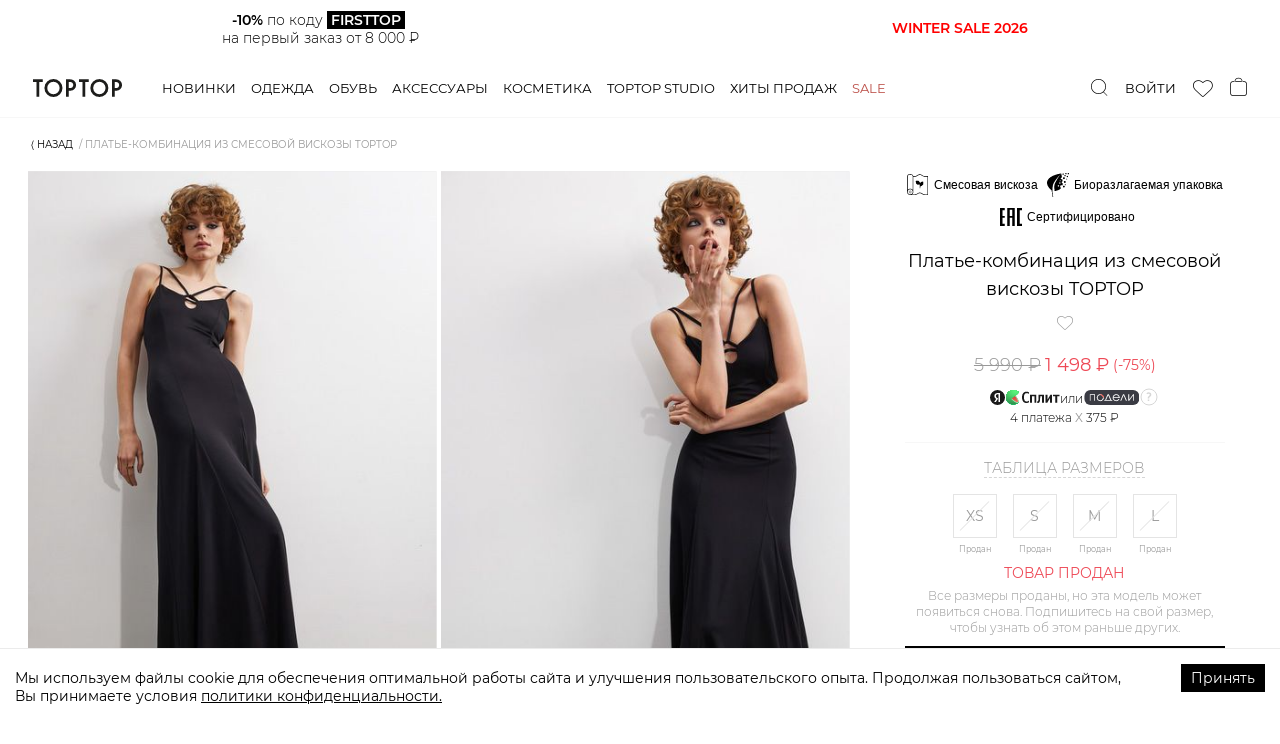

--- FILE ---
content_type: text/html; charset=utf-8
request_url: https://toptop.ru/catalog/clothes/dresses/maxi-dresses/2008722925791
body_size: 84710
content:
<!DOCTYPE html><html lang="ru"><head><title>Платье-комбинация из смесовой вискозы TOPTOP 8722925791, купить за 1498.0 руб в интернет-магазине TOPTOP.RU</title><meta content="website" property="og:type" /><meta content="Платье-комбинация из смесовой вискозы TOPTOP" property="og:title" /><meta content="Платья-макси — Платье-комбинация из смесовой вискозы TOPTOP, цена: 1498.0 руб, бренд: TOPTOP, артикул: 2008722925791.Быстрая доставка и гарантия возврата в интернет-магазине TOPTOP.RU." property="og:description" /><meta content="https://toptop.ru/catalog/clothes/dresses/maxi-dresses/2008722925791" property="og:url" /><meta content="https://s3.yandexcloud.net/toptop-storage-production/items/covers/90f/f64/10-/w448v1/2008722925791.jpg?1647389681" property="og:image" /><meta content="image/jpeg" property="og:image:type" /><meta content="448" property="og:image:width" /><meta content="672" property="og:image:height" /><meta content="TOPTOP" property="product:brand" /><meta property="product:availability" /><meta content="new" property="product:condition" /><meta content="1498.0" property="product:price:amount" /><meta content="RUB" property="product:price:currency" /><meta content="1604" property="product:category" /><meta content="summary" name="twitter:card" /><meta content="https://s3.yandexcloud.net/toptop-storage-production/items/covers/90f/f64/10-/w448v1/2008722925791.jpg?1647389681" name="twitter:image" /><meta content="Платья-макси, Платье-комбинация из смесовой вискозы TOPTOP, купить, цены, интернет магазин" data-react-helmet="" name="keywords" /><meta content="Платья-макси — Платье-комбинация из смесовой вискозы TOPTOP, цена: 1498.0 руб, бренд: TOPTOP, артикул: 2008722925791. Быстрая доставка и гарантия возврата в интернет-магазине TOPTOP.RU" data-react-helmet="" name="description" /><meta content="text/html; charset=utf-8" http-equiv="Content-Type" /><meta content="width=device-width, initial-scale=1, maximum-scale=1" name="viewport" /><meta content="no" name="imagetoolbar" /><meta content="320" name="MobileOptimized" /><meta content="True" name="HandheldFriendly" /><meta content="yes" name="apple-mobile-web-app-capable" /><meta name="csrf-param" content="authenticity_token" />
<meta name="csrf-token" content="h1AOwhH3bOPm+yvUSWNb0Ic71q4eOsLTkNq1gHEXX11OiAPxmA+30mZ1TPmheN6LOBgBnD5S0Am1wNDugtWhMw==" /><link rel="manifest" type="image/x-icon" href="/manifest.webmanifest" /><link rel="icon" type="image/x-icon" href="/favicon.ico" sizes="any" /><link rel="icon" type="image/svg+xml" href="/icon.svg" /><link rel="apple-touch-icon" type="image/x-icon" href="/apple-touch-icon.png" /><link rel="stylesheet" media="screen" href="/packs/css/application-533b497f.css" /><script src="/packs/js/application-8e7e5325c1f2db2f0251.js" defer="defer"></script></head><body><script type="application/ld+json">{"@context":"https://schema.org","@type":"Product","productID":"2008722925791","name":"Платье-комбинация из смесовой вискозы TOPTOP","description":"Платья-макси — Платье-комбинация из смесовой вискозы TOPTOP, цена: 1498.0 руб, бренд: TOPTOP, артикул: 2008722925791.Быстрая доставка и гарантия возврата в интернет-магазине TOPTOP.RU.","url":"https://toptop.ru/catalog/clothes/dresses/maxi-dresses/2008722925791","image":"https://s3.yandexcloud.net/toptop-storage-production/items/covers/90f/f64/10-/w448v1/2008722925791.jpg?1647389681","brand":"TOPTOP","offers":[{"@type":"Offer","price":1498.0,"priceCurrency":"RUB","itemCondition":"https://schema.org/NewCondition","availability":"https://schema.org/OutOfStock"}]}</script><script type="application/json" id="js-react-on-rails-context">{"railsEnv":"production","inMailer":false,"i18nLocale":"ru","i18nDefaultLocale":"ru","rorVersion":"11.3.0","rorPro":false,"href":"https://toptop.ru/catalog/clothes/dresses/maxi-dresses/2008722925791","location":"/catalog/clothes/dresses/maxi-dresses/2008722925791","scheme":"https","host":"toptop.ru","port":null,"pathname":"/catalog/clothes/dresses/maxi-dresses/2008722925791","search":null,"httpAcceptLanguage":null,"serverSide":false}</script>
<div id="App-react-component-150ddb7f-cd2f-4c34-9d3c-b81ffaa1b97d"><div class="AppHeader-module__wrapper___Fhcc0"><header class="AppHeader-module__header___XcWnh"><div class="AppHeader-module__inner___3_xTJ"><a class="AppHeader-module__logo___3eSzG" href="/">TopTop.ru</a><div class="AppHeader-module__navWrapper___3cYCK"><nav class="AppNav-module__wrapper___enzPS"><div class="AppNav-module__item___1PH8P"><a class="AppNav-module__link___2cpvw" href="/new">Новинки</a></div><div class="AppNav-module__item___1PH8P"><a class="AppNav-module__link___2cpvw" href="/catalog/clothes">Одежда</a></div><div class="AppNav-module__item___1PH8P"><a class="AppNav-module__link___2cpvw" href="/catalog/shoes">Обувь</a></div><div class="AppNav-module__item___1PH8P"><a class="AppNav-module__link___2cpvw" href="/catalog/accessories">Аксессуары</a></div><div class="AppNav-module__item___1PH8P"><a class="AppNav-module__link___2cpvw" href="/catalog/beauty">Косметика</a></div><div class="AppNav-module__item___1PH8P"><a class="AppNav-module__link___2cpvw" href="/brands/toptop">Toptop studio</a></div><div class="AppNav-module__item___1PH8P"><a class="AppNav-module__link___2cpvw" href="/set/hits_all">Хиты продаж</a></div><div class="AppNav-module__item___1PH8P"><a class="AppNav-module__link___2cpvw AppNav-module__specialLink___3X6DJ" href="/sale">Sale</a></div></nav><div class="AppSearch-module__wrapper___aw3TW"><div class="AppSearch-module__controlWrapper___2j7Kc"><div class="Searchbar-module__wrapper___wtIng"><button type="button" class="Searchbar-module__trigger___1Rjlh"><img src="/packs/media/images/icons/search-0d2033841bde2c05270e500c0f1828a1.svg" alt="search"/></button><input type="search" tabindex="-1" value="" class="Searchbar-module__control___3b_3y" placeholder="Поиск" autoComplete="off"/><button type="button" class="CloseButton-module__wrapper___3W02P Searchbar-module__closeButton___yegZY"><span class="CloseButton-module__label___3V9Ac">Закрыть</span><span class="CloseButton-module__icon___261q-"><svg width="40" height="40" xmlns="http://www.w3.org/2000/svg" viewBox="0 0 40 40"><line y2="40.10298" x2="40.11363" y1="-0.12429" x1="-0.11364" stroke="currentColor" stroke-width="1"></line><line y2="-2.39702" x2="42.38636" y1="46.23934" x1="-7.38636" stroke="currentColor" stroke-width="1"></line></svg></span></button></div></div></div></div><div class="AppHeader-module__actions___36zL-"><div class="AppHeader-module__actionLogin___23E9D AppHeader-module__action___29W5_"><button type="button" class="AppHeader-module__loginLink___332sz">Войти</button></div><div class="AppHeader-module__action___29W5_"><a class="FavoritesHead-module__wrapper___3uUPc" href="/favorite"><i class="FavoritesHead-module__icon___CnKlP icon-heart"></i></a></div><div class="AppHeader-module__action___29W5_"><button type="button" class="CartHeaderIcon-module__button___wdgl0"><i class="CartHeaderIcon-module__iconBag___1W-M2 CartHeaderIcon-module__icon___1dIWp"></i></button></div></div><div class="AppHeader-module__popupWrapper___W6AUi"></div></div></header></div><div class="CatalogSublayout-module__wrapper___KkOPO"><div class="AnimatedWrapper-module__wrapper___2luv_ AnimatedWrapper-module__wrapperHeight___3LJ0E TopBanner-module__topBannerWrapper___AoYNW"><div class="AnimatedWrapper-module__container___1YyuP"></div></div><div class="Breadcrumbs-module__container___Gfqg-"><ul class="Breadcrumbs-module__list___LzLTJ"><li class="Breadcrumbs-module__listItem___krTnV"><button class="Breadcrumbs-module__backButton___3dIE5" type="button">⟨ Назад</button></li><li class="Breadcrumbs-module__listItem___krTnV"><span class="Breadcrumbs-module__noLink___1iNFC">Платье-комбинация из смесовой вискозы TOPTOP</span></li></ul></div><div class="ProductPage-module__wrapper___393Nd"><div class="ProductPage-module__main___2DZgh"><div class="ProductPage-module__mediaWrapper___2biMn"><div class="ProductImageGallery-module__wrapper___15E2F"><div class="ProductImageGallery-module__item___11RwX"><div class="ProductMedia-module__productMediaImageWrapper___FOklP ProductMedia-module__productMediaRatio___6rcXc"></div></div><div class="ProductImageGallery-module__item___11RwX"><div class="ProductMedia-module__productMediaImageWrapper___FOklP ProductMedia-module__productMediaRatio___6rcXc"></div></div><div class="ProductImageGallery-module__item___11RwX"><div class="ProductMedia-module__productMediaImageWrapper___FOklP ProductMedia-module__productMediaRatio___6rcXc"></div></div><div class="ProductImageGallery-module__item___11RwX"><div class="ProductMedia-module__productMediaImageWrapper___FOklP ProductMedia-module__productMediaRatio___6rcXc"></div></div><div class="ProductImageGallery-module__item___11RwX"><div class="ProductMedia-module__productMediaImageWrapper___FOklP ProductMedia-module__productMediaRatio___6rcXc"></div></div><div class="ProductImageGallery-module__item___11RwX"><div class="ProductMedia-module__productMediaImageWrapper___FOklP ProductMedia-module__productMediaRatio___6rcXc"></div></div></div></div><div class="ProductSalePoint-module__wrapper___B-N55"><div class="ProductStickers-module__stickers___ydymd ProductSalePoint-module__productStickers___29Gf3"><figure class="ProductStickers-module__sticker___2pGFm"><div class="ProductStickers-module__stickerIconContainer___2vNrw"><img src="https://cdn.toptop.ru/stickers/icons/000/000/007/original/viscose.svg?1607096092" alt="Стикер"/></div><figcaption class="ProductStickers-module__stickerName___2j0HF">Смесовая вискоза</figcaption></figure><figure class="ProductStickers-module__sticker___2pGFm"><div class="ProductStickers-module__stickerIconContainer___2vNrw"><img src="https://cdn.toptop.ru/stickers/icons/000/000/033/original/biodegradable.svg?1607098224" alt="Стикер"/></div><figcaption class="ProductStickers-module__stickerName___2j0HF">Биоразлагаемая упаковка</figcaption></figure><figure class="ProductStickers-module__sticker___2pGFm"><div class="ProductStickers-module__stickerIconContainer___2vNrw"><img src="https://cdn.toptop.ru/stickers/icons/000/000/035/original/solid.svg?1607098344" alt="Стикер"/></div><figcaption class="ProductStickers-module__stickerName___2j0HF">Сертифицировано</figcaption></figure></div><div class="ProductSalePoint-module__content___2AAS0"><div class="ProductDescription-module__wrapper___3dJIb"><h1 class="ProductDescription-module__name___3Lajq">Платье-комбинация из смесовой вискозы TOPTOP</h1><div class="ProductDescription-module__favs___-H9tR"><i class="icon-heart"></i><span> </span></div><div class="Price-module__wrapper___1Fvoz"><span class="Price-module__price___IGMO4 ProductDescription-module__price___114YC Price-module__priceCutted___31Las ">5 990 ₽</span><span class="ProductDescription-module__salePrice___2XNUH Price-module__salePrice___11DxA">1 498 ₽</span><span class="ProductDescription-module__pricecut___8tz5a Price-module__pricecut___2kv9r">(-<!-- -->75<!-- -->%)</span></div><div class="SplitPaymentLabels-module__wrapper___2tsVc"><div class="SplitPaymentLabels-module__layout___15GMx SplitPaymentLabels-module__layoutVertical___2Ar8U"><div class="SplitPaymentLabels-module__labelsContainer___2sTeB"><div class="SplitPaymentLabels-module__splitContainer___qQTvw"><img src="/packs/media/images/icons/yandex-black-logo-0215a98500f47171f510788cdd49c052.svg" alt="" class="SplitPaymentLabels-module__yandexLogo___pAXp2"/><img src="/packs/media/images/icons/split-logo-359351cf7b4a92670f4f7eab9aab5d31.svg" alt="" class="SplitPaymentLabels-module__splitLogo___NDvxq"/></div><span class="SplitPaymentLabels-module__delimeter___21mIg">или</span><div class="SplitPaymentLabels-module__podeliContainer___3NAo1"><img src="/packs/media/images/icons/podeli-black-logo-a45a30f7dc5b4f5d4ecf4c14bb1bb09d.svg" alt="" class="SplitPaymentLabels-module__podeliLogo___2WIQ0"/></div><div class="Tooltip-module__tooltip___fJpA9 SplitPaymentLabels-module__tooltip___3Di48 Tooltip-module__top___JXgK8"><button type="button" class="Tooltip-module__tooltipTrigger___10VIc"><span class="icon-commodity-delivery__tip"></span></button><div class="Tooltip-module__tooltipText___k2lvk SplitPaymentLabels-module__tooltipText___2snSg"><div><span>Оформите заказ, не оплачивайте его, в комментарии укажите </span><span>«сплит⁠/⁠подели» — Наши стилисты свяжутся с вами </span><span>и отправят персональную ссылку для оплаты.</span></div></div></div></div><span class="SplitPaymentLabels-module__price___2QycN">4 <span class="SplitPaymentLabels-module__paymentsText___2dfFO">платежа </span><span class="SplitPaymentLabels-module__multiplySign___3aZcv">X</span> <!-- -->375 ₽</span></div></div></div><div class="ProductSizePicker-module__wrapper___2I_u-"><div><button class="ProductSizePicker-module__title___2r5cO" type="button">Таблица размеров</button></div><div class="ProductSizePicker-module__sizes___32fkp"><div class="ProductSizePicker-module__size___1EXea ProductSizePicker-module__size_none___1auAO ProductSizePicker-module__sizeDisabled___2hbWL"><button type="button" class="ProductSizePicker-module__sizeButton___2lYih" disabled="">XS</button><span class="ProductSizePicker-module__size__hintLink___1DDaJ">Продан</span></div><div class="ProductSizePicker-module__size___1EXea ProductSizePicker-module__size_none___1auAO ProductSizePicker-module__sizeDisabled___2hbWL"><button type="button" class="ProductSizePicker-module__sizeButton___2lYih" disabled="">S</button><span class="ProductSizePicker-module__size__hintLink___1DDaJ">Продан</span></div><div class="ProductSizePicker-module__size___1EXea ProductSizePicker-module__size_none___1auAO ProductSizePicker-module__sizeDisabled___2hbWL"><button type="button" class="ProductSizePicker-module__sizeButton___2lYih" disabled="">M</button><span class="ProductSizePicker-module__size__hintLink___1DDaJ">Продан</span></div><div class="ProductSizePicker-module__size___1EXea ProductSizePicker-module__size_none___1auAO ProductSizePicker-module__sizeDisabled___2hbWL"><button type="button" class="ProductSizePicker-module__sizeButton___2lYih" disabled="">L</button><span class="ProductSizePicker-module__size__hintLink___1DDaJ">Продан</span></div></div></div><p class="ProductSalePoint-module__note___jBTxB ProductSalePoint-module__subscribeNote___3KKHx"><span class="ProductSalePoint-module__subscribeNoteTitle___1auhG">Товар продан</span>Все размеры проданы, но эта модель может<br/>появиться снова. Подпишитесь на свой размер,<br/>чтобы узнать об этом раньше других.</p><div class="ProductSalePoint-module__actionsWrapper___1sRw1"><div class="ProductSalesActions-module__wrapper___KhZ0K"><button type="button" class="ProductSalesActions-module__cartButton___37NOR PurchaseButton-module__wrapper___1699U PurchaseButton-module__wrapper_notify___2a4q8 Button-module__wrapper___3P2dN Button-module__wrapper_primary___3gzaR Button-module__wrapper_large___3M_fl Button-module__wrapper_block___3MTUt">Узнать о поступлении</button><button type="button" class="ProductSalesActions-module__favorites___2LnMN Button-module__wrapper___3P2dN Button-module__wrapper_default___3q3NA Button-module__wrapper_block___3MTUt" disabled=""><span class="ProductSalesActions-module__favoritesText___GIZvw">В избранн...</span><span class="Button-module__icon___11-IY icon-heart ProductSalesActions-module__favoritesIcon___1cnZP"></span></button></div><div class="ProductSalesActions-module__wrapper___KhZ0K ProductSalesActions-module__wrapperIsFixed___2IDKw" data-scroll-lock-fill-gap="true"><button type="button" class="ProductSalesActions-module__cartButton___37NOR PurchaseButton-module__wrapper___1699U PurchaseButton-module__wrapper_notify___2a4q8 Button-module__wrapper___3P2dN Button-module__wrapper_primary___3gzaR Button-module__wrapper_large___3M_fl Button-module__wrapper_block___3MTUt">Узнать о поступлении</button><button type="button" class="ProductSalesActions-module__favorites___2LnMN Button-module__wrapper___3P2dN Button-module__wrapper_default___3q3NA Button-module__wrapper_block___3MTUt" disabled=""><span class="ProductSalesActions-module__favoritesText___GIZvw">В избранн...</span><span class="Button-module__icon___11-IY icon-heart ProductSalesActions-module__favoritesIcon___1cnZP"></span></button></div></div><div class="ProductRemainButton-module__wrapper___37mte"><span class="ProductRemainButton-module__icon___3eWQz"><svg width="20" height="25" fill="none"><path d="M19.65 10c0 1.288-.588 2.838-1.517 4.47-.923 1.621-2.159 3.28-3.402 4.777A62.95 62.95 0 0110 24.318a60.667 60.667 0 01-1.313-1.3 62.938 62.938 0 01-3.418-3.77C4.026 17.75 2.79 16.09 1.867 14.468.938 12.84.35 11.29.35 10a9.65 9.65 0 1119.3 0z" stroke="#000" stroke-width="0.7" stroke-linecap="round"></path><circle cx="10" cy="10" r="4.65" stroke="#000" stroke-width="0.7"></circle></svg></span><button type="button" class="DashedControls-module__wrapper___3B-tQ ProductRemainButton-module__button___VK3sR">Наличие в розничных магазинах</button></div><div class="ProductDelivery-module__wrapper___1H8OZ"><div class="DeliveryCityBlock-module__wrapper___1bpiv ProductDelivery-module__city___23tOl">Доставка в<div class="DeliveryCityBlock-module__select___BC8WT"><label class="CitySelect-module__inner___9JCNj DeliveryCityBlock-module__selectInner___2aJXj"><span class="CitySelect-module__label___12R7y"></span></label></div><div></div></div><div class="ProductDelivery-module__item___15Ano"><i class="ProductDelivery-module__item__icon___1ED_H icon-storage"></i><div><div class="ProductDelivery-module__item__title___3qz3k">В пунктах выдачи бесплатно при заказе от 6 тыс. ₽</div></div><div class="Tooltip-module__tooltip___fJpA9 Tooltip-module__left___1v3ii"><button type="button" class="Tooltip-module__tooltipTrigger___10VIc"><span class="icon-commodity-delivery__tip"></span></button><div class="Tooltip-module__tooltipText___k2lvk">Бесплатно для заказа от 6000 р. 585 городов, более 6300 пунктов выдачи, 7 дней в неделю, легко выбрать ближайший Пункт Выдачи и забрать заказ в удобное для вас время.</div></div></div><div class="ProductDelivery-module__item___15Ano"><i class="ProductDelivery-module__item__icon___1ED_H icon-delivery"></i><div><div class="ProductDelivery-module__item__title___3qz3k">Бесплатно при заказе от 12 тыс. ₽.</div><div class="ProductDelivery-module__item__subtitle___1rbIc"></div></div><div class="Tooltip-module__tooltip___fJpA9 Tooltip-module__left___1v3ii"><button type="button" class="Tooltip-module__tooltipTrigger___10VIc"><span class="icon-commodity-delivery__tip"></span></button><div class="Tooltip-module__tooltipText___k2lvk">Бесплатно для заказа от 12 000 р. Курьер позвонит заранее, доставку можно перенести на удобное время. Вы получите уведомления об отправлении заказа и прибытии его в город выдачи. Курьер свяжется с вами перед доставкой.</div></div></div><div class="ProductDelivery-module__item___15Ano"><i class="ProductDelivery-module__item__icon___1ED_H icon-return"></i><div><div class="ProductDelivery-module__item__title___3qz3k">Бесплатный обмен и удобный возврат</div><div class="ProductDelivery-module__item__subtitle___1rbIc">Без вопросов возьмем товар обратно</div></div><div class="Tooltip-module__tooltip___fJpA9 Tooltip-module__left___1v3ii"><button type="button" class="Tooltip-module__tooltipTrigger___10VIc"><span class="icon-commodity-delivery__tip"></span></button><div class="Tooltip-module__tooltipText___k2lvk"><span>Бесплатный обмен на любой другой товар с нашего сайта. Удобный возврат по Фиксированной Цене — 305 рублей из любого города России, Беларуси, Казахстана, Армении и Киргизии. <span class="ProductDelivery-module__link___1IB9N">Подробнее.</span></span></div></div></div></div></div></div></div><div class="ProductPage-module__secondary___2PxMk"><div class="ProductPage-module__secondaryInner___1YqGH"><div class="ProductPage-module__extraInfo___2QM1F"><div class="ProductExtraInfo-module__wrapper___2zOof"><div class="Collapse-module__wrapper___21V-7 Collapse-module__wrapperOpened___PZDif"><div role="button" tabindex="0" class="Collapse-module__button___1BsiJ ProductExtraInfo-module__collapseTitle___Xv-X6"><span>СОВЕТ СТИЛИСТА</span><span class="Collapse-module__crossIcon___7_dxP"></span></div><div class="Collapse-module__content___2TNqk"><div class="SlideDown-module__slideDownWrapper___26y1m" style="height:377px"><div class="SlideDown-module__content___2Tj2v"><div class="StylistAdvice-module__wrapper___3FkHJ StylistAdvice-module__wrapper_2x___1XB9N"><div class="StylistAdvice-module__column___bU7Af"><div class="Stylist-module__wrapper___2H3hy"><div class="Stylist-module__avatar___Qombi"></div><div class="Stylist-module__name___ivZpt">Елена<!-- -->, <!-- -->стилист</div></div><p>«На выход сочетайте платье с минималистичными лодочками, небольшим клатчем и акцентными серьгами со сверкающими подвесками».</p><p>Черное платье-комбинация от TOPTOP выполнено из смесовой вискозы – мягкого, прочного, эластичного материала, который отличается высокой износостойкостью. Модель дополнена небольшим фигурным вырезом и тонкими бретелями.<br/><br/></p><h5>Артикул</h5><p>2008722925791</p></div><div class="StylistAdvice-module__column___bU7Af"><h5>Детали</h5><p>– Произведено по индивидуальному заказу и под контролем бренда: Киргизия;<br/>– Дизайн: Санкт-Петербург, Россия;<br/>– Приталенный крой с расклешенной юбкой;<br/>– Универсальный черный цвет;<br/>– Фигурный вырез на груди;<br/>– Длинные тонкие бретели;<br/>– В составе: 55% вискоза, 40% терилен, 5% спандекс – мягкий, прочный, эластичный материал, который хорошо сохраняет форму и цвет. <br/><br/></p><h5>Образ</h5><div class="StylistAdvice-module__p___2SqDE">На Маше размер XS, параметры 77/58/86, рост 175 см.</div></div></div></div></div><button type="button" class="TextExpand-module__toggler___1TqsZ"><span class="TextExpand-module__togglerTitle___li0Tn">Читать дальше</span></button></div></div><div class="Collapse-module__wrapper___21V-7"><div role="button" tabindex="0" class="Collapse-module__button___1BsiJ ProductExtraInfo-module__collapseTitle___Xv-X6"><span>РАЗМЕРЫ</span><span class="Collapse-module__crossIcon___7_dxP"></span></div><div class="Collapse-module__content___2TNqk"><div class="SizeTableData-module__wrapper___2iolF"><div class="SizeTableData-module__innerWrapper___2iy3k"><table class="SizeTableData-module__labelsTable___2JHRW"><thead><tr><th>Размер</th><td>Обхват груди (см)</td><td>Обхват талии (см)</td><td>Обхват бедер (см)</td><td>Длина изделия (см)</td></tr></thead></table><div class="SizeTableData-module__valuesTableWrapper___3rxJQ indiana-scroll-container indiana-scroll-container--hide-scrollbars"><table class="SizeTableData-module__valuesTable___2qE57"><tbody><tr><th>XS</th><td>82</td><td>60</td><td>86</td><td>122,5</td></tr><tr><th>S</th><td>84</td><td>62</td><td>88</td><td>122,5</td></tr><tr><th>M</th><td>86</td><td>64</td><td>90</td><td>123</td></tr><tr><th>L</th><td>90</td><td>68</td><td>92</td><td>123</td></tr></tbody></table></div></div></div></div></div><div class="Collapse-module__wrapper___21V-7"><div role="button" tabindex="0" class="Collapse-module__button___1BsiJ ProductExtraInfo-module__collapseTitle___Xv-X6"><span>ДОСТАВКА И ВОЗВРАТ</span><span class="Collapse-module__crossIcon___7_dxP"></span></div><div class="Collapse-module__content___2TNqk"><div class="ProductExtraInfo-module__deliveryText___cvYfI"><h5>Бесплатная доставка по всей России.</h5><h5>В Пункт Выдачи</h5><p>- Бесплатно для заказа от 3000 р.; <br/>- 585 городов; <br/>- более 6300 пунктов выдачи; <br/>- 7 дней в неделю, легко выбрать ближайший Пункт Выдачи и забрать заказ в удобное для вас время; <br/>- Вы получите уведомления об отправлении заказа и прибытии его в Пункт Выдачи. <br/>Просто сделайте заказ, выберите способ доставки и оплатите онлайн. <br/></p><h5>Доставка Курьером</h5><p>- Бесплатно для заказа от 10 000 р.;<br/>- Курьер позвонит заранее, доставку можно перенести на удобное время;<br/>- Доставка осуществляется пн-сб с 10-22;<br/>- Вы получите уведомления об отправлении заказа и прибытии его в город выдачи, курьер свяжется перед доставкой. <br/>Просто сделайте заказ, выберите способ доставки и оплатите онлайн.</p><h5>Международная доставка</h5><p>- Беларусь, Казахстан, Армения и Киргизия;<br/>- Курьер позвонит заранее, доставку можно перенести на удобное время;<br/>- Вы получите уведомление с трек-номером для отслеживания заказа.<br/>Просто сделайте заказ, выберите способ доставки и оплатите онлайн.</p><p>Доставка осуществляется сторонними курьерскими службами, но мы несем полную ответственность за сервис и контролируем качество услуги.</p><h5>ОБМЕН ИЛИ ВОЗВРАТ:</h5><p>У Вас не нашлось случая надеть купленную вещь или она Вам не подошла? Не переживайте, такое случается : )<br/>- Бесплатный обмен на любой другой товар с нашего сайта;<br/>- Удобный возврат по Фиксированной Цене — 305 рублей;<br/>- Из любого города России, Беларуси, Казахстана, Армении и Киргизии цена останется неизменной - остальные расходы мы берем на себя;<br/>- Отправить возврат можно любым удобным для вас способом: курьером или из ближайшего пункта выдачи заказов;<br/>После оформления возврата вы получите трек-номер для отслеживания посылки. <a class="ProductExtraInfo-module__deliveryTextlink___2jYCi" href="/refund">Оформить обмен или возврат</a>.</p><p>Если мы можем сделать сервис лучше для вас, пожалуйста, обязательно сообщите нам!</p></div></div></div><div class="Collapse-module__wrapper___21V-7"><div role="button" tabindex="0" class="Collapse-module__button___1BsiJ"><span>НАЛИЧИЕ В <span class="Collapse-module__longWord___17e9n">РОЗНИЧНЫХ </span>МАГАЗИНАХ</span><span class="Collapse-module__crossIcon___7_dxP"></span></div><div class="Collapse-module__content___2TNqk"><div class="Loader-module__spinner___20Yhm Loader-module__center___1Wyoq"></div></div></div></div></div><div class="ProductPage-module__support___3Jud9"><div class="ProductSupport-module__wrapper___icWun"><div class="ProductSupport-module__main___2tgZP"><h5 class="ProductSupport-module__title___1v90r">Нужна помощь? Мы рядом:</h5><div class="ProductSupport-module__buttonWrapper___2ButF"><a class="CallButton-module__wrapper___2Iv15" href="tel:84954454594"><i class="icon-phone"></i><span class="CallButton-module__phoneNumber___3i7f_">8 495 445-45-94</span><span class="CallButton-module__title___NNxmL">Позвонить</span></a></div><div class="ProductSupport-module__description___3wqDT"><p>Ежедневно с 10:00 до 22:00 (Мск)</p><p>Ответим на любой вопрос</p></div></div><div class="ProductSupport-module__article___1w_Ip">Артикул: <!-- -->2008722925791</div><div class="ProductSupport-module__messengersWrapper___lwX6A"><div class="ProductMessengers-module__wrapper___lUT60 ProductPage-module__supportMessengers___3jm9C"><button type="button" class="ProductMessenger-module__item___3W51I product-messenger-chat swiper-slide"><span class="ProductMessenger-module__icon___2hTMx messenger-icon-chat ProductMessenger-module__icon_chat___30ONh"><svg width="32" height="29" fill="none"><path fill-rule="evenodd" clip-rule="evenodd" d="M27 0H5a5 5 0 00-5 5v13a5 5 0 005 5h2l-.93 5.584a.2.2 0 00.296.207l8.981-5.132a5 5 0 012.48-.659H27a5 5 0 005-5V5a5 5 0 00-5-5zM7 6h19v2H7V6zm16 6H7v2h16v-2z" fill="#E4E4E4"></path></svg></span><span class="ProductMessenger-module__item__title___32UOf"><span class="ProductMessenger-module__item__titleFirst___2JEnL">Написать в</span><span class="ProductMessenger-module__item__titleSecond___2PW5s">чат</span></span></button><a class="ProductMessenger-module__item___3W51I product-messenger-tg swiper-slide" href="https://t.me/toptopru_bot" rel="noreferrer noopener" target="_blank"><span class="ProductMessenger-module__icon___2hTMx messenger-icon-tg ProductMessenger-module__icon_tg___3oDg-"><svg width="31" height="28" fill="none"><path fill-rule="evenodd" clip-rule="evenodd" d="M.548 13.426l7.143 2.766 2.764 9.224c.177.59.874.809 1.336.417l3.982-3.368a1.154 1.154 0 011.448-.041l7.181 5.408c.494.373 1.195.092 1.319-.528l5.26-26.251c.136-.677-.505-1.242-1.127-.993L.54 11.792c-.723.29-.717 1.352.009 1.634zm9.12 1.33l13.958-8.717c.25-.156.509.188.293.39L12.4 17.287a2.432 2.432 0 00-.74 1.448l-.392 2.949c-.052.393-.598.432-.705.051l-1.509-5.376a1.434 1.434 0 01.614-1.603z" fill="#D5D5D5"></path></svg></span><span class="ProductMessenger-module__item__title___32UOf"><span class="ProductMessenger-module__item__titleFirst___2JEnL">Написать в</span><span class="ProductMessenger-module__item__titleSecond___2PW5s">Telegram</span></span></a></div></div></div></div></div><div class="AnimatedWrapper-module__wrapper___2luv_ AnimatedWrapper-module__wrapperHeight___3LJ0E ProductPage-module__secondPopMechanicWidget___1qiji"><div class="AnimatedWrapper-module__container___1YyuP"></div></div><div class="AnimatedWrapper-module__wrapper___2luv_ AnimatedWrapper-module__wrapperHeight___3LJ0E ProductPage-module__firstPopMechanicWidget___1ghGs"><div class="AnimatedWrapper-module__container___1YyuP"></div></div><div class="BottomTabs-module__bottomTabsWrapper___cNm4M ProductPage-module__bottomTabs___rPsVE"><div class="ProductTabs-module__wrapper___qJeDt" data-tabs="true"><ul class="ProductTabs-module__nav___gR5BM" role="tablist"><li class="ProductTabs-module__navItem___1ySG6 ProductTabs-module__navItem_selected___2VxXj" role="tab" id="react-tabs-0" aria-selected="true" aria-disabled="false" aria-controls="react-tabs-1" tabindex="0"><span class="ProductTabs-module__navItem__title___2uJgl">Хиты продаж</span><span class="ProductTabs-module__navItem__count___35UgK">24</span></li><li class="ProductTabs-module__navItem___1ySG6" role="tab" id="react-tabs-2" aria-selected="false" aria-disabled="false" aria-controls="react-tabs-3"><span class="ProductTabs-module__navItem__title___2uJgl">Платья-макси</span><span class="ProductTabs-module__navItem__count___35UgK">24</span></li></ul><div class="react-tabs__tab-panel react-tabs__tab-panel--selected" role="tabpanel" id="react-tabs-1" aria-labelledby="react-tabs-0"><div class="ProductCarousel-module__container___J_HEJ"><div class="ProductCarousel-module__swiperContainer___2GxQC"><div class="swiper-wrapper"><div class="swiper-slide ProductCarousel-module__item___1_cK9 SliderProduct-module__wrapper___3ihfB" title="Кардиган из смесовой вискозы TOPTOP"><div class="SliderProduct-module__imageWrapper___3KXaE"><div class="ProductMedia-module__productMediaImageWrapper___FOklP ProductMedia-module__productMediaRatio___6rcXc"></div></div><div class="SliderProduct-module__info___O9ifq"><a class="SliderProduct-module__bigLink___1-y1q" href="/catalog/clothes/jumpers/cardigans/2008723156323"></a><div class="SliderProduct-module__title___1jMpD"><p>Кардиган из смесовой вискозы TOPTOP</p></div><div class="SliderProduct-module__priceWrapper___3GOkg Price-module__wrapper___1Fvoz"><span class="Price-module__price___IGMO4 SliderProduct-module__price___3z8QW">5 990 ₽</span></div><div class="SliderProduct-module__colors__wrapper___N-55D"><div class="ProductColorPicker-module__colors___3MswY"><a class="ProductColorPicker-module__color___vPDwa SliderProduct-module__colors__item___1DKra" href="/catalog/clothes/jumpers/cardigans/2008723156323"><div><div class="ProductMedia-module__productMediaImageWrapper___FOklP ProductMedia-module__productMediaRatio___6rcXc"></div></div></a><a class="ProductColorPicker-module__color___vPDwa SliderProduct-module__colors__item___1DKra" href="/catalog/clothes/jumpers/cardigans/2008723156330"><div><div class="ProductMedia-module__productMediaImageWrapper___FOklP ProductMedia-module__productMediaRatio___6rcXc"></div></div></a></div></div><div class="SliderProduct-module__infoFooter___1x49L"><div class="SliderProduct-module__sizes___KX8qB"><span class="SliderProduct-module__size___3uiP6">XS</span><span class="SliderProduct-module__size___3uiP6">S</span><span class="SliderProduct-module__size___3uiP6">M</span><span class="SliderProduct-module__size___3uiP6">L</span></div><a class="SliderProduct-module__quickViewButton___1_LMc Button-module__wrapper___3P2dN Button-module__wrapper_primary___3gzaR Button-module__wrapper_small___2aCjj Button-module__wrapper_block___3MTUt" href="/catalog/clothes/jumpers/cardigans/2008723156323">Быстрый просмотр</a></div></div></div><div class="swiper-slide ProductCarousel-module__item___1_cK9 SliderProduct-module__wrapper___3ihfB" title="Платье с открытой спиной TOPTOP"><div class="SliderProduct-module__imageWrapper___3KXaE"><div class="ProductMedia-module__productMediaImageWrapper___FOklP ProductMedia-module__productMediaRatio___6rcXc"></div></div><div class="SliderProduct-module__info___O9ifq"><a class="SliderProduct-module__bigLink___1-y1q" href="/catalog/clothes/dresses/maxi-dresses/2008723180298"></a><div class="SliderProduct-module__title___1jMpD"><p>Платье с открытой спиной TOPTOP</p></div><div class="SliderProduct-module__priceWrapper___3GOkg Price-module__wrapper___1Fvoz"><span class="Price-module__price___IGMO4 SliderProduct-module__price___3z8QW">9 990 ₽</span></div><div class="SliderProduct-module__colors__wrapper___N-55D"><div class="ProductColorPicker-module__colors___3MswY"><a class="ProductColorPicker-module__color___vPDwa SliderProduct-module__colors__item___1DKra" href="/catalog/clothes/dresses/maxi-dresses/2008723180298"><div><div class="ProductMedia-module__productMediaImageWrapper___FOklP ProductMedia-module__productMediaRatio___6rcXc"></div></div></a><a class="ProductColorPicker-module__color___vPDwa SliderProduct-module__colors__item___1DKra" href="/catalog/clothes/dresses/maxi-dresses/2008723180205"><div><div class="ProductMedia-module__productMediaImageWrapper___FOklP ProductMedia-module__productMediaRatio___6rcXc"></div></div></a><a class="ProductColorPicker-module__color___vPDwa SliderProduct-module__colors__item___1DKra" href="/catalog/clothes/dresses/maxi-dresses/2008723180212"><div><div class="ProductMedia-module__productMediaImageWrapper___FOklP ProductMedia-module__productMediaRatio___6rcXc"></div></div></a></div></div><div class="SliderProduct-module__infoFooter___1x49L"><div class="SliderProduct-module__sizes___KX8qB"><span class="SliderProduct-module__size___3uiP6">XS</span><span class="SliderProduct-module__size___3uiP6">S</span><span class="SliderProduct-module__size___3uiP6">M</span><span class="SliderProduct-module__size___3uiP6">L</span></div><a class="SliderProduct-module__quickViewButton___1_LMc Button-module__wrapper___3P2dN Button-module__wrapper_primary___3gzaR Button-module__wrapper_small___2aCjj Button-module__wrapper_block___3MTUt" href="/catalog/clothes/dresses/maxi-dresses/2008723180298">Быстрый просмотр</a></div></div></div><div class="swiper-slide ProductCarousel-module__item___1_cK9 SliderProduct-module__wrapper___3ihfB" title="Рубашка из смесовой вискозы TOPTOP"><div class="SliderProduct-module__imageWrapper___3KXaE"><div class="ProductMedia-module__productMediaImageWrapper___FOklP ProductMedia-module__productMediaRatio___6rcXc"></div></div><div class="SliderProduct-module__info___O9ifq"><a class="SliderProduct-module__bigLink___1-y1q" href="/catalog/clothes/shirts-blouses/shirts/2008723156170"></a><div class="SliderProduct-module__title___1jMpD"><p>Рубашка из смесовой вискозы TOPTOP</p></div><div class="SliderProduct-module__priceWrapper___3GOkg Price-module__wrapper___1Fvoz"><span class="Price-module__price___IGMO4 SliderProduct-module__price___3z8QW">8 990 ₽</span></div><div class="SliderProduct-module__infoFooter___1x49L"><div class="SliderProduct-module__sizes___KX8qB"><span class="SliderProduct-module__size___3uiP6 SliderProduct-module__size_disabled___1QNKI">XS</span><span class="SliderProduct-module__size___3uiP6 SliderProduct-module__size_disabled___1QNKI">S</span><span class="SliderProduct-module__size___3uiP6">M</span><span class="SliderProduct-module__size___3uiP6 SliderProduct-module__size_disabled___1QNKI">L</span></div><a class="SliderProduct-module__quickViewButton___1_LMc Button-module__wrapper___3P2dN Button-module__wrapper_primary___3gzaR Button-module__wrapper_small___2aCjj Button-module__wrapper_block___3MTUt" href="/catalog/clothes/shirts-blouses/shirts/2008723156170">Быстрый просмотр</a></div></div></div><div class="swiper-slide ProductCarousel-module__item___1_cK9 SliderProduct-module__wrapper___3ihfB" title="Пуховик с меховым воротником TOPTOP"><div class="SliderProduct-module__imageWrapper___3KXaE"><div class="ProductMedia-module__productMediaImageWrapper___FOklP ProductMedia-module__productMediaRatio___6rcXc"></div></div><div class="SliderProduct-module__info___O9ifq"><a class="SliderProduct-module__bigLink___1-y1q" href="/catalog/clothes/outerwear/winter-jackets/2008723187013"></a><div class="SliderProduct-module__title___1jMpD"><p>Пуховик с меховым воротником TOPTOP</p></div><div class="SliderProduct-module__priceWrapper___3GOkg Price-module__wrapper___1Fvoz"><span class="Price-module__price___IGMO4 SliderProduct-module__price___3z8QW">24 990 ₽</span></div><div class="SliderProduct-module__infoFooter___1x49L"><div class="SliderProduct-module__sizes___KX8qB"><span class="SliderProduct-module__size___3uiP6">XS</span><span class="SliderProduct-module__size___3uiP6">S</span><span class="SliderProduct-module__size___3uiP6">M</span><span class="SliderProduct-module__size___3uiP6">L</span></div><a class="SliderProduct-module__quickViewButton___1_LMc Button-module__wrapper___3P2dN Button-module__wrapper_primary___3gzaR Button-module__wrapper_small___2aCjj Button-module__wrapper_block___3MTUt" href="/catalog/clothes/outerwear/winter-jackets/2008723187013">Быстрый просмотр</a></div></div></div><div class="swiper-slide ProductCarousel-module__item___1_cK9 SliderProduct-module__wrapper___3ihfB" title="Пуловер из смесовой ангорской шерсти TOPTOP STUDIO"><div class="SliderProduct-module__imageWrapper___3KXaE"><div class="ProductMedia-module__productMediaImageWrapper___FOklP ProductMedia-module__productMediaRatio___6rcXc"></div></div><div class="SliderProduct-module__info___O9ifq"><a class="SliderProduct-module__bigLink___1-y1q" href="/catalog/clothes/jumpers/jumpers-sweaters/2008723150772"></a><div class="SliderProduct-module__title___1jMpD"><p>Пуловер из смесовой ангорской шерсти TOPTOP STUDIO</p></div><div class="SliderProduct-module__priceWrapper___3GOkg Price-module__wrapper___1Fvoz"><span class="Price-module__price___IGMO4 SliderProduct-module__price___3z8QW">12 990 ₽</span></div><div class="SliderProduct-module__colors__wrapper___N-55D"><div class="ProductColorPicker-module__colors___3MswY"><a class="ProductColorPicker-module__color___vPDwa SliderProduct-module__colors__item___1DKra" href="/catalog/clothes/jumpers/jumpers-sweaters/2008723150772"><div><div class="ProductMedia-module__productMediaImageWrapper___FOklP ProductMedia-module__productMediaRatio___6rcXc"></div></div></a><a class="ProductColorPicker-module__color___vPDwa SliderProduct-module__colors__item___1DKra" href="/catalog/clothes/jumpers/jumpers-sweaters/2008723150765"><div><div class="ProductMedia-module__productMediaImageWrapper___FOklP ProductMedia-module__productMediaRatio___6rcXc"></div></div></a></div></div><div class="SliderProduct-module__infoFooter___1x49L"><div class="SliderProduct-module__sizes___KX8qB"><span class="SliderProduct-module__size___3uiP6">XS/S</span><span class="SliderProduct-module__size___3uiP6">M/L</span></div><a class="SliderProduct-module__quickViewButton___1_LMc Button-module__wrapper___3P2dN Button-module__wrapper_primary___3gzaR Button-module__wrapper_small___2aCjj Button-module__wrapper_block___3MTUt" href="/catalog/clothes/jumpers/jumpers-sweaters/2008723150772">Быстрый просмотр</a></div></div></div><div class="swiper-slide ProductCarousel-module__item___1_cK9 SliderProduct-module__wrapper___3ihfB" title="Свитшот из 100% хлопка TOPTOP"><div class="SliderProduct-module__imageWrapper___3KXaE"><div class="ProductMedia-module__productMediaImageWrapper___FOklP ProductMedia-module__productMediaRatio___6rcXc"></div></div><div class="SliderProduct-module__info___O9ifq"><a class="SliderProduct-module__bigLink___1-y1q" href="/catalog/clothes/sweatshirts/sweatshirt/2008723181462"></a><div class="SliderProduct-module__title___1jMpD"><p>Свитшот из 100% хлопка TOPTOP</p></div><div class="SliderProduct-module__priceWrapper___3GOkg Price-module__wrapper___1Fvoz"><span class="Price-module__price___IGMO4 SliderProduct-module__price___3z8QW">6 990 ₽</span></div><div class="SliderProduct-module__infoFooter___1x49L"><div class="SliderProduct-module__sizes___KX8qB"><span class="SliderProduct-module__size___3uiP6">XS</span><span class="SliderProduct-module__size___3uiP6">S</span><span class="SliderProduct-module__size___3uiP6">M</span><span class="SliderProduct-module__size___3uiP6">L</span></div><a class="SliderProduct-module__quickViewButton___1_LMc Button-module__wrapper___3P2dN Button-module__wrapper_primary___3gzaR Button-module__wrapper_small___2aCjj Button-module__wrapper_block___3MTUt" href="/catalog/clothes/sweatshirts/sweatshirt/2008723181462">Быстрый просмотр</a></div></div></div><div class="swiper-slide ProductCarousel-module__item___1_cK9 SliderProduct-module__wrapper___3ihfB" title="Платье с открытой спиной TOPTOP"><div class="SliderProduct-module__imageWrapper___3KXaE"><div class="ProductMedia-module__productMediaImageWrapper___FOklP ProductMedia-module__productMediaRatio___6rcXc"></div></div><div class="SliderProduct-module__info___O9ifq"><a class="SliderProduct-module__bigLink___1-y1q" href="/catalog/clothes/dresses/maxi-dresses/2008723180205"></a><div class="SliderProduct-module__title___1jMpD"><p>Платье с открытой спиной TOPTOP</p></div><div class="SliderProduct-module__priceWrapper___3GOkg Price-module__wrapper___1Fvoz"><span class="Price-module__price___IGMO4 SliderProduct-module__price___3z8QW">9 990 ₽</span></div><div class="SliderProduct-module__colors__wrapper___N-55D"><div class="ProductColorPicker-module__colors___3MswY"><a class="ProductColorPicker-module__color___vPDwa SliderProduct-module__colors__item___1DKra" href="/catalog/clothes/dresses/maxi-dresses/2008723180205"><div><div class="ProductMedia-module__productMediaImageWrapper___FOklP ProductMedia-module__productMediaRatio___6rcXc"></div></div></a><a class="ProductColorPicker-module__color___vPDwa SliderProduct-module__colors__item___1DKra" href="/catalog/clothes/dresses/maxi-dresses/2008723180298"><div><div class="ProductMedia-module__productMediaImageWrapper___FOklP ProductMedia-module__productMediaRatio___6rcXc"></div></div></a><a class="ProductColorPicker-module__color___vPDwa SliderProduct-module__colors__item___1DKra" href="/catalog/clothes/dresses/maxi-dresses/2008723180212"><div><div class="ProductMedia-module__productMediaImageWrapper___FOklP ProductMedia-module__productMediaRatio___6rcXc"></div></div></a></div></div><div class="SliderProduct-module__infoFooter___1x49L"><div class="SliderProduct-module__sizes___KX8qB"><span class="SliderProduct-module__size___3uiP6">XS</span><span class="SliderProduct-module__size___3uiP6">S</span><span class="SliderProduct-module__size___3uiP6 SliderProduct-module__size_disabled___1QNKI">M</span><span class="SliderProduct-module__size___3uiP6">L</span></div><a class="SliderProduct-module__quickViewButton___1_LMc Button-module__wrapper___3P2dN Button-module__wrapper_primary___3gzaR Button-module__wrapper_small___2aCjj Button-module__wrapper_block___3MTUt" href="/catalog/clothes/dresses/maxi-dresses/2008723180205">Быстрый просмотр</a></div></div></div><div class="swiper-slide ProductCarousel-module__item___1_cK9 SliderProduct-module__wrapper___3ihfB" title="Жакет из экокожи TOPTOP STUDIO"><div class="SliderProduct-module__imageWrapper___3KXaE"><div class="ProductMedia-module__productMediaImageWrapper___FOklP ProductMedia-module__productMediaRatio___6rcXc"></div></div><div class="SliderProduct-module__info___O9ifq"><a class="SliderProduct-module__bigLink___1-y1q" href="/catalog/clothes/blazers/2008723154428"></a><div class="SliderProduct-module__title___1jMpD"><p>Жакет из экокожи TOPTOP STUDIO</p></div><div class="SliderProduct-module__priceWrapper___3GOkg Price-module__wrapper___1Fvoz"><span class="Price-module__price___IGMO4 SliderProduct-module__price___3z8QW">17 990 ₽</span></div><div class="SliderProduct-module__colors__wrapper___N-55D"><div class="ProductColorPicker-module__colors___3MswY"><a class="ProductColorPicker-module__color___vPDwa SliderProduct-module__colors__item___1DKra" href="/catalog/clothes/blazers/2008723154428"><div><div class="ProductMedia-module__productMediaImageWrapper___FOklP ProductMedia-module__productMediaRatio___6rcXc"></div></div></a><a class="ProductColorPicker-module__color___vPDwa SliderProduct-module__colors__item___1DKra" href="/catalog/clothes/blazers/2008723154435"><div><div class="ProductMedia-module__productMediaImageWrapper___FOklP ProductMedia-module__productMediaRatio___6rcXc"></div></div></a></div></div><div class="SliderProduct-module__infoFooter___1x49L"><div class="SliderProduct-module__sizes___KX8qB"><span class="SliderProduct-module__size___3uiP6">XS</span><span class="SliderProduct-module__size___3uiP6">S</span><span class="SliderProduct-module__size___3uiP6">M</span><span class="SliderProduct-module__size___3uiP6 SliderProduct-module__size_disabled___1QNKI">L</span></div><a class="SliderProduct-module__quickViewButton___1_LMc Button-module__wrapper___3P2dN Button-module__wrapper_primary___3gzaR Button-module__wrapper_small___2aCjj Button-module__wrapper_block___3MTUt" href="/catalog/clothes/blazers/2008723154428">Быстрый просмотр</a></div></div></div><div class="swiper-slide ProductCarousel-module__item___1_cK9 SliderProduct-module__wrapper___3ihfB" title="Рубашка из смесовой вискозы TOPTOP STUDIO"><div class="SliderProduct-module__imageWrapper___3KXaE"><div class="ProductMedia-module__productMediaImageWrapper___FOklP ProductMedia-module__productMediaRatio___6rcXc"></div></div><div class="SliderProduct-module__info___O9ifq"><a class="SliderProduct-module__bigLink___1-y1q" href="/catalog/clothes/shirts-blouses/shirts/2008723181813"></a><div class="SliderProduct-module__title___1jMpD"><p>Рубашка из смесовой вискозы TOPTOP STUDIO</p></div><div class="SliderProduct-module__priceWrapper___3GOkg Price-module__wrapper___1Fvoz"><span class="Price-module__price___IGMO4 SliderProduct-module__price___3z8QW">9 990 ₽</span></div><div class="SliderProduct-module__infoFooter___1x49L"><div class="SliderProduct-module__sizes___KX8qB"><span class="SliderProduct-module__size___3uiP6">XS</span><span class="SliderProduct-module__size___3uiP6">S</span><span class="SliderProduct-module__size___3uiP6">M</span><span class="SliderProduct-module__size___3uiP6">L</span></div><a class="SliderProduct-module__quickViewButton___1_LMc Button-module__wrapper___3P2dN Button-module__wrapper_primary___3gzaR Button-module__wrapper_small___2aCjj Button-module__wrapper_block___3MTUt" href="/catalog/clothes/shirts-blouses/shirts/2008723181813">Быстрый просмотр</a></div></div></div><div class="swiper-slide ProductCarousel-module__item___1_cK9 SliderProduct-module__wrapper___3ihfB" title="Юбка из смесовой вискозы TOPTOP STUDIO"><div class="SliderProduct-module__imageWrapper___3KXaE"><div class="ProductMedia-module__productMediaImageWrapper___FOklP ProductMedia-module__productMediaRatio___6rcXc"></div></div><div class="SliderProduct-module__info___O9ifq"><a class="SliderProduct-module__bigLink___1-y1q" href="/catalog/clothes/skirts/midi-skirts/2008723180649"></a><div class="SliderProduct-module__title___1jMpD"><p>Юбка из смесовой вискозы TOPTOP STUDIO</p></div><div class="SliderProduct-module__priceWrapper___3GOkg Price-module__wrapper___1Fvoz"><span class="Price-module__price___IGMO4 SliderProduct-module__price___3z8QW">11 990 ₽</span></div><div class="SliderProduct-module__infoFooter___1x49L"><div class="SliderProduct-module__sizes___KX8qB"><span class="SliderProduct-module__size___3uiP6">XS</span><span class="SliderProduct-module__size___3uiP6">S</span><span class="SliderProduct-module__size___3uiP6 SliderProduct-module__size_disabled___1QNKI">M</span><span class="SliderProduct-module__size___3uiP6 SliderProduct-module__size_disabled___1QNKI">L</span></div><a class="SliderProduct-module__quickViewButton___1_LMc Button-module__wrapper___3P2dN Button-module__wrapper_primary___3gzaR Button-module__wrapper_small___2aCjj Button-module__wrapper_block___3MTUt" href="/catalog/clothes/skirts/midi-skirts/2008723180649">Быстрый просмотр</a></div></div></div><div class="swiper-slide ProductCarousel-module__item___1_cK9 SliderProduct-module__wrapper___3ihfB" title="Жакет со складками на рукавах TOPTOP"><div class="SliderProduct-module__imageWrapper___3KXaE"><div class="ProductMedia-module__productMediaImageWrapper___FOklP ProductMedia-module__productMediaRatio___6rcXc"></div></div><div class="SliderProduct-module__info___O9ifq"><a class="SliderProduct-module__bigLink___1-y1q" href="/catalog/clothes/blazers/2008723148564"></a><div class="SliderProduct-module__title___1jMpD"><p>Жакет со складками на рукавах TOPTOP</p></div><div class="SliderProduct-module__priceWrapper___3GOkg Price-module__wrapper___1Fvoz"><span class="Price-module__price___IGMO4 SliderProduct-module__price___3z8QW Price-module__priceCutted___31Las SliderProduct-module__priceCutted___3CSMg">12 990 ₽</span><span class="SliderProduct-module__salePrice___1aEhn Price-module__salePrice___11DxA">9 999 ₽</span><span class="SliderProduct-module__pricecut___1TLHg Price-module__pricecut___2kv9r">(-<!-- -->23<!-- -->%)</span></div><div class="SliderProduct-module__colors__wrapper___N-55D"><div class="ProductColorPicker-module__colors___3MswY"><a class="ProductColorPicker-module__color___vPDwa SliderProduct-module__colors__item___1DKra" href="/catalog/clothes/blazers/2008723148564"><div><div class="ProductMedia-module__productMediaImageWrapper___FOklP ProductMedia-module__productMediaRatio___6rcXc"></div></div></a><a class="ProductColorPicker-module__color___vPDwa SliderProduct-module__colors__item___1DKra" href="/catalog/clothes/blazers/2008723148571"><div><div class="ProductMedia-module__productMediaImageWrapper___FOklP ProductMedia-module__productMediaRatio___6rcXc"></div></div></a></div></div><div class="SliderProduct-module__infoFooter___1x49L"><div class="SliderProduct-module__sizes___KX8qB"><span class="SliderProduct-module__size___3uiP6">XS</span><span class="SliderProduct-module__size___3uiP6">S</span><span class="SliderProduct-module__size___3uiP6">M</span><span class="SliderProduct-module__size___3uiP6 SliderProduct-module__size_disabled___1QNKI">L</span></div><a class="SliderProduct-module__quickViewButton___1_LMc Button-module__wrapper___3P2dN Button-module__wrapper_primary___3gzaR Button-module__wrapper_small___2aCjj Button-module__wrapper_block___3MTUt" href="/catalog/clothes/blazers/2008723148564">Быстрый просмотр</a></div></div></div><div class="swiper-slide ProductCarousel-module__item___1_cK9 SliderProduct-module__wrapper___3ihfB" title="Платье с открытой спиной TOPTOP"><div class="SliderProduct-module__imageWrapper___3KXaE"><div class="ProductMedia-module__productMediaImageWrapper___FOklP ProductMedia-module__productMediaRatio___6rcXc"></div></div><div class="SliderProduct-module__info___O9ifq"><a class="SliderProduct-module__bigLink___1-y1q" href="/catalog/clothes/dresses/maxi-dresses/2008723180212"></a><div class="SliderProduct-module__title___1jMpD"><p>Платье с открытой спиной TOPTOP</p></div><div class="SliderProduct-module__priceWrapper___3GOkg Price-module__wrapper___1Fvoz"><span class="Price-module__price___IGMO4 SliderProduct-module__price___3z8QW">9 990 ₽</span></div><div class="SliderProduct-module__colors__wrapper___N-55D"><div class="ProductColorPicker-module__colors___3MswY"><a class="ProductColorPicker-module__color___vPDwa SliderProduct-module__colors__item___1DKra" href="/catalog/clothes/dresses/maxi-dresses/2008723180212"><div><div class="ProductMedia-module__productMediaImageWrapper___FOklP ProductMedia-module__productMediaRatio___6rcXc"></div></div></a><a class="ProductColorPicker-module__color___vPDwa SliderProduct-module__colors__item___1DKra" href="/catalog/clothes/dresses/maxi-dresses/2008723180298"><div><div class="ProductMedia-module__productMediaImageWrapper___FOklP ProductMedia-module__productMediaRatio___6rcXc"></div></div></a><a class="ProductColorPicker-module__color___vPDwa SliderProduct-module__colors__item___1DKra" href="/catalog/clothes/dresses/maxi-dresses/2008723180205"><div><div class="ProductMedia-module__productMediaImageWrapper___FOklP ProductMedia-module__productMediaRatio___6rcXc"></div></div></a></div></div><div class="SliderProduct-module__infoFooter___1x49L"><div class="SliderProduct-module__sizes___KX8qB"><span class="SliderProduct-module__size___3uiP6 SliderProduct-module__size_disabled___1QNKI">XS</span><span class="SliderProduct-module__size___3uiP6 SliderProduct-module__size_disabled___1QNKI">S</span><span class="SliderProduct-module__size___3uiP6">M</span><span class="SliderProduct-module__size___3uiP6 SliderProduct-module__size_disabled___1QNKI">L</span></div><a class="SliderProduct-module__quickViewButton___1_LMc Button-module__wrapper___3P2dN Button-module__wrapper_primary___3gzaR Button-module__wrapper_small___2aCjj Button-module__wrapper_block___3MTUt" href="/catalog/clothes/dresses/maxi-dresses/2008723180212">Быстрый просмотр</a></div></div></div><div class="swiper-slide ProductCarousel-module__item___1_cK9 SliderProduct-module__wrapper___3ihfB" title="Платье с кружевной отделкой TOPTOP"><div class="SliderProduct-module__imageWrapper___3KXaE"><div class="ProductMedia-module__productMediaImageWrapper___FOklP ProductMedia-module__productMediaRatio___6rcXc"></div></div><div class="SliderProduct-module__info___O9ifq"><a class="SliderProduct-module__bigLink___1-y1q" href="/catalog/clothes/dresses/maxi-dresses/2008723180199"></a><div class="SliderProduct-module__title___1jMpD"><p>Платье с кружевной отделкой TOPTOP</p></div><div class="SliderProduct-module__priceWrapper___3GOkg Price-module__wrapper___1Fvoz"><span class="Price-module__price___IGMO4 SliderProduct-module__price___3z8QW">10 990 ₽</span></div><div class="SliderProduct-module__infoFooter___1x49L"><div class="SliderProduct-module__sizes___KX8qB"><span class="SliderProduct-module__size___3uiP6 SliderProduct-module__size_disabled___1QNKI">XS</span><span class="SliderProduct-module__size___3uiP6 SliderProduct-module__size_disabled___1QNKI">S</span><span class="SliderProduct-module__size___3uiP6">M</span><span class="SliderProduct-module__size___3uiP6">L</span></div><a class="SliderProduct-module__quickViewButton___1_LMc Button-module__wrapper___3P2dN Button-module__wrapper_primary___3gzaR Button-module__wrapper_small___2aCjj Button-module__wrapper_block___3MTUt" href="/catalog/clothes/dresses/maxi-dresses/2008723180199">Быстрый просмотр</a></div></div></div><div class="swiper-slide ProductCarousel-module__item___1_cK9 SliderProduct-module__wrapper___3ihfB" title="Пуловер из смесовой ангорской шерсти TOPTOP STUDIO"><div class="SliderProduct-module__imageWrapper___3KXaE"><div class="ProductMedia-module__productMediaImageWrapper___FOklP ProductMedia-module__productMediaRatio___6rcXc"></div></div><div class="SliderProduct-module__info___O9ifq"><a class="SliderProduct-module__bigLink___1-y1q" href="/catalog/clothes/jumpers/jumpers-sweaters/2008723150765"></a><div class="SliderProduct-module__title___1jMpD"><p>Пуловер из смесовой ангорской шерсти TOPTOP STUDIO</p></div><div class="SliderProduct-module__priceWrapper___3GOkg Price-module__wrapper___1Fvoz"><span class="Price-module__price___IGMO4 SliderProduct-module__price___3z8QW">12 990 ₽</span></div><div class="SliderProduct-module__colors__wrapper___N-55D"><div class="ProductColorPicker-module__colors___3MswY"><a class="ProductColorPicker-module__color___vPDwa SliderProduct-module__colors__item___1DKra" href="/catalog/clothes/jumpers/jumpers-sweaters/2008723150765"><div><div class="ProductMedia-module__productMediaImageWrapper___FOklP ProductMedia-module__productMediaRatio___6rcXc"></div></div></a><a class="ProductColorPicker-module__color___vPDwa SliderProduct-module__colors__item___1DKra" href="/catalog/clothes/jumpers/jumpers-sweaters/2008723150772"><div><div class="ProductMedia-module__productMediaImageWrapper___FOklP ProductMedia-module__productMediaRatio___6rcXc"></div></div></a></div></div><div class="SliderProduct-module__infoFooter___1x49L"><div class="SliderProduct-module__sizes___KX8qB"><span class="SliderProduct-module__size___3uiP6">XS/S</span><span class="SliderProduct-module__size___3uiP6">M/L</span></div><a class="SliderProduct-module__quickViewButton___1_LMc Button-module__wrapper___3P2dN Button-module__wrapper_primary___3gzaR Button-module__wrapper_small___2aCjj Button-module__wrapper_block___3MTUt" href="/catalog/clothes/jumpers/jumpers-sweaters/2008723150765">Быстрый просмотр</a></div></div></div><div class="swiper-slide ProductCarousel-module__item___1_cK9 SliderProduct-module__wrapper___3ihfB" title="Пуховик с капюшоном TOPTOP"><div class="SliderProduct-module__imageWrapper___3KXaE"><div class="ProductMedia-module__productMediaImageWrapper___FOklP ProductMedia-module__productMediaRatio___6rcXc"></div></div><div class="SliderProduct-module__info___O9ifq"><a class="SliderProduct-module__bigLink___1-y1q" href="/catalog/clothes/outerwear/winter-jackets/2008723154640"></a><div class="SliderProduct-module__title___1jMpD"><p>Пуховик с капюшоном TOPTOP</p></div><div class="SliderProduct-module__priceWrapper___3GOkg Price-module__wrapper___1Fvoz"><span class="Price-module__price___IGMO4 SliderProduct-module__price___3z8QW">20 990 ₽</span></div><div class="SliderProduct-module__colors__wrapper___N-55D"><div class="ProductColorPicker-module__colors___3MswY"><a class="ProductColorPicker-module__color___vPDwa SliderProduct-module__colors__item___1DKra" href="/catalog/clothes/outerwear/winter-jackets/2008723154640"><div><div class="ProductMedia-module__productMediaImageWrapper___FOklP ProductMedia-module__productMediaRatio___6rcXc"></div></div></a><a class="ProductColorPicker-module__color___vPDwa SliderProduct-module__colors__item___1DKra" href="/catalog/clothes/outerwear/winter-jackets/2008723154633"><div><div class="ProductMedia-module__productMediaImageWrapper___FOklP ProductMedia-module__productMediaRatio___6rcXc"></div></div></a><a class="ProductColorPicker-module__color___vPDwa SliderProduct-module__colors__item___1DKra" href="/catalog/clothes/outerwear/winter-jackets/2008723156736"><div><div class="ProductMedia-module__productMediaImageWrapper___FOklP ProductMedia-module__productMediaRatio___6rcXc"></div></div></a></div></div><div class="SliderProduct-module__infoFooter___1x49L"><div class="SliderProduct-module__sizes___KX8qB"><span class="SliderProduct-module__size___3uiP6">XS/S</span><span class="SliderProduct-module__size___3uiP6">M/L</span></div><a class="SliderProduct-module__quickViewButton___1_LMc Button-module__wrapper___3P2dN Button-module__wrapper_primary___3gzaR Button-module__wrapper_small___2aCjj Button-module__wrapper_block___3MTUt" href="/catalog/clothes/outerwear/winter-jackets/2008723154640">Быстрый просмотр</a></div></div></div><div class="swiper-slide ProductCarousel-module__item___1_cK9 SliderProduct-module__wrapper___3ihfB" title="Кардиган из смесовой вискозы TOPTOP"><div class="SliderProduct-module__imageWrapper___3KXaE"><div class="ProductMedia-module__productMediaImageWrapper___FOklP ProductMedia-module__productMediaRatio___6rcXc"></div></div><div class="SliderProduct-module__info___O9ifq"><a class="SliderProduct-module__bigLink___1-y1q" href="/catalog/clothes/jumpers/cardigans/2008723148335"></a><div class="SliderProduct-module__title___1jMpD"><p>Кардиган из смесовой вискозы TOPTOP</p></div><div class="SliderProduct-module__priceWrapper___3GOkg Price-module__wrapper___1Fvoz"><span class="Price-module__price___IGMO4 SliderProduct-module__price___3z8QW Price-module__priceCutted___31Las SliderProduct-module__priceCutted___3CSMg">6 990 ₽</span><span class="SliderProduct-module__salePrice___1aEhn Price-module__salePrice___11DxA">5 499 ₽</span><span class="SliderProduct-module__pricecut___1TLHg Price-module__pricecut___2kv9r">(-<!-- -->21<!-- -->%)</span></div><div class="SliderProduct-module__infoFooter___1x49L"><div class="SliderProduct-module__sizes___KX8qB"><span class="SliderProduct-module__size___3uiP6 SliderProduct-module__size_disabled___1QNKI">XS</span><span class="SliderProduct-module__size___3uiP6 SliderProduct-module__size_disabled___1QNKI">S</span><span class="SliderProduct-module__size___3uiP6">M</span><span class="SliderProduct-module__size___3uiP6">L</span></div><a class="SliderProduct-module__quickViewButton___1_LMc Button-module__wrapper___3P2dN Button-module__wrapper_primary___3gzaR Button-module__wrapper_small___2aCjj Button-module__wrapper_block___3MTUt" href="/catalog/clothes/jumpers/cardigans/2008723148335">Быстрый просмотр</a></div></div></div><div class="swiper-slide ProductCarousel-module__item___1_cK9 SliderProduct-module__wrapper___3ihfB" title="Платье с воланом TOPTOP"><div class="SliderProduct-module__imageWrapper___3KXaE"><div class="ProductMedia-module__productMediaImageWrapper___FOklP ProductMedia-module__productMediaRatio___6rcXc"></div></div><div class="SliderProduct-module__info___O9ifq"><a class="SliderProduct-module__bigLink___1-y1q" href="/catalog/clothes/dresses/mini-dresses/2008723148458"></a><div class="SliderProduct-module__title___1jMpD"><p>Платье с воланом TOPTOP</p></div><div class="SliderProduct-module__priceWrapper___3GOkg Price-module__wrapper___1Fvoz"><span class="Price-module__price___IGMO4 SliderProduct-module__price___3z8QW Price-module__priceCutted___31Las SliderProduct-module__priceCutted___3CSMg">7 990 ₽</span><span class="SliderProduct-module__salePrice___1aEhn Price-module__salePrice___11DxA">5 999 ₽</span><span class="SliderProduct-module__pricecut___1TLHg Price-module__pricecut___2kv9r">(-<!-- -->25<!-- -->%)</span></div><div class="SliderProduct-module__colors__wrapper___N-55D"><div class="ProductColorPicker-module__colors___3MswY"><a class="ProductColorPicker-module__color___vPDwa SliderProduct-module__colors__item___1DKra" href="/catalog/clothes/dresses/mini-dresses/2008723148458"><div><div class="ProductMedia-module__productMediaImageWrapper___FOklP ProductMedia-module__productMediaRatio___6rcXc"></div></div></a><a class="ProductColorPicker-module__color___vPDwa SliderProduct-module__colors__item___1DKra" href="/catalog/clothes/dresses/mini-dresses/2008723148465"><div><div class="ProductMedia-module__productMediaImageWrapper___FOklP ProductMedia-module__productMediaRatio___6rcXc"></div></div></a></div></div><div class="SliderProduct-module__infoFooter___1x49L"><div class="SliderProduct-module__sizes___KX8qB"><span class="SliderProduct-module__size___3uiP6">XS</span><span class="SliderProduct-module__size___3uiP6">S</span><span class="SliderProduct-module__size___3uiP6">M</span><span class="SliderProduct-module__size___3uiP6 SliderProduct-module__size_disabled___1QNKI">L</span></div><a class="SliderProduct-module__quickViewButton___1_LMc Button-module__wrapper___3P2dN Button-module__wrapper_primary___3gzaR Button-module__wrapper_small___2aCjj Button-module__wrapper_block___3MTUt" href="/catalog/clothes/dresses/mini-dresses/2008723148458">Быстрый просмотр</a></div></div></div><div class="swiper-slide ProductCarousel-module__item___1_cK9 SliderProduct-module__wrapper___3ihfB" title="Лонгслив с кулисками TOPTOP"><div class="SliderProduct-module__imageWrapper___3KXaE"><div class="ProductMedia-module__productMediaImageWrapper___FOklP ProductMedia-module__productMediaRatio___6rcXc"></div></div><div class="SliderProduct-module__info___O9ifq"><a class="SliderProduct-module__bigLink___1-y1q" href="/catalog/clothes/t-shirs/longsleave/2008723151830"></a><div class="SliderProduct-module__title___1jMpD"><p>Лонгслив с кулисками TOPTOP</p></div><div class="SliderProduct-module__priceWrapper___3GOkg Price-module__wrapper___1Fvoz"><span class="Price-module__price___IGMO4 SliderProduct-module__price___3z8QW">4 490 ₽</span></div><div class="SliderProduct-module__colors__wrapper___N-55D"><div class="ProductColorPicker-module__colors___3MswY"><a class="ProductColorPicker-module__color___vPDwa SliderProduct-module__colors__item___1DKra" href="/catalog/clothes/t-shirs/longsleave/2008723151830"><div><div class="ProductMedia-module__productMediaImageWrapper___FOklP ProductMedia-module__productMediaRatio___6rcXc"></div></div></a><a class="ProductColorPicker-module__color___vPDwa SliderProduct-module__colors__item___1DKra" href="/catalog/clothes/t-shirs/longsleave/2008723151854"><div><div class="ProductMedia-module__productMediaImageWrapper___FOklP ProductMedia-module__productMediaRatio___6rcXc"></div></div></a><a class="ProductColorPicker-module__color___vPDwa SliderProduct-module__colors__item___1DKra" href="/catalog/clothes/t-shirs/longsleave/2008723151847"><div><div class="ProductMedia-module__productMediaImageWrapper___FOklP ProductMedia-module__productMediaRatio___6rcXc"></div></div></a></div></div><div class="SliderProduct-module__infoFooter___1x49L"><div class="SliderProduct-module__sizes___KX8qB"><span class="SliderProduct-module__size___3uiP6 SliderProduct-module__size_disabled___1QNKI">XS</span><span class="SliderProduct-module__size___3uiP6">S</span><span class="SliderProduct-module__size___3uiP6">M</span><span class="SliderProduct-module__size___3uiP6">L</span></div><a class="SliderProduct-module__quickViewButton___1_LMc Button-module__wrapper___3P2dN Button-module__wrapper_primary___3gzaR Button-module__wrapper_small___2aCjj Button-module__wrapper_block___3MTUt" href="/catalog/clothes/t-shirs/longsleave/2008723151830">Быстрый просмотр</a></div></div></div><div class="swiper-slide ProductCarousel-module__item___1_cK9 SliderProduct-module__wrapper___3ihfB" title="Брюки с добавлением вискозы TOPTOP"><div class="SliderProduct-module__imageWrapper___3KXaE"><div class="ProductMedia-module__productMediaImageWrapper___FOklP ProductMedia-module__productMediaRatio___6rcXc"></div></div><div class="SliderProduct-module__info___O9ifq"><a class="SliderProduct-module__bigLink___1-y1q" href="/catalog/clothes/pants/straight-pants/2008723148557"></a><div class="SliderProduct-module__title___1jMpD"><p>Брюки с добавлением вискозы TOPTOP</p></div><div class="SliderProduct-module__priceWrapper___3GOkg Price-module__wrapper___1Fvoz"><span class="Price-module__price___IGMO4 SliderProduct-module__price___3z8QW">7 990 ₽</span></div><div class="SliderProduct-module__colors__wrapper___N-55D"><div class="ProductColorPicker-module__colors___3MswY"><a class="ProductColorPicker-module__color___vPDwa SliderProduct-module__colors__item___1DKra" href="/catalog/clothes/pants/straight-pants/2008723148557"><div><div class="ProductMedia-module__productMediaImageWrapper___FOklP ProductMedia-module__productMediaRatio___6rcXc"></div></div></a><a class="ProductColorPicker-module__color___vPDwa SliderProduct-module__colors__item___1DKra" href="/catalog/clothes/pants/straight-pants/2008723148540"><div><div class="ProductMedia-module__productMediaImageWrapper___FOklP ProductMedia-module__productMediaRatio___6rcXc"></div></div></a></div></div><div class="SliderProduct-module__infoFooter___1x49L"><div class="SliderProduct-module__sizes___KX8qB"><span class="SliderProduct-module__size___3uiP6">XS</span><span class="SliderProduct-module__size___3uiP6">S</span><span class="SliderProduct-module__size___3uiP6">M</span><span class="SliderProduct-module__size___3uiP6">L</span></div><a class="SliderProduct-module__quickViewButton___1_LMc Button-module__wrapper___3P2dN Button-module__wrapper_primary___3gzaR Button-module__wrapper_small___2aCjj Button-module__wrapper_block___3MTUt" href="/catalog/clothes/pants/straight-pants/2008723148557">Быстрый просмотр</a></div></div></div><div class="swiper-slide ProductCarousel-module__item___1_cK9 SliderProduct-module__wrapper___3ihfB" title="Платье с воланом TOPTOP"><div class="SliderProduct-module__imageWrapper___3KXaE"><div class="ProductMedia-module__productMediaImageWrapper___FOklP ProductMedia-module__productMediaRatio___6rcXc"></div></div><div class="SliderProduct-module__info___O9ifq"><a class="SliderProduct-module__bigLink___1-y1q" href="/catalog/clothes/dresses/mini-dresses/2008723148465"></a><div class="SliderProduct-module__title___1jMpD"><p>Платье с воланом TOPTOP</p></div><div class="SliderProduct-module__priceWrapper___3GOkg Price-module__wrapper___1Fvoz"><span class="Price-module__price___IGMO4 SliderProduct-module__price___3z8QW Price-module__priceCutted___31Las SliderProduct-module__priceCutted___3CSMg">7 990 ₽</span><span class="SliderProduct-module__salePrice___1aEhn Price-module__salePrice___11DxA">5 999 ₽</span><span class="SliderProduct-module__pricecut___1TLHg Price-module__pricecut___2kv9r">(-<!-- -->25<!-- -->%)</span></div><div class="SliderProduct-module__colors__wrapper___N-55D"><div class="ProductColorPicker-module__colors___3MswY"><a class="ProductColorPicker-module__color___vPDwa SliderProduct-module__colors__item___1DKra" href="/catalog/clothes/dresses/mini-dresses/2008723148465"><div><div class="ProductMedia-module__productMediaImageWrapper___FOklP ProductMedia-module__productMediaRatio___6rcXc"></div></div></a><a class="ProductColorPicker-module__color___vPDwa SliderProduct-module__colors__item___1DKra" href="/catalog/clothes/dresses/mini-dresses/2008723148458"><div><div class="ProductMedia-module__productMediaImageWrapper___FOklP ProductMedia-module__productMediaRatio___6rcXc"></div></div></a></div></div><div class="SliderProduct-module__infoFooter___1x49L"><div class="SliderProduct-module__sizes___KX8qB"><span class="SliderProduct-module__size___3uiP6">XS</span><span class="SliderProduct-module__size___3uiP6">S</span><span class="SliderProduct-module__size___3uiP6">M</span><span class="SliderProduct-module__size___3uiP6">L</span></div><a class="SliderProduct-module__quickViewButton___1_LMc Button-module__wrapper___3P2dN Button-module__wrapper_primary___3gzaR Button-module__wrapper_small___2aCjj Button-module__wrapper_block___3MTUt" href="/catalog/clothes/dresses/mini-dresses/2008723148465">Быстрый просмотр</a></div></div></div><div class="swiper-slide ProductCarousel-module__item___1_cK9 SliderProduct-module__wrapper___3ihfB" title="Бархатное платье с бантом TOPTOP"><div class="SliderProduct-module__imageWrapper___3KXaE"><div class="ProductMedia-module__productMediaImageWrapper___FOklP ProductMedia-module__productMediaRatio___6rcXc"></div></div><div class="SliderProduct-module__info___O9ifq"><a class="SliderProduct-module__bigLink___1-y1q" href="/catalog/clothes/dresses/mini-dresses/2008723156507"></a><div class="SliderProduct-module__title___1jMpD"><p>Бархатное платье с бантом TOPTOP</p></div><div class="SliderProduct-module__priceWrapper___3GOkg Price-module__wrapper___1Fvoz"><span class="Price-module__price___IGMO4 SliderProduct-module__price___3z8QW">8 990 ₽</span></div><div class="SliderProduct-module__infoFooter___1x49L"><div class="SliderProduct-module__sizes___KX8qB"><span class="SliderProduct-module__size___3uiP6 SliderProduct-module__size_disabled___1QNKI">XS</span><span class="SliderProduct-module__size___3uiP6 SliderProduct-module__size_disabled___1QNKI">S</span><span class="SliderProduct-module__size___3uiP6">M</span><span class="SliderProduct-module__size___3uiP6">L</span></div><a class="SliderProduct-module__quickViewButton___1_LMc Button-module__wrapper___3P2dN Button-module__wrapper_primary___3gzaR Button-module__wrapper_small___2aCjj Button-module__wrapper_block___3MTUt" href="/catalog/clothes/dresses/mini-dresses/2008723156507">Быстрый просмотр</a></div></div></div><div class="swiper-slide ProductCarousel-module__item___1_cK9 SliderProduct-module__wrapper___3ihfB" title="Топ с кружевной отделкой TOPTOP"><div class="SliderProduct-module__imageWrapper___3KXaE"><div class="ProductMedia-module__productMediaImageWrapper___FOklP ProductMedia-module__productMediaRatio___6rcXc"></div></div><div class="SliderProduct-module__info___O9ifq"><a class="SliderProduct-module__bigLink___1-y1q" href="/catalog/clothes/shirts-blouses/blouses/2008723148489"></a><div class="SliderProduct-module__title___1jMpD"><p>Топ с кружевной отделкой TOPTOP</p></div><div class="SliderProduct-module__priceWrapper___3GOkg Price-module__wrapper___1Fvoz"><span class="Price-module__price___IGMO4 SliderProduct-module__price___3z8QW">5 990 ₽</span></div><div class="SliderProduct-module__colors__wrapper___N-55D"><div class="ProductColorPicker-module__colors___3MswY"><a class="ProductColorPicker-module__color___vPDwa SliderProduct-module__colors__item___1DKra" href="/catalog/clothes/shirts-blouses/blouses/2008723148489"><div><div class="ProductMedia-module__productMediaImageWrapper___FOklP ProductMedia-module__productMediaRatio___6rcXc"></div></div></a><a class="ProductColorPicker-module__color___vPDwa SliderProduct-module__colors__item___1DKra" href="/catalog/clothes/shirts-blouses/blouses/2008723148496"><div><div class="ProductMedia-module__productMediaImageWrapper___FOklP ProductMedia-module__productMediaRatio___6rcXc"></div></div></a></div></div><div class="SliderProduct-module__infoFooter___1x49L"><div class="SliderProduct-module__sizes___KX8qB"><span class="SliderProduct-module__size___3uiP6">XS</span><span class="SliderProduct-module__size___3uiP6 SliderProduct-module__size_disabled___1QNKI">S</span><span class="SliderProduct-module__size___3uiP6">M</span><span class="SliderProduct-module__size___3uiP6 SliderProduct-module__size_disabled___1QNKI">L</span></div><a class="SliderProduct-module__quickViewButton___1_LMc Button-module__wrapper___3P2dN Button-module__wrapper_primary___3gzaR Button-module__wrapper_small___2aCjj Button-module__wrapper_block___3MTUt" href="/catalog/clothes/shirts-blouses/blouses/2008723148489">Быстрый просмотр</a></div></div></div><div class="swiper-slide ProductCarousel-module__item___1_cK9 SliderProduct-module__wrapper___3ihfB" title="Юбка из смесовой ангорской шерсти TOPTOP STUDIO"><div class="SliderProduct-module__imageWrapper___3KXaE"><div class="ProductMedia-module__productMediaImageWrapper___FOklP ProductMedia-module__productMediaRatio___6rcXc"></div></div><div class="SliderProduct-module__info___O9ifq"><a class="SliderProduct-module__bigLink___1-y1q" href="/catalog/clothes/skirts/maxi-skirts/2008723150789"></a><div class="SliderProduct-module__title___1jMpD"><p>Юбка из смесовой ангорской шерсти TOPTOP STUDIO</p></div><div class="SliderProduct-module__priceWrapper___3GOkg Price-module__wrapper___1Fvoz"><span class="Price-module__price___IGMO4 SliderProduct-module__price___3z8QW">12 590 ₽</span></div><div class="SliderProduct-module__colors__wrapper___N-55D"><div class="ProductColorPicker-module__colors___3MswY"><a class="ProductColorPicker-module__color___vPDwa SliderProduct-module__colors__item___1DKra" href="/catalog/clothes/skirts/maxi-skirts/2008723150789"><div><div class="ProductMedia-module__productMediaImageWrapper___FOklP ProductMedia-module__productMediaRatio___6rcXc"></div></div></a><a class="ProductColorPicker-module__color___vPDwa SliderProduct-module__colors__item___1DKra" href="/catalog/clothes/skirts/maxi-skirts/2008723150796"><div><div class="ProductMedia-module__productMediaImageWrapper___FOklP ProductMedia-module__productMediaRatio___6rcXc"></div></div></a></div></div><div class="SliderProduct-module__infoFooter___1x49L"><div class="SliderProduct-module__sizes___KX8qB"><span class="SliderProduct-module__size___3uiP6">XS</span><span class="SliderProduct-module__size___3uiP6">S</span><span class="SliderProduct-module__size___3uiP6">M</span><span class="SliderProduct-module__size___3uiP6">L</span></div><a class="SliderProduct-module__quickViewButton___1_LMc Button-module__wrapper___3P2dN Button-module__wrapper_primary___3gzaR Button-module__wrapper_small___2aCjj Button-module__wrapper_block___3MTUt" href="/catalog/clothes/skirts/maxi-skirts/2008723150789">Быстрый просмотр</a></div></div></div><div class="swiper-slide ProductCarousel-module__item___1_cK9 SliderProduct-module__wrapper___3ihfB" title="Джемпер из 100% хлопка TOPTOP"><div class="SliderProduct-module__imageWrapper___3KXaE"><div class="ProductMedia-module__productMediaImageWrapper___FOklP ProductMedia-module__productMediaRatio___6rcXc"></div></div><div class="SliderProduct-module__info___O9ifq"><a class="SliderProduct-module__bigLink___1-y1q" href="/catalog/clothes/t-shirs/longsleave/2008723181448"></a><div class="SliderProduct-module__title___1jMpD"><p>Джемпер из 100% хлопка TOPTOP</p></div><div class="SliderProduct-module__priceWrapper___3GOkg Price-module__wrapper___1Fvoz"><span class="Price-module__price___IGMO4 SliderProduct-module__price___3z8QW">4 990 ₽</span></div><div class="SliderProduct-module__infoFooter___1x49L"><div class="SliderProduct-module__sizes___KX8qB"><span class="SliderProduct-module__size___3uiP6 SliderProduct-module__size_disabled___1QNKI">XS</span><span class="SliderProduct-module__size___3uiP6">S</span><span class="SliderProduct-module__size___3uiP6">M</span><span class="SliderProduct-module__size___3uiP6 SliderProduct-module__size_disabled___1QNKI">L</span></div><a class="SliderProduct-module__quickViewButton___1_LMc Button-module__wrapper___3P2dN Button-module__wrapper_primary___3gzaR Button-module__wrapper_small___2aCjj Button-module__wrapper_block___3MTUt" href="/catalog/clothes/t-shirs/longsleave/2008723181448">Быстрый просмотр</a></div></div></div></div><div class="SwiperHoverNav-module__nextButton___dwbCV ProductCarousel-module__nextButton___265Un"><div class="SwiperHoverNav-module__navButtonCursor___2w4KG"></div></div><div class="SwiperHoverNav-module__prevButton___3I4Lr ProductCarousel-module__prevButton___1cR9D"><div class="SwiperHoverNav-module__navButtonCursor___2w4KG"></div></div></div></div></div><div class="react-tabs__tab-panel" role="tabpanel" id="react-tabs-3" aria-labelledby="react-tabs-2"></div></div></div></div></div><footer class="Footer-module__footer___pAfp8"><div class="Footer-module__box___1bXDA"><div class="Footer-module__nav___2RzQg"><div class="Collapse-module__wrapper___21V-7 FooterNavigation-module__wrapper___30feP Collapse-module__wrapperOpened___PZDif"><div role="button" tabindex="0" class="Collapse-module__button___1BsiJ FooterNavigation-module__colHeader___ab66d"><span>Магазины</span><span class="Collapse-module__crossIcon___7_dxP FooterNavigation-module__colIcon___eVnIK"></span></div><div class="Collapse-module__content___2TNqk FooterNavigation-module__colContent___3jiwo"><div class="FooterNavigation-module__submenu___28d51"><a class="FooterNavigation-module__link___3FMji" href="/stores"><span class="FooterNavigation-module__linkTitle___10epF">Москва 2</span></a><a class="FooterNavigation-module__link___3FMji" href="/stores"><span class="FooterNavigation-module__linkTitle___10epF">Санкт-Петербург 1</span></a><a class="FooterNavigation-module__link___3FMji" href="/stores"><span class="FooterNavigation-module__linkTitle___10epF">Партнеры 5</span></a></div></div></div><div class="Collapse-module__wrapper___21V-7 FooterNavigation-module__wrapper___30feP Collapse-module__wrapperOpened___PZDif"><div role="button" tabindex="0" class="Collapse-module__button___1BsiJ FooterNavigation-module__colHeader___ab66d"><span>Вакансии</span><span class="Collapse-module__crossIcon___7_dxP FooterNavigation-module__colIcon___eVnIK"></span></div><div class="Collapse-module__content___2TNqk FooterNavigation-module__colContent___3jiwo"><div class="FooterNavigation-module__submenu___28d51"><a class="FooterNavigation-module__link___3FMji" href="/"><span class="FooterNavigation-module__linkTitle___10epF">Москва</span></a><a class="FooterNavigation-module__link___3FMji" href="/"><span class="FooterNavigation-module__linkTitle___10epF">Санкт-Петербург</span></a></div></div></div><div class="Collapse-module__wrapper___21V-7 FooterNavigation-module__wrapper___30feP Collapse-module__wrapperOpened___PZDif"><div role="button" tabindex="0" class="Collapse-module__button___1BsiJ FooterNavigation-module__colHeader___ab66d"><span>Компания</span><span class="Collapse-module__crossIcon___7_dxP FooterNavigation-module__colIcon___eVnIK"></span></div><div class="Collapse-module__content___2TNqk FooterNavigation-module__colContent___3jiwo"><div class="FooterNavigation-module__submenu___28d51"><a class="FooterNavigation-module__link___3FMji" href="/offer"><span class="FooterNavigation-module__linkTitle___10epF">Оферта</span></a><a class="FooterNavigation-module__link___3FMji" href="/policy"><span class="FooterNavigation-module__linkTitle___10epF">Пользовательское соглашение</span></a></div></div></div><div class="Collapse-module__wrapper___21V-7 FooterNavigation-module__wrapper___30feP Collapse-module__wrapperOpened___PZDif"><div role="button" tabindex="0" class="Collapse-module__button___1BsiJ FooterNavigation-module__colHeader___ab66d"><span>Сервис Клиентам</span><span class="Collapse-module__crossIcon___7_dxP FooterNavigation-module__colIcon___eVnIK"></span></div><div class="Collapse-module__content___2TNqk FooterNavigation-module__colContent___3jiwo"><div class="FooterNavigation-module__submenu___28d51"><a class="FooterNavigation-module__link___3FMji" href="/delivery"><span class="FooterNavigation-module__linkTitle___10epF">Доставка</span></a><a class="FooterNavigation-module__link___3FMji" href="/refund"><span class="FooterNavigation-module__linkTitle___10epF">Обмен и возврат</span></a><a class="FooterNavigation-module__link___3FMji" href="/size"><span class="FooterNavigation-module__linkTitle___10epF">Размеры</span></a><a class="FooterNavigation-module__link___3FMji" href="/payment"><span class="FooterNavigation-module__linkTitle___10epF">Оплата</span></a><a class="FooterNavigation-module__link___3FMji" href="/faq"><span class="FooterNavigation-module__linkTitle___10epF">Вопросы и ответы</span></a></div></div></div><div class="Collapse-module__wrapper___21V-7 FooterNavigation-module__wrapper___30feP Collapse-module__wrapperOpened___PZDif"><div role="button" tabindex="0" class="Collapse-module__button___1BsiJ FooterNavigation-module__colHeader___ab66d"><span>Контакты</span><span class="Collapse-module__crossIcon___7_dxP FooterNavigation-module__colIcon___eVnIK"></span></div><div class="Collapse-module__content___2TNqk FooterNavigation-module__colContent___3jiwo"><div class="FooterNavigation-module__contacts___2PKQs"><p class="FooterNavigation-module__contact___1BUx9"><span>Телефон:</span><a href="tel:84954454594" class="FooterNavigation-module__contactLink___2-hIs">8 495 445-45-94</a></p><a class="FooterNavigation-module__button___3PAMQ" href="https://t.me/toptopru_bot">Написать в Telegram</a><p class="FooterNavigation-module__time___2U38A">Ежедневно с 10:00 до 22:00 (Мск)<br/>Ответим на любой вопрос</p><p class="FooterNavigation-module__contact___1BUx9"><span>E-mail:</span><a href="mailto:hello@toptop.ru" class="FooterNavigation-module__contactLink___2-hIs">hello@toptop.ru</a></p><p class="FooterNavigation-module__contact___1BUx9"><span>Сотрудничество:</span><a href="mailto:pr@toptop.ru" class="FooterNavigation-module__contactLink___2-hIs">pr@toptop.ru</a></p></div></div></div></div><div class="Footer-module__available___wwU-R"><div class="Footer-module__cityWrapper___23uTQ"><div class="DeliveryCityBlock-module__wrapper___1bpiv">Доставка в<div class="DeliveryCityBlock-module__select___BC8WT"><label class="CitySelect-module__inner___9JCNj DeliveryCityBlock-module__selectInner___2aJXj"><span class="CitySelect-module__label___12R7y"></span></label></div><div></div></div></div><div class="Footer-module__socialWrapper___1-A1W"><div class="Footer-module__social___3qQK8"><div class="Footer-module__socialIcon___3aTJE Footer-module__telegram___lze1J"><a href="https://t.me/toptopstudio" target="_blank" rel="noopener noreferrer"><img src="/packs/media/images/icons/telegram-b70db847893f838ce23a6a8ccf3b93cf.svg" alt="Telegram" title="Telegram"/></a></div><div class="Footer-module__socialIcon___3aTJE Footer-module__vk___2sIh0"><a href="https://vk.com/toptopru" target="_blank" rel="noopener noreferrer"><img src="/packs/media/images/icons/vk-f780709577b71171894eb1be276b4aea.svg" alt="Вконтакте" title="Вконтакте"/></a></div><div class="Footer-module__socialIcon___3aTJE Footer-module__dzen___1LgZA"><a href="https://dzen.ru/toptopstyle" target="_blank" rel="noopener noreferrer"><img src="/packs/media/images/icons/yandex-dzen-90bb11a36641ad60881d8eee6fb39af5.svg" alt="Дзен" title="Дзен"/></a></div></div></div><div class="Footer-module__paymentWrapper___16Tfn"><div class="Footer-module__payment___1OBQL"><div class="Footer-module__paymentIcon___1ZcC8 Footer-module__sberbank___1ed1c"><img src="/packs/media/images/icons/sberbank-68c876dc9abf593231e3bbd7f7f6d3c6.png" alt="sberbank"/></div><div class="Footer-module__paymentIcon___1ZcC8 Footer-module__visa___1Kt0a"><img src="/packs/media/images/icons/visa-ec83f2e1eb60a55d1cb0230017a1189f.png" alt="visa"/></div><div class="Footer-module__paymentIcon___1ZcC8 Footer-module__mastercard___1qYYw"><img src="/packs/media/images/icons/mastercard-84d4a5445daf7d4d83ea57600e3dbf11.png" alt="mastercard"/></div><div class="Footer-module__paymentIcon___1ZcC8 Footer-module__jcb___eRZBL"><img src="/packs/media/images/icons/jcb-79018a118ea7a55ffa228f835338520e.png" alt="jcb"/></div><div class="Footer-module__paymentIcon___1ZcC8 Footer-module__applePay___1TyCw"><img src="/packs/media/images/icons/apple-pay-9ed2ad9b475dee21f19408a5380e134c.png" alt="apple pay"/></div><div class="Footer-module__paymentIcon___1ZcC8 Footer-module__paypal___ln501"><img src="/packs/media/images/icons/paypal-49dff517c850a50cdd5dda30e5b6a75b.png" alt="paypal"/></div></div></div></div><div class="Footer-module__under___MoSET Footer-module__soaring___Rg8Dm"><span>©</span><span>2009-<!-- -->2026</span><span>ТOPTOP.RU Все права защищены</span></div></div></footer></div><div class="SidePanel-module__wrapper___1-Rkq" style="transform:translateX(0px)"><div class="SidePanel-module__container___9R7_m"><header class="SidePanel-module__header___1SP1e"><button type="button" class="CloseButton-module__wrapper___3W02P SidePanel-module__closeButton___15vdA"><span class="CloseButton-module__label___3V9Ac">Закрыть</span><span class="CloseButton-module__icon___261q-"><svg width="27" height="27" xmlns="http://www.w3.org/2000/svg" viewBox="0 0 40 40"><line y2="40.10298" x2="40.11363" y1="-0.12429" x1="-0.11364" stroke="currentColor" stroke-width="1"></line><line y2="-2.39702" x2="42.38636" y1="46.23934" x1="-7.38636" stroke="currentColor" stroke-width="1"></line></svg></span></button></header><div class="SidePanel-module__scrollable___32Wu3" data-scroll-lock-scrollable="true"><div class="SidePanel-module__content___25VpI"></div></div></div></div><div class="GlobalOverlay-module__overlay___jIjW8"></div></div>
      <script type="application/json" class="js-react-on-rails-component" data-component-name="App" data-dom-id="App-react-component-150ddb7f-cd2f-4c34-9d3c-b81ffaa1b97d">{}</script>
      
<script id="consoleReplayLog">
console.log.apply(console, ["[SERVER] pageLayout","[\"name\",\"seo\",\"top_banners\",\"info_string\",\"middle_tabs\",\"bottom_tabs\",\"page_id\",\"tree_ids\"]"]);
console.log.apply(console, ["[SERVER] App render"]);
</script>
<script type="application/json" data-js-react-on-rails-store="appStore">{"categories":{"categories":[{"tree_id":"new","index":null,"slug":null,"title":"Новинки","url":"/new","counter":337,"subcategories":[{"tree_id":"new_catalog_clothes","index":118,"slug":"clothes","title":"Одежда","url":"/new/catalog/clothes","counter":251,"subcategories":[],"next_is_multipickable":false,"mobile_image_url":null,"multipickable":false},{"tree_id":"new_catalog_shoes","index":119,"slug":"shoes","title":"Обувь","url":"/new/catalog/shoes","counter":33,"subcategories":[],"next_is_multipickable":false,"mobile_image_url":null,"multipickable":false},{"tree_id":"new_catalog_accessories","index":120,"slug":"accessories","title":"Аксессуары","url":"/new/catalog/accessories","counter":42,"subcategories":[],"next_is_multipickable":false,"mobile_image_url":null,"multipickable":false},{"tree_id":"new_catalog_beauty","index":121,"slug":"beauty","title":"Косметика","url":"/new/catalog/beauty","counter":11,"subcategories":[],"next_is_multipickable":false,"mobile_image_url":null,"multipickable":false}],"next_is_multipickable":false,"mobile_image_url":"https://cdn.toptop.ru/menu_images/attachments/000/000/001/w88/attachment-1757391048.png?1757391048","multipickable":false},{"tree_id":"set_hits_all","index":null,"slug":null,"title":"Хиты продаж","url":"/set/hits_all","counter":95,"subcategories":[{"tree_id":"set_hits_all_catalog_clothes","index":118,"slug":"clothes","title":"Одежда","url":"/set/hits_all/catalog/clothes","counter":68,"subcategories":[],"next_is_multipickable":false,"mobile_image_url":null,"multipickable":false},{"tree_id":"set_hits_all_catalog_shoes","index":119,"slug":"shoes","title":"Обувь","url":"/set/hits_all/catalog/shoes","counter":9,"subcategories":[],"next_is_multipickable":false,"mobile_image_url":null,"multipickable":false},{"tree_id":"set_hits_all_catalog_accessories","index":120,"slug":"accessories","title":"Аксессуары","url":"/set/hits_all/catalog/accessories","counter":15,"subcategories":[],"next_is_multipickable":false,"mobile_image_url":null,"multipickable":false},{"tree_id":"set_hits_all_catalog_beauty","index":121,"slug":"beauty","title":"Косметика","url":"/set/hits_all/catalog/beauty","counter":3,"subcategories":[],"next_is_multipickable":false,"mobile_image_url":null,"multipickable":false}],"next_is_multipickable":false,"mobile_image_url":"https://cdn.toptop.ru/menu_images/attachments/000/000/002/w88/attachment-1757391042.png?1757391042","multipickable":false},{"tree_id":"new_coming_soon","index":null,"slug":null,"title":"Скоро в продаже","url":"/new/coming-soon","counter":12,"subcategories":[{"tree_id":"new_coming_soon_catalog_clothes","index":118,"slug":"clothes","title":"Одежда","url":"/new/coming-soon/catalog/clothes","counter":11,"subcategories":[],"next_is_multipickable":false,"mobile_image_url":null,"multipickable":false},{"tree_id":"new_coming_soon_catalog_beauty","index":121,"slug":"beauty","title":"Косметика","url":"/new/coming-soon/catalog/beauty","counter":1,"subcategories":[],"next_is_multipickable":false,"mobile_image_url":null,"multipickable":false}],"next_is_multipickable":false,"mobile_image_url":"https://cdn.toptop.ru/menu_images/attachments/000/000/003/w88/attachment-1757391036.png?1757391036","multipickable":false},{"tree_id":"catalog_clothes","index":118,"slug":"clothes","title":"Одежда","url":"/catalog/clothes","counter":842,"subcategories":[{"tree_id":"catalog_clothes_coming_soon","index":null,"slug":null,"title":"Скоро в продаже","url":"/catalog/clothes/coming-soon","counter":12,"subcategories":[],"next_is_multipickable":false,"mobile_image_url":null,"multipickable":false},{"tree_id":"catalog_clothes_underwear","index":376,"slug":"underwear","title":"Белье и одежда для дома","url":"/catalog/clothes/underwear","counter":9,"subcategories":[{"tree_id":"catalog_clothes_underwear_corsets","index":381,"slug":"corsets","title":"Корсеты","url":"/catalog/clothes/underwear/corsets","counter":9,"subcategories":[],"next_is_multipickable":false,"mobile_image_url":null,"multipickable":true}],"next_is_multipickable":true,"mobile_image_url":null,"multipickable":false},{"tree_id":"catalog_clothes_shirts_blouses","index":129,"slug":"shirts-blouses","title":"Блузы и рубашки","url":"/catalog/clothes/shirts-blouses","counter":60,"subcategories":[{"tree_id":"catalog_clothes_shirts_blouses_blouses","index":198,"slug":"blouses","title":"Блузы","url":"/catalog/clothes/shirts-blouses/blouses","counter":28,"subcategories":[],"next_is_multipickable":false,"mobile_image_url":null,"multipickable":true},{"tree_id":"catalog_clothes_shirts_blouses_evening_blouse","index":null,"slug":"evening-blouse","title":"Вечерние","url":"/catalog/clothes/shirts-blouses/evening-blouse","counter":3,"subcategories":[],"next_is_multipickable":false,"mobile_image_url":null,"multipickable":true},{"tree_id":"catalog_clothes_shirts_blouses_business_shirt","index":null,"slug":"business-shirt","title":"Офисные ","url":"/catalog/clothes/shirts-blouses/business-shirt","counter":11,"subcategories":[],"next_is_multipickable":false,"mobile_image_url":null,"multipickable":true},{"tree_id":"catalog_clothes_shirts_blouses_casual_shirt","index":null,"slug":"casual-shirt","title":"Повседневные ","url":"/catalog/clothes/shirts-blouses/casual-shirt","counter":47,"subcategories":[],"next_is_multipickable":false,"mobile_image_url":null,"multipickable":true},{"tree_id":"catalog_clothes_shirts_blouses_shirts","index":199,"slug":"shirts","title":"Рубашки","url":"/catalog/clothes/shirts-blouses/shirts","counter":32,"subcategories":[],"next_is_multipickable":false,"mobile_image_url":null,"multipickable":true}],"next_is_multipickable":true,"mobile_image_url":null,"multipickable":false},{"tree_id":"catalog_clothes_body","index":130,"slug":"body","title":"Боди","url":"/catalog/clothes/body","counter":32,"subcategories":[{"tree_id":"catalog_clothes_body_blouse_body","index":201,"slug":"blouse-body","title":"Блузы-боди","url":"/catalog/clothes/body/blouse-body","counter":8,"subcategories":[],"next_is_multipickable":false,"mobile_image_url":null,"multipickable":true},{"tree_id":"catalog_clothes_body_top_body","index":200,"slug":"top-body","title":"Топы-боди","url":"/catalog/clothes/body/top-body","counter":22,"subcategories":[],"next_is_multipickable":false,"mobile_image_url":null,"multipickable":true}],"next_is_multipickable":true,"mobile_image_url":null,"multipickable":false},{"tree_id":"catalog_clothes_pants","index":127,"slug":"pants","title":"Брюки","url":"/catalog/clothes/pants","counter":52,"subcategories":[{"tree_id":"catalog_clothes_pants_flared_pants","index":189,"slug":"flared-pants","title":"Брюки клеш","url":"/catalog/clothes/pants/flared-pants","counter":6,"subcategories":[],"next_is_multipickable":false,"mobile_image_url":null,"multipickable":true},{"tree_id":"catalog_clothes_pants_leggins","index":185,"slug":"leggins","title":"Леггинсы","url":"/catalog/clothes/pants/leggins","counter":1,"subcategories":[],"next_is_multipickable":false,"mobile_image_url":null,"multipickable":true},{"tree_id":"catalog_clothes_pants_straight_pants","index":187,"slug":"straight-pants","title":"Прямые брюки","url":"/catalog/clothes/pants/straight-pants","counter":19,"subcategories":[],"next_is_multipickable":false,"mobile_image_url":null,"multipickable":true},{"tree_id":"catalog_clothes_pants_slim_pants","index":186,"slug":"slim-pants","title":"Узкие брюки","url":"/catalog/clothes/pants/slim-pants","counter":1,"subcategories":[],"next_is_multipickable":false,"mobile_image_url":null,"multipickable":true},{"tree_id":"catalog_clothes_pants_wide_leg_pants","index":188,"slug":"wide-leg-pants","title":"Широкие брюки","url":"/catalog/clothes/pants/wide-leg-pants","counter":25,"subcategories":[],"next_is_multipickable":false,"mobile_image_url":null,"multipickable":true}],"next_is_multipickable":true,"mobile_image_url":null,"multipickable":false},{"tree_id":"catalog_clothes_outerwear","index":128,"slug":"outerwear","title":"Верхняя одежда","url":"/catalog/clothes/outerwear","counter":44,"subcategories":[{"tree_id":"catalog_clothes_outerwear_waistcoat","index":193,"slug":"waistcoat","title":"Жилеты","url":"/catalog/clothes/outerwear/waistcoat","counter":2,"subcategories":[],"next_is_multipickable":false,"mobile_image_url":null,"multipickable":true},{"tree_id":"catalog_clothes_outerwear_jackets","index":190,"slug":"jackets","title":"Куртки","url":"/catalog/clothes/outerwear/jackets","counter":27,"subcategories":[],"next_is_multipickable":false,"mobile_image_url":null,"multipickable":true},{"tree_id":"catalog_clothes_outerwear_coats","index":191,"slug":"coats","title":"Пальто","url":"/catalog/clothes/outerwear/coats","counter":3,"subcategories":[],"next_is_multipickable":false,"mobile_image_url":null,"multipickable":true},{"tree_id":"catalog_clothes_outerwear_parkas","index":194,"slug":"parkas","title":"Парки","url":"/catalog/clothes/outerwear/parkas","counter":1,"subcategories":[],"next_is_multipickable":false,"mobile_image_url":null,"multipickable":true},{"tree_id":"catalog_clothes_outerwear_trench","index":192,"slug":"trench","title":"Плащи и тренчи","url":"/catalog/clothes/outerwear/trench","counter":1,"subcategories":[],"next_is_multipickable":false,"mobile_image_url":null,"multipickable":true},{"tree_id":"catalog_clothes_outerwear_winter_jackets","index":195,"slug":"winter-jackets","title":"Пуховики","url":"/catalog/clothes/outerwear/winter-jackets","counter":10,"subcategories":[],"next_is_multipickable":false,"mobile_image_url":null,"multipickable":true}],"next_is_multipickable":true,"mobile_image_url":null,"multipickable":false},{"tree_id":"catalog_clothes_jumpers","index":133,"slug":"jumpers","title":"Джемперы, свитеры, кардиганы","url":"/catalog/clothes/jumpers","counter":134,"subcategories":[{"tree_id":"catalog_clothes_jumpers_turtle_neck","index":213,"slug":"turtle-neck","title":"Водолазки","url":"/catalog/clothes/jumpers/turtle-neck","counter":8,"subcategories":[],"next_is_multipickable":false,"mobile_image_url":null,"multipickable":true},{"tree_id":"catalog_clothes_jumpers_jumpers_sweaters","index":211,"slug":"jumpers-sweaters","title":"Джемперы и свитеры","url":"/catalog/clothes/jumpers/jumpers-sweaters","counter":79,"subcategories":[],"next_is_multipickable":false,"mobile_image_url":null,"multipickable":true},{"tree_id":"catalog_clothes_jumpers_wests","index":373,"slug":"wests","title":"Жилеты","url":"/catalog/clothes/jumpers/wests","counter":5,"subcategories":[],"next_is_multipickable":false,"mobile_image_url":null,"multipickable":true},{"tree_id":"catalog_clothes_jumpers_cardigans","index":212,"slug":"cardigans","title":"Кардиганы","url":"/catalog/clothes/jumpers/cardigans","counter":42,"subcategories":[],"next_is_multipickable":false,"mobile_image_url":null,"multipickable":true}],"next_is_multipickable":true,"mobile_image_url":null,"multipickable":false},{"tree_id":"catalog_clothes_jeans","index":126,"slug":"jeans","title":"Джинсы и деним","url":"/catalog/clothes/jeans","counter":36,"subcategories":[{"tree_id":"catalog_clothes_jeans_flared","index":371,"slug":"flared","title":"Джинсы клеш","url":"/catalog/clothes/jeans/flared","counter":1,"subcategories":[],"next_is_multipickable":false,"mobile_image_url":null,"multipickable":true},{"tree_id":"catalog_clothes_jeans_straightfit","index":372,"slug":"straightfit","title":"Прямые джинсы","url":"/catalog/clothes/jeans/straightfit","counter":7,"subcategories":[],"next_is_multipickable":false,"mobile_image_url":null,"multipickable":true},{"tree_id":"catalog_clothes_jeans_slouchy","index":370,"slug":"slouchy","title":"Широкие джинсы","url":"/catalog/clothes/jeans/slouchy","counter":28,"subcategories":[],"next_is_multipickable":false,"mobile_image_url":null,"multipickable":true}],"next_is_multipickable":true,"mobile_image_url":null,"multipickable":false},{"tree_id":"catalog_clothes_blazers","index":135,"slug":"blazers","title":"Жакеты и пиджаки","url":"/catalog/clothes/blazers","counter":43,"subcategories":[],"next_is_multipickable":false,"mobile_image_url":null,"multipickable":false},{"tree_id":"catalog_clothes_vests","index":421,"slug":"vests","title":"Жилеты","url":"/catalog/clothes/vests","counter":5,"subcategories":[],"next_is_multipickable":false,"mobile_image_url":null,"multipickable":false},{"tree_id":"catalog_clothes_hosiery","index":122,"slug":"hosiery","title":"Колготки и носки","url":"/catalog/clothes/hosiery","counter":46,"subcategories":[{"tree_id":"catalog_clothes_hosiery_tights","index":238,"slug":"tights","title":"Колготки","url":"/catalog/clothes/hosiery/tights","counter":2,"subcategories":[],"next_is_multipickable":false,"mobile_image_url":null,"multipickable":true},{"tree_id":"catalog_clothes_hosiery_socks","index":240,"slug":"socks","title":"Носки","url":"/catalog/clothes/hosiery/socks","counter":44,"subcategories":[],"next_is_multipickable":false,"mobile_image_url":null,"multipickable":true}],"next_is_multipickable":true,"mobile_image_url":null,"multipickable":false},{"tree_id":"catalog_clothes_overalls","index":138,"slug":"overalls","title":"Комбинезоны","url":"/catalog/clothes/overalls","counter":4,"subcategories":[{"tree_id":"catalog_clothes_overalls_rompers","index":222,"slug":"rompers","title":"Комбинезоны с шортами","url":"/catalog/clothes/overalls/rompers","counter":4,"subcategories":[],"next_is_multipickable":false,"mobile_image_url":null,"multipickable":true},{"tree_id":"catalog_clothes_overalls_casual_romper","index":null,"slug":"casual-romper","title":"Повседневные комбинезоны","url":"/catalog/clothes/overalls/casual-romper","counter":4,"subcategories":[],"next_is_multipickable":false,"mobile_image_url":null,"multipickable":true}],"next_is_multipickable":true,"mobile_image_url":null,"multipickable":false},{"tree_id":"catalog_clothes_suits","index":136,"slug":"suits","title":"Костюмы  и комплекты","url":"/catalog/clothes/suits","counter":112,"subcategories":[{"tree_id":"catalog_clothes_suits_pants_suits","index":217,"slug":"pants-suits","title":"Костюмы с брюками","url":"/catalog/clothes/suits/pants-suits","counter":42,"subcategories":[],"next_is_multipickable":false,"mobile_image_url":null,"multipickable":true},{"tree_id":"catalog_clothes_suits_shorts_suits","index":219,"slug":"shorts-suits","title":"Костюмы с шортами","url":"/catalog/clothes/suits/shorts-suits","counter":14,"subcategories":[],"next_is_multipickable":false,"mobile_image_url":null,"multipickable":true},{"tree_id":"catalog_clothes_suits_skirt_suits","index":218,"slug":"skirt-suits","title":"Костюмы с юбками","url":"/catalog/clothes/suits/skirt-suits","counter":54,"subcategories":[],"next_is_multipickable":false,"mobile_image_url":null,"multipickable":true}],"next_is_multipickable":true,"mobile_image_url":null,"multipickable":false},{"tree_id":"catalog_clothes_swimwear","index":139,"slug":"swimwear","title":"Купальники и пляжная одежда","url":"/catalog/clothes/swimwear","counter":3,"subcategories":[{"tree_id":"catalog_clothes_swimwear_swimsuits","index":223,"slug":"swimsuits","title":"Слитные купальники","url":"/catalog/clothes/swimwear/swimsuits","counter":3,"subcategories":[],"next_is_multipickable":false,"mobile_image_url":null,"multipickable":true}],"next_is_multipickable":true,"mobile_image_url":null,"multipickable":false},{"tree_id":"catalog_clothes_dresses","index":124,"slug":"dresses","title":"Платья","url":"/catalog/clothes/dresses","counter":138,"subcategories":[{"tree_id":"catalog_clothes_dresses_business_dress","index":null,"slug":"business-dress","title":"Офисные платья","url":"/catalog/clothes/dresses/business-dress","counter":2,"subcategories":[],"next_is_multipickable":false,"mobile_image_url":null,"multipickable":true},{"tree_id":"catalog_clothes_dresses_maxi_dresses","index":177,"slug":"maxi-dresses","title":"Платья-макси","url":"/catalog/clothes/dresses/maxi-dresses","counter":43,"subcategories":[],"next_is_multipickable":false,"mobile_image_url":null,"multipickable":true},{"tree_id":"catalog_clothes_dresses_midi_dresses","index":176,"slug":"midi-dresses","title":"Платья-миди","url":"/catalog/clothes/dresses/midi-dresses","counter":21,"subcategories":[],"next_is_multipickable":false,"mobile_image_url":null,"multipickable":true},{"tree_id":"catalog_clothes_dresses_mini_dresses","index":175,"slug":"mini-dresses","title":"Платья-мини","url":"/catalog/clothes/dresses/mini-dresses","counter":74,"subcategories":[],"next_is_multipickable":false,"mobile_image_url":null,"multipickable":true},{"tree_id":"catalog_clothes_dresses_casual_dress","index":null,"slug":"casual-dress","title":"Повседневные платья","url":"/catalog/clothes/dresses/casual-dress","counter":81,"subcategories":[],"next_is_multipickable":false,"mobile_image_url":null,"multipickable":true}],"next_is_multipickable":true,"mobile_image_url":null,"multipickable":false},{"tree_id":"catalog_clothes_sweatshirts","index":134,"slug":"sweatshirts","title":"Свитшоты и худи","url":"/catalog/clothes/sweatshirts","counter":27,"subcategories":[{"tree_id":"catalog_clothes_sweatshirts_sweatshirt","index":214,"slug":"sweatshirt","title":"Свитшоты","url":"/catalog/clothes/sweatshirts/sweatshirt","counter":18,"subcategories":[],"next_is_multipickable":false,"mobile_image_url":null,"multipickable":true},{"tree_id":"catalog_clothes_sweatshirts_hoodie","index":215,"slug":"hoodie","title":"Худи","url":"/catalog/clothes/sweatshirts/hoodie","counter":9,"subcategories":[],"next_is_multipickable":false,"mobile_image_url":null,"multipickable":true}],"next_is_multipickable":true,"mobile_image_url":null,"multipickable":false},{"tree_id":"catalog_clothes_sport","index":375,"slug":"sport","title":"Спортивная одежда","url":"/catalog/clothes/sport","counter":61,"subcategories":[{"tree_id":"catalog_clothes_sport_sports_accessories","index":399,"slug":"sports-accessories","title":"Аксессуары","url":"/catalog/clothes/sport/sports-accessories","counter":22,"subcategories":[],"next_is_multipickable":false,"mobile_image_url":null,"multipickable":true},{"tree_id":"catalog_clothes_sport_sport_body","index":392,"slug":"sport-body","title":"Боди","url":"/catalog/clothes/sport/sport-body","counter":2,"subcategories":[],"next_is_multipickable":false,"mobile_image_url":null,"multipickable":true},{"tree_id":"catalog_clothes_sport_sport_overalls","index":391,"slug":"sport-overalls","title":"Комбинезоны","url":"/catalog/clothes/sport/sport-overalls","counter":2,"subcategories":[],"next_is_multipickable":false,"mobile_image_url":null,"multipickable":true},{"tree_id":"catalog_clothes_sport_sport_leggins","index":388,"slug":"sport-leggins","title":"Леггинсы и лосины","url":"/catalog/clothes/sport/sport-leggins","counter":1,"subcategories":[],"next_is_multipickable":false,"mobile_image_url":null,"multipickable":true},{"tree_id":"catalog_clothes_sport_sport_longsleeve","index":397,"slug":"sport-longsleeve","title":"Лонгсливы","url":"/catalog/clothes/sport/sport-longsleeve","counter":11,"subcategories":[],"next_is_multipickable":false,"mobile_image_url":null,"multipickable":true},{"tree_id":"catalog_clothes_sport_sport_undershirts","index":394,"slug":"sport-undershirts","title":"Майки","url":"/catalog/clothes/sport/sport-undershirts","counter":1,"subcategories":[],"next_is_multipickable":false,"mobile_image_url":null,"multipickable":true},{"tree_id":"catalog_clothes_sport_sport_sweatshirts","index":396,"slug":"sport-sweatshirts","title":"Свитшоты и олимпийки","url":"/catalog/clothes/sport/sport-sweatshirts","counter":5,"subcategories":[],"next_is_multipickable":false,"mobile_image_url":null,"multipickable":true},{"tree_id":"catalog_clothes_sport_sweatpants","index":390,"slug":"sweatpants","title":"Спортивные брюки","url":"/catalog/clothes/sport/sweatpants","counter":5,"subcategories":[],"next_is_multipickable":false,"mobile_image_url":null,"multipickable":true},{"tree_id":"catalog_clothes_sport_sport_tops","index":393,"slug":"sport-tops","title":"Топы","url":"/catalog/clothes/sport/sport-tops","counter":4,"subcategories":[],"next_is_multipickable":false,"mobile_image_url":null,"multipickable":true},{"tree_id":"catalog_clothes_sport_sports_tshirts","index":395,"slug":"sports-tshirts","title":"Футболки","url":"/catalog/clothes/sport/sports-tshirts","counter":6,"subcategories":[],"next_is_multipickable":false,"mobile_image_url":null,"multipickable":true},{"tree_id":"catalog_clothes_sport_sport_hoodies","index":398,"slug":"sport-hoodies","title":"Худи","url":"/catalog/clothes/sport/sport-hoodies","counter":2,"subcategories":[],"next_is_multipickable":false,"mobile_image_url":null,"multipickable":true},{"tree_id":"catalog_clothes_sport_sport_shorts","index":389,"slug":"sport-shorts","title":"Шорты","url":"/catalog/clothes/sport/sport-shorts","counter":1,"subcategories":[],"next_is_multipickable":false,"mobile_image_url":null,"multipickable":true}],"next_is_multipickable":true,"mobile_image_url":null,"multipickable":false},{"tree_id":"catalog_clothes_tops","index":137,"slug":"tops","title":"Топы","url":"/catalog/clothes/tops","counter":44,"subcategories":[{"tree_id":"catalog_clothes_tops_evening_tops","index":null,"slug":"evening-tops","title":"Вечерние топы","url":"/catalog/clothes/tops/evening-tops","counter":7,"subcategories":[],"next_is_multipickable":false,"mobile_image_url":null,"multipickable":true},{"tree_id":"catalog_clothes_tops_crop_tops","index":203,"slug":"crop-tops","title":"Кроп-топы","url":"/catalog/clothes/tops/crop-tops","counter":1,"subcategories":[],"next_is_multipickable":false,"mobile_image_url":null,"multipickable":true},{"tree_id":"catalog_clothes_tops_business_tops","index":null,"slug":"business-tops","title":"Офисные топы","url":"/catalog/clothes/tops/business-tops","counter":5,"subcategories":[],"next_is_multipickable":false,"mobile_image_url":null,"multipickable":true},{"tree_id":"catalog_clothes_tops_casual_tops","index":null,"slug":"casual-tops","title":"Повседневные топы","url":"/catalog/clothes/tops/casual-tops","counter":20,"subcategories":[],"next_is_multipickable":false,"mobile_image_url":null,"multipickable":true},{"tree_id":"catalog_clothes_tops_top","index":202,"slug":"top","title":"Топы","url":"/catalog/clothes/tops/top","counter":36,"subcategories":[],"next_is_multipickable":false,"mobile_image_url":null,"multipickable":true}],"next_is_multipickable":true,"mobile_image_url":null,"multipickable":false},{"tree_id":"catalog_clothes_t_shirs","index":131,"slug":"t-shirs","title":"Футболки, майки и поло","url":"/catalog/clothes/t-shirs","counter":70,"subcategories":[{"tree_id":"catalog_clothes_t_shirs_longsleave","index":206,"slug":"longsleave","title":"Лонгсливы","url":"/catalog/clothes/t-shirs/longsleave","counter":34,"subcategories":[],"next_is_multipickable":false,"mobile_image_url":null,"multipickable":true},{"tree_id":"catalog_clothes_t_shirs_tank_tops","index":207,"slug":"tank-tops","title":"Майки","url":"/catalog/clothes/t-shirs/tank-tops","counter":7,"subcategories":[],"next_is_multipickable":false,"mobile_image_url":null,"multipickable":true},{"tree_id":"catalog_clothes_t_shirs_polo","index":205,"slug":"polo","title":"Поло","url":"/catalog/clothes/t-shirs/polo","counter":4,"subcategories":[],"next_is_multipickable":false,"mobile_image_url":null,"multipickable":true},{"tree_id":"catalog_clothes_t_shirs_tshirts","index":204,"slug":"tshirts","title":"Футболки","url":"/catalog/clothes/t-shirs/tshirts","counter":25,"subcategories":[],"next_is_multipickable":false,"mobile_image_url":null,"multipickable":true}],"next_is_multipickable":true,"mobile_image_url":null,"multipickable":false},{"tree_id":"catalog_clothes_shorts","index":132,"slug":"shorts","title":"Шорты","url":"/catalog/clothes/shorts","counter":20,"subcategories":[{"tree_id":"catalog_clothes_shorts_midi_shorts","index":209,"slug":"midi-shorts","title":"Шорты-миди","url":"/catalog/clothes/shorts/midi-shorts","counter":3,"subcategories":[],"next_is_multipickable":false,"mobile_image_url":null,"multipickable":true},{"tree_id":"catalog_clothes_shorts_mini_shorts","index":364,"slug":"mini-shorts","title":"Шорты-мини","url":"/catalog/clothes/shorts/mini-shorts","counter":17,"subcategories":[],"next_is_multipickable":false,"mobile_image_url":null,"multipickable":true}],"next_is_multipickable":true,"mobile_image_url":null,"multipickable":false},{"tree_id":"catalog_clothes_skirts","index":125,"slug":"skirts","title":"Юбки","url":"/catalog/clothes/skirts","counter":103,"subcategories":[{"tree_id":"catalog_clothes_skirts_maxi_skirts","index":180,"slug":"maxi-skirts","title":"Юбки-макси","url":"/catalog/clothes/skirts/maxi-skirts","counter":26,"subcategories":[],"next_is_multipickable":false,"mobile_image_url":null,"multipickable":true},{"tree_id":"catalog_clothes_skirts_midi_skirts","index":179,"slug":"midi-skirts","title":"Юбки-миди","url":"/catalog/clothes/skirts/midi-skirts","counter":27,"subcategories":[],"next_is_multipickable":false,"mobile_image_url":null,"multipickable":true},{"tree_id":"catalog_clothes_skirts_mini_skirts","index":178,"slug":"mini-skirts","title":"Юбки-мини","url":"/catalog/clothes/skirts/mini-skirts","counter":50,"subcategories":[],"next_is_multipickable":false,"mobile_image_url":null,"multipickable":true}],"next_is_multipickable":true,"mobile_image_url":null,"multipickable":false}],"next_is_multipickable":false,"mobile_image_url":"https://cdn.toptop.ru/menu_images/attachments/000/000/004/w88/attachment-1757391032.png?1757391032","multipickable":false},{"tree_id":"catalog_shoes","index":119,"slug":"shoes","title":"Обувь","url":"/catalog/shoes","counter":162,"subcategories":[{"tree_id":"catalog_shoes_ballerinas","index":144,"slug":"ballerinas","title":"Балетки","url":"/catalog/shoes/ballerinas","counter":28,"subcategories":[],"next_is_multipickable":false,"mobile_image_url":null,"multipickable":false},{"tree_id":"catalog_shoes_open_toe","index":142,"slug":"open-toe","title":"Босоножки","url":"/catalog/shoes/open-toe","counter":11,"subcategories":[{"tree_id":"catalog_shoes_open_toe_high_heel_open_toe","index":261,"slug":"high-heel-open-toe","title":"Босоножки на высоком каблуке","url":"/catalog/shoes/open-toe/high-heel-open-toe","counter":8,"subcategories":[],"next_is_multipickable":false,"mobile_image_url":null,"multipickable":true},{"tree_id":"catalog_shoes_open_toe_middle_heel_open_toe","index":265,"slug":"middle-heel-open-toe","title":"Босоножки на среднем каблуке","url":"/catalog/shoes/open-toe/middle-heel-open-toe","counter":3,"subcategories":[],"next_is_multipickable":false,"mobile_image_url":null,"multipickable":true}],"next_is_multipickable":true,"mobile_image_url":null,"multipickable":false},{"tree_id":"catalog_shoes_ankle_boots","index":146,"slug":"ankle-boots","title":"Ботильоны","url":"/catalog/shoes/ankle-boots","counter":13,"subcategories":[{"tree_id":"catalog_shoes_ankle_boots_botilony_high_heel_shoes","index":270,"slug":"botilony-high-heel-shoes","title":"Ботильоны на высоком каблуке","url":"/catalog/shoes/ankle-boots/botilony-high-heel-shoes","counter":7,"subcategories":[],"next_is_multipickable":false,"mobile_image_url":null,"multipickable":true},{"tree_id":"catalog_shoes_ankle_boots_botilony_middle_heel_shoes","index":271,"slug":"botilony-middle-heel-shoes","title":"Ботильоны на среднем каблуке","url":"/catalog/shoes/ankle-boots/botilony-middle-heel-shoes","counter":6,"subcategories":[],"next_is_multipickable":false,"mobile_image_url":null,"multipickable":true}],"next_is_multipickable":true,"mobile_image_url":null,"multipickable":false},{"tree_id":"catalog_shoes_boots","index":147,"slug":"boots","title":"Ботинки","url":"/catalog/shoes/boots","counter":21,"subcategories":[{"tree_id":"catalog_shoes_boots_boots_high_boots","index":268,"slug":"boots-high-boots","title":"Высокие ботинки","url":"/catalog/shoes/boots/boots-high-boots","counter":19,"subcategories":[],"next_is_multipickable":false,"mobile_image_url":null,"multipickable":true},{"tree_id":"catalog_shoes_boots_low_boots","index":269,"slug":"low-boots","title":"Низкие ботинки","url":"/catalog/shoes/boots/low-boots","counter":2,"subcategories":[],"next_is_multipickable":false,"mobile_image_url":null,"multipickable":true}],"next_is_multipickable":true,"mobile_image_url":null,"multipickable":false},{"tree_id":"catalog_shoes_sneakers","index":152,"slug":"sneakers","title":"Кроссовки и кеды","url":"/catalog/shoes/sneakers","counter":7,"subcategories":[{"tree_id":"catalog_shoes_sneakers_sneaker","index":276,"slug":"sneaker","title":"Кеды","url":"/catalog/shoes/sneakers/sneaker","counter":7,"subcategories":[],"next_is_multipickable":false,"mobile_image_url":null,"multipickable":true}],"next_is_multipickable":true,"mobile_image_url":null,"multipickable":false},{"tree_id":"catalog_shoes_moon_boots","index":153,"slug":"moon-boots","title":"Луноходы и дутики","url":"/catalog/shoes/moon-boots","counter":2,"subcategories":[{"tree_id":"catalog_shoes_moon_boots_puff_boots","index":280,"slug":"puff-boots","title":"Дутики","url":"/catalog/shoes/moon-boots/puff-boots","counter":2,"subcategories":[],"next_is_multipickable":false,"mobile_image_url":null,"multipickable":true}],"next_is_multipickable":true,"mobile_image_url":null,"multipickable":false},{"tree_id":"catalog_shoes_mocasins","index":143,"slug":"mocasins","title":"Мокасины и топсайдеры","url":"/catalog/shoes/mocasins","counter":1,"subcategories":[{"tree_id":"catalog_shoes_mocasins_topsiders","index":260,"slug":"topsiders","title":"Топсайдеры","url":"/catalog/shoes/mocasins/topsiders","counter":1,"subcategories":[],"next_is_multipickable":false,"mobile_image_url":null,"multipickable":true}],"next_is_multipickable":true,"mobile_image_url":null,"multipickable":false},{"tree_id":"catalog_shoes_sabo","index":150,"slug":"sabo","title":"Сабо","url":"/catalog/shoes/sabo","counter":3,"subcategories":[],"next_is_multipickable":false,"mobile_image_url":null,"multipickable":false},{"tree_id":"catalog_shoes_sandals_flip_flops","index":145,"slug":"sandals-flip-flops","title":"Сандалии и шлепанцы","url":"/catalog/shoes/sandals-flip-flops","counter":14,"subcategories":[{"tree_id":"catalog_shoes_sandals_flip_flops_sandals","index":267,"slug":"sandals","title":"Сандалии","url":"/catalog/shoes/sandals-flip-flops/sandals","counter":11,"subcategories":[],"next_is_multipickable":false,"mobile_image_url":null,"multipickable":true},{"tree_id":"catalog_shoes_sandals_flip_flops_flip_flops","index":266,"slug":"flip-flops","title":"Шлепанцы","url":"/catalog/shoes/sandals-flip-flops/flip-flops","counter":3,"subcategories":[],"next_is_multipickable":false,"mobile_image_url":null,"multipickable":true}],"next_is_multipickable":true,"mobile_image_url":null,"multipickable":false},{"tree_id":"catalog_shoes_high_boots","index":148,"slug":"high-boots","title":"Сапоги","url":"/catalog/shoes/high-boots","counter":39,"subcategories":[{"tree_id":"catalog_shoes_high_boots_polusapogi","index":368,"slug":"polusapogi","title":"Полусапоги","url":"/catalog/shoes/high-boots/polusapogi","counter":6,"subcategories":[],"next_is_multipickable":false,"mobile_image_url":null,"multipickable":true},{"tree_id":"catalog_shoes_high_boots_knee_boots","index":273,"slug":"knee-boots","title":"Сапоги","url":"/catalog/shoes/high-boots/knee-boots","counter":34,"subcategories":[],"next_is_multipickable":false,"mobile_image_url":null,"multipickable":true}],"next_is_multipickable":true,"mobile_image_url":null,"multipickable":false},{"tree_id":"catalog_shoes_heels","index":141,"slug":"heels","title":"Туфли","url":"/catalog/shoes/heels","counter":19,"subcategories":[{"tree_id":"catalog_shoes_heels_high_heel_shoes","index":254,"slug":"high-heel-shoes","title":"Туфли на высоком каблуке","url":"/catalog/shoes/heels/high-heel-shoes","counter":6,"subcategories":[],"next_is_multipickable":false,"mobile_image_url":null,"multipickable":true},{"tree_id":"catalog_shoes_heels_low_heel_shoes","index":256,"slug":"low-heel-shoes","title":"Туфли на низком каблуке","url":"/catalog/shoes/heels/low-heel-shoes","counter":1,"subcategories":[],"next_is_multipickable":false,"mobile_image_url":null,"multipickable":true},{"tree_id":"catalog_shoes_heels_middle_heel_shoes","index":255,"slug":"middle-heel-shoes","title":"Туфли на среднем каблуке","url":"/catalog/shoes/heels/middle-heel-shoes","counter":10,"subcategories":[],"next_is_multipickable":false,"mobile_image_url":null,"multipickable":true},{"tree_id":"catalog_shoes_heels_wedge_shoes","index":257,"slug":"wedge-shoes","title":"Туфли на танкетке","url":"/catalog/shoes/heels/wedge-shoes","counter":2,"subcategories":[],"next_is_multipickable":false,"mobile_image_url":null,"multipickable":true}],"next_is_multipickable":true,"mobile_image_url":null,"multipickable":false},{"tree_id":"catalog_shoes_uggs","index":151,"slug":"uggs","title":"Угги и унты","url":"/catalog/shoes/uggs","counter":5,"subcategories":[{"tree_id":"catalog_shoes_uggs_ugg","index":277,"slug":"ugg","title":"Угги","url":"/catalog/shoes/uggs/ugg","counter":5,"subcategories":[],"next_is_multipickable":false,"mobile_image_url":null,"multipickable":true}],"next_is_multipickable":true,"mobile_image_url":null,"multipickable":false}],"next_is_multipickable":false,"mobile_image_url":"https://cdn.toptop.ru/menu_images/attachments/000/000/005/w88/attachment-1757391024.png?1757391024","multipickable":false},{"tree_id":"catalog_accessories","index":120,"slug":"accessories","title":"Аксессуары","url":"/catalog/accessories","counter":90,"subcategories":[{"tree_id":"catalog_accessories_hats","index":160,"slug":"hats","title":"Головные уборы","url":"/catalog/accessories/hats","counter":26,"subcategories":[{"tree_id":"catalog_accessories_hats_baseball_cap","index":296,"slug":"baseball-cap","title":"Кепки","url":"/catalog/accessories/hats/baseball-cap","counter":1,"subcategories":[],"next_is_multipickable":false,"mobile_image_url":null,"multipickable":true},{"tree_id":"catalog_accessories_hats_headscarves","index":374,"slug":"headscarves","title":"Косынки","url":"/catalog/accessories/hats/headscarves","counter":3,"subcategories":[],"next_is_multipickable":false,"mobile_image_url":null,"multipickable":true},{"tree_id":"catalog_accessories_hats_headpieces","index":299,"slug":"headpieces","title":"Повязки","url":"/catalog/accessories/hats/headpieces","counter":4,"subcategories":[],"next_is_multipickable":false,"mobile_image_url":null,"multipickable":true},{"tree_id":"catalog_accessories_hats_beanies","index":294,"slug":"beanies","title":"Шапки","url":"/catalog/accessories/hats/beanies","counter":18,"subcategories":[],"next_is_multipickable":false,"mobile_image_url":null,"multipickable":true}],"next_is_multipickable":true,"mobile_image_url":null,"multipickable":false},{"tree_id":"catalog_accessories_hair","index":168,"slug":"hair","title":"Для волос","url":"/catalog/accessories/hair","counter":1,"subcategories":[],"next_is_multipickable":false,"mobile_image_url":null,"multipickable":false},{"tree_id":"catalog_accessories_covers","index":159,"slug":"covers","title":"Обложки и ключницы","url":"/catalog/accessories/covers","counter":1,"subcategories":[{"tree_id":"catalog_accessories_covers_bag_charms","index":291,"slug":"bag-charms","title":"Брелоки","url":"/catalog/accessories/covers/bag-charms","counter":1,"subcategories":[],"next_is_multipickable":false,"mobile_image_url":null,"multipickable":true}],"next_is_multipickable":true,"mobile_image_url":null,"multipickable":false},{"tree_id":"catalog_accessories_mittens","index":167,"slug":"mittens","title":"Перчатки и варежки","url":"/catalog/accessories/mittens","counter":4,"subcategories":[{"tree_id":"catalog_accessories_mittens_winter_mittens","index":306,"slug":"winter-mittens","title":"Варежки","url":"/catalog/accessories/mittens/winter-mittens","counter":2,"subcategories":[],"next_is_multipickable":false,"mobile_image_url":null,"multipickable":true},{"tree_id":"catalog_accessories_mittens_gloves","index":305,"slug":"gloves","title":"Перчатки","url":"/catalog/accessories/mittens/gloves","counter":2,"subcategories":[],"next_is_multipickable":false,"mobile_image_url":null,"multipickable":true}],"next_is_multipickable":true,"mobile_image_url":null,"multipickable":false},{"tree_id":"catalog_accessories_belts","index":161,"slug":"belts","title":"Ремни и пояса","url":"/catalog/accessories/belts","counter":6,"subcategories":[{"tree_id":"catalog_accessories_belts_leather_belts","index":307,"slug":"leather-belts","title":"Ремни","url":"/catalog/accessories/belts/leather-belts","counter":6,"subcategories":[],"next_is_multipickable":false,"mobile_image_url":null,"multipickable":true}],"next_is_multipickable":true,"mobile_image_url":null,"multipickable":false},{"tree_id":"catalog_accessories_bags","index":418,"slug":"bags","title":"Сумки","url":"/catalog/accessories/bags","counter":34,"subcategories":[{"tree_id":"catalog_accessories_bags_backpacks","index":413,"slug":"backpacks","title":"Рюкзаки","url":"/catalog/accessories/bags/backpacks","counter":2,"subcategories":[],"next_is_multipickable":false,"mobile_image_url":null,"multipickable":true},{"tree_id":"catalog_accessories_bags_shoulder_bags","index":419,"slug":"shoulder-bags","title":"Сумки","url":"/catalog/accessories/bags/shoulder-bags","counter":32,"subcategories":[],"next_is_multipickable":false,"mobile_image_url":null,"multipickable":true}],"next_is_multipickable":true,"mobile_image_url":null,"multipickable":false},{"tree_id":"catalog_accessories_jewelry","index":165,"slug":"jewelry","title":"Украшения","url":"/catalog/accessories/jewelry","counter":2,"subcategories":[{"tree_id":"catalog_accessories_jewelry_earrings","index":313,"slug":"earrings","title":"Серьги","url":"/catalog/accessories/jewelry/earrings","counter":2,"subcategories":[],"next_is_multipickable":false,"mobile_image_url":null,"multipickable":true}],"next_is_multipickable":true,"mobile_image_url":null,"multipickable":false},{"tree_id":"catalog_accessories_scarves","index":166,"slug":"scarves","title":"Шарфы и платки","url":"/catalog/accessories/scarves","counter":15,"subcategories":[{"tree_id":"catalog_accessories_scarves_neckerchief","index":304,"slug":"neckerchief","title":"Платки","url":"/catalog/accessories/scarves/neckerchief","counter":4,"subcategories":[],"next_is_multipickable":false,"mobile_image_url":null,"multipickable":true},{"tree_id":"catalog_accessories_scarves_scarf","index":303,"slug":"scarf","title":"Шарфы","url":"/catalog/accessories/scarves/scarf","counter":11,"subcategories":[],"next_is_multipickable":false,"mobile_image_url":null,"multipickable":true}],"next_is_multipickable":true,"mobile_image_url":null,"multipickable":false}],"next_is_multipickable":false,"mobile_image_url":"https://cdn.toptop.ru/menu_images/attachments/000/000/006/w88/attachment-1757391019.png?1757391019","multipickable":false},{"tree_id":"brands_toptop","index":null,"slug":null,"title":"TOPTOP STUDIO","url":"/brands/toptop","counter":269,"subcategories":[{"tree_id":"brands_toptop_catalog_clothes","index":118,"slug":"clothes","title":"Одежда","url":"/brands/toptop/catalog/clothes","counter":258,"subcategories":[{"tree_id":"brands_toptop_catalog_clothes_underwear","index":376,"slug":"underwear","title":"Белье и одежда для дома","url":"/brands/toptop/catalog/clothes/underwear","counter":9,"subcategories":[{"tree_id":"brands_toptop_catalog_clothes_underwear_corsets","index":381,"slug":"corsets","title":"Корсеты","url":"/brands/toptop/catalog/clothes/underwear/corsets","counter":9,"subcategories":[],"next_is_multipickable":false,"mobile_image_url":null,"multipickable":true}],"next_is_multipickable":true,"mobile_image_url":null,"multipickable":false},{"tree_id":"brands_toptop_catalog_clothes_shirts_blouses","index":129,"slug":"shirts-blouses","title":"Блузы и рубашки","url":"/brands/toptop/catalog/clothes/shirts-blouses","counter":16,"subcategories":[{"tree_id":"brands_toptop_catalog_clothes_shirts_blouses_blouses","index":198,"slug":"blouses","title":"Блузы","url":"/brands/toptop/catalog/clothes/shirts-blouses/blouses","counter":10,"subcategories":[],"next_is_multipickable":false,"mobile_image_url":null,"multipickable":true},{"tree_id":"brands_toptop_catalog_clothes_shirts_blouses_shirts","index":199,"slug":"shirts","title":"Рубашки","url":"/brands/toptop/catalog/clothes/shirts-blouses/shirts","counter":6,"subcategories":[],"next_is_multipickable":false,"mobile_image_url":null,"multipickable":true}],"next_is_multipickable":true,"mobile_image_url":null,"multipickable":false},{"tree_id":"brands_toptop_catalog_clothes_body","index":130,"slug":"body","title":"Боди","url":"/brands/toptop/catalog/clothes/body","counter":6,"subcategories":[{"tree_id":"brands_toptop_catalog_clothes_body_blouse_body","index":201,"slug":"blouse-body","title":"Блузы-боди","url":"/brands/toptop/catalog/clothes/body/blouse-body","counter":1,"subcategories":[],"next_is_multipickable":false,"mobile_image_url":null,"multipickable":true},{"tree_id":"brands_toptop_catalog_clothes_body_top_body","index":200,"slug":"top-body","title":"Топы-боди","url":"/brands/toptop/catalog/clothes/body/top-body","counter":5,"subcategories":[],"next_is_multipickable":false,"mobile_image_url":null,"multipickable":true}],"next_is_multipickable":true,"mobile_image_url":null,"multipickable":false},{"tree_id":"brands_toptop_catalog_clothes_pants","index":127,"slug":"pants","title":"Брюки","url":"/brands/toptop/catalog/clothes/pants","counter":18,"subcategories":[{"tree_id":"brands_toptop_catalog_clothes_pants_flared_pants","index":189,"slug":"flared-pants","title":"Брюки клеш","url":"/brands/toptop/catalog/clothes/pants/flared-pants","counter":2,"subcategories":[],"next_is_multipickable":false,"mobile_image_url":null,"multipickable":true},{"tree_id":"brands_toptop_catalog_clothes_pants_straight_pants","index":187,"slug":"straight-pants","title":"Прямые брюки","url":"/brands/toptop/catalog/clothes/pants/straight-pants","counter":3,"subcategories":[],"next_is_multipickable":false,"mobile_image_url":null,"multipickable":true},{"tree_id":"brands_toptop_catalog_clothes_pants_wide_leg_pants","index":188,"slug":"wide-leg-pants","title":"Широкие брюки","url":"/brands/toptop/catalog/clothes/pants/wide-leg-pants","counter":13,"subcategories":[],"next_is_multipickable":false,"mobile_image_url":null,"multipickable":true}],"next_is_multipickable":true,"mobile_image_url":null,"multipickable":false},{"tree_id":"brands_toptop_catalog_clothes_outerwear","index":128,"slug":"outerwear","title":"Верхняя одежда","url":"/brands/toptop/catalog/clothes/outerwear","counter":29,"subcategories":[{"tree_id":"brands_toptop_catalog_clothes_outerwear_waistcoat","index":193,"slug":"waistcoat","title":"Жилеты","url":"/brands/toptop/catalog/clothes/outerwear/waistcoat","counter":1,"subcategories":[],"next_is_multipickable":false,"mobile_image_url":null,"multipickable":true},{"tree_id":"brands_toptop_catalog_clothes_outerwear_jackets","index":190,"slug":"jackets","title":"Куртки","url":"/brands/toptop/catalog/clothes/outerwear/jackets","counter":10,"subcategories":[],"next_is_multipickable":false,"mobile_image_url":null,"multipickable":true},{"tree_id":"brands_toptop_catalog_clothes_outerwear_coats","index":191,"slug":"coats","title":"Пальто","url":"/brands/toptop/catalog/clothes/outerwear/coats","counter":6,"subcategories":[],"next_is_multipickable":false,"mobile_image_url":null,"multipickable":true},{"tree_id":"brands_toptop_catalog_clothes_outerwear_parkas","index":194,"slug":"parkas","title":"Парки","url":"/brands/toptop/catalog/clothes/outerwear/parkas","counter":3,"subcategories":[],"next_is_multipickable":false,"mobile_image_url":null,"multipickable":true},{"tree_id":"brands_toptop_catalog_clothes_outerwear_trench","index":192,"slug":"trench","title":"Плащи и тренчи","url":"/brands/toptop/catalog/clothes/outerwear/trench","counter":1,"subcategories":[],"next_is_multipickable":false,"mobile_image_url":null,"multipickable":true},{"tree_id":"brands_toptop_catalog_clothes_outerwear_winter_jackets","index":195,"slug":"winter-jackets","title":"Пуховики","url":"/brands/toptop/catalog/clothes/outerwear/winter-jackets","counter":8,"subcategories":[],"next_is_multipickable":false,"mobile_image_url":null,"multipickable":true}],"next_is_multipickable":true,"mobile_image_url":null,"multipickable":false},{"tree_id":"brands_toptop_catalog_clothes_jumpers","index":133,"slug":"jumpers","title":"Джемперы, свитеры, кардиганы","url":"/brands/toptop/catalog/clothes/jumpers","counter":47,"subcategories":[{"tree_id":"brands_toptop_catalog_clothes_jumpers_turtle_neck","index":213,"slug":"turtle-neck","title":"Водолазки","url":"/brands/toptop/catalog/clothes/jumpers/turtle-neck","counter":11,"subcategories":[],"next_is_multipickable":false,"mobile_image_url":null,"multipickable":true},{"tree_id":"brands_toptop_catalog_clothes_jumpers_jumpers_sweaters","index":211,"slug":"jumpers-sweaters","title":"Джемперы и свитеры","url":"/brands/toptop/catalog/clothes/jumpers/jumpers-sweaters","counter":22,"subcategories":[],"next_is_multipickable":false,"mobile_image_url":null,"multipickable":true},{"tree_id":"brands_toptop_catalog_clothes_jumpers_cardigans","index":212,"slug":"cardigans","title":"Кардиганы","url":"/brands/toptop/catalog/clothes/jumpers/cardigans","counter":14,"subcategories":[],"next_is_multipickable":false,"mobile_image_url":null,"multipickable":true}],"next_is_multipickable":true,"mobile_image_url":null,"multipickable":false},{"tree_id":"brands_toptop_catalog_clothes_jeans","index":126,"slug":"jeans","title":"Джинсы и деним","url":"/brands/toptop/catalog/clothes/jeans","counter":6,"subcategories":[{"tree_id":"brands_toptop_catalog_clothes_jeans_slouchy","index":370,"slug":"slouchy","title":"Широкие джинсы","url":"/brands/toptop/catalog/clothes/jeans/slouchy","counter":6,"subcategories":[],"next_is_multipickable":false,"mobile_image_url":null,"multipickable":true}],"next_is_multipickable":true,"mobile_image_url":null,"multipickable":false},{"tree_id":"brands_toptop_catalog_clothes_blazers","index":135,"slug":"blazers","title":"Жакеты и пиджаки","url":"/brands/toptop/catalog/clothes/blazers","counter":27,"subcategories":[],"next_is_multipickable":false,"mobile_image_url":null,"multipickable":false},{"tree_id":"brands_toptop_catalog_clothes_dresses","index":124,"slug":"dresses","title":"Платья","url":"/brands/toptop/catalog/clothes/dresses","counter":46,"subcategories":[{"tree_id":"brands_toptop_catalog_clothes_dresses_maxi_dresses","index":177,"slug":"maxi-dresses","title":"Платья-макси","url":"/brands/toptop/catalog/clothes/dresses/maxi-dresses","counter":16,"subcategories":[],"next_is_multipickable":false,"mobile_image_url":null,"multipickable":true},{"tree_id":"brands_toptop_catalog_clothes_dresses_midi_dresses","index":176,"slug":"midi-dresses","title":"Платья-миди","url":"/brands/toptop/catalog/clothes/dresses/midi-dresses","counter":12,"subcategories":[],"next_is_multipickable":false,"mobile_image_url":null,"multipickable":true},{"tree_id":"brands_toptop_catalog_clothes_dresses_mini_dresses","index":175,"slug":"mini-dresses","title":"Платья-мини","url":"/brands/toptop/catalog/clothes/dresses/mini-dresses","counter":18,"subcategories":[],"next_is_multipickable":false,"mobile_image_url":null,"multipickable":true}],"next_is_multipickable":true,"mobile_image_url":null,"multipickable":false},{"tree_id":"brands_toptop_catalog_clothes_sweatshirts","index":134,"slug":"sweatshirts","title":"Свитшоты и худи","url":"/brands/toptop/catalog/clothes/sweatshirts","counter":4,"subcategories":[{"tree_id":"brands_toptop_catalog_clothes_sweatshirts_sweatshirt","index":214,"slug":"sweatshirt","title":"Свитшоты","url":"/brands/toptop/catalog/clothes/sweatshirts/sweatshirt","counter":3,"subcategories":[],"next_is_multipickable":false,"mobile_image_url":null,"multipickable":true},{"tree_id":"brands_toptop_catalog_clothes_sweatshirts_hoodie","index":215,"slug":"hoodie","title":"Худи","url":"/brands/toptop/catalog/clothes/sweatshirts/hoodie","counter":1,"subcategories":[],"next_is_multipickable":false,"mobile_image_url":null,"multipickable":true}],"next_is_multipickable":true,"mobile_image_url":null,"multipickable":false},{"tree_id":"brands_toptop_catalog_clothes_tops","index":137,"slug":"tops","title":"Топы","url":"/brands/toptop/catalog/clothes/tops","counter":12,"subcategories":[{"tree_id":"brands_toptop_catalog_clothes_tops_top","index":202,"slug":"top","title":"Топы","url":"/brands/toptop/catalog/clothes/tops/top","counter":12,"subcategories":[],"next_is_multipickable":false,"mobile_image_url":null,"multipickable":true}],"next_is_multipickable":true,"mobile_image_url":null,"multipickable":false},{"tree_id":"brands_toptop_catalog_clothes_t_shirs","index":131,"slug":"t-shirs","title":"Футболки, майки и поло","url":"/brands/toptop/catalog/clothes/t-shirs","counter":1,"subcategories":[{"tree_id":"brands_toptop_catalog_clothes_t_shirs_longsleave","index":206,"slug":"longsleave","title":"Лонгсливы","url":"/brands/toptop/catalog/clothes/t-shirs/longsleave","counter":1,"subcategories":[],"next_is_multipickable":false,"mobile_image_url":null,"multipickable":true}],"next_is_multipickable":true,"mobile_image_url":null,"multipickable":false},{"tree_id":"brands_toptop_catalog_clothes_shorts","index":132,"slug":"shorts","title":"Шорты","url":"/brands/toptop/catalog/clothes/shorts","counter":4,"subcategories":[{"tree_id":"brands_toptop_catalog_clothes_shorts_midi_shorts","index":209,"slug":"midi-shorts","title":"Шорты-миди","url":"/brands/toptop/catalog/clothes/shorts/midi-shorts","counter":3,"subcategories":[],"next_is_multipickable":false,"mobile_image_url":null,"multipickable":true}],"next_is_multipickable":true,"mobile_image_url":null,"multipickable":false},{"tree_id":"brands_toptop_catalog_clothes_skirts","index":125,"slug":"skirts","title":"Юбки","url":"/brands/toptop/catalog/clothes/skirts","counter":33,"subcategories":[{"tree_id":"brands_toptop_catalog_clothes_skirts_maxi_skirts","index":180,"slug":"maxi-skirts","title":"Юбки-макси","url":"/brands/toptop/catalog/clothes/skirts/maxi-skirts","counter":19,"subcategories":[],"next_is_multipickable":false,"mobile_image_url":null,"multipickable":true},{"tree_id":"brands_toptop_catalog_clothes_skirts_midi_skirts","index":179,"slug":"midi-skirts","title":"Юбки-миди","url":"/brands/toptop/catalog/clothes/skirts/midi-skirts","counter":5,"subcategories":[],"next_is_multipickable":false,"mobile_image_url":null,"multipickable":true},{"tree_id":"brands_toptop_catalog_clothes_skirts_mini_skirts","index":178,"slug":"mini-skirts","title":"Юбки-мини","url":"/brands/toptop/catalog/clothes/skirts/mini-skirts","counter":9,"subcategories":[],"next_is_multipickable":false,"mobile_image_url":null,"multipickable":true}],"next_is_multipickable":true,"mobile_image_url":null,"multipickable":false}],"next_is_multipickable":false,"mobile_image_url":null,"multipickable":false},{"tree_id":"brands_toptop_catalog_accessories","index":120,"slug":"accessories","title":"Аксессуары","url":"/brands/toptop/catalog/accessories","counter":11,"subcategories":[{"tree_id":"brands_toptop_catalog_accessories_hats","index":160,"slug":"hats","title":"Головные уборы","url":"/brands/toptop/catalog/accessories/hats","counter":2,"subcategories":[{"tree_id":"brands_toptop_catalog_accessories_hats_headscarves","index":374,"slug":"headscarves","title":"Косынки","url":"/brands/toptop/catalog/accessories/hats/headscarves","counter":2,"subcategories":[],"next_is_multipickable":false,"mobile_image_url":null,"multipickable":true}],"next_is_multipickable":true,"mobile_image_url":null,"multipickable":false},{"tree_id":"brands_toptop_catalog_accessories_mittens","index":167,"slug":"mittens","title":"Перчатки и варежки","url":"/brands/toptop/catalog/accessories/mittens","counter":2,"subcategories":[{"tree_id":"brands_toptop_catalog_accessories_mittens_gloves","index":305,"slug":"gloves","title":"Перчатки","url":"/brands/toptop/catalog/accessories/mittens/gloves","counter":2,"subcategories":[],"next_is_multipickable":false,"mobile_image_url":null,"multipickable":true}],"next_is_multipickable":true,"mobile_image_url":null,"multipickable":false},{"tree_id":"brands_toptop_catalog_accessories_belts","index":161,"slug":"belts","title":"Ремни и пояса","url":"/brands/toptop/catalog/accessories/belts","counter":6,"subcategories":[{"tree_id":"brands_toptop_catalog_accessories_belts_leather_belts","index":307,"slug":"leather-belts","title":"Ремни","url":"/brands/toptop/catalog/accessories/belts/leather-belts","counter":6,"subcategories":[],"next_is_multipickable":false,"mobile_image_url":null,"multipickable":true}],"next_is_multipickable":true,"mobile_image_url":null,"multipickable":false},{"tree_id":"brands_toptop_catalog_accessories_jewelry","index":165,"slug":"jewelry","title":"Украшения","url":"/brands/toptop/catalog/accessories/jewelry","counter":1,"subcategories":[{"tree_id":"brands_toptop_catalog_accessories_jewelry_earrings","index":313,"slug":"earrings","title":"Серьги","url":"/brands/toptop/catalog/accessories/jewelry/earrings","counter":1,"subcategories":[],"next_is_multipickable":false,"mobile_image_url":null,"multipickable":true}],"next_is_multipickable":true,"mobile_image_url":null,"multipickable":false}],"next_is_multipickable":false,"mobile_image_url":null,"multipickable":false}],"next_is_multipickable":false,"mobile_image_url":"https://cdn.toptop.ru/menu_images/attachments/000/000/007/w88/attachment-1757391014.png?1757391014","multipickable":false},{"tree_id":"catalog_beauty","index":121,"slug":"beauty","title":"Косметика","url":"/catalog/beauty","counter":25,"subcategories":[{"tree_id":"catalog_beauty_make_up","index":174,"slug":"make-up","title":"Декоративная косметика","url":"/catalog/beauty/make-up","counter":5,"subcategories":[{"tree_id":"catalog_beauty_make_up_eyes_makeup","index":323,"slug":"eyes-makeup","title":"Макияж глаз","url":"/catalog/beauty/make-up/eyes-makeup","counter":2,"subcategories":[{"tree_id":"catalog_beauty_make_up_eyes_makeup_mascara","index":360,"slug":"mascara","title":"Тушь для ресниц","url":"/catalog/beauty/make-up/eyes-makeup/mascara","counter":2,"subcategories":[],"next_is_multipickable":false,"mobile_image_url":null,"multipickable":true}],"next_is_multipickable":true,"mobile_image_url":null,"multipickable":false},{"tree_id":"catalog_beauty_make_up_face_makeup","index":322,"slug":"face-makeup","title":"Макияж лица","url":"/catalog/beauty/make-up/face-makeup","counter":3,"subcategories":[{"tree_id":"catalog_beauty_make_up_face_makeup_blushers_bronzers","index":356,"slug":"blushers-bronzers","title":"Румяна и бронзаторы","url":"/catalog/beauty/make-up/face-makeup/blushers-bronzers","counter":3,"subcategories":[],"next_is_multipickable":false,"mobile_image_url":null,"multipickable":true}],"next_is_multipickable":true,"mobile_image_url":null,"multipickable":false}],"next_is_multipickable":false,"mobile_image_url":null,"multipickable":false},{"tree_id":"catalog_beauty_perfume","index":172,"slug":"perfume","title":"Парфюмерия","url":"/catalog/beauty/perfume","counter":20,"subcategories":[],"next_is_multipickable":false,"mobile_image_url":null,"multipickable":false}],"next_is_multipickable":false,"mobile_image_url":"https://cdn.toptop.ru/menu_images/attachments/000/000/008/w88/attachment-1757391009.png?1757391009","multipickable":false},{"tree_id":"sale","index":null,"slug":null,"title":"SALE","url":"/sale","counter":709,"subcategories":[{"tree_id":"sale_catalog_clothes","index":118,"slug":"clothes","title":"Одежда","url":"/sale/catalog/clothes","counter":508,"subcategories":[{"tree_id":"sale_catalog_clothes_underwear","index":376,"slug":"underwear","title":"Белье и одежда для дома","url":"/sale/catalog/clothes/underwear","counter":8,"subcategories":[{"tree_id":"sale_catalog_clothes_underwear_corsets","index":381,"slug":"corsets","title":"Корсеты","url":"/sale/catalog/clothes/underwear/corsets","counter":8,"subcategories":[],"next_is_multipickable":false,"mobile_image_url":null,"multipickable":true}],"next_is_multipickable":true,"mobile_image_url":null,"multipickable":false},{"tree_id":"sale_catalog_clothes_shirts_blouses","index":129,"slug":"shirts-blouses","title":"Блузы и рубашки","url":"/sale/catalog/clothes/shirts-blouses","counter":38,"subcategories":[{"tree_id":"sale_catalog_clothes_shirts_blouses_blouses","index":198,"slug":"blouses","title":"Блузы","url":"/sale/catalog/clothes/shirts-blouses/blouses","counter":16,"subcategories":[],"next_is_multipickable":false,"mobile_image_url":null,"multipickable":true},{"tree_id":"sale_catalog_clothes_shirts_blouses_shirts","index":199,"slug":"shirts","title":"Рубашки","url":"/sale/catalog/clothes/shirts-blouses/shirts","counter":22,"subcategories":[],"next_is_multipickable":false,"mobile_image_url":null,"multipickable":true}],"next_is_multipickable":true,"mobile_image_url":null,"multipickable":false},{"tree_id":"sale_catalog_clothes_body","index":130,"slug":"body","title":"Боди","url":"/sale/catalog/clothes/body","counter":22,"subcategories":[{"tree_id":"sale_catalog_clothes_body_blouse_body","index":201,"slug":"blouse-body","title":"Блузы-боди","url":"/sale/catalog/clothes/body/blouse-body","counter":5,"subcategories":[],"next_is_multipickable":false,"mobile_image_url":null,"multipickable":true},{"tree_id":"sale_catalog_clothes_body_top_body","index":200,"slug":"top-body","title":"Топы-боди","url":"/sale/catalog/clothes/body/top-body","counter":17,"subcategories":[],"next_is_multipickable":false,"mobile_image_url":null,"multipickable":true}],"next_is_multipickable":true,"mobile_image_url":null,"multipickable":false},{"tree_id":"sale_catalog_clothes_pants","index":127,"slug":"pants","title":"Брюки","url":"/sale/catalog/clothes/pants","counter":36,"subcategories":[{"tree_id":"sale_catalog_clothes_pants_flared_pants","index":189,"slug":"flared-pants","title":"Брюки клеш","url":"/sale/catalog/clothes/pants/flared-pants","counter":4,"subcategories":[],"next_is_multipickable":false,"mobile_image_url":null,"multipickable":true},{"tree_id":"sale_catalog_clothes_pants_leggins","index":185,"slug":"leggins","title":"Леггинсы","url":"/sale/catalog/clothes/pants/leggins","counter":2,"subcategories":[],"next_is_multipickable":false,"mobile_image_url":null,"multipickable":true},{"tree_id":"sale_catalog_clothes_pants_straight_pants","index":187,"slug":"straight-pants","title":"Прямые брюки","url":"/sale/catalog/clothes/pants/straight-pants","counter":11,"subcategories":[],"next_is_multipickable":false,"mobile_image_url":null,"multipickable":true},{"tree_id":"sale_catalog_clothes_pants_wide_leg_pants","index":188,"slug":"wide-leg-pants","title":"Широкие брюки","url":"/sale/catalog/clothes/pants/wide-leg-pants","counter":19,"subcategories":[],"next_is_multipickable":false,"mobile_image_url":null,"multipickable":true}],"next_is_multipickable":true,"mobile_image_url":null,"multipickable":false},{"tree_id":"sale_catalog_clothes_outerwear","index":128,"slug":"outerwear","title":"Верхняя одежда","url":"/sale/catalog/clothes/outerwear","counter":33,"subcategories":[{"tree_id":"sale_catalog_clothes_outerwear_waistcoat","index":193,"slug":"waistcoat","title":"Жилеты","url":"/sale/catalog/clothes/outerwear/waistcoat","counter":2,"subcategories":[],"next_is_multipickable":false,"mobile_image_url":null,"multipickable":true},{"tree_id":"sale_catalog_clothes_outerwear_jackets","index":190,"slug":"jackets","title":"Куртки","url":"/sale/catalog/clothes/outerwear/jackets","counter":23,"subcategories":[],"next_is_multipickable":false,"mobile_image_url":null,"multipickable":true},{"tree_id":"sale_catalog_clothes_outerwear_coats","index":191,"slug":"coats","title":"Пальто","url":"/sale/catalog/clothes/outerwear/coats","counter":3,"subcategories":[],"next_is_multipickable":false,"mobile_image_url":null,"multipickable":true},{"tree_id":"sale_catalog_clothes_outerwear_parkas","index":194,"slug":"parkas","title":"Парки","url":"/sale/catalog/clothes/outerwear/parkas","counter":1,"subcategories":[],"next_is_multipickable":false,"mobile_image_url":null,"multipickable":true},{"tree_id":"sale_catalog_clothes_outerwear_winter_jackets","index":195,"slug":"winter-jackets","title":"Пуховики","url":"/sale/catalog/clothes/outerwear/winter-jackets","counter":4,"subcategories":[],"next_is_multipickable":false,"mobile_image_url":null,"multipickable":true}],"next_is_multipickable":true,"mobile_image_url":null,"multipickable":false},{"tree_id":"sale_catalog_clothes_jumpers","index":133,"slug":"jumpers","title":"Джемперы, свитеры, кардиганы","url":"/sale/catalog/clothes/jumpers","counter":89,"subcategories":[{"tree_id":"sale_catalog_clothes_jumpers_turtle_neck","index":213,"slug":"turtle-neck","title":"Водолазки","url":"/sale/catalog/clothes/jumpers/turtle-neck","counter":8,"subcategories":[],"next_is_multipickable":false,"mobile_image_url":null,"multipickable":true},{"tree_id":"sale_catalog_clothes_jumpers_jumpers_sweaters","index":211,"slug":"jumpers-sweaters","title":"Джемперы и свитеры","url":"/sale/catalog/clothes/jumpers/jumpers-sweaters","counter":54,"subcategories":[],"next_is_multipickable":false,"mobile_image_url":null,"multipickable":true},{"tree_id":"sale_catalog_clothes_jumpers_wests","index":373,"slug":"wests","title":"Жилеты","url":"/sale/catalog/clothes/jumpers/wests","counter":3,"subcategories":[],"next_is_multipickable":false,"mobile_image_url":null,"multipickable":true},{"tree_id":"sale_catalog_clothes_jumpers_cardigans","index":212,"slug":"cardigans","title":"Кардиганы","url":"/sale/catalog/clothes/jumpers/cardigans","counter":24,"subcategories":[],"next_is_multipickable":false,"mobile_image_url":null,"multipickable":true}],"next_is_multipickable":true,"mobile_image_url":null,"multipickable":false},{"tree_id":"sale_catalog_clothes_jeans","index":126,"slug":"jeans","title":"Джинсы и деним","url":"/sale/catalog/clothes/jeans","counter":23,"subcategories":[{"tree_id":"sale_catalog_clothes_jeans_flared","index":371,"slug":"flared","title":"Джинсы клеш","url":"/sale/catalog/clothes/jeans/flared","counter":1,"subcategories":[],"next_is_multipickable":false,"mobile_image_url":null,"multipickable":true},{"tree_id":"sale_catalog_clothes_jeans_straightfit","index":372,"slug":"straightfit","title":"Прямые джинсы","url":"/sale/catalog/clothes/jeans/straightfit","counter":5,"subcategories":[],"next_is_multipickable":false,"mobile_image_url":null,"multipickable":true},{"tree_id":"sale_catalog_clothes_jeans_slouchy","index":370,"slug":"slouchy","title":"Широкие джинсы","url":"/sale/catalog/clothes/jeans/slouchy","counter":17,"subcategories":[],"next_is_multipickable":false,"mobile_image_url":null,"multipickable":true}],"next_is_multipickable":true,"mobile_image_url":null,"multipickable":false},{"tree_id":"sale_catalog_clothes_blazers","index":135,"slug":"blazers","title":"Жакеты и пиджаки","url":"/sale/catalog/clothes/blazers","counter":29,"subcategories":[],"next_is_multipickable":false,"mobile_image_url":null,"multipickable":false},{"tree_id":"sale_catalog_clothes_hosiery","index":122,"slug":"hosiery","title":"Колготки и носки","url":"/sale/catalog/clothes/hosiery","counter":2,"subcategories":[{"tree_id":"sale_catalog_clothes_hosiery_socks","index":240,"slug":"socks","title":"Носки","url":"/sale/catalog/clothes/hosiery/socks","counter":2,"subcategories":[],"next_is_multipickable":false,"mobile_image_url":null,"multipickable":true}],"next_is_multipickable":true,"mobile_image_url":null,"multipickable":false},{"tree_id":"sale_catalog_clothes_overalls","index":138,"slug":"overalls","title":"Комбинезоны","url":"/sale/catalog/clothes/overalls","counter":3,"subcategories":[{"tree_id":"sale_catalog_clothes_overalls_rompers","index":222,"slug":"rompers","title":"Комбинезоны с шортами","url":"/sale/catalog/clothes/overalls/rompers","counter":3,"subcategories":[],"next_is_multipickable":false,"mobile_image_url":null,"multipickable":true}],"next_is_multipickable":true,"mobile_image_url":null,"multipickable":false},{"tree_id":"sale_catalog_clothes_swimwear","index":139,"slug":"swimwear","title":"Купальники и пляжная одежда","url":"/sale/catalog/clothes/swimwear","counter":3,"subcategories":[{"tree_id":"sale_catalog_clothes_swimwear_swimsuits","index":223,"slug":"swimsuits","title":"Слитные купальники","url":"/sale/catalog/clothes/swimwear/swimsuits","counter":3,"subcategories":[],"next_is_multipickable":false,"mobile_image_url":null,"multipickable":true}],"next_is_multipickable":true,"mobile_image_url":null,"multipickable":false},{"tree_id":"sale_catalog_clothes_dresses","index":124,"slug":"dresses","title":"Платья","url":"/sale/catalog/clothes/dresses","counter":79,"subcategories":[{"tree_id":"sale_catalog_clothes_dresses_maxi_dresses","index":177,"slug":"maxi-dresses","title":"Платья-макси","url":"/sale/catalog/clothes/dresses/maxi-dresses","counter":28,"subcategories":[],"next_is_multipickable":false,"mobile_image_url":null,"multipickable":true},{"tree_id":"sale_catalog_clothes_dresses_midi_dresses","index":176,"slug":"midi-dresses","title":"Платья-миди","url":"/sale/catalog/clothes/dresses/midi-dresses","counter":10,"subcategories":[],"next_is_multipickable":false,"mobile_image_url":null,"multipickable":true},{"tree_id":"sale_catalog_clothes_dresses_mini_dresses","index":175,"slug":"mini-dresses","title":"Платья-мини","url":"/sale/catalog/clothes/dresses/mini-dresses","counter":41,"subcategories":[],"next_is_multipickable":false,"mobile_image_url":null,"multipickable":true}],"next_is_multipickable":true,"mobile_image_url":null,"multipickable":false},{"tree_id":"sale_catalog_clothes_sweatshirts","index":134,"slug":"sweatshirts","title":"Свитшоты и худи","url":"/sale/catalog/clothes/sweatshirts","counter":15,"subcategories":[{"tree_id":"sale_catalog_clothes_sweatshirts_sweatshirt","index":214,"slug":"sweatshirt","title":"Свитшоты","url":"/sale/catalog/clothes/sweatshirts/sweatshirt","counter":10,"subcategories":[],"next_is_multipickable":false,"mobile_image_url":null,"multipickable":true},{"tree_id":"sale_catalog_clothes_sweatshirts_hoodie","index":215,"slug":"hoodie","title":"Худи","url":"/sale/catalog/clothes/sweatshirts/hoodie","counter":5,"subcategories":[],"next_is_multipickable":false,"mobile_image_url":null,"multipickable":true}],"next_is_multipickable":true,"mobile_image_url":null,"multipickable":false},{"tree_id":"sale_catalog_clothes_sport","index":375,"slug":"sport","title":"Спортивная одежда","url":"/sale/catalog/clothes/sport","counter":6,"subcategories":[{"tree_id":"sale_catalog_clothes_sport_sport_longsleeve","index":397,"slug":"sport-longsleeve","title":"Лонгсливы","url":"/sale/catalog/clothes/sport/sport-longsleeve","counter":6,"subcategories":[],"next_is_multipickable":false,"mobile_image_url":null,"multipickable":true}],"next_is_multipickable":true,"mobile_image_url":null,"multipickable":false},{"tree_id":"sale_catalog_clothes_tops","index":137,"slug":"tops","title":"Топы","url":"/sale/catalog/clothes/tops","counter":15,"subcategories":[{"tree_id":"sale_catalog_clothes_tops_top","index":202,"slug":"top","title":"Топы","url":"/sale/catalog/clothes/tops/top","counter":15,"subcategories":[],"next_is_multipickable":false,"mobile_image_url":null,"multipickable":true}],"next_is_multipickable":true,"mobile_image_url":null,"multipickable":false},{"tree_id":"sale_catalog_clothes_t_shirs","index":131,"slug":"t-shirs","title":"Футболки, майки и поло","url":"/sale/catalog/clothes/t-shirs","counter":35,"subcategories":[{"tree_id":"sale_catalog_clothes_t_shirs_longsleave","index":206,"slug":"longsleave","title":"Лонгсливы","url":"/sale/catalog/clothes/t-shirs/longsleave","counter":10,"subcategories":[],"next_is_multipickable":false,"mobile_image_url":null,"multipickable":true},{"tree_id":"sale_catalog_clothes_t_shirs_tank_tops","index":207,"slug":"tank-tops","title":"Майки","url":"/sale/catalog/clothes/t-shirs/tank-tops","counter":2,"subcategories":[],"next_is_multipickable":false,"mobile_image_url":null,"multipickable":true},{"tree_id":"sale_catalog_clothes_t_shirs_polo","index":205,"slug":"polo","title":"Поло","url":"/sale/catalog/clothes/t-shirs/polo","counter":4,"subcategories":[],"next_is_multipickable":false,"mobile_image_url":null,"multipickable":true},{"tree_id":"sale_catalog_clothes_t_shirs_tshirts","index":204,"slug":"tshirts","title":"Футболки","url":"/sale/catalog/clothes/t-shirs/tshirts","counter":19,"subcategories":[],"next_is_multipickable":false,"mobile_image_url":null,"multipickable":true}],"next_is_multipickable":true,"mobile_image_url":null,"multipickable":false},{"tree_id":"sale_catalog_clothes_shorts","index":132,"slug":"shorts","title":"Шорты","url":"/sale/catalog/clothes/shorts","counter":10,"subcategories":[{"tree_id":"sale_catalog_clothes_shorts_mini_shorts","index":364,"slug":"mini-shorts","title":"Шорты-мини","url":"/sale/catalog/clothes/shorts/mini-shorts","counter":10,"subcategories":[],"next_is_multipickable":false,"mobile_image_url":null,"multipickable":true}],"next_is_multipickable":true,"mobile_image_url":null,"multipickable":false},{"tree_id":"sale_catalog_clothes_skirts","index":125,"slug":"skirts","title":"Юбки","url":"/sale/catalog/clothes/skirts","counter":62,"subcategories":[{"tree_id":"sale_catalog_clothes_skirts_maxi_skirts","index":180,"slug":"maxi-skirts","title":"Юбки-макси","url":"/sale/catalog/clothes/skirts/maxi-skirts","counter":17,"subcategories":[],"next_is_multipickable":false,"mobile_image_url":null,"multipickable":true},{"tree_id":"sale_catalog_clothes_skirts_midi_skirts","index":179,"slug":"midi-skirts","title":"Юбки-миди","url":"/sale/catalog/clothes/skirts/midi-skirts","counter":16,"subcategories":[],"next_is_multipickable":false,"mobile_image_url":null,"multipickable":true},{"tree_id":"sale_catalog_clothes_skirts_mini_skirts","index":178,"slug":"mini-skirts","title":"Юбки-мини","url":"/sale/catalog/clothes/skirts/mini-skirts","counter":29,"subcategories":[],"next_is_multipickable":false,"mobile_image_url":null,"multipickable":true}],"next_is_multipickable":true,"mobile_image_url":null,"multipickable":false}],"next_is_multipickable":false,"mobile_image_url":null,"multipickable":false},{"tree_id":"sale_catalog_shoes","index":119,"slug":"shoes","title":"Обувь","url":"/sale/catalog/shoes","counter":114,"subcategories":[{"tree_id":"sale_catalog_shoes_ballerinas","index":144,"slug":"ballerinas","title":"Балетки","url":"/sale/catalog/shoes/ballerinas","counter":22,"subcategories":[],"next_is_multipickable":false,"mobile_image_url":null,"multipickable":false},{"tree_id":"sale_catalog_shoes_open_toe","index":142,"slug":"open-toe","title":"Босоножки","url":"/sale/catalog/shoes/open-toe","counter":8,"subcategories":[{"tree_id":"sale_catalog_shoes_open_toe_high_heel_open_toe","index":261,"slug":"high-heel-open-toe","title":"Босоножки на высоком каблуке","url":"/sale/catalog/shoes/open-toe/high-heel-open-toe","counter":5,"subcategories":[],"next_is_multipickable":false,"mobile_image_url":null,"multipickable":true},{"tree_id":"sale_catalog_shoes_open_toe_middle_heel_open_toe","index":265,"slug":"middle-heel-open-toe","title":"Босоножки на среднем каблуке","url":"/sale/catalog/shoes/open-toe/middle-heel-open-toe","counter":3,"subcategories":[],"next_is_multipickable":false,"mobile_image_url":null,"multipickable":true}],"next_is_multipickable":true,"mobile_image_url":null,"multipickable":false},{"tree_id":"sale_catalog_shoes_ankle_boots","index":146,"slug":"ankle-boots","title":"Ботильоны","url":"/sale/catalog/shoes/ankle-boots","counter":8,"subcategories":[{"tree_id":"sale_catalog_shoes_ankle_boots_botilony_high_heel_shoes","index":270,"slug":"botilony-high-heel-shoes","title":"Ботильоны на высоком каблуке","url":"/sale/catalog/shoes/ankle-boots/botilony-high-heel-shoes","counter":4,"subcategories":[],"next_is_multipickable":false,"mobile_image_url":null,"multipickable":true},{"tree_id":"sale_catalog_shoes_ankle_boots_botilony_middle_heel_shoes","index":271,"slug":"botilony-middle-heel-shoes","title":"Ботильоны на среднем каблуке","url":"/sale/catalog/shoes/ankle-boots/botilony-middle-heel-shoes","counter":4,"subcategories":[],"next_is_multipickable":false,"mobile_image_url":null,"multipickable":true}],"next_is_multipickable":true,"mobile_image_url":null,"multipickable":false},{"tree_id":"sale_catalog_shoes_boots","index":147,"slug":"boots","title":"Ботинки","url":"/sale/catalog/shoes/boots","counter":12,"subcategories":[{"tree_id":"sale_catalog_shoes_boots_boots_high_boots","index":268,"slug":"boots-high-boots","title":"Высокие ботинки","url":"/sale/catalog/shoes/boots/boots-high-boots","counter":10,"subcategories":[],"next_is_multipickable":false,"mobile_image_url":null,"multipickable":true},{"tree_id":"sale_catalog_shoes_boots_low_boots","index":269,"slug":"low-boots","title":"Низкие ботинки","url":"/sale/catalog/shoes/boots/low-boots","counter":2,"subcategories":[],"next_is_multipickable":false,"mobile_image_url":null,"multipickable":true}],"next_is_multipickable":true,"mobile_image_url":null,"multipickable":false},{"tree_id":"sale_catalog_shoes_sneakers","index":152,"slug":"sneakers","title":"Кроссовки и кеды","url":"/sale/catalog/shoes/sneakers","counter":6,"subcategories":[{"tree_id":"sale_catalog_shoes_sneakers_sneaker","index":276,"slug":"sneaker","title":"Кеды","url":"/sale/catalog/shoes/sneakers/sneaker","counter":6,"subcategories":[],"next_is_multipickable":false,"mobile_image_url":null,"multipickable":true}],"next_is_multipickable":true,"mobile_image_url":null,"multipickable":false},{"tree_id":"sale_catalog_shoes_moon_boots","index":153,"slug":"moon-boots","title":"Луноходы и дутики","url":"/sale/catalog/shoes/moon-boots","counter":1,"subcategories":[{"tree_id":"sale_catalog_shoes_moon_boots_puff_boots","index":280,"slug":"puff-boots","title":"Дутики","url":"/sale/catalog/shoes/moon-boots/puff-boots","counter":1,"subcategories":[],"next_is_multipickable":false,"mobile_image_url":null,"multipickable":true}],"next_is_multipickable":true,"mobile_image_url":null,"multipickable":false},{"tree_id":"sale_catalog_shoes_mocasins","index":143,"slug":"mocasins","title":"Мокасины и топсайдеры","url":"/sale/catalog/shoes/mocasins","counter":1,"subcategories":[{"tree_id":"sale_catalog_shoes_mocasins_topsiders","index":260,"slug":"topsiders","title":"Топсайдеры","url":"/sale/catalog/shoes/mocasins/topsiders","counter":1,"subcategories":[],"next_is_multipickable":false,"mobile_image_url":null,"multipickable":true}],"next_is_multipickable":true,"mobile_image_url":null,"multipickable":false},{"tree_id":"sale_catalog_shoes_sabo","index":150,"slug":"sabo","title":"Сабо","url":"/sale/catalog/shoes/sabo","counter":3,"subcategories":[],"next_is_multipickable":false,"mobile_image_url":null,"multipickable":false},{"tree_id":"sale_catalog_shoes_sandals_flip_flops","index":145,"slug":"sandals-flip-flops","title":"Сандалии и шлепанцы","url":"/sale/catalog/shoes/sandals-flip-flops","counter":12,"subcategories":[{"tree_id":"sale_catalog_shoes_sandals_flip_flops_sandals","index":267,"slug":"sandals","title":"Сандалии","url":"/sale/catalog/shoes/sandals-flip-flops/sandals","counter":9,"subcategories":[],"next_is_multipickable":false,"mobile_image_url":null,"multipickable":true},{"tree_id":"sale_catalog_shoes_sandals_flip_flops_flip_flops","index":266,"slug":"flip-flops","title":"Шлепанцы","url":"/sale/catalog/shoes/sandals-flip-flops/flip-flops","counter":3,"subcategories":[],"next_is_multipickable":false,"mobile_image_url":null,"multipickable":true}],"next_is_multipickable":true,"mobile_image_url":null,"multipickable":false},{"tree_id":"sale_catalog_shoes_high_boots","index":148,"slug":"high-boots","title":"Сапоги","url":"/sale/catalog/shoes/high-boots","counter":23,"subcategories":[{"tree_id":"sale_catalog_shoes_high_boots_polusapogi","index":368,"slug":"polusapogi","title":"Полусапоги","url":"/sale/catalog/shoes/high-boots/polusapogi","counter":3,"subcategories":[],"next_is_multipickable":false,"mobile_image_url":null,"multipickable":true},{"tree_id":"sale_catalog_shoes_high_boots_knee_boots","index":273,"slug":"knee-boots","title":"Сапоги","url":"/sale/catalog/shoes/high-boots/knee-boots","counter":20,"subcategories":[],"next_is_multipickable":false,"mobile_image_url":null,"multipickable":true}],"next_is_multipickable":true,"mobile_image_url":null,"multipickable":false},{"tree_id":"sale_catalog_shoes_heels","index":141,"slug":"heels","title":"Туфли","url":"/sale/catalog/shoes/heels","counter":17,"subcategories":[{"tree_id":"sale_catalog_shoes_heels_high_heel_shoes","index":254,"slug":"high-heel-shoes","title":"Туфли на высоком каблуке","url":"/sale/catalog/shoes/heels/high-heel-shoes","counter":7,"subcategories":[],"next_is_multipickable":false,"mobile_image_url":null,"multipickable":true},{"tree_id":"sale_catalog_shoes_heels_low_heel_shoes","index":256,"slug":"low-heel-shoes","title":"Туфли на низком каблуке","url":"/sale/catalog/shoes/heels/low-heel-shoes","counter":1,"subcategories":[],"next_is_multipickable":false,"mobile_image_url":null,"multipickable":true},{"tree_id":"sale_catalog_shoes_heels_middle_heel_shoes","index":255,"slug":"middle-heel-shoes","title":"Туфли на среднем каблуке","url":"/sale/catalog/shoes/heels/middle-heel-shoes","counter":8,"subcategories":[],"next_is_multipickable":false,"mobile_image_url":null,"multipickable":true},{"tree_id":"sale_catalog_shoes_heels_wedge_shoes","index":257,"slug":"wedge-shoes","title":"Туфли на танкетке","url":"/sale/catalog/shoes/heels/wedge-shoes","counter":1,"subcategories":[],"next_is_multipickable":false,"mobile_image_url":null,"multipickable":true}],"next_is_multipickable":true,"mobile_image_url":null,"multipickable":false},{"tree_id":"sale_catalog_shoes_uggs","index":151,"slug":"uggs","title":"Угги и унты","url":"/sale/catalog/shoes/uggs","counter":1,"subcategories":[{"tree_id":"sale_catalog_shoes_uggs_ugg","index":277,"slug":"ugg","title":"Угги","url":"/sale/catalog/shoes/uggs/ugg","counter":1,"subcategories":[],"next_is_multipickable":false,"mobile_image_url":null,"multipickable":true}],"next_is_multipickable":true,"mobile_image_url":null,"multipickable":false}],"next_is_multipickable":false,"mobile_image_url":null,"multipickable":false},{"tree_id":"sale_catalog_accessories","index":120,"slug":"accessories","title":"Аксессуары","url":"/sale/catalog/accessories","counter":65,"subcategories":[{"tree_id":"sale_catalog_accessories_hats","index":160,"slug":"hats","title":"Головные уборы","url":"/sale/catalog/accessories/hats","counter":20,"subcategories":[{"tree_id":"sale_catalog_accessories_hats_headscarves","index":374,"slug":"headscarves","title":"Косынки","url":"/sale/catalog/accessories/hats/headscarves","counter":1,"subcategories":[],"next_is_multipickable":false,"mobile_image_url":null,"multipickable":true},{"tree_id":"sale_catalog_accessories_hats_headpieces","index":299,"slug":"headpieces","title":"Повязки","url":"/sale/catalog/accessories/hats/headpieces","counter":3,"subcategories":[],"next_is_multipickable":false,"mobile_image_url":null,"multipickable":true},{"tree_id":"sale_catalog_accessories_hats_beanies","index":294,"slug":"beanies","title":"Шапки","url":"/sale/catalog/accessories/hats/beanies","counter":16,"subcategories":[],"next_is_multipickable":false,"mobile_image_url":null,"multipickable":true}],"next_is_multipickable":true,"mobile_image_url":null,"multipickable":false},{"tree_id":"sale_catalog_accessories_mittens","index":167,"slug":"mittens","title":"Перчатки и варежки","url":"/sale/catalog/accessories/mittens","counter":3,"subcategories":[{"tree_id":"sale_catalog_accessories_mittens_winter_mittens","index":306,"slug":"winter-mittens","title":"Варежки","url":"/sale/catalog/accessories/mittens/winter-mittens","counter":3,"subcategories":[],"next_is_multipickable":false,"mobile_image_url":null,"multipickable":true}],"next_is_multipickable":true,"mobile_image_url":null,"multipickable":false},{"tree_id":"sale_catalog_accessories_belts","index":161,"slug":"belts","title":"Ремни и пояса","url":"/sale/catalog/accessories/belts","counter":6,"subcategories":[{"tree_id":"sale_catalog_accessories_belts_leather_belts","index":307,"slug":"leather-belts","title":"Ремни","url":"/sale/catalog/accessories/belts/leather-belts","counter":6,"subcategories":[],"next_is_multipickable":false,"mobile_image_url":null,"multipickable":true}],"next_is_multipickable":true,"mobile_image_url":null,"multipickable":false},{"tree_id":"sale_catalog_accessories_bags","index":418,"slug":"bags","title":"Сумки","url":"/sale/catalog/accessories/bags","counter":25,"subcategories":[{"tree_id":"sale_catalog_accessories_bags_backpacks","index":413,"slug":"backpacks","title":"Рюкзаки","url":"/sale/catalog/accessories/bags/backpacks","counter":2,"subcategories":[],"next_is_multipickable":false,"mobile_image_url":null,"multipickable":true},{"tree_id":"sale_catalog_accessories_bags_shoulder_bags","index":419,"slug":"shoulder-bags","title":"Сумки","url":"/sale/catalog/accessories/bags/shoulder-bags","counter":23,"subcategories":[],"next_is_multipickable":false,"mobile_image_url":null,"multipickable":true}],"next_is_multipickable":true,"mobile_image_url":null,"multipickable":false},{"tree_id":"sale_catalog_accessories_jewelry","index":165,"slug":"jewelry","title":"Украшения","url":"/sale/catalog/accessories/jewelry","counter":1,"subcategories":[{"tree_id":"sale_catalog_accessories_jewelry_earrings","index":313,"slug":"earrings","title":"Серьги","url":"/sale/catalog/accessories/jewelry/earrings","counter":1,"subcategories":[],"next_is_multipickable":false,"mobile_image_url":null,"multipickable":true}],"next_is_multipickable":true,"mobile_image_url":null,"multipickable":false},{"tree_id":"sale_catalog_accessories_scarves","index":166,"slug":"scarves","title":"Шарфы и платки","url":"/sale/catalog/accessories/scarves","counter":10,"subcategories":[{"tree_id":"sale_catalog_accessories_scarves_scarf","index":303,"slug":"scarf","title":"Шарфы","url":"/sale/catalog/accessories/scarves/scarf","counter":10,"subcategories":[],"next_is_multipickable":false,"mobile_image_url":null,"multipickable":true}],"next_is_multipickable":true,"mobile_image_url":null,"multipickable":false}],"next_is_multipickable":false,"mobile_image_url":null,"multipickable":false},{"tree_id":"sale_catalog_beauty","index":121,"slug":"beauty","title":"Косметика","url":"/sale/catalog/beauty","counter":22,"subcategories":[{"tree_id":"sale_catalog_beauty_make_up","index":174,"slug":"make-up","title":"Декоративная косметика","url":"/sale/catalog/beauty/make-up","counter":4,"subcategories":[{"tree_id":"sale_catalog_beauty_make_up_eyes_makeup","index":323,"slug":"eyes-makeup","title":"Макияж глаз","url":"/sale/catalog/beauty/make-up/eyes-makeup","counter":1,"subcategories":[{"tree_id":"sale_catalog_beauty_make_up_eyes_makeup_mascara","index":360,"slug":"mascara","title":"Тушь для ресниц","url":"/sale/catalog/beauty/make-up/eyes-makeup/mascara","counter":1,"subcategories":[],"next_is_multipickable":false,"mobile_image_url":null,"multipickable":true}],"next_is_multipickable":true,"mobile_image_url":null,"multipickable":false},{"tree_id":"sale_catalog_beauty_make_up_face_makeup","index":322,"slug":"face-makeup","title":"Макияж лица","url":"/sale/catalog/beauty/make-up/face-makeup","counter":3,"subcategories":[{"tree_id":"sale_catalog_beauty_make_up_face_makeup_blushers_bronzers","index":356,"slug":"blushers-bronzers","title":"Румяна и бронзаторы","url":"/sale/catalog/beauty/make-up/face-makeup/blushers-bronzers","counter":3,"subcategories":[],"next_is_multipickable":false,"mobile_image_url":null,"multipickable":true}],"next_is_multipickable":true,"mobile_image_url":null,"multipickable":false}],"next_is_multipickable":false,"mobile_image_url":null,"multipickable":false},{"tree_id":"sale_catalog_beauty_perfume","index":172,"slug":"perfume","title":"Парфюмерия","url":"/sale/catalog/beauty/perfume","counter":18,"subcategories":[],"next_is_multipickable":false,"mobile_image_url":null,"multipickable":false}],"next_is_multipickable":false,"mobile_image_url":null,"multipickable":false},{"tree_id":"sale_last_chance","index":null,"slug":null,"title":"LAST CHANCE","url":"/sale/last-chance","counter":50,"subcategories":[{"tree_id":"sale_last_chance_catalog_clothes","index":118,"slug":"clothes","title":"Одежда","url":"/sale/last-chance/catalog/clothes","counter":37,"subcategories":[{"tree_id":"sale_last_chance_catalog_clothes_underwear","index":376,"slug":"underwear","title":"Белье и одежда для дома","url":"/sale/last-chance/catalog/clothes/underwear","counter":1,"subcategories":[{"tree_id":"sale_last_chance_catalog_clothes_underwear_corsets","index":381,"slug":"corsets","title":"Корсеты","url":"/sale/last-chance/catalog/clothes/underwear/corsets","counter":1,"subcategories":[],"next_is_multipickable":false,"mobile_image_url":null,"multipickable":true}],"next_is_multipickable":true,"mobile_image_url":null,"multipickable":false},{"tree_id":"sale_last_chance_catalog_clothes_shirts_blouses","index":129,"slug":"shirts-blouses","title":"Блузы и рубашки","url":"/sale/last-chance/catalog/clothes/shirts-blouses","counter":7,"subcategories":[{"tree_id":"sale_last_chance_catalog_clothes_shirts_blouses_blouses","index":198,"slug":"blouses","title":"Блузы","url":"/sale/last-chance/catalog/clothes/shirts-blouses/blouses","counter":1,"subcategories":[],"next_is_multipickable":false,"mobile_image_url":null,"multipickable":true},{"tree_id":"sale_last_chance_catalog_clothes_shirts_blouses_shirts","index":199,"slug":"shirts","title":"Рубашки","url":"/sale/last-chance/catalog/clothes/shirts-blouses/shirts","counter":6,"subcategories":[],"next_is_multipickable":false,"mobile_image_url":null,"multipickable":true}],"next_is_multipickable":true,"mobile_image_url":null,"multipickable":false},{"tree_id":"sale_last_chance_catalog_clothes_body","index":130,"slug":"body","title":"Боди","url":"/sale/last-chance/catalog/clothes/body","counter":3,"subcategories":[{"tree_id":"sale_last_chance_catalog_clothes_body_blouse_body","index":201,"slug":"blouse-body","title":"Блузы-боди","url":"/sale/last-chance/catalog/clothes/body/blouse-body","counter":2,"subcategories":[],"next_is_multipickable":false,"mobile_image_url":null,"multipickable":true},{"tree_id":"sale_last_chance_catalog_clothes_body_top_body","index":200,"slug":"top-body","title":"Топы-боди","url":"/sale/last-chance/catalog/clothes/body/top-body","counter":1,"subcategories":[],"next_is_multipickable":false,"mobile_image_url":null,"multipickable":true}],"next_is_multipickable":true,"mobile_image_url":null,"multipickable":false},{"tree_id":"sale_last_chance_catalog_clothes_pants","index":127,"slug":"pants","title":"Брюки","url":"/sale/last-chance/catalog/clothes/pants","counter":2,"subcategories":[{"tree_id":"sale_last_chance_catalog_clothes_pants_wide_leg_pants","index":188,"slug":"wide-leg-pants","title":"Широкие брюки","url":"/sale/last-chance/catalog/clothes/pants/wide-leg-pants","counter":2,"subcategories":[],"next_is_multipickable":false,"mobile_image_url":null,"multipickable":true}],"next_is_multipickable":true,"mobile_image_url":null,"multipickable":false},{"tree_id":"sale_last_chance_catalog_clothes_outerwear","index":128,"slug":"outerwear","title":"Верхняя одежда","url":"/sale/last-chance/catalog/clothes/outerwear","counter":1,"subcategories":[{"tree_id":"sale_last_chance_catalog_clothes_outerwear_jackets","index":190,"slug":"jackets","title":"Куртки","url":"/sale/last-chance/catalog/clothes/outerwear/jackets","counter":1,"subcategories":[],"next_is_multipickable":false,"mobile_image_url":null,"multipickable":true}],"next_is_multipickable":true,"mobile_image_url":null,"multipickable":false},{"tree_id":"sale_last_chance_catalog_clothes_jumpers","index":133,"slug":"jumpers","title":"Джемперы, свитеры, кардиганы","url":"/sale/last-chance/catalog/clothes/jumpers","counter":7,"subcategories":[{"tree_id":"sale_last_chance_catalog_clothes_jumpers_jumpers_sweaters","index":211,"slug":"jumpers-sweaters","title":"Джемперы и свитеры","url":"/sale/last-chance/catalog/clothes/jumpers/jumpers-sweaters","counter":5,"subcategories":[],"next_is_multipickable":false,"mobile_image_url":null,"multipickable":true},{"tree_id":"sale_last_chance_catalog_clothes_jumpers_cardigans","index":212,"slug":"cardigans","title":"Кардиганы","url":"/sale/last-chance/catalog/clothes/jumpers/cardigans","counter":2,"subcategories":[],"next_is_multipickable":false,"mobile_image_url":null,"multipickable":true}],"next_is_multipickable":true,"mobile_image_url":null,"multipickable":false},{"tree_id":"sale_last_chance_catalog_clothes_jeans","index":126,"slug":"jeans","title":"Джинсы и деним","url":"/sale/last-chance/catalog/clothes/jeans","counter":1,"subcategories":[{"tree_id":"sale_last_chance_catalog_clothes_jeans_slouchy","index":370,"slug":"slouchy","title":"Широкие джинсы","url":"/sale/last-chance/catalog/clothes/jeans/slouchy","counter":1,"subcategories":[],"next_is_multipickable":false,"mobile_image_url":null,"multipickable":true}],"next_is_multipickable":true,"mobile_image_url":null,"multipickable":false},{"tree_id":"sale_last_chance_catalog_clothes_blazers","index":135,"slug":"blazers","title":"Жакеты и пиджаки","url":"/sale/last-chance/catalog/clothes/blazers","counter":2,"subcategories":[],"next_is_multipickable":false,"mobile_image_url":null,"multipickable":false},{"tree_id":"sale_last_chance_catalog_clothes_dresses","index":124,"slug":"dresses","title":"Платья","url":"/sale/last-chance/catalog/clothes/dresses","counter":5,"subcategories":[{"tree_id":"sale_last_chance_catalog_clothes_dresses_maxi_dresses","index":177,"slug":"maxi-dresses","title":"Платья-макси","url":"/sale/last-chance/catalog/clothes/dresses/maxi-dresses","counter":1,"subcategories":[],"next_is_multipickable":false,"mobile_image_url":null,"multipickable":true},{"tree_id":"sale_last_chance_catalog_clothes_dresses_midi_dresses","index":176,"slug":"midi-dresses","title":"Платья-миди","url":"/sale/last-chance/catalog/clothes/dresses/midi-dresses","counter":1,"subcategories":[],"next_is_multipickable":false,"mobile_image_url":null,"multipickable":true},{"tree_id":"sale_last_chance_catalog_clothes_dresses_mini_dresses","index":175,"slug":"mini-dresses","title":"Платья-мини","url":"/sale/last-chance/catalog/clothes/dresses/mini-dresses","counter":3,"subcategories":[],"next_is_multipickable":false,"mobile_image_url":null,"multipickable":true}],"next_is_multipickable":true,"mobile_image_url":null,"multipickable":false},{"tree_id":"sale_last_chance_catalog_clothes_sweatshirts","index":134,"slug":"sweatshirts","title":"Свитшоты и худи","url":"/sale/last-chance/catalog/clothes/sweatshirts","counter":1,"subcategories":[{"tree_id":"sale_last_chance_catalog_clothes_sweatshirts_hoodie","index":215,"slug":"hoodie","title":"Худи","url":"/sale/last-chance/catalog/clothes/sweatshirts/hoodie","counter":1,"subcategories":[],"next_is_multipickable":false,"mobile_image_url":null,"multipickable":true}],"next_is_multipickable":true,"mobile_image_url":null,"multipickable":false},{"tree_id":"sale_last_chance_catalog_clothes_tops","index":137,"slug":"tops","title":"Топы","url":"/sale/last-chance/catalog/clothes/tops","counter":1,"subcategories":[{"tree_id":"sale_last_chance_catalog_clothes_tops_top","index":202,"slug":"top","title":"Топы","url":"/sale/last-chance/catalog/clothes/tops/top","counter":1,"subcategories":[],"next_is_multipickable":false,"mobile_image_url":null,"multipickable":true}],"next_is_multipickable":true,"mobile_image_url":null,"multipickable":false},{"tree_id":"sale_last_chance_catalog_clothes_t_shirs","index":131,"slug":"t-shirs","title":"Футболки, майки и поло","url":"/sale/last-chance/catalog/clothes/t-shirs","counter":5,"subcategories":[{"tree_id":"sale_last_chance_catalog_clothes_t_shirs_longsleave","index":206,"slug":"longsleave","title":"Лонгсливы","url":"/sale/last-chance/catalog/clothes/t-shirs/longsleave","counter":3,"subcategories":[],"next_is_multipickable":false,"mobile_image_url":null,"multipickable":true},{"tree_id":"sale_last_chance_catalog_clothes_t_shirs_tshirts","index":204,"slug":"tshirts","title":"Футболки","url":"/sale/last-chance/catalog/clothes/t-shirs/tshirts","counter":2,"subcategories":[],"next_is_multipickable":false,"mobile_image_url":null,"multipickable":true}],"next_is_multipickable":true,"mobile_image_url":null,"multipickable":false},{"tree_id":"sale_last_chance_catalog_clothes_skirts","index":125,"slug":"skirts","title":"Юбки","url":"/sale/last-chance/catalog/clothes/skirts","counter":1,"subcategories":[{"tree_id":"sale_last_chance_catalog_clothes_skirts_mini_skirts","index":178,"slug":"mini-skirts","title":"Юбки-мини","url":"/sale/last-chance/catalog/clothes/skirts/mini-skirts","counter":1,"subcategories":[],"next_is_multipickable":false,"mobile_image_url":null,"multipickable":true}],"next_is_multipickable":true,"mobile_image_url":null,"multipickable":false}],"next_is_multipickable":false,"mobile_image_url":null,"multipickable":false},{"tree_id":"sale_last_chance_catalog_shoes","index":119,"slug":"shoes","title":"Обувь","url":"/sale/last-chance/catalog/shoes","counter":5,"subcategories":[{"tree_id":"sale_last_chance_catalog_shoes_ballerinas","index":144,"slug":"ballerinas","title":"Балетки","url":"/sale/last-chance/catalog/shoes/ballerinas","counter":2,"subcategories":[],"next_is_multipickable":false,"mobile_image_url":null,"multipickable":false},{"tree_id":"sale_last_chance_catalog_shoes_boots","index":147,"slug":"boots","title":"Ботинки","url":"/sale/last-chance/catalog/shoes/boots","counter":1,"subcategories":[{"tree_id":"sale_last_chance_catalog_shoes_boots_boots_high_boots","index":268,"slug":"boots-high-boots","title":"Высокие ботинки","url":"/sale/last-chance/catalog/shoes/boots/boots-high-boots","counter":1,"subcategories":[],"next_is_multipickable":false,"mobile_image_url":null,"multipickable":true}],"next_is_multipickable":true,"mobile_image_url":null,"multipickable":false},{"tree_id":"sale_last_chance_catalog_shoes_sandals_flip_flops","index":145,"slug":"sandals-flip-flops","title":"Сандалии и шлепанцы","url":"/sale/last-chance/catalog/shoes/sandals-flip-flops","counter":1,"subcategories":[{"tree_id":"sale_last_chance_catalog_shoes_sandals_flip_flops_sandals","index":267,"slug":"sandals","title":"Сандалии","url":"/sale/last-chance/catalog/shoes/sandals-flip-flops/sandals","counter":1,"subcategories":[],"next_is_multipickable":false,"mobile_image_url":null,"multipickable":true}],"next_is_multipickable":true,"mobile_image_url":null,"multipickable":false},{"tree_id":"sale_last_chance_catalog_shoes_high_boots","index":148,"slug":"high-boots","title":"Сапоги","url":"/sale/last-chance/catalog/shoes/high-boots","counter":1,"subcategories":[{"tree_id":"sale_last_chance_catalog_shoes_high_boots_knee_boots","index":273,"slug":"knee-boots","title":"Сапоги","url":"/sale/last-chance/catalog/shoes/high-boots/knee-boots","counter":1,"subcategories":[],"next_is_multipickable":false,"mobile_image_url":null,"multipickable":true}],"next_is_multipickable":true,"mobile_image_url":null,"multipickable":false}],"next_is_multipickable":false,"mobile_image_url":null,"multipickable":false},{"tree_id":"sale_last_chance_catalog_accessories","index":120,"slug":"accessories","title":"Аксессуары","url":"/sale/last-chance/catalog/accessories","counter":5,"subcategories":[{"tree_id":"sale_last_chance_catalog_accessories_hats","index":160,"slug":"hats","title":"Головные уборы","url":"/sale/last-chance/catalog/accessories/hats","counter":2,"subcategories":[{"tree_id":"sale_last_chance_catalog_accessories_hats_beanies","index":294,"slug":"beanies","title":"Шапки","url":"/sale/last-chance/catalog/accessories/hats/beanies","counter":2,"subcategories":[],"next_is_multipickable":false,"mobile_image_url":null,"multipickable":true}],"next_is_multipickable":true,"mobile_image_url":null,"multipickable":false},{"tree_id":"sale_last_chance_catalog_accessories_belts","index":161,"slug":"belts","title":"Ремни и пояса","url":"/sale/last-chance/catalog/accessories/belts","counter":1,"subcategories":[{"tree_id":"sale_last_chance_catalog_accessories_belts_leather_belts","index":307,"slug":"leather-belts","title":"Ремни","url":"/sale/last-chance/catalog/accessories/belts/leather-belts","counter":1,"subcategories":[],"next_is_multipickable":false,"mobile_image_url":null,"multipickable":true}],"next_is_multipickable":true,"mobile_image_url":null,"multipickable":false},{"tree_id":"sale_last_chance_catalog_accessories_scarves","index":166,"slug":"scarves","title":"Шарфы и платки","url":"/sale/last-chance/catalog/accessories/scarves","counter":2,"subcategories":[{"tree_id":"sale_last_chance_catalog_accessories_scarves_scarf","index":303,"slug":"scarf","title":"Шарфы","url":"/sale/last-chance/catalog/accessories/scarves/scarf","counter":2,"subcategories":[],"next_is_multipickable":false,"mobile_image_url":null,"multipickable":true}],"next_is_multipickable":true,"mobile_image_url":null,"multipickable":false}],"next_is_multipickable":false,"mobile_image_url":null,"multipickable":false},{"tree_id":"sale_last_chance_catalog_beauty","index":121,"slug":"beauty","title":"Косметика","url":"/sale/last-chance/catalog/beauty","counter":3,"subcategories":[{"tree_id":"sale_last_chance_catalog_beauty_perfume","index":172,"slug":"perfume","title":"Парфюмерия","url":"/sale/last-chance/catalog/beauty/perfume","counter":3,"subcategories":[],"next_is_multipickable":false,"mobile_image_url":null,"multipickable":false}],"next_is_multipickable":false,"mobile_image_url":null,"multipickable":false}],"next_is_multipickable":false,"mobile_image_url":null,"multipickable":false}],"next_is_multipickable":false,"mobile_image_url":"https://cdn.toptop.ru/menu_images/attachments/000/000/009/w88/attachment-1757391005.png?1757391005","multipickable":false}],"isLoaded":true},"product":{"loadedProduct":{"article":"2008722925791","tree_id":"catalog_clothes_dresses_maxi_dresses","path":"/catalog/clothes/dresses/maxi-dresses/2008722925791","title":"Платье-комбинация из смесовой вискозы TOPTOP","sale_price":"1498.0","price":"5990.0","brand_name":"TOPTOP","id":"90ff6410-25bc-11ec-baa1-0050569e7512","item_info":null,"preorder":false,"show_no_quant":false,"with_sizes":false,"only_offline_market":false,"pricecut":75,"img_alt":"Платье-комбинация из смесовой вискозы TOPTOP / 2008722925791","media":{"video":null,"images":[{"base_path":"https://cdn.toptop.ru/items/covers/90f/f64/10-","ext_path":"2008722925791.jpg?1647389681","card_width":"1x"},{"base_path":"https://cdn.toptop.ru/item_images/attachments/000/136/637","ext_path":"2008722925791.jpg?1647389689","card_width":"1x"},{"base_path":"https://cdn.toptop.ru/item_images/attachments/000/136/636","ext_path":"2008722925791_6201.jpg?1643114276","card_width":"1x"},{"base_path":"https://cdn.toptop.ru/item_images/attachments/000/136/638","ext_path":"2008722925791_6199.jpg?1643114284","card_width":"1x"},{"base_path":"https://cdn.toptop.ru/item_images/attachments/000/136/640","ext_path":"2008722925791_6252.jpg?1643114292","card_width":"1x"},{"base_path":"https://cdn.toptop.ru/item_images/attachments/000/136/639","ext_path":"2008722925791_6230.jpg?1643114301","card_width":"1x"}],"styles":["admin","w528","w352","w320v1","w448v1","w640v1","w896v1","w1280v1","w1792v1"]},"colors":[],"sizes":[{"id":"90ff6416-25bc-11ec-baa1-0050569e7512","title":"XS","quantity":0,"kind":"Одежда","position":1,"measures":[{"title":"Длина изделия","value":"122,5","position":9},{"title":"Обхват бедер","value":"86","position":5},{"title":"Обхват груди","value":"82","position":1},{"title":"Обхват талии","value":"60","position":4}],"text_measures":"Обхват\u0026nbsp;груди:\u0026nbsp;82\u0026nbsp;см. Обхват\u0026nbsp;талии:\u0026nbsp;60\u0026nbsp;см. Обхват\u0026nbsp;бедер:\u0026nbsp;86\u0026nbsp;см. Длина\u0026nbsp;изделия:\u0026nbsp;122,5\u0026nbsp;см. ","ability":{"state":"sold","quantity":0,"message":"Продан"}},{"id":"90ff6415-25bc-11ec-baa1-0050569e7512","title":"S","quantity":0,"kind":"Одежда","position":3,"measures":[{"title":"Длина изделия","value":"122,5","position":9},{"title":"Обхват бедер","value":"88","position":5},{"title":"Обхват груди","value":"84","position":1},{"title":"Обхват талии","value":"62","position":4}],"text_measures":"Обхват\u0026nbsp;груди:\u0026nbsp;84\u0026nbsp;см. Обхват\u0026nbsp;талии:\u0026nbsp;62\u0026nbsp;см. Обхват\u0026nbsp;бедер:\u0026nbsp;88\u0026nbsp;см. Длина\u0026nbsp;изделия:\u0026nbsp;122,5\u0026nbsp;см. ","ability":{"state":"sold","quantity":0,"message":"Продан"}},{"id":"90ff6413-25bc-11ec-baa1-0050569e7512","title":"M","quantity":0,"kind":"Одежда","position":5,"measures":[{"title":"Длина изделия","value":"123","position":9},{"title":"Обхват бедер","value":"90","position":5},{"title":"Обхват груди","value":"86","position":1},{"title":"Обхват талии","value":"64","position":4}],"text_measures":"Обхват\u0026nbsp;груди:\u0026nbsp;86\u0026nbsp;см. Обхват\u0026nbsp;талии:\u0026nbsp;64\u0026nbsp;см. Обхват\u0026nbsp;бедер:\u0026nbsp;90\u0026nbsp;см. Длина\u0026nbsp;изделия:\u0026nbsp;123\u0026nbsp;см. ","ability":{"state":"sold","quantity":0,"message":"Продан"}},{"id":"90ff6412-25bc-11ec-baa1-0050569e7512","title":"L","quantity":0,"kind":"Одежда","position":7,"measures":[{"title":"Длина изделия","value":"123","position":9},{"title":"Обхват бедер","value":"92","position":5},{"title":"Обхват груди","value":"90","position":1},{"title":"Обхват талии","value":"68","position":4}],"text_measures":"Обхват\u0026nbsp;груди:\u0026nbsp;90\u0026nbsp;см. Обхват\u0026nbsp;талии:\u0026nbsp;68\u0026nbsp;см. Обхват\u0026nbsp;бедер:\u0026nbsp;92\u0026nbsp;см. Длина\u0026nbsp;изделия:\u0026nbsp;123\u0026nbsp;см. ","ability":{"state":"sold","quantity":0,"message":"Продан"}}],"stylist":{"id":1,"external_id":"a2b4c292-c771-11e9-8155-00155d321e03","name":"Елена","profession":"стилист","avatar":{"x36":"https://cdn.toptop.ru/stylists/avatars/000/000/001/x36/%D0%B8%D1%82%D0%BE%D0%B3_%D1%81%D1%82%D0%B8%D0%BB%D0%B8%D1%81%D1%82.jpg?1595338940","x72":"https://cdn.toptop.ru/stylists/avatars/000/000/001/x72/%D0%B8%D1%82%D0%BE%D0%B3_%D1%81%D1%82%D0%B8%D0%BB%D0%B8%D1%81%D1%82.jpg?1595338940"}},"stylist_hint":"«На выход сочетайте платье с минималистичными лодочками, небольшим клатчем и акцентными серьгами со сверкающими подвесками».","stylist_details":"– Произведено по индивидуальному заказу и под контролем бренда: Киргизия;\u003cBR\u003e– Дизайн: Санкт-Петербург, Россия;\u003cBR\u003e– Приталенный крой с расклешенной юбкой;\u003cBR\u003e– Универсальный черный цвет;\u003cBR\u003e– Фигурный вырез на груди;\u003cBR\u003e– Длинные тонкие бретели;\u003cBR\u003e– В составе: 55% вискоза, 40% терилен, 5% спандекс – мягкий, прочный, эластичный материал, который хорошо сохраняет форму и цвет. \u003cBR\u003e\u003cBR\u003e","receipt_date":"2022-01-17","item_type":"clothes","stickers":[{"name":"Смесовая вискоза","pack_name":"Материал","icon_url":"https://cdn.toptop.ru/stickers/icons/000/000/007/original/viscose.svg?1607096092","description":"\u003cp\u003eУникальный материал натурального происхождения из древесной целлюлозы. Ткань на основе вискозы долго сохраняет яркий оттенок и отличается высокой износостойкостью, а также комфортна в носке за счет своих “дышащих” свойств.\u003c/p\u003e\n"},{"name":"Биоразлагаемая упаковка","pack_name":"Ценности","icon_url":"https://cdn.toptop.ru/stickers/icons/000/000/033/original/biodegradable.svg?1607098224","description":"\u003cp\u003eПакеты изготавливаются с применением саморазлагающейся биодобавки. Биодобавка позволяет полиэтилену разложиться на мелкие фрагменты в течение года. Процесс биоразложения продолжается до тех пор, пока не останутся только CO2, вода и гумус. Нефтяные полимеры в почве не остаются. Такую упаковку легко утилизировать вместе с другими отходами.\u003c/p\u003e\n"},{"name":"Сертифицировано","pack_name":"Ценности","icon_url":"https://cdn.toptop.ru/stickers/icons/000/000/035/original/solid.svg?1607098344","description":"\u003cp\u003eЭтот товар соответствует всем требованиям Таможенного Кодекса Евразийского Экономического Союза. Основной критерий, по которому оцениваются изделия, — это безопасность.\u003c/p\u003e\n"}],"show_video_only_in_card":false,"display":true,"color_name":"Черный","description":"Черное платье-комбинация от TOPTOP выполнено из смесовой вискозы – мягкого, прочного, эластичного материала, который отличается высокой износостойкостью. Модель дополнена небольшим фигурным вырезом и тонкими бретелями.\u003cBR\u003e\u003cBR\u003e","photomodel":"На Маше размер XS, параметры 77/58/86, рост 175 см.","composition":"","promo_text":null,"show_info_on_top":true,"show_info_on_bottom":false},"selected":[]},"ssr":{"windowWidth":1750,"primaryInput":"mouse","isBot":true},"page_layout":{"name":"PageLayouts::Item","seo":{"title":"Платье-комбинация из смесовой вискозы TOPTOP 8722925791, купить за 1498.0 руб в интернет-магазине TOPTOP.RU","description":"Платья-макси — Платье-комбинация из смесовой вискозы TOPTOP, цена: 1498.0 руб, бренд: TOPTOP, артикул: 2008722925791. Быстрая доставка и гарантия возврата в интернет-магазине TOPTOP.RU","keywords":"Платья-макси, Платье-комбинация из смесовой вискозы TOPTOP, купить, цены, интернет магазин","small_text_title":"TOPTOP.RU: онлайн-магазин модной одежды и обуви","small_text":"","h1":"Каталог"},"top_banners":[],"info_string":{"is_top":true,"is_sticky":false,"background_color":"#ffffff","elements_color":"#ffffff","has_cross":false,"has_separators":false,"items":[{"link_url":"https://toptop.ru/new","main_text":"\u003cp\u003e\u003cstrong\u003e-10%\u003c/strong\u003e по коду  \u003cb\u003e \u003cstrong\u003eFIRSTTOP\u003c/strong\u003e \u003c/b\u003e \u003c/p\u003e\n","secondary_text":"\u003cp\u003eна первый заказ от 8 000 ₽\u003c/p\u003e\n","main_text_color":"#000000","secondary_text_color":"#000000","timer_color":"#000000","has_timer":false,"time_end":null},{"link_url":"https://toptop.ru/sale","main_text":"\u003cp\u003e\u003cstrong\u003eWINTER SALE 2026\u003c/strong\u003e\u003c/p\u003e\n","secondary_text":"\n","main_text_color":"#ff0000","secondary_text_color":"#000000","timer_color":"#000000","has_timer":false,"time_end":null}]},"middle_tabs":[],"bottom_tabs":[{"title":"Хиты продаж","name":"HitsAllTab","items":[{"article":"2008723156323","tree_id":"catalog_clothes_jumpers_cardigans","path":"/catalog/clothes/jumpers/cardigans/2008723156323","title":"Кардиган из смесовой вискозы TOPTOP","sale_price":null,"price":"5990.0","brand_name":"TOPTOP","id":"89dab9c0-4a9e-11f0-99ff-00155d5af30c","item_info":null,"preorder":false,"show_no_quant":false,"with_sizes":true,"only_offline_market":false,"pricecut":null,"img_alt":"Кардиган из смесовой вискозы TOPTOP / 2008723156323","media":{"video":null,"images":[{"base_path":"https://cdn.toptop.ru/items/covers/89d/ab9/c0-","ext_path":"2008723156323_1764083777.jpg?1764083777","card_width":"1x"},{"base_path":"https://cdn.toptop.ru/item_images/attachments/000/184/013","ext_path":"2008723156323-1764083720.jpg?1764083720","card_width":"1x"},{"base_path":"https://cdn.toptop.ru/item_images/attachments/000/184/010","ext_path":"2008723156323-1764083720.jpg?1764083720","card_width":"1x"},{"base_path":"https://cdn.toptop.ru/item_images/attachments/000/184/009","ext_path":"2008723156323-1764083720.jpg?1764083720","card_width":"1x"},{"base_path":"https://cdn.toptop.ru/item_images/attachments/000/184/012","ext_path":"2008723156323-1764083720.jpg?1764083720","card_width":"1x"},{"base_path":"https://cdn.toptop.ru/item_images/attachments/000/184/011","ext_path":"2008723156323-1764083720.jpg?1764083720","card_width":"1x"}],"styles":["admin","w528","w352","w320v1","w448v1","w640v1","w896v1","w1280v1","w1792v1"]},"colors":[{"article":"2008723156323","tree_id":"catalog_clothes_jumpers_cardigans","path":"/catalog/clothes/jumpers/cardigans/2008723156323","title":"Кардиган из смесовой вискозы TOPTOP","sale_price":null,"price":"5990.0","brand_name":"TOPTOP","slug":"chernyy","hexcode":"000000","color_image_url":"https://cdn.toptop.ru/item_colors/imgs/000/000/008/s10/black.jpg?1580352109","preview_image_url":"https://cdn.toptop.ru/items/covers/89d/ab9/c0-/w352/2008723156323_1764083777.jpg?1764083777"},{"article":"2008723156330","tree_id":"catalog_clothes_jumpers_cardigans","path":"/catalog/clothes/jumpers/cardigans/2008723156330","title":"Кардиган из смесовой вискозы TOPTOP","sale_price":null,"price":"5990.0","brand_name":"TOPTOP","slug":"seryy","hexcode":"BDBEC0","color_image_url":"https://cdn.toptop.ru/item_colors/imgs/000/000/013/s10/gray.jpg?1580352110","preview_image_url":"https://cdn.toptop.ru/items/covers/96c/8cf/5b-/w352/2008723156330_1764083634.jpg?1764083634"}],"sizes":[{"id":"8a32f695-4a9e-11f0-99ff-00155d5af30c","title":"XS","quantity":2,"kind":"Одежда","position":1,"measures":[{"title":"Длина изделия","value":"56","position":9},{"title":"Длина рукава","value":"57","position":2},{"title":"Обхват груди","value":"96","position":1},{"title":"Плечи","value":"48","position":0}],"text_measures":"Плечи:\u0026nbsp;48\u0026nbsp;см. Обхват\u0026nbsp;груди:\u0026nbsp;96\u0026nbsp;см. Длина\u0026nbsp;рукава:\u0026nbsp;57\u0026nbsp;см. Длина\u0026nbsp;изделия:\u0026nbsp;56\u0026nbsp;см. ","ability":{"state":"for_sale","quantity":2,"message":"Осталось 2"}},{"id":"8a32fc27-4a9e-11f0-99ff-00155d5af30c","title":"S","quantity":6,"kind":"Одежда","position":3,"measures":[{"title":"Длина изделия","value":"56","position":9},{"title":"Длина рукава","value":"57","position":2},{"title":"Обхват груди","value":"100","position":1},{"title":"Плечи","value":"49","position":0}],"text_measures":"Плечи:\u0026nbsp;49\u0026nbsp;см. Обхват\u0026nbsp;груди:\u0026nbsp;100\u0026nbsp;см. Длина\u0026nbsp;рукава:\u0026nbsp;57\u0026nbsp;см. Длина\u0026nbsp;изделия:\u0026nbsp;56\u0026nbsp;см. ","ability":{"state":"for_sale","quantity":6,"message":""}},{"id":"8a32fee9-4a9e-11f0-99ff-00155d5af30c","title":"M","quantity":1,"kind":"Одежда","position":5,"measures":[{"title":"Длина изделия","value":"57","position":9},{"title":"Длина рукава","value":"57","position":2},{"title":"Обхват груди","value":"104","position":1},{"title":"Плечи","value":"50","position":0}],"text_measures":"Плечи:\u0026nbsp;50\u0026nbsp;см. Обхват\u0026nbsp;груди:\u0026nbsp;104\u0026nbsp;см. Длина\u0026nbsp;рукава:\u0026nbsp;57\u0026nbsp;см. Длина\u0026nbsp;изделия:\u0026nbsp;57\u0026nbsp;см. ","ability":{"state":"for_sale","quantity":1,"message":"Последний"}},{"id":"8a6560c6-4a9e-11f0-99ff-00155d5af30c","title":"L","quantity":1,"kind":"Одежда","position":7,"measures":[{"title":"Длина изделия","value":"57","position":9},{"title":"Длина рукава","value":"57","position":2},{"title":"Обхват груди","value":"108","position":1},{"title":"Плечи","value":"51","position":0}],"text_measures":"Плечи:\u0026nbsp;51\u0026nbsp;см. Обхват\u0026nbsp;груди:\u0026nbsp;108\u0026nbsp;см. Длина\u0026nbsp;рукава:\u0026nbsp;57\u0026nbsp;см. Длина\u0026nbsp;изделия:\u0026nbsp;57\u0026nbsp;см. ","ability":{"state":"for_sale","quantity":1,"message":"Последний"}}],"stylist":{"id":4,"external_id":"6d4599b5-4328-11ea-81aa-00155d321e03","name":"Артём","profession":"стилист","avatar":{"x36":"https://cdn.toptop.ru/stylists/avatars/000/000/004/x36/96_1.jpg?1595339005","x72":"https://cdn.toptop.ru/stylists/avatars/000/000/004/x72/96_1.jpg?1595339005"}},"stylist_hint":"«Для встречи с подругами в кафе сочетайте кардиган с трикотажной юбкой прямого кроя и высокими сапогами с широким голенищем». ","stylist_details":"– Дизайн: Санкт-Петербург, Россия;\u003cBR\u003e– Клетчатые принты – тренд FW’25/26 по версии Vogue;\u003cBR\u003e– Прямой крой;\u003cBR\u003e– Застежка на пуговицы;\u003cBR\u003e– В составе: 50% вискоза, 28% нейлон, 22% полиэстер – мягкий, прочный, приятный к телу материал, который хорошо сохраняет форму и цвет;\u003cBR\u003e– Произведено по индивидуальному заказу и под контролем бренда: КНР.\u003cBR\u003e","receipt_date":"2025-11-30","item_type":"clothes","stickers":[{"name":"Смесовая вискоза","pack_name":"Материал","icon_url":"https://cdn.toptop.ru/stickers/icons/000/000/007/original/viscose.svg?1607096092","description":"\u003cp\u003eУникальный материал натурального происхождения из древесной целлюлозы. Ткань на основе вискозы долго сохраняет яркий оттенок и отличается высокой износостойкостью, а также комфортна в носке за счет своих “дышащих” свойств.\u003c/p\u003e\n"},{"name":"Сертифицировано","pack_name":"Ценности","icon_url":"https://cdn.toptop.ru/stickers/icons/000/000/035/original/solid.svg?1607098344","description":"\u003cp\u003eЭтот товар соответствует всем требованиям Таможенного Кодекса Евразийского Экономического Союза. Основной критерий, по которому оцениваются изделия, — это безопасность.\u003c/p\u003e\n"}],"show_video_only_in_card":false,"display":true,"card_style":"1x","promo_text":null},{"article":"2008723180298","tree_id":"catalog_clothes_dresses_maxi_dresses","path":"/catalog/clothes/dresses/maxi-dresses/2008723180298","title":"Платье с открытой спиной TOPTOP","sale_price":null,"price":"9990.0","brand_name":"TOPTOP","id":"6fe95097-72c0-11f0-99ff-00155d5af30c","item_info":null,"preorder":false,"show_no_quant":false,"with_sizes":true,"only_offline_market":false,"pricecut":null,"img_alt":"Платье с открытой спиной TOPTOP / 2008723180298","media":{"video":null,"images":[{"base_path":"https://cdn.toptop.ru/items/covers/6fe/950/97-","ext_path":"2008723180298_1765384236.jpg?1765384236","card_width":"1x"},{"base_path":"https://cdn.toptop.ru/item_images/attachments/000/184/327","ext_path":"2008723180298-1765384193.jpg?1765384193","card_width":"1x"},{"base_path":"https://cdn.toptop.ru/item_images/attachments/000/184/326","ext_path":"2008723180298-1765384192.jpg?1765384192","card_width":"1x"},{"base_path":"https://cdn.toptop.ru/item_images/attachments/000/184/323","ext_path":"2008723180298-1765384191.jpg?1765384191","card_width":"1x"},{"base_path":"https://cdn.toptop.ru/item_images/attachments/000/184/325","ext_path":"2008723180298-1765384192.jpg?1765384192","card_width":"1x"},{"base_path":"https://cdn.toptop.ru/item_images/attachments/000/184/324","ext_path":"2008723180298-1765384192.jpg?1765384192","card_width":"1x"}],"styles":["admin","w528","w352","w320v1","w448v1","w640v1","w896v1","w1280v1","w1792v1"]},"colors":[{"article":"2008723180298","tree_id":"catalog_clothes_dresses_maxi_dresses","path":"/catalog/clothes/dresses/maxi-dresses/2008723180298","title":"Платье с открытой спиной TOPTOP","sale_price":null,"price":"9990.0","brand_name":"TOPTOP","slug":"molochnyy","hexcode":"#000000","color_image_url":"https://cdn.toptop.ru/item_colors/imgs/000/000/025/s10/1644769591_15-foni-club-p-fon-bezhevii-odnotonnii-kremovii-15.jpg?1709115139","preview_image_url":"https://cdn.toptop.ru/items/covers/6fe/950/97-/w352/2008723180298_1765384236.jpg?1765384236"},{"article":"2008723180205","tree_id":"catalog_clothes_dresses_maxi_dresses","path":"/catalog/clothes/dresses/maxi-dresses/2008723180205","title":"Платье с открытой спиной TOPTOP","sale_price":null,"price":"9990.0","brand_name":"TOPTOP","slug":"chernyy","hexcode":"000000","color_image_url":"https://cdn.toptop.ru/item_colors/imgs/000/000/008/s10/black.jpg?1580352109","preview_image_url":"https://cdn.toptop.ru/items/covers/f08/a14/98-/w352/2008723180205_1765384109.jpg?1765384109"},{"article":"2008723180212","tree_id":"catalog_clothes_dresses_maxi_dresses","path":"/catalog/clothes/dresses/maxi-dresses/2008723180212","title":"Платье с открытой спиной TOPTOP","sale_price":null,"price":"9990.0","brand_name":"TOPTOP","slug":"bordovyy","hexcode":"AB2325","color_image_url":"https://cdn.toptop.ru/item_colors/imgs/000/000/022/s10/vinous.jpg?1580352111","preview_image_url":"https://cdn.toptop.ru/items/covers/f83/a67/46-/w352/2008723180212_1765383993.jpg?1765383993"}],"sizes":[{"id":"6fe950aa-72c0-11f0-99ff-00155d5af30c","title":"XS","quantity":4,"kind":"Одежда","position":1,"measures":[{"title":"Длина изделия","value":"145","position":9},{"title":"Обхват бедер","value":"96","position":5},{"title":"Обхват груди","value":"88","position":1},{"title":"Обхват талии","value":"68","position":4}],"text_measures":"Обхват\u0026nbsp;груди:\u0026nbsp;88\u0026nbsp;см. Обхват\u0026nbsp;талии:\u0026nbsp;68\u0026nbsp;см. Обхват\u0026nbsp;бедер:\u0026nbsp;96\u0026nbsp;см. Длина\u0026nbsp;изделия:\u0026nbsp;145\u0026nbsp;см. ","ability":{"state":"for_sale","quantity":4,"message":""}},{"id":"6fe950ab-72c0-11f0-99ff-00155d5af30c","title":"S","quantity":8,"kind":"Одежда","position":3,"measures":[{"title":"Длина изделия","value":"146","position":9},{"title":"Обхват бедер","value":"98","position":5},{"title":"Обхват груди","value":"90","position":1},{"title":"Обхват талии","value":"70","position":4}],"text_measures":"Обхват\u0026nbsp;груди:\u0026nbsp;90\u0026nbsp;см. Обхват\u0026nbsp;талии:\u0026nbsp;70\u0026nbsp;см. Обхват\u0026nbsp;бедер:\u0026nbsp;98\u0026nbsp;см. Длина\u0026nbsp;изделия:\u0026nbsp;146\u0026nbsp;см. ","ability":{"state":"for_sale","quantity":8,"message":""}},{"id":"6fe950ac-72c0-11f0-99ff-00155d5af30c","title":"M","quantity":3,"kind":"Одежда","position":5,"measures":[{"title":"Длина изделия","value":"147","position":9},{"title":"Обхват бедер","value":"100","position":5},{"title":"Обхват груди","value":"94","position":1},{"title":"Обхват талии","value":"74","position":4}],"text_measures":"Обхват\u0026nbsp;груди:\u0026nbsp;94\u0026nbsp;см. Обхват\u0026nbsp;талии:\u0026nbsp;74\u0026nbsp;см. Обхват\u0026nbsp;бедер:\u0026nbsp;100\u0026nbsp;см. Длина\u0026nbsp;изделия:\u0026nbsp;147\u0026nbsp;см. ","ability":{"state":"for_sale","quantity":3,"message":""}},{"id":"6fe950ad-72c0-11f0-99ff-00155d5af30c","title":"L","quantity":2,"kind":"Одежда","position":7,"measures":[{"title":"Длина изделия","value":"148","position":9},{"title":"Обхват бедер","value":"102","position":5},{"title":"Обхват груди","value":"96","position":1},{"title":"Обхват талии","value":"78","position":4}],"text_measures":"Обхват\u0026nbsp;груди:\u0026nbsp;96\u0026nbsp;см. Обхват\u0026nbsp;талии:\u0026nbsp;78\u0026nbsp;см. Обхват\u0026nbsp;бедер:\u0026nbsp;102\u0026nbsp;см. Длина\u0026nbsp;изделия:\u0026nbsp;148\u0026nbsp;см. ","ability":{"state":"for_sale","quantity":2,"message":"Осталось 2"}}],"stylist":{"id":4,"external_id":"6d4599b5-4328-11ea-81aa-00155d321e03","name":"Артём","profession":"стилист","avatar":{"x36":"https://cdn.toptop.ru/stylists/avatars/000/000/004/x36/96_1.jpg?1595339005","x72":"https://cdn.toptop.ru/stylists/avatars/000/000/004/x72/96_1.jpg?1595339005"}},"stylist_hint":"«На выход сочетайте платье с фактурными лодочками и небольшим клатчем».","stylist_details":"– Дизайн: Санкт-Петербург, Россия;\u003cBR\u003e– Молочно-белый цвет;\u003cBR\u003e– Приталенный крой;\u003cBR\u003e– Открытая спина с вырезом-качели;\u003cBR\u003e– Тонкие бретели;\u003cBR\u003e– В составе: 100% полиэстер – прочный, немнущийся материал, который отлично сохраняет форму и цвет;\u003cBR\u003e– Произведено по индивидуальному заказу и под контролем бренда: КНР.\u003cBR\u003e\u003cBR\u003e","receipt_date":null,"item_type":"clothes","stickers":[{"name":"Сертифицировано","pack_name":"Ценности","icon_url":"https://cdn.toptop.ru/stickers/icons/000/000/035/original/solid.svg?1607098344","description":"\u003cp\u003eЭтот товар соответствует всем требованиям Таможенного Кодекса Евразийского Экономического Союза. Основной критерий, по которому оцениваются изделия, — это безопасность.\u003c/p\u003e\n"}],"show_video_only_in_card":false,"display":true,"card_style":"1x","promo_text":null},{"article":"2008723156170","tree_id":"catalog_clothes_shirts_blouses_shirts","path":"/catalog/clothes/shirts-blouses/shirts/2008723156170","title":"Рубашка из смесовой вискозы TOPTOP","sale_price":null,"price":"8990.0","brand_name":"TOPTOP","id":"4fe2e3d5-45de-11f0-99ff-00155d5af30c","item_info":null,"preorder":false,"show_no_quant":false,"with_sizes":true,"only_offline_market":false,"pricecut":null,"img_alt":"Рубашка из смесовой вискозы TOPTOP / 2008723156170","media":{"video":null,"images":[{"base_path":"https://cdn.toptop.ru/items/covers/4fe/2e3/d5-","ext_path":"2008723156170_1764201664.jpg?1764201664","card_width":"1x"},{"base_path":"https://cdn.toptop.ru/item_images/attachments/000/184/120","ext_path":"2008723156170-1764201465.jpg?1764201465","card_width":"1x"},{"base_path":"https://cdn.toptop.ru/item_images/attachments/000/184/115","ext_path":"2008723156170-1764201450.jpg?1764201450","card_width":"1x"},{"base_path":"https://cdn.toptop.ru/item_images/attachments/000/184/116","ext_path":"2008723156170-1764201450.jpg?1764201450","card_width":"1x"},{"base_path":"https://cdn.toptop.ru/item_images/attachments/000/184/117","ext_path":"2008723156170-1764201450.jpg?1764201450","card_width":"1x"},{"base_path":"https://cdn.toptop.ru/item_images/attachments/000/184/114","ext_path":"2008723156170-1764201450.jpg?1764201450","card_width":"1x"},{"base_path":"https://cdn.toptop.ru/item_images/attachments/000/184/119","ext_path":"2008723156170-1764201451.jpg?1764201451","card_width":"1x"},{"base_path":"https://cdn.toptop.ru/item_images/attachments/000/184/118","ext_path":"2008723156170-1764201450.jpg?1764201450","card_width":"1x"},{"base_path":"https://cdn.toptop.ru/item_images/attachments/000/184/121","ext_path":"2008723156170-1764201466.jpg?1764201466","card_width":"1x"},{"base_path":"https://cdn.toptop.ru/item_images/attachments/000/184/122","ext_path":"2008723156170-1764201466.jpg?1764201466","card_width":"1x"}],"styles":["admin","w528","w352","w320v1","w448v1","w640v1","w896v1","w1280v1","w1792v1"]},"colors":[],"sizes":[{"id":"4fe2e3e8-45de-11f0-99ff-00155d5af30c","title":"XS","quantity":0,"kind":"Одежда","position":1,"measures":[{"title":"Длина изделия","value":"75","position":9},{"title":"Длина рукава","value":"52","position":2},{"title":"Обхват груди","value":"110","position":1},{"title":"Плечи","value":"56","position":0}],"text_measures":"Плечи:\u0026nbsp;56\u0026nbsp;см. Обхват\u0026nbsp;груди:\u0026nbsp;110\u0026nbsp;см. Длина\u0026nbsp;рукава:\u0026nbsp;52\u0026nbsp;см. Длина\u0026nbsp;изделия:\u0026nbsp;75\u0026nbsp;см. ","ability":{"state":"subscribe","quantity":0,"message":"Подписка"}},{"id":"4fe2e3e9-45de-11f0-99ff-00155d5af30c","title":"S","quantity":0,"kind":"Одежда","position":3,"measures":[{"title":"Длина изделия","value":"75","position":9},{"title":"Длина рукава","value":"52","position":2},{"title":"Обхват груди","value":"114","position":1},{"title":"Плечи","value":"57","position":0}],"text_measures":"Плечи:\u0026nbsp;57\u0026nbsp;см. Обхват\u0026nbsp;груди:\u0026nbsp;114\u0026nbsp;см. Длина\u0026nbsp;рукава:\u0026nbsp;52\u0026nbsp;см. Длина\u0026nbsp;изделия:\u0026nbsp;75\u0026nbsp;см. ","ability":{"state":"subscribe","quantity":0,"message":"Подписка"}},{"id":"4fe2e3ea-45de-11f0-99ff-00155d5af30c","title":"M","quantity":1,"kind":"Одежда","position":5,"measures":[{"title":"Длина изделия","value":"76","position":9},{"title":"Длина рукава","value":"53","position":2},{"title":"Обхват груди","value":"118","position":1},{"title":"Плечи","value":"58","position":0}],"text_measures":"Плечи:\u0026nbsp;58\u0026nbsp;см. Обхват\u0026nbsp;груди:\u0026nbsp;118\u0026nbsp;см. Длина\u0026nbsp;рукава:\u0026nbsp;53\u0026nbsp;см. Длина\u0026nbsp;изделия:\u0026nbsp;76\u0026nbsp;см. ","ability":{"state":"for_sale","quantity":1,"message":"Последний"}},{"id":"4fe2e3eb-45de-11f0-99ff-00155d5af30c","title":"L","quantity":0,"kind":"Одежда","position":7,"measures":[{"title":"Длина изделия","value":"76","position":9},{"title":"Длина рукава","value":"53","position":2},{"title":"Обхват груди","value":"122","position":1},{"title":"Плечи","value":"59","position":0}],"text_measures":"Плечи:\u0026nbsp;59\u0026nbsp;см. Обхват\u0026nbsp;груди:\u0026nbsp;122\u0026nbsp;см. Длина\u0026nbsp;рукава:\u0026nbsp;53\u0026nbsp;см. Длина\u0026nbsp;изделия:\u0026nbsp;76\u0026nbsp;см. ","ability":{"state":"subscribe","quantity":0,"message":"Подписка"}}],"stylist":{"id":4,"external_id":"6d4599b5-4328-11ea-81aa-00155d321e03","name":"Артём","profession":"стилист","avatar":{"x36":"https://cdn.toptop.ru/stylists/avatars/000/000/004/x36/96_1.jpg?1595339005","x72":"https://cdn.toptop.ru/stylists/avatars/000/000/004/x72/96_1.jpg?1595339005"}},"stylist_hint":"«Для бранча с подругами сочетайте рубашку с асимметричной юбкой из комплекта, высокими облегающими сапогами с острым мысом и небольшой сумкой-багетом». ","stylist_details":"– Дизайн: Санкт-Петербург, Россия;\u003cBR\u003e– Принт «клетка» – тренд FW’25/26 по версии Vogue;\u003cBR\u003e– Оверсайз-крой со спущенной линией плеч;\u003cBR\u003e– Накладной карман;\u003cBR\u003e– Застежка на пуговицы;\u003cBR\u003e– В составе: 65% полиэстер, 32% вискоза, 3% эластан – мягкий и прочный материал, который хорошо сохраняет форму и цвет;\u003cBR\u003e– Произведено по индивидуальному заказу и под контролем бренда: КНР.\u003cBR\u003e\u003cBR\u003e","receipt_date":"2025-11-30","item_type":"clothes","stickers":[{"name":"Смесовая вискоза","pack_name":"Материал","icon_url":"https://cdn.toptop.ru/stickers/icons/000/000/007/original/viscose.svg?1607096092","description":"\u003cp\u003eУникальный материал натурального происхождения из древесной целлюлозы. Ткань на основе вискозы долго сохраняет яркий оттенок и отличается высокой износостойкостью, а также комфортна в носке за счет своих “дышащих” свойств.\u003c/p\u003e\n"},{"name":"Сертифицировано","pack_name":"Ценности","icon_url":"https://cdn.toptop.ru/stickers/icons/000/000/035/original/solid.svg?1607098344","description":"\u003cp\u003eЭтот товар соответствует всем требованиям Таможенного Кодекса Евразийского Экономического Союза. Основной критерий, по которому оцениваются изделия, — это безопасность.\u003c/p\u003e\n"}],"show_video_only_in_card":false,"display":true,"card_style":"1x","promo_text":null},{"article":"2008723187013","tree_id":"catalog_clothes_outerwear_winter_jackets","path":"/catalog/clothes/outerwear/winter-jackets/2008723187013","title":"Пуховик с меховым воротником TOPTOP","sale_price":null,"price":"24990.0","brand_name":"TOPTOP","id":"4e979344-6620-11f0-99ff-00155d5af30c","item_info":null,"preorder":false,"show_no_quant":false,"with_sizes":true,"only_offline_market":false,"pricecut":null,"img_alt":"Пуховик с меховым воротником TOPTOP / 2008723187013","media":{"video":null,"images":[{"base_path":"https://cdn.toptop.ru/items/covers/4e9/793/44-","ext_path":"2008723187013_1769184677.jpg?1769184677","card_width":"1x"},{"base_path":"https://cdn.toptop.ru/item_images/attachments/000/184/773","ext_path":"2008723187013-1769184588.jpg?1769184588","card_width":"1x"},{"base_path":"https://cdn.toptop.ru/item_images/attachments/000/184/772","ext_path":"2008723187013-1769184588.jpg?1769184588","card_width":"1x"},{"base_path":"https://cdn.toptop.ru/item_images/attachments/000/183/967","ext_path":"2008723183190-1764081167.jpg?1764081167","card_width":"1x"},{"base_path":"https://cdn.toptop.ru/item_images/attachments/000/183/966","ext_path":"2008723183190-1764080882.jpg?1764080882","card_width":"1x"},{"base_path":"https://cdn.toptop.ru/item_images/attachments/000/183/968","ext_path":"2008723183190-1764081101.jpg?1764081101","card_width":"1x"},{"base_path":"https://cdn.toptop.ru/item_images/attachments/000/183/963","ext_path":"2008723183190-1764080882.jpg?1764080882","card_width":"1x"},{"base_path":"https://cdn.toptop.ru/item_images/attachments/000/183/964","ext_path":"2008723183190-1764080882.jpg?1764080882","card_width":"1x"},{"base_path":"https://cdn.toptop.ru/item_images/attachments/000/183/965","ext_path":"2008723183190-1764080882.jpg?1764080882","card_width":"1x"}],"styles":["admin","w528","w352","w320v1","w448v1","w640v1","w896v1","w1280v1","w1792v1"]},"colors":[],"sizes":[{"id":"4e979411-6620-11f0-99ff-00155d5af30c","title":"XS","quantity":6,"kind":"Одежда","position":1,"measures":[{"title":"Длина изделия","value":"74","position":9},{"title":"Длина рукава","value":"53","position":2},{"title":"Обхват груди","value":"132","position":1},{"title":"Плечи","value":"58","position":0}],"text_measures":"Плечи:\u0026nbsp;58\u0026nbsp;см. Обхват\u0026nbsp;груди:\u0026nbsp;132\u0026nbsp;см. Длина\u0026nbsp;рукава:\u0026nbsp;53\u0026nbsp;см. Длина\u0026nbsp;изделия:\u0026nbsp;74\u0026nbsp;см. ","ability":{"state":"for_sale","quantity":6,"message":""}},{"id":"4e979412-6620-11f0-99ff-00155d5af30c","title":"S","quantity":7,"kind":"Одежда","position":3,"measures":[{"title":"Длина изделия","value":"75","position":9},{"title":"Длина рукава","value":"54","position":2},{"title":"Обхват груди","value":"136","position":1},{"title":"Плечи","value":"59","position":0}],"text_measures":"Плечи:\u0026nbsp;59\u0026nbsp;см. Обхват\u0026nbsp;груди:\u0026nbsp;136\u0026nbsp;см. Длина\u0026nbsp;рукава:\u0026nbsp;54\u0026nbsp;см. Длина\u0026nbsp;изделия:\u0026nbsp;75\u0026nbsp;см. ","ability":{"state":"for_sale","quantity":7,"message":""}},{"id":"4e979413-6620-11f0-99ff-00155d5af30c","title":"M","quantity":10,"kind":"Одежда","position":5,"measures":[{"title":"Длина изделия","value":"76","position":9},{"title":"Длина рукава","value":"55","position":2},{"title":"Обхват груди","value":"140","position":1},{"title":"Плечи","value":"60","position":0}],"text_measures":"Плечи:\u0026nbsp;60\u0026nbsp;см. Обхват\u0026nbsp;груди:\u0026nbsp;140\u0026nbsp;см. Длина\u0026nbsp;рукава:\u0026nbsp;55\u0026nbsp;см. Длина\u0026nbsp;изделия:\u0026nbsp;76\u0026nbsp;см. ","ability":{"state":"for_sale","quantity":10,"message":""}},{"id":"4e979414-6620-11f0-99ff-00155d5af30c","title":"L","quantity":5,"kind":"Одежда","position":7,"measures":[{"title":"Длина изделия","value":"77","position":9},{"title":"Длина рукава","value":"56","position":2},{"title":"Обхват груди","value":"144","position":1},{"title":"Плечи","value":"61","position":0}],"text_measures":"Плечи:\u0026nbsp;61\u0026nbsp;см. Обхват\u0026nbsp;груди:\u0026nbsp;144\u0026nbsp;см. Длина\u0026nbsp;рукава:\u0026nbsp;56\u0026nbsp;см. Длина\u0026nbsp;изделия:\u0026nbsp;77\u0026nbsp;см. ","ability":{"state":"for_sale","quantity":5,"message":""}}],"stylist":{"id":1,"external_id":"a2b4c292-c771-11e9-8155-00155d321e03","name":"Елена","profession":"стилист","avatar":{"x36":"https://cdn.toptop.ru/stylists/avatars/000/000/001/x36/%D0%B8%D1%82%D0%BE%D0%B3_%D1%81%D1%82%D0%B8%D0%BB%D0%B8%D1%81%D1%82.jpg?1595338940","x72":"https://cdn.toptop.ru/stylists/avatars/000/000/001/x72/%D0%B8%D1%82%D0%BE%D0%B3_%D1%81%D1%82%D0%B8%D0%BB%D0%B8%D1%81%D1%82.jpg?1595338940"}},"stylist_hint":"«Для повседневного лука сочетайте пуховик с шерстяным джемпером, плотными легинсами и высокими сапогами с широким голенищем». ","stylist_details":"– Дизайн: Санкт-Петербург, Россия;\u003cBR\u003e– Черный цвет;\u003cBR\u003e– Свободный крой;\u003cBR\u003e– Боковые карманы с клапанами;\u003cBR\u003e– Застежка на молнию и кнопки;\u003cBR\u003e– Объемный воротник из экомеха;\u003cBR\u003e– Наполнитель из синтепуха;\u003cBR\u003e– Температурный режим – до -35°;\u003cBR\u003e– В составе: 100% полиэстер – прочный, немнущийся материал, который отлично сохраняет форму и цвет;\u003cBR\u003e– Произведено по индивидуальному заказу и под контролем бренда: КНР.\u003cBR\u003e","receipt_date":"2025-11-30","item_type":"clothes","stickers":[{"name":"Сертифицировано","pack_name":"Ценности","icon_url":"https://cdn.toptop.ru/stickers/icons/000/000/035/original/solid.svg?1607098344","description":"\u003cp\u003eЭтот товар соответствует всем требованиям Таможенного Кодекса Евразийского Экономического Союза. Основной критерий, по которому оцениваются изделия, — это безопасность.\u003c/p\u003e\n"}],"show_video_only_in_card":false,"display":true,"card_style":"1x","promo_text":null},{"article":"2008723150772","tree_id":"catalog_clothes_jumpers_jumpers_sweaters","path":"/catalog/clothes/jumpers/jumpers-sweaters/2008723150772","title":"Пуловер из смесовой ангорской шерсти TOPTOP STUDIO","sale_price":null,"price":"12990.0","brand_name":"TOPTOP STUDIO","id":"ab8b09de-fdc0-11ef-99ff-00155d5af30c","item_info":null,"preorder":false,"show_no_quant":false,"with_sizes":true,"only_offline_market":false,"pricecut":null,"img_alt":"Пуловер из смесовой ангорской шерсти TOPTOP STUDIO / 2008723150772","media":{"video":null,"images":[{"base_path":"https://cdn.toptop.ru/items/covers/ab8/b09/de-","ext_path":"2008723150772_1762398671.jpg?1762398671","card_width":"1x"},{"base_path":"https://cdn.toptop.ru/item_images/attachments/000/183/204","ext_path":"2008723150772-1762398508.jpg?1762398508","card_width":"1x"},{"base_path":"https://cdn.toptop.ru/item_images/attachments/000/183/205","ext_path":"2008723150772-1762398508.jpg?1762398508","card_width":"1x"},{"base_path":"https://cdn.toptop.ru/item_images/attachments/000/183/202","ext_path":"2008723150772-1762398507.jpg?1762398507","card_width":"1x"},{"base_path":"https://cdn.toptop.ru/item_images/attachments/000/183/195","ext_path":"2008723150772-1762398492.jpg?1762398492","card_width":"1x"},{"base_path":"https://cdn.toptop.ru/item_images/attachments/000/183/201","ext_path":"2008723150772-1762398506.jpg?1762398506","card_width":"1x"},{"base_path":"https://cdn.toptop.ru/item_images/attachments/000/183/198","ext_path":"2008723150772-1762398492.jpg?1762398492","card_width":"1x"},{"base_path":"https://cdn.toptop.ru/item_images/attachments/000/183/199","ext_path":"2008723150772-1762398492.jpg?1762398492","card_width":"1x"},{"base_path":"https://cdn.toptop.ru/item_images/attachments/000/183/197","ext_path":"2008723150772-1762398491.jpg?1762398491","card_width":"1x"},{"base_path":"https://cdn.toptop.ru/item_images/attachments/000/183/203","ext_path":"2008723150772-1762398506.jpg?1762398506","card_width":"1x"},{"base_path":"https://cdn.toptop.ru/item_images/attachments/000/183/209","ext_path":"2008723150772-1762398522.jpg?1762398522","card_width":"1x"},{"base_path":"https://cdn.toptop.ru/item_images/attachments/000/183/208","ext_path":"2008723150772-1762398521.jpg?1762398521","card_width":"1x"},{"base_path":"https://cdn.toptop.ru/item_images/attachments/000/183/207","ext_path":"2008723150772-1762398520.jpg?1762398520","card_width":"1x"},{"base_path":"https://cdn.toptop.ru/item_images/attachments/000/183/206","ext_path":"2008723150772-1762398519.jpg?1762398519","card_width":"1x"}],"styles":["admin","w528","w352","w320v1","w448v1","w640v1","w896v1","w1280v1","w1792v1"]},"colors":[{"article":"2008723150772","tree_id":"catalog_clothes_jumpers_jumpers_sweaters","path":"/catalog/clothes/jumpers/jumpers-sweaters/2008723150772","title":"Пуловер из смесовой ангорской шерсти TOPTOP STUDIO","sale_price":null,"price":"12990.0","brand_name":"TOPTOP STUDIO","slug":"seryy","hexcode":"BDBEC0","color_image_url":"https://cdn.toptop.ru/item_colors/imgs/000/000/013/s10/gray.jpg?1580352110","preview_image_url":"https://cdn.toptop.ru/items/covers/ab8/b09/de-/w352/2008723150772_1762398671.jpg?1762398671"},{"article":"2008723150765","tree_id":"catalog_clothes_jumpers_jumpers_sweaters","path":"/catalog/clothes/jumpers/jumpers-sweaters/2008723150765","title":"Пуловер из смесовой ангорской шерсти TOPTOP STUDIO","sale_price":null,"price":"12990.0","brand_name":"TOPTOP STUDIO","slug":"korichnevyy","hexcode":"83473C","color_image_url":"https://cdn.toptop.ru/item_colors/imgs/000/000/023/s10/brown.jpg?1580352111","preview_image_url":"https://cdn.toptop.ru/items/covers/21e/ce4/4f-/w352/2008723150765_1764082586.jpg?1764082586"}],"sizes":[{"id":"f39bf89c-fe57-11ef-99ff-00155d5af30c","title":"XS/S","quantity":65,"kind":"Одежда","position":2,"measures":[{"title":"Длина изделия","value":"65","position":9},{"title":"Длина рукава","value":"56","position":2},{"title":"Обхват груди","value":"108","position":1},{"title":"Плечи","value":"47","position":0}],"text_measures":"Плечи:\u0026nbsp;47\u0026nbsp;см. Обхват\u0026nbsp;груди:\u0026nbsp;108\u0026nbsp;см. Длина\u0026nbsp;рукава:\u0026nbsp;56\u0026nbsp;см. Длина\u0026nbsp;изделия:\u0026nbsp;65\u0026nbsp;см. ","ability":{"state":"for_sale","quantity":65,"message":""}},{"id":"f39bf877-fe57-11ef-99ff-00155d5af30c","title":"M/L","quantity":31,"kind":"Одежда","position":6,"measures":[{"title":"Длина изделия","value":"66","position":9},{"title":"Длина рукава","value":"57","position":2},{"title":"Обхват груди","value":"114","position":1},{"title":"Плечи","value":"50","position":0}],"text_measures":"Плечи:\u0026nbsp;50\u0026nbsp;см. Обхват\u0026nbsp;груди:\u0026nbsp;114\u0026nbsp;см. Длина\u0026nbsp;рукава:\u0026nbsp;57\u0026nbsp;см. Длина\u0026nbsp;изделия:\u0026nbsp;66\u0026nbsp;см. ","ability":{"state":"for_sale","quantity":31,"message":""}}],"stylist":{"id":4,"external_id":"6d4599b5-4328-11ea-81aa-00155d321e03","name":"Артём","profession":"стилист","avatar":{"x36":"https://cdn.toptop.ru/stylists/avatars/000/000/004/x36/96_1.jpg?1595339005","x72":"https://cdn.toptop.ru/stylists/avatars/000/000/004/x72/96_1.jpg?1595339005"}},"stylist_hint":"«Для прогулки сочетайте пуловер с пушистой юбкой из комплекта, высокими сапогами с напуском и замшевой курткой-паркой». ","stylist_details":"– Дизайн: Санкт-Петербург, Россия;\u003cBR\u003e– Серый цвет;\u003cBR\u003e– Свободный крой со спущенной линией плеч;\u003cBR\u003e– В составе: 55% ангора, 45% нейлон – мягкий, прочный, приятный к телу материал, который хорошо сохраняет форму и цвет;\u003cBR\u003e– Произведено по индивидуальному заказу и под контролем бренда: КНР.\u003cBR\u003e","receipt_date":"2025-11-30","item_type":"clothes","stickers":[{"name":"Смесовая шерсть","pack_name":"Материал","icon_url":"https://cdn.toptop.ru/stickers/icons/000/000/008/original/wool.svg?1607096175","description":"\u003cp\u003eВсе шерстяные ткани мягкие и приятные на ощупь.Самое главное достоинство шерстяных тканей — это их способность длительное время сохранять тепло при очень низких температурах. А значит, они идеально подходят для холодного сезона. Мы используем смесовые ткани, чтобы одежда была не только теплой, но и радовала вас не один сезон.\u003c/p\u003e\n"},{"name":"Сертифицировано","pack_name":"Ценности","icon_url":"https://cdn.toptop.ru/stickers/icons/000/000/035/original/solid.svg?1607098344","description":"\u003cp\u003eЭтот товар соответствует всем требованиям Таможенного Кодекса Евразийского Экономического Союза. Основной критерий, по которому оцениваются изделия, — это безопасность.\u003c/p\u003e\n"}],"show_video_only_in_card":false,"display":true,"card_style":"1x","promo_text":null},{"article":"2008723181462","tree_id":"catalog_clothes_sweatshirts_sweatshirt","path":"/catalog/clothes/sweatshirts/sweatshirt/2008723181462","title":"Свитшот из 100% хлопка TOPTOP","sale_price":null,"price":"6990.0","brand_name":"TOPTOP","id":"ec357bfe-8e38-11f0-9a00-00155d5af30c","item_info":null,"preorder":false,"show_no_quant":false,"with_sizes":true,"only_offline_market":false,"pricecut":null,"img_alt":"Свитшот из 100% хлопка TOPTOP / 2008723181462","media":{"video":null,"images":[{"base_path":"https://cdn.toptop.ru/items/covers/ec3/57b/fe-","ext_path":"2008723181462_1769183451.jpg?1769183451","card_width":"1x"},{"base_path":"https://cdn.toptop.ru/item_images/attachments/000/184/758","ext_path":"2008723181462-1769183428.jpg?1769183428","card_width":"1x"},{"base_path":"https://cdn.toptop.ru/item_images/attachments/000/183/698","ext_path":"2008723181462-1763542714.jpg?1763542714","card_width":"1x"},{"base_path":"https://cdn.toptop.ru/item_images/attachments/000/183/695","ext_path":"2008723181462-1763542713.jpg?1763542713","card_width":"1x"},{"base_path":"https://cdn.toptop.ru/item_images/attachments/000/183/694","ext_path":"2008723181462-1763542714.jpg?1763542714","card_width":"1x"},{"base_path":"https://cdn.toptop.ru/item_images/attachments/000/183/696","ext_path":"2008723181462-1763542714.jpg?1763542714","card_width":"1x"},{"base_path":"https://cdn.toptop.ru/item_images/attachments/000/183/697","ext_path":"2008723181462-1763542714.jpg?1763542714","card_width":"1x"},{"base_path":"https://cdn.toptop.ru/item_images/attachments/000/183/699","ext_path":"2008723181462-1763542714.jpg?1763542714","card_width":"1x"}],"styles":["admin","w528","w352","w320v1","w448v1","w640v1","w896v1","w1280v1","w1792v1"]},"colors":[],"sizes":[{"id":"ec357c11-8e38-11f0-9a00-00155d5af30c","title":"XS","quantity":6,"kind":"Одежда","position":1,"measures":[{"title":"Длина изделия","value":"70","position":9},{"title":"Длина рукава","value":"55","position":2},{"title":"Обхват груди","value":"116","position":1},{"title":"Плечи","value":"65","position":0}],"text_measures":"Плечи:\u0026nbsp;65\u0026nbsp;см. Обхват\u0026nbsp;груди:\u0026nbsp;116\u0026nbsp;см. Длина\u0026nbsp;рукава:\u0026nbsp;55\u0026nbsp;см. Длина\u0026nbsp;изделия:\u0026nbsp;70\u0026nbsp;см. ","ability":{"state":"for_sale","quantity":6,"message":""}},{"id":"ec357c12-8e38-11f0-9a00-00155d5af30c","title":"S","quantity":4,"kind":"Одежда","position":3,"measures":[{"title":"Длина изделия","value":"70","position":9},{"title":"Длина рукава","value":"55","position":2},{"title":"Обхват груди","value":"120","position":1},{"title":"Плечи","value":"66","position":0}],"text_measures":"Плечи:\u0026nbsp;66\u0026nbsp;см. Обхват\u0026nbsp;груди:\u0026nbsp;120\u0026nbsp;см. Длина\u0026nbsp;рукава:\u0026nbsp;55\u0026nbsp;см. Длина\u0026nbsp;изделия:\u0026nbsp;70\u0026nbsp;см. ","ability":{"state":"for_sale","quantity":4,"message":""}},{"id":"ec357c13-8e38-11f0-9a00-00155d5af30c","title":"M","quantity":3,"kind":"Одежда","position":5,"measures":[{"title":"Длина изделия","value":"70","position":9},{"title":"Длина рукава","value":"55","position":2},{"title":"Обхват груди","value":"124","position":1},{"title":"Плечи","value":"67","position":0}],"text_measures":"Плечи:\u0026nbsp;67\u0026nbsp;см. Обхват\u0026nbsp;груди:\u0026nbsp;124\u0026nbsp;см. Длина\u0026nbsp;рукава:\u0026nbsp;55\u0026nbsp;см. Длина\u0026nbsp;изделия:\u0026nbsp;70\u0026nbsp;см. ","ability":{"state":"for_sale","quantity":3,"message":""}},{"id":"ec357c14-8e38-11f0-9a00-00155d5af30c","title":"L","quantity":2,"kind":"Одежда","position":7,"measures":[{"title":"Длина изделия","value":"70","position":9},{"title":"Длина рукава","value":"55","position":2},{"title":"Обхват груди","value":"128","position":1},{"title":"Плечи","value":"68","position":0}],"text_measures":"Плечи:\u0026nbsp;68\u0026nbsp;см. Обхват\u0026nbsp;груди:\u0026nbsp;128\u0026nbsp;см. Длина\u0026nbsp;рукава:\u0026nbsp;55\u0026nbsp;см. Длина\u0026nbsp;изделия:\u0026nbsp;70\u0026nbsp;см. ","ability":{"state":"for_sale","quantity":2,"message":"Осталось 2"}}],"stylist":{"id":4,"external_id":"6d4599b5-4328-11ea-81aa-00155d321e03","name":"Артём","profession":"стилист","avatar":{"x36":"https://cdn.toptop.ru/stylists/avatars/000/000/004/x36/96_1.jpg?1595339005","x72":"https://cdn.toptop.ru/stylists/avatars/000/000/004/x72/96_1.jpg?1595339005"}},"stylist_hint":"«Для повседневного лука сочетайте свитшот с широкими джинсами, кожаными ботинками на массивной платформе и объемным пуховиком с капюшоном». ","stylist_details":"– Дизайн: Санкт-Петербург, Россия;\u003cBR\u003e– В составе: 100% хлопок – натуральный, гипоаллергенный материал, который хорошо «дышит»;\u003cBR\u003e– Серый меланжевый цвет;\u003cBR\u003e– Оверсайз-крой со спущенной линией плеч;\u003cBR\u003e– Принт St.Moritz;\u003cBR\u003e– Произведено по индивидуальному заказу и под контролем бренда: КНР.\u003cBR\u003e","receipt_date":"2025-11-30","item_type":"clothes","stickers":[{"name":"100% Хлопок","pack_name":"Материал","icon_url":"https://cdn.toptop.ru/stickers/icons/000/000/003/original/cotton.svg?1607095674","description":"\u003cp\u003eЭкологически чистый, абсолютно гипоаллергенный материал. Отличается высокой износостойкостью и не требует специального ухода.\u003c/p\u003e\n"},{"name":"Сертифицировано","pack_name":"Ценности","icon_url":"https://cdn.toptop.ru/stickers/icons/000/000/035/original/solid.svg?1607098344","description":"\u003cp\u003eЭтот товар соответствует всем требованиям Таможенного Кодекса Евразийского Экономического Союза. Основной критерий, по которому оцениваются изделия, — это безопасность.\u003c/p\u003e\n"}],"show_video_only_in_card":false,"display":true,"card_style":"1x","promo_text":null},{"article":"2008723180205","tree_id":"catalog_clothes_dresses_maxi_dresses","path":"/catalog/clothes/dresses/maxi-dresses/2008723180205","title":"Платье с открытой спиной TOPTOP","sale_price":null,"price":"9990.0","brand_name":"TOPTOP","id":"f08a1498-71fa-11f0-99ff-00155d5af30c","item_info":null,"preorder":false,"show_no_quant":false,"with_sizes":true,"only_offline_market":false,"pricecut":null,"img_alt":"Платье с открытой спиной TOPTOP / 2008723180205","media":{"video":null,"images":[{"base_path":"https://cdn.toptop.ru/items/covers/f08/a14/98-","ext_path":"2008723180205_1765384109.jpg?1765384109","card_width":"1x"},{"base_path":"https://cdn.toptop.ru/item_images/attachments/000/184/319","ext_path":"2008723180205-1765384077.jpg?1765384077","card_width":"1x"},{"base_path":"https://cdn.toptop.ru/item_images/attachments/000/184/321","ext_path":"2008723180205-1765384078.jpg?1765384078","card_width":"1x"},{"base_path":"https://cdn.toptop.ru/item_images/attachments/000/184/320","ext_path":"2008723180205-1765384078.jpg?1765384078","card_width":"1x"},{"base_path":"https://cdn.toptop.ru/item_images/attachments/000/184/322","ext_path":"2008723180205-1765384078.jpg?1765384078","card_width":"1x"}],"styles":["admin","w528","w352","w320v1","w448v1","w640v1","w896v1","w1280v1","w1792v1"]},"colors":[{"article":"2008723180205","tree_id":"catalog_clothes_dresses_maxi_dresses","path":"/catalog/clothes/dresses/maxi-dresses/2008723180205","title":"Платье с открытой спиной TOPTOP","sale_price":null,"price":"9990.0","brand_name":"TOPTOP","slug":"chernyy","hexcode":"000000","color_image_url":"https://cdn.toptop.ru/item_colors/imgs/000/000/008/s10/black.jpg?1580352109","preview_image_url":"https://cdn.toptop.ru/items/covers/f08/a14/98-/w352/2008723180205_1765384109.jpg?1765384109"},{"article":"2008723180298","tree_id":"catalog_clothes_dresses_maxi_dresses","path":"/catalog/clothes/dresses/maxi-dresses/2008723180298","title":"Платье с открытой спиной TOPTOP","sale_price":null,"price":"9990.0","brand_name":"TOPTOP","slug":"molochnyy","hexcode":"#000000","color_image_url":"https://cdn.toptop.ru/item_colors/imgs/000/000/025/s10/1644769591_15-foni-club-p-fon-bezhevii-odnotonnii-kremovii-15.jpg?1709115139","preview_image_url":"https://cdn.toptop.ru/items/covers/6fe/950/97-/w352/2008723180298_1765384236.jpg?1765384236"},{"article":"2008723180212","tree_id":"catalog_clothes_dresses_maxi_dresses","path":"/catalog/clothes/dresses/maxi-dresses/2008723180212","title":"Платье с открытой спиной TOPTOP","sale_price":null,"price":"9990.0","brand_name":"TOPTOP","slug":"bordovyy","hexcode":"AB2325","color_image_url":"https://cdn.toptop.ru/item_colors/imgs/000/000/022/s10/vinous.jpg?1580352111","preview_image_url":"https://cdn.toptop.ru/items/covers/f83/a67/46-/w352/2008723180212_1765383993.jpg?1765383993"}],"sizes":[{"id":"f08a14ab-71fa-11f0-99ff-00155d5af30c","title":"XS","quantity":7,"kind":"Одежда","position":1,"measures":[{"title":"Длина изделия","value":"145","position":9},{"title":"Обхват бедер","value":"96","position":5},{"title":"Обхват груди","value":"88","position":1},{"title":"Обхват талии","value":"68","position":4}],"text_measures":"Обхват\u0026nbsp;груди:\u0026nbsp;88\u0026nbsp;см. Обхват\u0026nbsp;талии:\u0026nbsp;68\u0026nbsp;см. Обхват\u0026nbsp;бедер:\u0026nbsp;96\u0026nbsp;см. Длина\u0026nbsp;изделия:\u0026nbsp;145\u0026nbsp;см. ","ability":{"state":"for_sale","quantity":7,"message":""}},{"id":"f08a14ac-71fa-11f0-99ff-00155d5af30c","title":"S","quantity":5,"kind":"Одежда","position":3,"measures":[{"title":"Длина изделия","value":"146","position":9},{"title":"Обхват бедер","value":"98","position":5},{"title":"Обхват груди","value":"92","position":1},{"title":"Обхват талии","value":"70","position":4}],"text_measures":"Обхват\u0026nbsp;груди:\u0026nbsp;92\u0026nbsp;см. Обхват\u0026nbsp;талии:\u0026nbsp;70\u0026nbsp;см. Обхват\u0026nbsp;бедер:\u0026nbsp;98\u0026nbsp;см. Длина\u0026nbsp;изделия:\u0026nbsp;146\u0026nbsp;см. ","ability":{"state":"for_sale","quantity":5,"message":""}},{"id":"f08a14ad-71fa-11f0-99ff-00155d5af30c","title":"M","quantity":0,"kind":"Одежда","position":5,"measures":[{"title":"Длина изделия","value":"147","position":9},{"title":"Обхват бедер","value":"100","position":5},{"title":"Обхват груди","value":"94","position":1},{"title":"Обхват талии","value":"74","position":4}],"text_measures":"Обхват\u0026nbsp;груди:\u0026nbsp;94\u0026nbsp;см. Обхват\u0026nbsp;талии:\u0026nbsp;74\u0026nbsp;см. Обхват\u0026nbsp;бедер:\u0026nbsp;100\u0026nbsp;см. Длина\u0026nbsp;изделия:\u0026nbsp;147\u0026nbsp;см. ","ability":{"state":"subscribe","quantity":0,"message":"Подписка"}},{"id":"f08a14ae-71fa-11f0-99ff-00155d5af30c","title":"L","quantity":1,"kind":"Одежда","position":7,"measures":[{"title":"Длина изделия","value":"148","position":9},{"title":"Обхват бедер","value":"102","position":5},{"title":"Обхват груди","value":"96","position":1},{"title":"Обхват талии","value":"78","position":4}],"text_measures":"Обхват\u0026nbsp;груди:\u0026nbsp;96\u0026nbsp;см. Обхват\u0026nbsp;талии:\u0026nbsp;78\u0026nbsp;см. Обхват\u0026nbsp;бедер:\u0026nbsp;102\u0026nbsp;см. Длина\u0026nbsp;изделия:\u0026nbsp;148\u0026nbsp;см. ","ability":{"state":"for_sale","quantity":1,"message":"Последний"}}],"stylist":{"id":1,"external_id":"a2b4c292-c771-11e9-8155-00155d321e03","name":"Елена","profession":"стилист","avatar":{"x36":"https://cdn.toptop.ru/stylists/avatars/000/000/001/x36/%D0%B8%D1%82%D0%BE%D0%B3_%D1%81%D1%82%D0%B8%D0%BB%D0%B8%D1%81%D1%82.jpg?1595338940","x72":"https://cdn.toptop.ru/stylists/avatars/000/000/001/x72/%D0%B8%D1%82%D0%BE%D0%B3_%D1%81%D1%82%D0%B8%D0%BB%D0%B8%D1%81%D1%82.jpg?1595338940"}},"stylist_hint":"«Для новогодней вечеринки сочетайте платье с лаковыми лодочками и небольшой сумкой-багетом с ручкой-цепочкой».","stylist_details":"– Дизайн: Санкт-Петербург, Россия;\u003cBR\u003e– Черный цвет;\u003cBR\u003e– Приталенный крой;\u003cBR\u003e– Открытая спина с вырезом-качели;\u003cBR\u003e– Тонкие бретели;\u003cBR\u003e– В составе: 100% полиэстер – прочный, немнущийся материал, который отлично сохраняет форму и цвет;\u003cBR\u003e– Произведено по индивидуальному заказу и под контролем бренда: КНР.\u003cBR\u003e","receipt_date":null,"item_type":"clothes","stickers":[{"name":"Сертифицировано","pack_name":"Ценности","icon_url":"https://cdn.toptop.ru/stickers/icons/000/000/035/original/solid.svg?1607098344","description":"\u003cp\u003eЭтот товар соответствует всем требованиям Таможенного Кодекса Евразийского Экономического Союза. Основной критерий, по которому оцениваются изделия, — это безопасность.\u003c/p\u003e\n"}],"show_video_only_in_card":false,"display":true,"card_style":"1x","promo_text":null},{"article":"2008723154428","tree_id":"catalog_clothes_blazers","path":"/catalog/clothes/blazers/2008723154428","title":"Жакет из экокожи TOPTOP STUDIO","sale_price":null,"price":"17990.0","brand_name":"TOPTOP STUDIO","id":"a6fa3815-29b1-11f0-99ff-00155d5af30c","item_info":null,"preorder":false,"show_no_quant":false,"with_sizes":true,"only_offline_market":false,"pricecut":null,"img_alt":"Жакет из экокожи TOPTOP STUDIO / 2008723154428","media":{"video":null,"images":[{"base_path":"https://cdn.toptop.ru/items/covers/a6f/a38/15-","ext_path":"2008723154428_1762796277.jpg?1762796277","card_width":"1x"},{"base_path":"https://cdn.toptop.ru/item_images/attachments/000/183/490","ext_path":"2008723154428-1762796239.jpg?1762796239","card_width":"1x"},{"base_path":"https://cdn.toptop.ru/item_images/attachments/000/182/804","ext_path":"2008723154428-1761018464.jpg?1761018464","card_width":"1x"},{"base_path":"https://cdn.toptop.ru/item_images/attachments/000/182/803","ext_path":"2008723154428-1761018464.jpg?1761018464","card_width":"1x"},{"base_path":"https://cdn.toptop.ru/item_images/attachments/000/182/802","ext_path":"2008723154428-1761018463.jpg?1761018463","card_width":"1x"},{"base_path":"https://cdn.toptop.ru/item_images/attachments/000/182/034","ext_path":"2008723154428-1757651108.jpg?1757651108","card_width":"1x"},{"base_path":"https://cdn.toptop.ru/item_images/attachments/000/182/030","ext_path":"2008723154428-1757651094.jpg?1757651094","card_width":"1x"},{"base_path":"https://cdn.toptop.ru/item_images/attachments/000/182/029","ext_path":"2008723154428-1757651094.jpg?1757651094","card_width":"1x"},{"base_path":"https://cdn.toptop.ru/item_images/attachments/000/182/032","ext_path":"2008723154428-1757651094.jpg?1757651094","card_width":"1x"},{"base_path":"https://cdn.toptop.ru/item_images/attachments/000/182/033","ext_path":"2008723154428-1757651094.jpg?1757651094","card_width":"1x"},{"base_path":"https://cdn.toptop.ru/item_images/attachments/000/183/409","ext_path":"2008723154428-1762750424.jpg?1762750424","card_width":"1x"},{"base_path":"https://cdn.toptop.ru/item_images/attachments/000/183/411","ext_path":"2008723154428-1762750425.jpg?1762750425","card_width":"1x"},{"base_path":"https://cdn.toptop.ru/item_images/attachments/000/183/412","ext_path":"2008723154428-1762750425.jpg?1762750425","card_width":"1x"},{"base_path":"https://cdn.toptop.ru/item_images/attachments/000/183/410","ext_path":"2008723154428-1762750425.jpg?1762750425","card_width":"1x"},{"base_path":"https://cdn.toptop.ru/item_images/attachments/000/183/897","ext_path":"2008723154428-1763992278.jpg?1763992278","card_width":"1x"},{"base_path":"https://cdn.toptop.ru/item_images/attachments/000/183/898","ext_path":"2008723154428-1763992278.jpg?1763992278","card_width":"1x"}],"styles":["admin","w528","w352","w320v1","w448v1","w640v1","w896v1","w1280v1","w1792v1"]},"colors":[{"article":"2008723154428","tree_id":"catalog_clothes_blazers","path":"/catalog/clothes/blazers/2008723154428","title":"Жакет из экокожи TOPTOP STUDIO","sale_price":null,"price":"17990.0","brand_name":"TOPTOP STUDIO","slug":"bordovyy","hexcode":"AB2325","color_image_url":"https://cdn.toptop.ru/item_colors/imgs/000/000/022/s10/vinous.jpg?1580352111","preview_image_url":"https://cdn.toptop.ru/items/covers/a6f/a38/15-/w352/2008723154428_1762796277.jpg?1762796277"},{"article":"2008723154435","tree_id":"catalog_clothes_blazers","path":"/catalog/clothes/blazers/2008723154435","title":"Жакет из экокожи TOPTOP STUDIO","sale_price":null,"price":"17990.0","brand_name":"TOPTOP STUDIO","slug":"korichnevyy","hexcode":"83473C","color_image_url":"https://cdn.toptop.ru/item_colors/imgs/000/000/023/s10/brown.jpg?1580352111","preview_image_url":"https://cdn.toptop.ru/items/covers/c0b/674/f1-/w352/2008723154435_1764187409.jpg?1764187409"}],"sizes":[{"id":"ad851fa6-29b1-11f0-99ff-00155d5af30c","title":"XS","quantity":2,"kind":"Одежда","position":1,"measures":[{"title":"Длина рукава","value":"61","position":2},{"title":"Обхват груди","value":"98","position":1},{"title":"Плечи","value":"44","position":0}],"text_measures":"Плечи:\u0026nbsp;44\u0026nbsp;см. Обхват\u0026nbsp;груди:\u0026nbsp;98\u0026nbsp;см. Длина\u0026nbsp;рукава:\u0026nbsp;61\u0026nbsp;см. ","ability":{"state":"for_sale","quantity":2,"message":"Осталось 2"}},{"id":"ad851fbb-29b1-11f0-99ff-00155d5af30c","title":"S","quantity":1,"kind":"Одежда","position":3,"measures":[{"title":"Длина рукава","value":"62","position":2},{"title":"Обхват груди","value":"100","position":1},{"title":"Плечи","value":"45","position":0}],"text_measures":"Плечи:\u0026nbsp;45\u0026nbsp;см. Обхват\u0026nbsp;груди:\u0026nbsp;100\u0026nbsp;см. Длина\u0026nbsp;рукава:\u0026nbsp;62\u0026nbsp;см. ","ability":{"state":"for_sale","quantity":1,"message":"Последний"}},{"id":"ad851fbc-29b1-11f0-99ff-00155d5af30c","title":"M","quantity":1,"kind":"Одежда","position":5,"measures":[{"title":"Длина рукава","value":"62","position":2},{"title":"Обхват груди","value":"102","position":1},{"title":"Плечи","value":"46","position":0}],"text_measures":"Плечи:\u0026nbsp;46\u0026nbsp;см. Обхват\u0026nbsp;груди:\u0026nbsp;102\u0026nbsp;см. Длина\u0026nbsp;рукава:\u0026nbsp;62\u0026nbsp;см. ","ability":{"state":"for_sale","quantity":1,"message":"Последний"}},{"id":"ad851fbd-29b1-11f0-99ff-00155d5af30c","title":"L","quantity":0,"kind":"Одежда","position":7,"measures":[{"title":"Длина рукава","value":"63","position":2},{"title":"Обхват груди","value":"104","position":1},{"title":"Плечи","value":"47","position":0}],"text_measures":"Плечи:\u0026nbsp;47\u0026nbsp;см. Обхват\u0026nbsp;груди:\u0026nbsp;104\u0026nbsp;см. Длина\u0026nbsp;рукава:\u0026nbsp;63\u0026nbsp;см. ","ability":{"state":"subscribe","quantity":0,"message":"Подписка"}}],"stylist":{"id":1,"external_id":"a2b4c292-c771-11e9-8155-00155d321e03","name":"Елена","profession":"стилист","avatar":{"x36":"https://cdn.toptop.ru/stylists/avatars/000/000/001/x36/%D0%B8%D1%82%D0%BE%D0%B3_%D1%81%D1%82%D0%B8%D0%BB%D0%B8%D1%81%D1%82.jpg?1595338940","x72":"https://cdn.toptop.ru/stylists/avatars/000/000/001/x72/%D0%B8%D1%82%D0%BE%D0%B3_%D1%81%D1%82%D0%B8%D0%BB%D0%B8%D1%81%D1%82.jpg?1595338940"}},"stylist_hint":"«Для бранча с подругами сочетайте жакет с юбкой-карандаш из комплекта, остроносыми ботильонами с широким голенищем и небольшой сумкой-багетом». ","stylist_details":"– Дизайн: Санкт-Петербург, Россия;\u003cBR\u003e– Кожа – тренд FW’25/26 по версии Vogue;\u003cBR\u003e– Бордовый цвет;\u003cBR\u003e– Двубортный свободный крой;\u003cBR\u003e– Широкие лацканы;\u003cBR\u003e– Боковые и нагрудные карманы с клапанами;\u003cBR\u003e– Пояс в комплекте;\u003cBR\u003e– Подкладка из смесовой вискозы;\u003cBR\u003e– 100% vegan friendly износостойкая экокожа;\u003cBR\u003e– Произведено по индивидуальному заказу и под контролем бренда: КНР.\u003cBR\u003e","receipt_date":"2025-11-30","item_type":"clothes","stickers":[{"name":"Vegan-кожа","pack_name":"Материал","icon_url":"https://cdn.toptop.ru/stickers/icons/000/000/010/original/eco-leither.svg?1607096558","description":"\u003cp\u003eСовременный vegan friendly-материал отлично подходит тем, кто не носит кожу натурального происхождения. Этот эко-материал «дышит» и сохраняет тепло, а тисненый рисунок повторяет до мельчайших деталей фактуру натуральной кожи.\u003c/p\u003e\n"},{"name":"Сертифицировано","pack_name":"Ценности","icon_url":"https://cdn.toptop.ru/stickers/icons/000/000/035/original/solid.svg?1607098344","description":"\u003cp\u003eЭтот товар соответствует всем требованиям Таможенного Кодекса Евразийского Экономического Союза. Основной критерий, по которому оцениваются изделия, — это безопасность.\u003c/p\u003e\n"}],"show_video_only_in_card":false,"display":true,"card_style":"1x","promo_text":null},{"article":"2008723181813","tree_id":"catalog_clothes_shirts_blouses_shirts","path":"/catalog/clothes/shirts-blouses/shirts/2008723181813","title":"Рубашка из смесовой вискозы TOPTOP STUDIO","sale_price":null,"price":"9990.0","brand_name":"TOPTOP STUDIO","id":"6a8bceb1-a047-11f0-9a01-00155d5af30c","item_info":null,"preorder":false,"show_no_quant":false,"with_sizes":true,"only_offline_market":false,"pricecut":null,"img_alt":"Рубашка из смесовой вискозы TOPTOP STUDIO / 2008723181813","media":{"video":null,"images":[{"base_path":"https://cdn.toptop.ru/items/covers/6a8/bce/b1-","ext_path":"2008723181813_1763542628.jpg?1763542628","card_width":"1x"},{"base_path":"https://cdn.toptop.ru/item_images/attachments/000/183/690","ext_path":"2008723181813-1763542009.jpg?1763542009","card_width":"1x"},{"base_path":"https://cdn.toptop.ru/item_images/attachments/000/183/691","ext_path":"2008723181813-1763542009.jpg?1763542009","card_width":"1x"},{"base_path":"https://cdn.toptop.ru/item_images/attachments/000/183/692","ext_path":"2008723181813-1763542009.jpg?1763542009","card_width":"1x"},{"base_path":"https://cdn.toptop.ru/item_images/attachments/000/183/693","ext_path":"2008723181813-1763542009.jpg?1763542009","card_width":"1x"}],"styles":["admin","w528","w352","w320v1","w448v1","w640v1","w896v1","w1280v1","w1792v1"]},"colors":[],"sizes":[{"id":"6a8bcec4-a047-11f0-9a01-00155d5af30c","title":"XS","quantity":6,"kind":"Одежда","position":1,"measures":[{"title":"Длина изделия","value":"79","position":9},{"title":"Длина рукава","value":"50","position":2},{"title":"Обхват груди","value":"138","position":1},{"title":"Плечи","value":"68","position":0}],"text_measures":"Плечи:\u0026nbsp;68\u0026nbsp;см. Обхват\u0026nbsp;груди:\u0026nbsp;138\u0026nbsp;см. Длина\u0026nbsp;рукава:\u0026nbsp;50\u0026nbsp;см. Длина\u0026nbsp;изделия:\u0026nbsp;79\u0026nbsp;см. ","ability":{"state":"for_sale","quantity":6,"message":""}},{"id":"6a8bcec5-a047-11f0-9a01-00155d5af30c","title":"S","quantity":4,"kind":"Одежда","position":3,"measures":[{"title":"Длина изделия","value":"79","position":9},{"title":"Длина рукава","value":"50","position":2},{"title":"Обхват груди","value":"142","position":1},{"title":"Плечи","value":"69","position":0}],"text_measures":"Плечи:\u0026nbsp;69\u0026nbsp;см. Обхват\u0026nbsp;груди:\u0026nbsp;142\u0026nbsp;см. Длина\u0026nbsp;рукава:\u0026nbsp;50\u0026nbsp;см. Длина\u0026nbsp;изделия:\u0026nbsp;79\u0026nbsp;см. ","ability":{"state":"for_sale","quantity":4,"message":""}},{"id":"6a8bcec6-a047-11f0-9a01-00155d5af30c","title":"M","quantity":4,"kind":"Одежда","position":5,"measures":[{"title":"Длина изделия","value":"80","position":9},{"title":"Длина рукава","value":"51","position":2},{"title":"Обхват груди","value":"146","position":1},{"title":"Плечи","value":"70","position":0}],"text_measures":"Плечи:\u0026nbsp;70\u0026nbsp;см. Обхват\u0026nbsp;груди:\u0026nbsp;146\u0026nbsp;см. Длина\u0026nbsp;рукава:\u0026nbsp;51\u0026nbsp;см. Длина\u0026nbsp;изделия:\u0026nbsp;80\u0026nbsp;см. ","ability":{"state":"for_sale","quantity":4,"message":""}},{"id":"6a8bcec7-a047-11f0-9a01-00155d5af30c","title":"L","quantity":2,"kind":"Одежда","position":7,"measures":[{"title":"Длина изделия","value":"80","position":9},{"title":"Длина рукава","value":"51","position":2},{"title":"Обхват груди","value":"150","position":1},{"title":"Плечи","value":"71","position":0}],"text_measures":"Плечи:\u0026nbsp;71\u0026nbsp;см. Обхват\u0026nbsp;груди:\u0026nbsp;150\u0026nbsp;см. Длина\u0026nbsp;рукава:\u0026nbsp;51\u0026nbsp;см. Длина\u0026nbsp;изделия:\u0026nbsp;80\u0026nbsp;см. ","ability":{"state":"for_sale","quantity":2,"message":"Осталось 2"}}],"stylist":{"id":1,"external_id":"a2b4c292-c771-11e9-8155-00155d321e03","name":"Елена","profession":"стилист","avatar":{"x36":"https://cdn.toptop.ru/stylists/avatars/000/000/001/x36/%D0%B8%D1%82%D0%BE%D0%B3_%D1%81%D1%82%D0%B8%D0%BB%D0%B8%D1%81%D1%82.jpg?1595338940","x72":"https://cdn.toptop.ru/stylists/avatars/000/000/001/x72/%D0%B8%D1%82%D0%BE%D0%B3_%D1%81%D1%82%D0%B8%D0%BB%D0%B8%D1%81%D1%82.jpg?1595338940"}},"stylist_hint":"«Для повседневного лука сочетайте рубашку с плотными легинсами или узкими брюки и ботильонами с широким голенищем». ","stylist_details":"– Произведено по индивидуальному заказу и под контролем бренда: Россия;\u003cBR\u003e– Дизайн: Санкт-Петербург, Россия;\u003cBR\u003e– Темно-серый цвет;\u003cBR\u003e– Удлиненный свободный крой со спущенной линией плеч;\u003cBR\u003e– Кулиска на поясе;\u003cBR\u003e– Застежка на пуговицы;\u003cBR\u003e– Отложной воротник;\u003cBR\u003e– В составе: 62% полиэстер, 35% вискоза, 3% эластан – мягкий, прочный, износостойкий материал, который хорошо сохраняет форму и цвет. \u003cBR\u003e","receipt_date":"2025-11-30","item_type":"clothes","stickers":[{"name":"Смесовая вискоза","pack_name":"Материал","icon_url":"https://cdn.toptop.ru/stickers/icons/000/000/007/original/viscose.svg?1607096092","description":"\u003cp\u003eУникальный материал натурального происхождения из древесной целлюлозы. Ткань на основе вискозы долго сохраняет яркий оттенок и отличается высокой износостойкостью, а также комфортна в носке за счет своих “дышащих” свойств.\u003c/p\u003e\n"},{"name":"Сделано: Россия","pack_name":"География","icon_url":"https://cdn.toptop.ru/stickers/icons/000/000/027/original/russia6.svg?1607097782","description":"\u003cp\u003eПроизведено на фабрике в России.\u003c/p\u003e\n"},{"name":"Сертифицировано","pack_name":"Ценности","icon_url":"https://cdn.toptop.ru/stickers/icons/000/000/035/original/solid.svg?1607098344","description":"\u003cp\u003eЭтот товар соответствует всем требованиям Таможенного Кодекса Евразийского Экономического Союза. Основной критерий, по которому оцениваются изделия, — это безопасность.\u003c/p\u003e\n"}],"show_video_only_in_card":false,"display":true,"card_style":"1x","promo_text":null},{"article":"2008723180649","tree_id":"catalog_clothes_skirts_midi_skirts","path":"/catalog/clothes/skirts/midi-skirts/2008723180649","title":"Юбка из смесовой вискозы TOPTOP STUDIO","sale_price":null,"price":"11990.0","brand_name":"TOPTOP STUDIO","id":"490b96ca-79ae-11f0-99ff-00155d5af30c","item_info":null,"preorder":false,"show_no_quant":false,"with_sizes":true,"only_offline_market":false,"pricecut":null,"img_alt":"Юбка из смесовой вискозы TOPTOP STUDIO / 2008723180649","media":{"video":null,"images":[{"base_path":"https://cdn.toptop.ru/items/covers/490/b96/ca-","ext_path":"2008723180649_1762472279.jpg?1762472279","card_width":"1x"},{"base_path":"https://cdn.toptop.ru/item_images/attachments/000/183/285","ext_path":"2008723180649-1762472180.jpg?1762472180","card_width":"1x"},{"base_path":"https://cdn.toptop.ru/item_images/attachments/000/183/284","ext_path":"2008723180649-1762472166.jpg?1762472166","card_width":"1x"},{"base_path":"https://cdn.toptop.ru/item_images/attachments/000/183/280","ext_path":"2008723180649-1762472165.jpg?1762472165","card_width":"1x"},{"base_path":"https://cdn.toptop.ru/item_images/attachments/000/183/283","ext_path":"2008723180649-1762472166.jpg?1762472166","card_width":"1x"},{"base_path":"https://cdn.toptop.ru/item_images/attachments/000/183/279","ext_path":"2008723180649-1762472165.jpg?1762472165","card_width":"1x"},{"base_path":"https://cdn.toptop.ru/item_images/attachments/000/183/286","ext_path":"2008723180649-1762472180.jpg?1762472180","card_width":"1x"},{"base_path":"https://cdn.toptop.ru/item_images/attachments/000/183/282","ext_path":"2008723180649-1762472166.jpg?1762472166","card_width":"1x"}],"styles":["admin","w528","w352","w320v1","w448v1","w640v1","w896v1","w1280v1","w1792v1"]},"colors":[],"sizes":[{"id":"497703b5-79ae-11f0-99ff-00155d5af30c","title":"XS","quantity":1,"kind":"Одежда","position":1,"measures":[{"title":"Длина изделия","value":"92","position":9},{"title":"Обхват бедер","value":"88","position":5},{"title":"Обхват талии","value":"60","position":4}],"text_measures":"Обхват\u0026nbsp;талии:\u0026nbsp;60\u0026nbsp;см. Обхват\u0026nbsp;бедер:\u0026nbsp;88\u0026nbsp;см. Длина\u0026nbsp;изделия:\u0026nbsp;92\u0026nbsp;см. ","ability":{"state":"for_sale","quantity":1,"message":"Последний"}},{"id":"4977139a-79ae-11f0-99ff-00155d5af30c","title":"S","quantity":1,"kind":"Одежда","position":3,"measures":[{"title":"Длина изделия","value":"92","position":9},{"title":"Обхват бедер","value":"90","position":5},{"title":"Обхват талии","value":"66","position":4}],"text_measures":"Обхват\u0026nbsp;талии:\u0026nbsp;66\u0026nbsp;см. Обхват\u0026nbsp;бедер:\u0026nbsp;90\u0026nbsp;см. Длина\u0026nbsp;изделия:\u0026nbsp;92\u0026nbsp;см. ","ability":{"state":"for_sale","quantity":1,"message":"Последний"}},{"id":"49b3d4be-79ae-11f0-99ff-00155d5af30c","title":"M","quantity":0,"kind":"Одежда","position":5,"measures":[{"title":"Длина изделия","value":"92","position":9},{"title":"Обхват бедер","value":"94","position":5},{"title":"Обхват талии","value":"70","position":4}],"text_measures":"Обхват\u0026nbsp;талии:\u0026nbsp;70\u0026nbsp;см. Обхват\u0026nbsp;бедер:\u0026nbsp;94\u0026nbsp;см. Длина\u0026nbsp;изделия:\u0026nbsp;92\u0026nbsp;см. ","ability":{"state":"subscribe","quantity":0,"message":"Подписка"}},{"id":"49b3db79-79ae-11f0-99ff-00155d5af30c","title":"L","quantity":0,"kind":"Одежда","position":7,"measures":[{"title":"Длина изделия","value":"92","position":9},{"title":"Обхват бедер","value":"98","position":5},{"title":"Обхват талии","value":"74","position":4}],"text_measures":"Обхват\u0026nbsp;талии:\u0026nbsp;74\u0026nbsp;см. Обхват\u0026nbsp;бедер:\u0026nbsp;98\u0026nbsp;см. Длина\u0026nbsp;изделия:\u0026nbsp;92\u0026nbsp;см. ","ability":{"state":"subscribe","quantity":0,"message":"Подписка"}}],"stylist":{"id":4,"external_id":"6d4599b5-4328-11ea-81aa-00155d321e03","name":"Артём","profession":"стилист","avatar":{"x36":"https://cdn.toptop.ru/stylists/avatars/000/000/004/x36/96_1.jpg?1595339005","x72":"https://cdn.toptop.ru/stylists/avatars/000/000/004/x72/96_1.jpg?1595339005"}},"stylist_hint":"«На выход сочетайте юбку с прозрачной блузой или боди с воротником, фактурными лодочками и небольшим клатчем».","stylist_details":"– Произведено по индивидуальному заказу и под контролем бренда: Россия;\u003cBR\u003e– Дизайн: Санкт-Петербург, Россия;\u003cBR\u003e– Черный цвет;\u003cBR\u003e– Прямой крой;\u003cBR\u003e– Контрастная подкладка с кружевной отделкой;\u003cBR\u003e– Шлица на задней стороне;\u003cBR\u003e– В составе: 63% полиэстер, 33% вискоза, 4% эластан – мягкий, прочный, износостойкий материал, который хорошо сохраняет форму и цвет.\u003cBR\u003e","receipt_date":null,"item_type":"clothes","stickers":[{"name":"Смесовая вискоза","pack_name":"Материал","icon_url":"https://cdn.toptop.ru/stickers/icons/000/000/007/original/viscose.svg?1607096092","description":"\u003cp\u003eУникальный материал натурального происхождения из древесной целлюлозы. Ткань на основе вискозы долго сохраняет яркий оттенок и отличается высокой износостойкостью, а также комфортна в носке за счет своих “дышащих” свойств.\u003c/p\u003e\n"},{"name":"Сделано: Россия","pack_name":"География","icon_url":"https://cdn.toptop.ru/stickers/icons/000/000/027/original/russia6.svg?1607097782","description":"\u003cp\u003eПроизведено на фабрике в России.\u003c/p\u003e\n"},{"name":"Сертифицировано","pack_name":"Ценности","icon_url":"https://cdn.toptop.ru/stickers/icons/000/000/035/original/solid.svg?1607098344","description":"\u003cp\u003eЭтот товар соответствует всем требованиям Таможенного Кодекса Евразийского Экономического Союза. Основной критерий, по которому оцениваются изделия, — это безопасность.\u003c/p\u003e\n"}],"show_video_only_in_card":false,"display":true,"card_style":"1x","promo_text":null},{"article":"2008723148564","tree_id":"catalog_clothes_blazers","path":"/catalog/clothes/blazers/2008723148564","title":"Жакет со складками на рукавах TOPTOP","sale_price":"9999.0","price":"12990.0","brand_name":"TOPTOP","id":"d104f6a1-e56d-11ef-99ff-00155d5af30c","item_info":null,"preorder":false,"show_no_quant":false,"with_sizes":true,"only_offline_market":false,"pricecut":23,"img_alt":"Жакет со складками на рукавах TOPTOP / 2008723148564","media":{"video":null,"images":[{"base_path":"https://cdn.toptop.ru/items/covers/d10/4f6/a1-","ext_path":"2008723148564_1754531923.jpg?1754531923","card_width":"1x"},{"base_path":"https://cdn.toptop.ru/item_images/attachments/000/181/301","ext_path":"2008723148564-1754531743.jpg?1754531743","card_width":"1x"},{"base_path":"https://cdn.toptop.ru/item_images/attachments/000/181/297","ext_path":"2008723148564-1754531729.jpg?1754531729","card_width":"1x"},{"base_path":"https://cdn.toptop.ru/item_images/attachments/000/181/300","ext_path":"2008723148564-1754531742.jpg?1754531742","card_width":"1x"},{"base_path":"https://cdn.toptop.ru/item_images/attachments/000/181/295","ext_path":"2008723148564-1754531728.jpg?1754531728","card_width":"1x"},{"base_path":"https://cdn.toptop.ru/item_images/attachments/000/181/296","ext_path":"2008723148564-1754531729.jpg?1754531729","card_width":"1x"},{"base_path":"https://cdn.toptop.ru/item_images/attachments/000/181/294","ext_path":"2008723148564-1754531729.jpg?1754531729","card_width":"1x"},{"base_path":"https://cdn.toptop.ru/item_images/attachments/000/181/298","ext_path":"2008723148564-1754531729.jpg?1754531729","card_width":"1x"},{"base_path":"https://cdn.toptop.ru/item_images/attachments/000/181/302","ext_path":"2008723148564-1754531742.jpg?1754531742","card_width":"1x"},{"base_path":"https://cdn.toptop.ru/item_images/attachments/000/181/299","ext_path":"2008723148564-1754531729.jpg?1754531729","card_width":"1x"}],"styles":["admin","w528","w352","w320v1","w448v1","w640v1","w896v1","w1280v1","w1792v1"]},"colors":[{"article":"2008723148564","tree_id":"catalog_clothes_blazers","path":"/catalog/clothes/blazers/2008723148564","title":"Жакет со складками на рукавах TOPTOP","sale_price":"9999.0","price":"12990.0","brand_name":"TOPTOP","slug":"chernyy","hexcode":"000000","color_image_url":"https://cdn.toptop.ru/item_colors/imgs/000/000/008/s10/black.jpg?1580352109","preview_image_url":"https://cdn.toptop.ru/items/covers/d10/4f6/a1-/w352/2008723148564_1754531923.jpg?1754531923"},{"article":"2008723148571","tree_id":"catalog_clothes_blazers","path":"/catalog/clothes/blazers/2008723148571","title":"Жакет со складками на рукавах TOPTOP","sale_price":"9999.0","price":"12990.0","brand_name":"TOPTOP","slug":"seryy","hexcode":"BDBEC0","color_image_url":"https://cdn.toptop.ru/item_colors/imgs/000/000/013/s10/gray.jpg?1580352110","preview_image_url":"https://cdn.toptop.ru/items/covers/f8e/84b/c1-/w352/2008723148571_1759957460.jpg?1759957460"}],"sizes":[{"id":"d104f6b4-e56d-11ef-99ff-00155d5af30c","title":"XS","quantity":5,"kind":"Одежда","position":1,"measures":[{"title":"Длина изделия","value":"74","position":9},{"title":"Длина рукава","value":"63","position":2},{"title":"Обхват груди","value":"102","position":1},{"title":"Плечи","value":"46","position":0}],"text_measures":"Плечи:\u0026nbsp;46\u0026nbsp;см. Обхват\u0026nbsp;груди:\u0026nbsp;102\u0026nbsp;см. Длина\u0026nbsp;рукава:\u0026nbsp;63\u0026nbsp;см. Длина\u0026nbsp;изделия:\u0026nbsp;74\u0026nbsp;см. ","ability":{"state":"for_sale","quantity":5,"message":""}},{"id":"d104f6b5-e56d-11ef-99ff-00155d5af30c","title":"S","quantity":16,"kind":"Одежда","position":3,"measures":[{"title":"Длина изделия","value":"74","position":9},{"title":"Длина рукава","value":"63","position":2},{"title":"Обхват груди","value":"106","position":1},{"title":"Плечи","value":"47","position":0}],"text_measures":"Плечи:\u0026nbsp;47\u0026nbsp;см. Обхват\u0026nbsp;груди:\u0026nbsp;106\u0026nbsp;см. Длина\u0026nbsp;рукава:\u0026nbsp;63\u0026nbsp;см. Длина\u0026nbsp;изделия:\u0026nbsp;74\u0026nbsp;см. ","ability":{"state":"for_sale","quantity":16,"message":""}},{"id":"d104f6b6-e56d-11ef-99ff-00155d5af30c","title":"M","quantity":10,"kind":"Одежда","position":5,"measures":[{"title":"Длина изделия","value":"74","position":9},{"title":"Длина рукава","value":"63","position":2},{"title":"Обхват груди","value":"110","position":1},{"title":"Плечи","value":"48","position":0}],"text_measures":"Плечи:\u0026nbsp;48\u0026nbsp;см. Обхват\u0026nbsp;груди:\u0026nbsp;110\u0026nbsp;см. Длина\u0026nbsp;рукава:\u0026nbsp;63\u0026nbsp;см. Длина\u0026nbsp;изделия:\u0026nbsp;74\u0026nbsp;см. ","ability":{"state":"for_sale","quantity":10,"message":""}},{"id":"d104f6b7-e56d-11ef-99ff-00155d5af30c","title":"L","quantity":0,"kind":"Одежда","position":7,"measures":[{"title":"Длина изделия","value":"74,5","position":9},{"title":"Длина рукава","value":"63","position":2},{"title":"Обхват груди","value":"114","position":1},{"title":"Плечи","value":"49","position":0}],"text_measures":"Плечи:\u0026nbsp;49\u0026nbsp;см. Обхват\u0026nbsp;груди:\u0026nbsp;114\u0026nbsp;см. Длина\u0026nbsp;рукава:\u0026nbsp;63\u0026nbsp;см. Длина\u0026nbsp;изделия:\u0026nbsp;74,5\u0026nbsp;см. ","ability":{"state":"sold","quantity":0,"message":"Продан"}}],"stylist":{"id":4,"external_id":"6d4599b5-4328-11ea-81aa-00155d321e03","name":"Артём","profession":"стилист","avatar":{"x36":"https://cdn.toptop.ru/stylists/avatars/000/000/004/x36/96_1.jpg?1595339005","x72":"https://cdn.toptop.ru/stylists/avatars/000/000/004/x72/96_1.jpg?1595339005"}},"stylist_hint":"«На выход сочетайте жакет с широкими брюками, атласным топом и лодочками на высоком каблуке». ","stylist_details":"– Дизайн: Санкт-Петербург, Россия;\u003cBR\u003e– Черный цвет;\u003cBR\u003e– Свободный крой с фигурным запа́хом;\u003cBR\u003e– Широкие складки на рукавах;\u003cBR\u003e– Боковые карманы с клапанами;\u003cBR\u003e– Мягкая подкладка;\u003cBR\u003e– В составе: 80% полиэстер, 20% вискоза – мягкий и прочный материал, который хорошо сохраняет форму и цвет;\u003cBR\u003e– Произведено по индивидуальному заказу и под контролем бренда: КНР.\u003cBR\u003e","receipt_date":"2025-10-31","item_type":"clothes","stickers":[{"name":"Сертифицировано","pack_name":"Ценности","icon_url":"https://cdn.toptop.ru/stickers/icons/000/000/035/original/solid.svg?1607098344","description":"\u003cp\u003eЭтот товар соответствует всем требованиям Таможенного Кодекса Евразийского Экономического Союза. Основной критерий, по которому оцениваются изделия, — это безопасность.\u003c/p\u003e\n"}],"show_video_only_in_card":false,"display":true,"card_style":"1x","promo_text":"\u003cstrong\u003e\u003cspan style=\"color:#e74c3c;\"\u003eWINTER SALE 2026\u003c/span\u003e\u003c/strong\u003e\n"},{"article":"2008723180212","tree_id":"catalog_clothes_dresses_maxi_dresses","path":"/catalog/clothes/dresses/maxi-dresses/2008723180212","title":"Платье с открытой спиной TOPTOP","sale_price":null,"price":"9990.0","brand_name":"TOPTOP","id":"f83a6746-71fa-11f0-99ff-00155d5af30c","item_info":null,"preorder":false,"show_no_quant":false,"with_sizes":true,"only_offline_market":false,"pricecut":null,"img_alt":"Платье с открытой спиной TOPTOP / 2008723180212","media":{"video":null,"images":[{"base_path":"https://cdn.toptop.ru/items/covers/f83/a67/46-","ext_path":"2008723180212_1765383993.jpg?1765383993","card_width":"1x"},{"base_path":"https://cdn.toptop.ru/item_images/attachments/000/184/317","ext_path":"2008723180212-1765383948.jpg?1765383948","card_width":"1x"},{"base_path":"https://cdn.toptop.ru/item_images/attachments/000/184/315","ext_path":"2008723180212-1765383947.jpg?1765383947","card_width":"1x"},{"base_path":"https://cdn.toptop.ru/item_images/attachments/000/184/316","ext_path":"2008723180212-1765383947.jpg?1765383947","card_width":"1x"},{"base_path":"https://cdn.toptop.ru/item_images/attachments/000/184/318","ext_path":"2008723180212-1765383948.jpg?1765383948","card_width":"1x"}],"styles":["admin","w528","w352","w320v1","w448v1","w640v1","w896v1","w1280v1","w1792v1"]},"colors":[{"article":"2008723180212","tree_id":"catalog_clothes_dresses_maxi_dresses","path":"/catalog/clothes/dresses/maxi-dresses/2008723180212","title":"Платье с открытой спиной TOPTOP","sale_price":null,"price":"9990.0","brand_name":"TOPTOP","slug":"bordovyy","hexcode":"AB2325","color_image_url":"https://cdn.toptop.ru/item_colors/imgs/000/000/022/s10/vinous.jpg?1580352111","preview_image_url":"https://cdn.toptop.ru/items/covers/f83/a67/46-/w352/2008723180212_1765383993.jpg?1765383993"},{"article":"2008723180298","tree_id":"catalog_clothes_dresses_maxi_dresses","path":"/catalog/clothes/dresses/maxi-dresses/2008723180298","title":"Платье с открытой спиной TOPTOP","sale_price":null,"price":"9990.0","brand_name":"TOPTOP","slug":"molochnyy","hexcode":"#000000","color_image_url":"https://cdn.toptop.ru/item_colors/imgs/000/000/025/s10/1644769591_15-foni-club-p-fon-bezhevii-odnotonnii-kremovii-15.jpg?1709115139","preview_image_url":"https://cdn.toptop.ru/items/covers/6fe/950/97-/w352/2008723180298_1765384236.jpg?1765384236"},{"article":"2008723180205","tree_id":"catalog_clothes_dresses_maxi_dresses","path":"/catalog/clothes/dresses/maxi-dresses/2008723180205","title":"Платье с открытой спиной TOPTOP","sale_price":null,"price":"9990.0","brand_name":"TOPTOP","slug":"chernyy","hexcode":"000000","color_image_url":"https://cdn.toptop.ru/item_colors/imgs/000/000/008/s10/black.jpg?1580352109","preview_image_url":"https://cdn.toptop.ru/items/covers/f08/a14/98-/w352/2008723180205_1765384109.jpg?1765384109"}],"sizes":[{"id":"f83a6759-71fa-11f0-99ff-00155d5af30c","title":"XS","quantity":0,"kind":"Одежда","position":1,"measures":[{"title":"Длина изделия","value":"145","position":9},{"title":"Обхват бедер","value":"96","position":5},{"title":"Обхват груди","value":"88","position":1},{"title":"Обхват талии","value":"68","position":4}],"text_measures":"Обхват\u0026nbsp;груди:\u0026nbsp;88\u0026nbsp;см. Обхват\u0026nbsp;талии:\u0026nbsp;68\u0026nbsp;см. Обхват\u0026nbsp;бедер:\u0026nbsp;96\u0026nbsp;см. Длина\u0026nbsp;изделия:\u0026nbsp;145\u0026nbsp;см. ","ability":{"state":"subscribe","quantity":0,"message":"Подписка"}},{"id":"f83a675a-71fa-11f0-99ff-00155d5af30c","title":"S","quantity":0,"kind":"Одежда","position":3,"measures":[{"title":"Длина изделия","value":"145","position":9},{"title":"Обхват бедер","value":"98","position":5},{"title":"Обхват груди","value":"92","position":1},{"title":"Обхват талии","value":"70","position":4}],"text_measures":"Обхват\u0026nbsp;груди:\u0026nbsp;92\u0026nbsp;см. Обхват\u0026nbsp;талии:\u0026nbsp;70\u0026nbsp;см. Обхват\u0026nbsp;бедер:\u0026nbsp;98\u0026nbsp;см. Длина\u0026nbsp;изделия:\u0026nbsp;145\u0026nbsp;см. ","ability":{"state":"subscribe","quantity":0,"message":"Подписка"}},{"id":"f83a675b-71fa-11f0-99ff-00155d5af30c","title":"M","quantity":1,"kind":"Одежда","position":5,"measures":[{"title":"Длина изделия","value":"147","position":9},{"title":"Обхват бедер","value":"100","position":5},{"title":"Обхват груди","value":"94","position":1},{"title":"Обхват талии","value":"74","position":4}],"text_measures":"Обхват\u0026nbsp;груди:\u0026nbsp;94\u0026nbsp;см. Обхват\u0026nbsp;талии:\u0026nbsp;74\u0026nbsp;см. Обхват\u0026nbsp;бедер:\u0026nbsp;100\u0026nbsp;см. Длина\u0026nbsp;изделия:\u0026nbsp;147\u0026nbsp;см. ","ability":{"state":"for_sale","quantity":1,"message":"Последний"}},{"id":"f83a675c-71fa-11f0-99ff-00155d5af30c","title":"L","quantity":0,"kind":"Одежда","position":7,"measures":[{"title":"Длина изделия","value":"148","position":9},{"title":"Обхват бедер","value":"102","position":5},{"title":"Обхват груди","value":"96","position":1},{"title":"Обхват талии","value":"78","position":4}],"text_measures":"Обхват\u0026nbsp;груди:\u0026nbsp;96\u0026nbsp;см. Обхват\u0026nbsp;талии:\u0026nbsp;78\u0026nbsp;см. Обхват\u0026nbsp;бедер:\u0026nbsp;102\u0026nbsp;см. Длина\u0026nbsp;изделия:\u0026nbsp;148\u0026nbsp;см. ","ability":{"state":"subscribe","quantity":0,"message":"Подписка"}}],"stylist":{"id":1,"external_id":"a2b4c292-c771-11e9-8155-00155d321e03","name":"Елена","profession":"стилист","avatar":{"x36":"https://cdn.toptop.ru/stylists/avatars/000/000/001/x36/%D0%B8%D1%82%D0%BE%D0%B3_%D1%81%D1%82%D0%B8%D0%BB%D0%B8%D1%81%D1%82.jpg?1595338940","x72":"https://cdn.toptop.ru/stylists/avatars/000/000/001/x72/%D0%B8%D1%82%D0%BE%D0%B3_%D1%81%D1%82%D0%B8%D0%BB%D0%B8%D1%81%D1%82.jpg?1595338940"}},"stylist_hint":"«Для свидания сочетайте платье с босоножками с завязками и небольшим клатчем».","stylist_details":"– Дизайн: Санкт-Петербург, Россия;\u003cBR\u003e– Красный цвет;\u003cBR\u003e– Приталенный крой;\u003cBR\u003e– Открытая спина с вырезом-качели;\u003cBR\u003e– Тонкие бретели;\u003cBR\u003e– В составе: 100% полиэстер – прочный, немнущийся материал, который отлично сохраняет форму и цвет;\u003cBR\u003e– Произведено по индивидуальному заказу и под контролем бренда: КНР.\u003cBR\u003e","receipt_date":null,"item_type":"clothes","stickers":[{"name":"Сертифицировано","pack_name":"Ценности","icon_url":"https://cdn.toptop.ru/stickers/icons/000/000/035/original/solid.svg?1607098344","description":"\u003cp\u003eЭтот товар соответствует всем требованиям Таможенного Кодекса Евразийского Экономического Союза. Основной критерий, по которому оцениваются изделия, — это безопасность.\u003c/p\u003e\n"}],"show_video_only_in_card":false,"display":true,"card_style":"1x","promo_text":null},{"article":"2008723180199","tree_id":"catalog_clothes_dresses_maxi_dresses","path":"/catalog/clothes/dresses/maxi-dresses/2008723180199","title":"Платье с кружевной отделкой TOPTOP","sale_price":null,"price":"10990.0","brand_name":"TOPTOP","id":"112e9765-71f7-11f0-99ff-00155d5af30c","item_info":null,"preorder":false,"show_no_quant":false,"with_sizes":true,"only_offline_market":false,"pricecut":null,"img_alt":"Платье с кружевной отделкой TOPTOP / 2008723180199","media":{"video":null,"images":[{"base_path":"https://cdn.toptop.ru/items/covers/112/e97/65-","ext_path":"2008723180199_1765384487.jpg?1765384487","card_width":"1x"},{"base_path":"https://cdn.toptop.ru/item_images/attachments/000/184/337","ext_path":"2008723180199-1765384439.jpg?1765384439","card_width":"1x"},{"base_path":"https://cdn.toptop.ru/item_images/attachments/000/184/336","ext_path":"2008723180199-1765384439.jpg?1765384439","card_width":"1x"},{"base_path":"https://cdn.toptop.ru/item_images/attachments/000/184/334","ext_path":"2008723180199-1765384439.jpg?1765384439","card_width":"1x"},{"base_path":"https://cdn.toptop.ru/item_images/attachments/000/184/335","ext_path":"2008723180199-1765384439.jpg?1765384439","card_width":"1x"},{"base_path":"https://cdn.toptop.ru/item_images/attachments/000/184/338","ext_path":"2008723180199-1765384440.jpg?1765384440","card_width":"1x"}],"styles":["admin","w528","w352","w320v1","w448v1","w640v1","w896v1","w1280v1","w1792v1"]},"colors":[{"article":"2008723180199","tree_id":"catalog_clothes_dresses_maxi_dresses","path":"/catalog/clothes/dresses/maxi-dresses/2008723180199","title":"Платье с кружевной отделкой TOPTOP","sale_price":null,"price":"10990.0","brand_name":"TOPTOP","slug":"molochnyy","hexcode":"#000000","color_image_url":"https://cdn.toptop.ru/item_colors/imgs/000/000/025/s10/1644769591_15-foni-club-p-fon-bezhevii-odnotonnii-kremovii-15.jpg?1709115139","preview_image_url":"https://cdn.toptop.ru/items/covers/112/e97/65-/w352/2008723180199_1765384487.jpg?1765384487"}],"sizes":[{"id":"112e9823-71f7-11f0-99ff-00155d5af30c","title":"XS","quantity":0,"kind":"Одежда","position":1,"measures":[{"title":"Длина изделия","value":"144","position":9},{"title":"Обхват бедер","value":"94","position":5},{"title":"Обхват груди","value":"64","position":1},{"title":"Обхват талии","value":"56","position":4}],"text_measures":"Обхват\u0026nbsp;груди:\u0026nbsp;64\u0026nbsp;см. Обхват\u0026nbsp;талии:\u0026nbsp;56\u0026nbsp;см. Обхват\u0026nbsp;бедер:\u0026nbsp;94\u0026nbsp;см. Длина\u0026nbsp;изделия:\u0026nbsp;144\u0026nbsp;см. ","ability":{"state":"subscribe","quantity":0,"message":"Подписка"}},{"id":"112e9824-71f7-11f0-99ff-00155d5af30c","title":"S","quantity":0,"kind":"Одежда","position":3,"measures":[{"title":"Длина изделия","value":"144","position":9},{"title":"Обхват бедер","value":"98","position":5},{"title":"Обхват груди","value":"66","position":1},{"title":"Обхват талии","value":"60","position":4}],"text_measures":"Обхват\u0026nbsp;груди:\u0026nbsp;66\u0026nbsp;см. Обхват\u0026nbsp;талии:\u0026nbsp;60\u0026nbsp;см. Обхват\u0026nbsp;бедер:\u0026nbsp;98\u0026nbsp;см. Длина\u0026nbsp;изделия:\u0026nbsp;144\u0026nbsp;см. ","ability":{"state":"subscribe","quantity":0,"message":"Подписка"}},{"id":"112e9825-71f7-11f0-99ff-00155d5af30c","title":"M","quantity":3,"kind":"Одежда","position":5,"measures":[{"title":"Длина изделия","value":"145","position":9},{"title":"Обхват бедер","value":"102","position":5},{"title":"Обхват груди","value":"70","position":1},{"title":"Обхват талии","value":"64","position":4}],"text_measures":"Обхват\u0026nbsp;груди:\u0026nbsp;70\u0026nbsp;см. Обхват\u0026nbsp;талии:\u0026nbsp;64\u0026nbsp;см. Обхват\u0026nbsp;бедер:\u0026nbsp;102\u0026nbsp;см. Длина\u0026nbsp;изделия:\u0026nbsp;145\u0026nbsp;см. ","ability":{"state":"for_sale","quantity":3,"message":""}},{"id":"112e9826-71f7-11f0-99ff-00155d5af30c","title":"L","quantity":1,"kind":"Одежда","position":7,"measures":[{"title":"Длина изделия","value":"145","position":9},{"title":"Обхват бедер","value":"106","position":5},{"title":"Обхват груди","value":"72","position":1},{"title":"Обхват талии","value":"66","position":4}],"text_measures":"Обхват\u0026nbsp;груди:\u0026nbsp;72\u0026nbsp;см. Обхват\u0026nbsp;талии:\u0026nbsp;66\u0026nbsp;см. Обхват\u0026nbsp;бедер:\u0026nbsp;106\u0026nbsp;см. Длина\u0026nbsp;изделия:\u0026nbsp;145\u0026nbsp;см. ","ability":{"state":"for_sale","quantity":1,"message":"Последний"}}],"stylist":{"id":4,"external_id":"6d4599b5-4328-11ea-81aa-00155d321e03","name":"Артём","profession":"стилист","avatar":{"x36":"https://cdn.toptop.ru/stylists/avatars/000/000/004/x36/96_1.jpg?1595339005","x72":"https://cdn.toptop.ru/stylists/avatars/000/000/004/x72/96_1.jpg?1595339005"}},"stylist_hint":"«Для свидания сочетайте платье с черным жакетом свободного кроя, лодочками и небольшим клатчем». ","stylist_details":"– Дизайн: Санкт-Петербург, Россия;\u003cBR\u003e– Молочно-белый цвет;\u003cBR\u003e– Приталенный крой;\u003cBR\u003e– Открытая спина;\u003cBR\u003e– Кружевная отделка;\u003cBR\u003e– В составе: 100% полиэстер – прочный, немнущийся материал, который отлично сохраняет форму и цвет;\u003cBR\u003e– Произведено по индивидуальному заказу и под контролем бренда: КНР.\u003cBR\u003e","receipt_date":null,"item_type":"clothes","stickers":[{"name":"Сертифицировано","pack_name":"Ценности","icon_url":"https://cdn.toptop.ru/stickers/icons/000/000/035/original/solid.svg?1607098344","description":"\u003cp\u003eЭтот товар соответствует всем требованиям Таможенного Кодекса Евразийского Экономического Союза. Основной критерий, по которому оцениваются изделия, — это безопасность.\u003c/p\u003e\n"}],"show_video_only_in_card":false,"display":true,"card_style":"1x","promo_text":null},{"article":"2008723150765","tree_id":"catalog_clothes_jumpers_jumpers_sweaters","path":"/catalog/clothes/jumpers/jumpers-sweaters/2008723150765","title":"Пуловер из смесовой ангорской шерсти TOPTOP STUDIO","sale_price":null,"price":"12990.0","brand_name":"TOPTOP STUDIO","id":"21ece44f-fdc0-11ef-99ff-00155d5af30c","item_info":null,"preorder":false,"show_no_quant":false,"with_sizes":true,"only_offline_market":false,"pricecut":null,"img_alt":"Пуловер из смесовой ангорской шерсти TOPTOP STUDIO / 2008723150765","media":{"video":null,"images":[{"base_path":"https://cdn.toptop.ru/items/covers/21e/ce4/4f-","ext_path":"2008723150765_1764082586.jpg?1764082586","card_width":"1x"},{"base_path":"https://cdn.toptop.ru/item_images/attachments/000/183/982","ext_path":"2008723150765-1764082461.jpg?1764082461","card_width":"1x"},{"base_path":"https://cdn.toptop.ru/item_images/attachments/000/183/971","ext_path":"2008723150765-1764082428.jpg?1764082428","card_width":"1x"},{"base_path":"https://cdn.toptop.ru/item_images/attachments/000/183/973","ext_path":"2008723150765-1764082428.jpg?1764082428","card_width":"1x"},{"base_path":"https://cdn.toptop.ru/item_images/attachments/000/183/970","ext_path":"2008723150765-1764082428.jpg?1764082428","card_width":"1x"},{"base_path":"https://cdn.toptop.ru/item_images/attachments/000/183/978","ext_path":"2008723150765-1764082446.jpg?1764082446","card_width":"1x"},{"base_path":"https://cdn.toptop.ru/item_images/attachments/000/183/974","ext_path":"2008723150765-1764082428.jpg?1764082428","card_width":"1x"},{"base_path":"https://cdn.toptop.ru/item_images/attachments/000/183/976","ext_path":"2008723150765-1764082445.jpg?1764082445","card_width":"1x"},{"base_path":"https://cdn.toptop.ru/item_images/attachments/000/184/374","ext_path":"2008723150765-1765555729.jpg?1765555729","card_width":"1x"},{"base_path":"https://cdn.toptop.ru/item_images/attachments/000/184/375","ext_path":"2008723150765-1765555739.jpg?1765555739","card_width":"1x"}],"styles":["admin","w528","w352","w320v1","w448v1","w640v1","w896v1","w1280v1","w1792v1"]},"colors":[{"article":"2008723150765","tree_id":"catalog_clothes_jumpers_jumpers_sweaters","path":"/catalog/clothes/jumpers/jumpers-sweaters/2008723150765","title":"Пуловер из смесовой ангорской шерсти TOPTOP STUDIO","sale_price":null,"price":"12990.0","brand_name":"TOPTOP STUDIO","slug":"korichnevyy","hexcode":"83473C","color_image_url":"https://cdn.toptop.ru/item_colors/imgs/000/000/023/s10/brown.jpg?1580352111","preview_image_url":"https://cdn.toptop.ru/items/covers/21e/ce4/4f-/w352/2008723150765_1764082586.jpg?1764082586"},{"article":"2008723150772","tree_id":"catalog_clothes_jumpers_jumpers_sweaters","path":"/catalog/clothes/jumpers/jumpers-sweaters/2008723150772","title":"Пуловер из смесовой ангорской шерсти TOPTOP STUDIO","sale_price":null,"price":"12990.0","brand_name":"TOPTOP STUDIO","slug":"seryy","hexcode":"BDBEC0","color_image_url":"https://cdn.toptop.ru/item_colors/imgs/000/000/013/s10/gray.jpg?1580352110","preview_image_url":"https://cdn.toptop.ru/items/covers/ab8/b09/de-/w352/2008723150772_1762398671.jpg?1762398671"}],"sizes":[{"id":"e185353d-fe57-11ef-99ff-00155d5af30c","title":"XS/S","quantity":73,"kind":"Одежда","position":2,"measures":[{"title":"Длина изделия","value":"65","position":9},{"title":"Длина рукава","value":"56","position":2},{"title":"Обхват груди","value":"108","position":1},{"title":"Плечи","value":"47","position":0}],"text_measures":"Плечи:\u0026nbsp;47\u0026nbsp;см. Обхват\u0026nbsp;груди:\u0026nbsp;108\u0026nbsp;см. Длина\u0026nbsp;рукава:\u0026nbsp;56\u0026nbsp;см. Длина\u0026nbsp;изделия:\u0026nbsp;65\u0026nbsp;см. ","ability":{"state":"for_sale","quantity":73,"message":""}},{"id":"e185353c-fe57-11ef-99ff-00155d5af30c","title":"M/L","quantity":38,"kind":"Одежда","position":6,"measures":[{"title":"Длина изделия","value":"66","position":9},{"title":"Длина рукава","value":"57","position":2},{"title":"Обхват груди","value":"114","position":1},{"title":"Плечи","value":"50","position":0}],"text_measures":"Плечи:\u0026nbsp;50\u0026nbsp;см. Обхват\u0026nbsp;груди:\u0026nbsp;114\u0026nbsp;см. Длина\u0026nbsp;рукава:\u0026nbsp;57\u0026nbsp;см. Длина\u0026nbsp;изделия:\u0026nbsp;66\u0026nbsp;см. ","ability":{"state":"for_sale","quantity":38,"message":""}}],"stylist":{"id":1,"external_id":"a2b4c292-c771-11e9-8155-00155d321e03","name":"Елена","profession":"стилист","avatar":{"x36":"https://cdn.toptop.ru/stylists/avatars/000/000/001/x36/%D0%B8%D1%82%D0%BE%D0%B3_%D1%81%D1%82%D0%B8%D0%BB%D0%B8%D1%81%D1%82.jpg?1595338940","x72":"https://cdn.toptop.ru/stylists/avatars/000/000/001/x72/%D0%B8%D1%82%D0%BE%D0%B3_%D1%81%D1%82%D0%B8%D0%BB%D0%B8%D1%81%D1%82.jpg?1595338940"}},"stylist_hint":"«Для повседневного лука сочетайте пуловер с пушистой юбкой-макси из комплекта, замшевыми ботильонами и небольшой сумкой с короткой ручкой-цепочкой». ","stylist_details":"– Дизайн: Санкт-Петербург, Россия;\u003cBR\u003e– Коричневый цвет;\u003cBR\u003e– Свободный крой со спущенной линией плеч;\u003cBR\u003e– В составе: 55% ангора, 45% нейлон – мягкий, прочный, приятный к телу материал, который хорошо сохраняет форму и цвет;\u003cBR\u003e– Произведено по индивидуальному заказу и под контролем бренда: КНР.\u003cBR\u003e","receipt_date":"2025-11-30","item_type":"clothes","stickers":[{"name":"Смесовая шерсть","pack_name":"Материал","icon_url":"https://cdn.toptop.ru/stickers/icons/000/000/008/original/wool.svg?1607096175","description":"\u003cp\u003eВсе шерстяные ткани мягкие и приятные на ощупь.Самое главное достоинство шерстяных тканей — это их способность длительное время сохранять тепло при очень низких температурах. А значит, они идеально подходят для холодного сезона. Мы используем смесовые ткани, чтобы одежда была не только теплой, но и радовала вас не один сезон.\u003c/p\u003e\n"},{"name":"Сертифицировано","pack_name":"Ценности","icon_url":"https://cdn.toptop.ru/stickers/icons/000/000/035/original/solid.svg?1607098344","description":"\u003cp\u003eЭтот товар соответствует всем требованиям Таможенного Кодекса Евразийского Экономического Союза. Основной критерий, по которому оцениваются изделия, — это безопасность.\u003c/p\u003e\n"}],"show_video_only_in_card":false,"display":true,"card_style":"1x","promo_text":null},{"article":"2008723154640","tree_id":"catalog_clothes_outerwear_winter_jackets","path":"/catalog/clothes/outerwear/winter-jackets/2008723154640","title":"Пуховик с капюшоном TOPTOP","sale_price":null,"price":"20990.0","brand_name":"TOPTOP","id":"8f7436df-2f16-11f0-99ff-00155d5af30c","item_info":null,"preorder":false,"show_no_quant":false,"with_sizes":true,"only_offline_market":false,"pricecut":null,"img_alt":"Пуховик с капюшоном TOPTOP / 2008723154640","media":{"video":null,"images":[{"base_path":"https://cdn.toptop.ru/items/covers/8f7/436/df-","ext_path":"2008723154640_1763978381.jpg?1763978381","card_width":"1x"},{"base_path":"https://cdn.toptop.ru/item_images/attachments/000/183/823","ext_path":"2008723154640-1763978284.jpg?1763978284","card_width":"1x"},{"base_path":"https://cdn.toptop.ru/item_images/attachments/000/183/822","ext_path":"2008723154640-1763978284.jpg?1763978284","card_width":"1x"},{"base_path":"https://cdn.toptop.ru/item_images/attachments/000/183/821","ext_path":"2008723154640-1763978284.jpg?1763978284","card_width":"1x"},{"base_path":"https://cdn.toptop.ru/item_images/attachments/000/183/824","ext_path":"2008723154640-1763978284.jpg?1763978284","card_width":"1x"},{"base_path":"https://cdn.toptop.ru/item_images/attachments/000/183/820","ext_path":"2008723154640-1763978283.jpg?1763978283","card_width":"1x"},{"base_path":"https://cdn.toptop.ru/item_images/attachments/000/183/826","ext_path":"2008723154640-1763978298.jpg?1763978298","card_width":"1x"},{"base_path":"https://cdn.toptop.ru/item_images/attachments/000/183/825","ext_path":"2008723154640-1763978284.jpg?1763978284","card_width":"1x"}],"styles":["admin","w528","w352","w320v1","w448v1","w640v1","w896v1","w1280v1","w1792v1"]},"colors":[{"article":"2008723154640","tree_id":"catalog_clothes_outerwear_winter_jackets","path":"/catalog/clothes/outerwear/winter-jackets/2008723154640","title":"Пуховик с капюшоном TOPTOP","sale_price":null,"price":"20990.0","brand_name":"TOPTOP","slug":"seryy","hexcode":"BDBEC0","color_image_url":"https://cdn.toptop.ru/item_colors/imgs/000/000/013/s10/gray.jpg?1580352110","preview_image_url":"https://cdn.toptop.ru/items/covers/8f7/436/df-/w352/2008723154640_1763978381.jpg?1763978381"},{"article":"2008723154633","tree_id":"catalog_clothes_outerwear_winter_jackets","path":"/catalog/clothes/outerwear/winter-jackets/2008723154633","title":"Пуховик с капюшоном TOPTOP","sale_price":null,"price":"20990.0","brand_name":"TOPTOP","slug":"chernyy","hexcode":"000000","color_image_url":"https://cdn.toptop.ru/item_colors/imgs/000/000/008/s10/black.jpg?1580352109","preview_image_url":"https://cdn.toptop.ru/items/covers/7c1/197/07-/w352/2008723154633_1763977879.jpg?1763977879"},{"article":"2008723156736","tree_id":"catalog_clothes_outerwear_winter_jackets","path":"/catalog/clothes/outerwear/winter-jackets/2008723156736","title":"Пуховик с капюшоном TOPTOP","sale_price":null,"price":"20990.0","brand_name":"TOPTOP","slug":"bordovyy","hexcode":"AB2325","color_image_url":"https://cdn.toptop.ru/item_colors/imgs/000/000/022/s10/vinous.jpg?1580352111","preview_image_url":"https://cdn.toptop.ru/items/covers/ca4/b8a/09-/w352/2008723156736_1763978213.jpg?1763978213"}],"sizes":[{"id":"8f7436f3-2f16-11f0-99ff-00155d5af30c","title":"XS/S","quantity":2,"kind":"Одежда","position":2,"measures":[{"title":"Длина изделия","value":"73","position":9},{"title":"Длина рукава","value":"76","position":2},{"title":"Обхват груди","value":"130","position":1}],"text_measures":"Обхват\u0026nbsp;груди:\u0026nbsp;130\u0026nbsp;см. Длина\u0026nbsp;рукава:\u0026nbsp;76\u0026nbsp;см. Длина\u0026nbsp;изделия:\u0026nbsp;73\u0026nbsp;см. ","ability":{"state":"for_sale","quantity":2,"message":"Осталось 2"}},{"id":"8f7436f2-2f16-11f0-99ff-00155d5af30c","title":"M/L","quantity":9,"kind":"Одежда","position":6,"measures":[{"title":"Длина изделия","value":"75","position":9},{"title":"Длина рукава","value":"78","position":2},{"title":"Обхват груди","value":"134","position":1}],"text_measures":"Обхват\u0026nbsp;груди:\u0026nbsp;134\u0026nbsp;см. Длина\u0026nbsp;рукава:\u0026nbsp;78\u0026nbsp;см. Длина\u0026nbsp;изделия:\u0026nbsp;75\u0026nbsp;см. ","ability":{"state":"for_sale","quantity":9,"message":""}}],"stylist":{"id":4,"external_id":"6d4599b5-4328-11ea-81aa-00155d321e03","name":"Артём","profession":"стилист","avatar":{"x36":"https://cdn.toptop.ru/stylists/avatars/000/000/004/x36/96_1.jpg?1595339005","x72":"https://cdn.toptop.ru/stylists/avatars/000/000/004/x72/96_1.jpg?1595339005"}},"stylist_hint":"«Для загородного уикенда сочетайте пуховик со свитшотом, джоггерами из плотного футера и уггами».","stylist_details":"– Дизайн: Санкт-Петербург, Россия;\u003cBR\u003e– Серый цвет;\u003cBR\u003e– Свободный крой;\u003cBR\u003e– Боковые карманы;\u003cBR\u003e– Застежка на молнию и кнопки;\u003cBR\u003e– Капюшон;\u003cBR\u003e– Кулиска на поясе;\u003cBR\u003e– Наполнитель из синтепуха;\u003cBR\u003e– Температурный режим – до -35°;\u003cBR\u003e– В составе: 100% полиэстер – прочный, немнущийся материал, который отлично сохраняет форму и цвет;\u003cBR\u003e– Произведено по индивидуальному заказу и под контролем бренда: КНР.\u003cBR\u003e","receipt_date":"2025-11-30","item_type":"clothes","stickers":[{"name":"Сертифицировано","pack_name":"Ценности","icon_url":"https://cdn.toptop.ru/stickers/icons/000/000/035/original/solid.svg?1607098344","description":"\u003cp\u003eЭтот товар соответствует всем требованиям Таможенного Кодекса Евразийского Экономического Союза. Основной критерий, по которому оцениваются изделия, — это безопасность.\u003c/p\u003e\n"}],"show_video_only_in_card":false,"display":true,"card_style":"1x","promo_text":null},{"article":"2008723148335","tree_id":"catalog_clothes_jumpers_cardigans","path":"/catalog/clothes/jumpers/cardigans/2008723148335","title":"Кардиган из смесовой вискозы TOPTOP","sale_price":"5499.0","price":"6990.0","brand_name":"TOPTOP","id":"d1f29d9b-e485-11ef-99ff-00155d5af30c","item_info":null,"preorder":false,"show_no_quant":false,"with_sizes":true,"only_offline_market":false,"pricecut":21,"img_alt":"Кардиган из смесовой вискозы TOPTOP / 2008723148335","media":{"video":null,"images":[{"base_path":"https://cdn.toptop.ru/items/covers/d1f/29d/9b-","ext_path":"2008723148335_1752614142.jpg?1752614142","card_width":"1x"},{"base_path":"https://cdn.toptop.ru/item_images/attachments/000/180/978","ext_path":"2008723148335-1752614061.jpg?1752614061","card_width":"1x"},{"base_path":"https://cdn.toptop.ru/item_images/attachments/000/180/974","ext_path":"2008723148335-1752614048.jpg?1752614048","card_width":"1x"},{"base_path":"https://cdn.toptop.ru/item_images/attachments/000/180/973","ext_path":"2008723148335-1752614047.jpg?1752614047","card_width":"1x"},{"base_path":"https://cdn.toptop.ru/item_images/attachments/000/180/971","ext_path":"2008723148335-1752614047.jpg?1752614047","card_width":"1x"},{"base_path":"https://cdn.toptop.ru/item_images/attachments/000/180/972","ext_path":"2008723148335-1752614047.jpg?1752614047","card_width":"1x"},{"base_path":"https://cdn.toptop.ru/item_images/attachments/000/180/976","ext_path":"2008723148335-1752614047.jpg?1752614047","card_width":"1x"},{"base_path":"https://cdn.toptop.ru/item_images/attachments/000/180/979","ext_path":"2008723148335-1752614058.jpg?1752614058","card_width":"1x"}],"styles":["admin","w528","w352","w320v1","w448v1","w640v1","w896v1","w1280v1","w1792v1"]},"colors":[{"article":"2008723148335","tree_id":"catalog_clothes_jumpers_cardigans","path":"/catalog/clothes/jumpers/cardigans/2008723148335","title":"Кардиган из смесовой вискозы TOPTOP","sale_price":"5499.0","price":"6990.0","brand_name":"TOPTOP","slug":"zelenyy","hexcode":"54B949","color_image_url":"https://cdn.toptop.ru/item_colors/imgs/000/000/016/s10/green.jpg?1580352110","preview_image_url":"https://cdn.toptop.ru/items/covers/d1f/29d/9b-/w352/2008723148335_1752614142.jpg?1752614142"}],"sizes":[{"id":"d1f29dc0-e485-11ef-99ff-00155d5af30c","title":"XS","quantity":0,"kind":"Одежда","position":1,"measures":[{"title":"Длина изделия","value":"49","position":9},{"title":"Длина рукава","value":"61","position":2},{"title":"Обхват груди","value":"98","position":1},{"title":"Плечи","value":"39","position":0}],"text_measures":"Плечи:\u0026nbsp;39\u0026nbsp;см. Обхват\u0026nbsp;груди:\u0026nbsp;98\u0026nbsp;см. Длина\u0026nbsp;рукава:\u0026nbsp;61\u0026nbsp;см. Длина\u0026nbsp;изделия:\u0026nbsp;49\u0026nbsp;см. ","ability":{"state":"sold","quantity":0,"message":"Продан"}},{"id":"d1f29dc1-e485-11ef-99ff-00155d5af30c","title":"S","quantity":0,"kind":"Одежда","position":3,"measures":[{"title":"Длина изделия","value":"49","position":9},{"title":"Длина рукава","value":"61","position":2},{"title":"Обхват груди","value":"102","position":1},{"title":"Плечи","value":"40","position":0}],"text_measures":"Плечи:\u0026nbsp;40\u0026nbsp;см. Обхват\u0026nbsp;груди:\u0026nbsp;102\u0026nbsp;см. Длина\u0026nbsp;рукава:\u0026nbsp;61\u0026nbsp;см. Длина\u0026nbsp;изделия:\u0026nbsp;49\u0026nbsp;см. ","ability":{"state":"sold","quantity":0,"message":"Продан"}},{"id":"d1f29dc2-e485-11ef-99ff-00155d5af30c","title":"M","quantity":1,"kind":"Одежда","position":5,"measures":[{"title":"Длина изделия","value":"49","position":9},{"title":"Длина рукава","value":"61","position":2},{"title":"Обхват груди","value":"106","position":1},{"title":"Плечи","value":"41","position":0}],"text_measures":"Плечи:\u0026nbsp;41\u0026nbsp;см. Обхват\u0026nbsp;груди:\u0026nbsp;106\u0026nbsp;см. Длина\u0026nbsp;рукава:\u0026nbsp;61\u0026nbsp;см. Длина\u0026nbsp;изделия:\u0026nbsp;49\u0026nbsp;см. ","ability":{"state":"for_sale","quantity":1,"message":"Последний"}},{"id":"d1f29dc3-e485-11ef-99ff-00155d5af30c","title":"L","quantity":3,"kind":"Одежда","position":7,"measures":[{"title":"Длина изделия","value":"49","position":9},{"title":"Длина рукава","value":"61","position":2},{"title":"Обхват груди","value":"110","position":1},{"title":"Плечи","value":"42","position":0}],"text_measures":"Плечи:\u0026nbsp;42\u0026nbsp;см. Обхват\u0026nbsp;груди:\u0026nbsp;110\u0026nbsp;см. Длина\u0026nbsp;рукава:\u0026nbsp;61\u0026nbsp;см. Длина\u0026nbsp;изделия:\u0026nbsp;49\u0026nbsp;см. ","ability":{"state":"for_sale","quantity":3,"message":""}}],"stylist":{"id":1,"external_id":"a2b4c292-c771-11e9-8155-00155d321e03","name":"Елена","profession":"стилист","avatar":{"x36":"https://cdn.toptop.ru/stylists/avatars/000/000/001/x36/%D0%B8%D1%82%D0%BE%D0%B3_%D1%81%D1%82%D0%B8%D0%BB%D0%B8%D1%81%D1%82.jpg?1595338940","x72":"https://cdn.toptop.ru/stylists/avatars/000/000/001/x72/%D0%B8%D1%82%D0%BE%D0%B3_%D1%81%D1%82%D0%B8%D0%BB%D0%B8%D1%81%D1%82.jpg?1595338940"}},"stylist_hint":"«Для повседневного лука сочетайте кардиган с широкими однотонными брюками и мюлями на широком каблуке». ","stylist_details":"– Дизайн: Санкт-Петербург, Россия;\u003cBR\u003e– Укороченный свободный крой;\u003cBR\u003e– Принт «аргайл»;\u003cBR\u003e– Застежка на пуговицы;\u003cBR\u003e– В составе: 51% вискоза, 28% полиэстер, 21% полиамид – мягкий, прочный, износостойкий материал, который хорошо сохраняет форму и цвет;\u003cBR\u003e– Произведено по индивидуальному заказу и под контролем бренда: КНР.\u003cBR\u003e","receipt_date":"2025-08-31","item_type":"clothes","stickers":[{"name":"Смесовая вискоза","pack_name":"Материал","icon_url":"https://cdn.toptop.ru/stickers/icons/000/000/007/original/viscose.svg?1607096092","description":"\u003cp\u003eУникальный материал натурального происхождения из древесной целлюлозы. Ткань на основе вискозы долго сохраняет яркий оттенок и отличается высокой износостойкостью, а также комфортна в носке за счет своих “дышащих” свойств.\u003c/p\u003e\n"},{"name":"Сертифицировано","pack_name":"Ценности","icon_url":"https://cdn.toptop.ru/stickers/icons/000/000/035/original/solid.svg?1607098344","description":"\u003cp\u003eЭтот товар соответствует всем требованиям Таможенного Кодекса Евразийского Экономического Союза. Основной критерий, по которому оцениваются изделия, — это безопасность.\u003c/p\u003e\n"}],"show_video_only_in_card":false,"display":true,"card_style":"1x","promo_text":"\u003cstrong\u003e\u003cspan style=\"color:#e74c3c;\"\u003eWINTER SALE 2026\u003c/span\u003e\u003c/strong\u003e\n"},{"article":"2008723148458","tree_id":"catalog_clothes_dresses_mini_dresses","path":"/catalog/clothes/dresses/mini-dresses/2008723148458","title":"Платье с воланом TOPTOP","sale_price":"5999.0","price":"7990.0","brand_name":"TOPTOP","id":"66d58d08-e564-11ef-99ff-00155d5af30c","item_info":null,"preorder":false,"show_no_quant":false,"with_sizes":true,"only_offline_market":false,"pricecut":25,"img_alt":"Платье с воланом TOPTOP / 2008723148458","media":{"video":null,"images":[{"base_path":"https://cdn.toptop.ru/items/covers/66d/58d/08-","ext_path":"2008723148458_1753929185.jpg?1753929185","card_width":"1x"},{"base_path":"https://cdn.toptop.ru/item_images/attachments/000/181/102","ext_path":"2008723148458-1753928910.jpg?1753928910","card_width":"1x"},{"base_path":"https://cdn.toptop.ru/item_images/attachments/000/181/104","ext_path":"2008723148458-1753928911.jpg?1753928911","card_width":"1x"},{"base_path":"https://cdn.toptop.ru/item_images/attachments/000/181/103","ext_path":"2008723148458-1753928911.jpg?1753928911","card_width":"1x"},{"base_path":"https://cdn.toptop.ru/item_images/attachments/000/181/106","ext_path":"2008723148458-1753929031.jpg?1753929031","card_width":"1x"},{"base_path":"https://cdn.toptop.ru/item_images/attachments/000/181/024","ext_path":"2008723148458-1753411030.jpg?1753411030","card_width":"1x"},{"base_path":"https://cdn.toptop.ru/item_images/attachments/000/181/021","ext_path":"2008723148458-1753411026.jpg?1753411026","card_width":"1x"},{"base_path":"https://cdn.toptop.ru/item_images/attachments/000/181/023","ext_path":"2008723148458-1753411029.jpg?1753411029","card_width":"1x"},{"base_path":"https://cdn.toptop.ru/item_images/attachments/000/181/025","ext_path":"2008723148458-1753411028.jpg?1753411028","card_width":"1x"},{"base_path":"https://cdn.toptop.ru/item_images/attachments/000/181/026","ext_path":"2008723148458-1753411030.jpg?1753411030","card_width":"1x"}],"styles":["admin","w528","w352","w320v1","w448v1","w640v1","w896v1","w1280v1","w1792v1"]},"colors":[{"article":"2008723148458","tree_id":"catalog_clothes_dresses_mini_dresses","path":"/catalog/clothes/dresses/mini-dresses/2008723148458","title":"Платье с воланом TOPTOP","sale_price":"5999.0","price":"7990.0","brand_name":"TOPTOP","slug":"krasnyy","hexcode":"EC1C38","color_image_url":"https://cdn.toptop.ru/item_colors/imgs/000/000/014/s10/red.jpg?1580352110","preview_image_url":"https://cdn.toptop.ru/items/covers/66d/58d/08-/w352/2008723148458_1753929185.jpg?1753929185"},{"article":"2008723148465","tree_id":"catalog_clothes_dresses_mini_dresses","path":"/catalog/clothes/dresses/mini-dresses/2008723148465","title":"Платье с воланом TOPTOP","sale_price":"5999.0","price":"7990.0","brand_name":"TOPTOP","slug":"fioletovyy","hexcode":"AF31AC","color_image_url":"https://cdn.toptop.ru/item_colors/imgs/000/000/002/s10/purple.jpg?1580352108","preview_image_url":"https://cdn.toptop.ru/items/covers/938/43f/a4-/w352/2008723148465_1764356580.jpg?1764356580"}],"sizes":[{"id":"66d58d1b-e564-11ef-99ff-00155d5af30c","title":"XS","quantity":1,"kind":"Одежда","position":1,"measures":[{"title":"Длина изделия","value":"60","position":9},{"title":"Длина рукава","value":"65","position":2},{"title":"Обхват бедер","value":"90","position":5},{"title":"Обхват груди","value":"88","position":1},{"title":"Обхват талии","value":"64","position":4},{"title":"Плечи","value":"35","position":0}],"text_measures":"Плечи:\u0026nbsp;35\u0026nbsp;см. Обхват\u0026nbsp;груди:\u0026nbsp;88\u0026nbsp;см. Длина\u0026nbsp;рукава:\u0026nbsp;65\u0026nbsp;см. Обхват\u0026nbsp;талии:\u0026nbsp;64\u0026nbsp;см. Обхват\u0026nbsp;бедер:\u0026nbsp;90\u0026nbsp;см. Длина\u0026nbsp;изделия:\u0026nbsp;60\u0026nbsp;см. ","ability":{"state":"for_sale","quantity":1,"message":"Последний"}},{"id":"66d58d1c-e564-11ef-99ff-00155d5af30c","title":"S","quantity":16,"kind":"Одежда","position":3,"measures":[{"title":"Длина изделия","value":"60","position":9},{"title":"Длина рукава","value":"65","position":2},{"title":"Обхват бедер","value":"94","position":5},{"title":"Обхват груди","value":"90","position":1},{"title":"Обхват талии","value":"68","position":4},{"title":"Плечи","value":"36","position":0}],"text_measures":"Плечи:\u0026nbsp;36\u0026nbsp;см. Обхват\u0026nbsp;груди:\u0026nbsp;90\u0026nbsp;см. Длина\u0026nbsp;рукава:\u0026nbsp;65\u0026nbsp;см. Обхват\u0026nbsp;талии:\u0026nbsp;68\u0026nbsp;см. Обхват\u0026nbsp;бедер:\u0026nbsp;94\u0026nbsp;см. Длина\u0026nbsp;изделия:\u0026nbsp;60\u0026nbsp;см. ","ability":{"state":"for_sale","quantity":16,"message":""}},{"id":"66d58d1d-e564-11ef-99ff-00155d5af30c","title":"M","quantity":17,"kind":"Одежда","position":5,"measures":[{"title":"Длина изделия","value":"60","position":9},{"title":"Длина рукава","value":"66","position":2},{"title":"Обхват бедер","value":"96","position":5},{"title":"Обхват груди","value":"92","position":1},{"title":"Обхват талии","value":"72","position":4},{"title":"Плечи","value":"37","position":0}],"text_measures":"Плечи:\u0026nbsp;37\u0026nbsp;см. Обхват\u0026nbsp;груди:\u0026nbsp;92\u0026nbsp;см. Длина\u0026nbsp;рукава:\u0026nbsp;66\u0026nbsp;см. Обхват\u0026nbsp;талии:\u0026nbsp;72\u0026nbsp;см. Обхват\u0026nbsp;бедер:\u0026nbsp;96\u0026nbsp;см. Длина\u0026nbsp;изделия:\u0026nbsp;60\u0026nbsp;см. ","ability":{"state":"for_sale","quantity":17,"message":""}},{"id":"66d58d1e-e564-11ef-99ff-00155d5af30c","title":"L","quantity":0,"kind":"Одежда","position":7,"measures":[{"title":"Длина изделия","value":"60","position":9},{"title":"Длина рукава","value":"67","position":2},{"title":"Обхват бедер","value":"98","position":5},{"title":"Обхват груди","value":"94","position":1},{"title":"Обхват талии","value":"76","position":4},{"title":"Плечи","value":"38","position":0}],"text_measures":"Плечи:\u0026nbsp;38\u0026nbsp;см. Обхват\u0026nbsp;груди:\u0026nbsp;94\u0026nbsp;см. Длина\u0026nbsp;рукава:\u0026nbsp;67\u0026nbsp;см. Обхват\u0026nbsp;талии:\u0026nbsp;76\u0026nbsp;см. Обхват\u0026nbsp;бедер:\u0026nbsp;98\u0026nbsp;см. Длина\u0026nbsp;изделия:\u0026nbsp;60\u0026nbsp;см. ","ability":{"state":"sold","quantity":0,"message":"Продан"}}],"stylist":{"id":4,"external_id":"6d4599b5-4328-11ea-81aa-00155d321e03","name":"Артём","profession":"стилист","avatar":{"x36":"https://cdn.toptop.ru/stylists/avatars/000/000/004/x36/96_1.jpg?1595339005","x72":"https://cdn.toptop.ru/stylists/avatars/000/000/004/x72/96_1.jpg?1595339005"}},"stylist_hint":"«Для свидания сочетайте платье с черными кружевными туфлями, небольшим клатчем и чокером». ","stylist_details":"– Дизайн: Санкт-Петербург, Россия;\u003cBR\u003e– Красный цвет;\u003cBR\u003e– Приталенный крой;\u003cBR\u003e– Высокая линия лифа;\u003cBR\u003e– Мягкий лиф с декоративными складками и завязками;\u003cBR\u003e– Волан на юбке;\u003cBR\u003e– В составе: 100% полиэстер – прочный, износостойкий материал, который хорошо сохраняет форму и цвет;\u003cBR\u003e– Произведено по индивидуальному заказу и под контролем бренда: КНР.","receipt_date":"2025-08-31","item_type":"clothes","stickers":[{"name":"Сертифицировано","pack_name":"Ценности","icon_url":"https://cdn.toptop.ru/stickers/icons/000/000/035/original/solid.svg?1607098344","description":"\u003cp\u003eЭтот товар соответствует всем требованиям Таможенного Кодекса Евразийского Экономического Союза. Основной критерий, по которому оцениваются изделия, — это безопасность.\u003c/p\u003e\n"}],"show_video_only_in_card":false,"display":true,"card_style":"1x","promo_text":"\u003cstrong\u003e\u003cspan style=\"color:#e74c3c;\"\u003eWINTER SALE 2026\u003c/span\u003e\u003c/strong\u003e\n"},{"article":"2008723151830","tree_id":"catalog_clothes_t_shirs_longsleave","path":"/catalog/clothes/t-shirs/longsleave/2008723151830","title":"Лонгслив с кулисками TOPTOP","sale_price":null,"price":"4490.0","brand_name":"TOPTOP","id":"e9fd4fc3-0adf-11f0-99ff-00155d5af30c","item_info":null,"preorder":false,"show_no_quant":false,"with_sizes":true,"only_offline_market":false,"pricecut":null,"img_alt":"Лонгслив с кулисками TOPTOP / 2008723151830","media":{"video":null,"images":[{"base_path":"https://cdn.toptop.ru/items/covers/e9f/d4f/c3-","ext_path":"2008723151830_1758896592.jpg?1758896592","card_width":"1x"},{"base_path":"https://cdn.toptop.ru/item_images/attachments/000/182/302","ext_path":"2008723151830-1758896447.jpg?1758896447","card_width":"1x"},{"base_path":"https://cdn.toptop.ru/item_images/attachments/000/182/301","ext_path":"2008723151830-1758896447.jpg?1758896447","card_width":"1x"},{"base_path":"https://cdn.toptop.ru/item_images/attachments/000/182/303","ext_path":"2008723151830-1758896447.jpg?1758896447","card_width":"1x"},{"base_path":"https://cdn.toptop.ru/item_images/attachments/000/182/305","ext_path":"2008723151830-1758896447.jpg?1758896447","card_width":"1x"},{"base_path":"https://cdn.toptop.ru/item_images/attachments/000/182/304","ext_path":"2008723151830-1758896448.jpg?1758896448","card_width":"1x"},{"base_path":"https://cdn.toptop.ru/item_images/attachments/000/182/307","ext_path":"2008723151830-1758896462.jpg?1758896462","card_width":"1x"},{"base_path":"https://cdn.toptop.ru/item_images/attachments/000/182/306","ext_path":"2008723151830-1758896448.jpg?1758896448","card_width":"1x"}],"styles":["admin","w528","w352","w320v1","w448v1","w640v1","w896v1","w1280v1","w1792v1"]},"colors":[{"article":"2008723151830","tree_id":"catalog_clothes_t_shirs_longsleave","path":"/catalog/clothes/t-shirs/longsleave/2008723151830","title":"Лонгслив с кулисками TOPTOP","sale_price":null,"price":"4490.0","brand_name":"TOPTOP","slug":"molochnyy","hexcode":"#000000","color_image_url":"https://cdn.toptop.ru/item_colors/imgs/000/000/025/s10/1644769591_15-foni-club-p-fon-bezhevii-odnotonnii-kremovii-15.jpg?1709115139","preview_image_url":"https://cdn.toptop.ru/items/covers/e9f/d4f/c3-/w352/2008723151830_1758896592.jpg?1758896592"},{"article":"2008723151854","tree_id":"catalog_clothes_t_shirs_longsleave","path":"/catalog/clothes/t-shirs/longsleave/2008723151854","title":"Лонгслив с кулисками TOPTOP","sale_price":null,"price":"4490.0","brand_name":"TOPTOP","slug":"bordovyy","hexcode":"AB2325","color_image_url":"https://cdn.toptop.ru/item_colors/imgs/000/000/022/s10/vinous.jpg?1580352111","preview_image_url":"https://cdn.toptop.ru/items/covers/107/6ea/dd-/w352/2008723151854_1758896945.jpg?1758896945"},{"article":"2008723151847","tree_id":"catalog_clothes_t_shirs_longsleave","path":"/catalog/clothes/t-shirs/longsleave/2008723151847","title":"Лонгслив с кулисками TOPTOP","sale_price":null,"price":"4490.0","brand_name":"TOPTOP","slug":"seryy-melanzh","hexcode":"#000000","color_image_url":"https://cdn.toptop.ru/item_colors/imgs/000/000/027/s10/87fvu4bmshvryi23379jjn1tz53faf3q.jpg?1712004586","preview_image_url":"https://cdn.toptop.ru/items/covers/004/8e9/8b-/w352/2008723151847_1756227355.jpg?1756227355"}],"sizes":[{"id":"e9fd4fe8-0adf-11f0-99ff-00155d5af30c","title":"XS","quantity":0,"kind":"Одежда","position":1,"measures":[{"title":"Длина изделия","value":"66","position":9},{"title":"Длина рукава","value":"64","position":2},{"title":"Обхват груди","value":"100","position":1},{"title":"Плечи","value":"47","position":0}],"text_measures":"Плечи:\u0026nbsp;47\u0026nbsp;см. Обхват\u0026nbsp;груди:\u0026nbsp;100\u0026nbsp;см. Длина\u0026nbsp;рукава:\u0026nbsp;64\u0026nbsp;см. Длина\u0026nbsp;изделия:\u0026nbsp;66\u0026nbsp;см. ","ability":{"state":"subscribe","quantity":0,"message":"Подписка"}},{"id":"e9fd4fe9-0adf-11f0-99ff-00155d5af30c","title":"S","quantity":14,"kind":"Одежда","position":3,"measures":[{"title":"Длина изделия","value":"66","position":9},{"title":"Длина рукава","value":"64","position":2},{"title":"Обхват груди","value":"102","position":1},{"title":"Плечи","value":"48","position":0}],"text_measures":"Плечи:\u0026nbsp;48\u0026nbsp;см. Обхват\u0026nbsp;груди:\u0026nbsp;102\u0026nbsp;см. Длина\u0026nbsp;рукава:\u0026nbsp;64\u0026nbsp;см. Длина\u0026nbsp;изделия:\u0026nbsp;66\u0026nbsp;см. ","ability":{"state":"for_sale","quantity":14,"message":""}},{"id":"e9fd5032-0adf-11f0-99ff-00155d5af30c","title":"M","quantity":8,"kind":"Одежда","position":5,"measures":[{"title":"Длина изделия","value":"68","position":9},{"title":"Длина рукава","value":"65","position":2},{"title":"Обхват груди","value":"104","position":1},{"title":"Плечи","value":"49","position":0}],"text_measures":"Плечи:\u0026nbsp;49\u0026nbsp;см. Обхват\u0026nbsp;груди:\u0026nbsp;104\u0026nbsp;см. Длина\u0026nbsp;рукава:\u0026nbsp;65\u0026nbsp;см. Длина\u0026nbsp;изделия:\u0026nbsp;68\u0026nbsp;см. ","ability":{"state":"for_sale","quantity":8,"message":""}},{"id":"e9fd53d2-0adf-11f0-99ff-00155d5af30c","title":"L","quantity":5,"kind":"Одежда","position":7,"measures":[{"title":"Длина изделия","value":"68","position":9},{"title":"Длина рукава","value":"65","position":2},{"title":"Обхват груди","value":"106","position":1},{"title":"Плечи","value":"50","position":0}],"text_measures":"Плечи:\u0026nbsp;50\u0026nbsp;см. Обхват\u0026nbsp;груди:\u0026nbsp;106\u0026nbsp;см. Длина\u0026nbsp;рукава:\u0026nbsp;65\u0026nbsp;см. Длина\u0026nbsp;изделия:\u0026nbsp;68\u0026nbsp;см. ","ability":{"state":"for_sale","quantity":5,"message":""}}],"stylist":{"id":1,"external_id":"a2b4c292-c771-11e9-8155-00155d321e03","name":"Елена","profession":"стилист","avatar":{"x36":"https://cdn.toptop.ru/stylists/avatars/000/000/001/x36/%D0%B8%D1%82%D0%BE%D0%B3_%D1%81%D1%82%D0%B8%D0%BB%D0%B8%D1%81%D1%82.jpg?1595338940","x72":"https://cdn.toptop.ru/stylists/avatars/000/000/001/x72/%D0%B8%D1%82%D0%BE%D0%B3_%D1%81%D1%82%D0%B8%D0%BB%D0%B8%D1%81%D1%82.jpg?1595338940"}},"stylist_hint":"«Для встречи с друзьями в кафе сочетайте лонгслив с юбкой-карандаш с вырезом и остроносыми ботильонами на высоком каблуке».","stylist_details":"– Дизайн: Санкт-Петербург, Россия;\u003cBR\u003e– Молочный цвет;\u003cBR\u003e– Приталенный крой;\u003cBR\u003e– Декоративные кулиски на рукавах и по бокам;\u003cBR\u003e– В составе: 50% тенсель, 40% акрил, 10% шерсть – мягкий, приятный к телу материал, который отличается высокой прочностью и износостойкостью;\u003cBR\u003e– Произведено по индивидуальному заказу и под контролем бренда: КНР.\u003cBR\u003e","receipt_date":"2025-09-30","item_type":"clothes","stickers":[{"name":"Сертифицировано","pack_name":"Ценности","icon_url":"https://cdn.toptop.ru/stickers/icons/000/000/035/original/solid.svg?1607098344","description":"\u003cp\u003eЭтот товар соответствует всем требованиям Таможенного Кодекса Евразийского Экономического Союза. Основной критерий, по которому оцениваются изделия, — это безопасность.\u003c/p\u003e\n"}],"show_video_only_in_card":false,"display":true,"card_style":"1x","promo_text":null},{"article":"2008723148557","tree_id":"catalog_clothes_pants_straight_pants","path":"/catalog/clothes/pants/straight-pants/2008723148557","title":"Брюки с добавлением вискозы TOPTOP","sale_price":null,"price":"7990.0","brand_name":"TOPTOP","id":"9cd5bf0a-e56c-11ef-99ff-00155d5af30c","item_info":null,"preorder":false,"show_no_quant":false,"with_sizes":true,"only_offline_market":false,"pricecut":null,"img_alt":"Брюки с добавлением вискозы TOPTOP / 2008723148557","media":{"video":null,"images":[{"base_path":"https://cdn.toptop.ru/items/covers/9cd/5bf/0a-","ext_path":"2008723148557_1754344245.jpg?1754344245","card_width":"1x"},{"base_path":"https://cdn.toptop.ru/item_images/attachments/000/181/169","ext_path":"2008723148557-1754344180.jpg?1754344180","card_width":"1x"},{"base_path":"https://cdn.toptop.ru/item_images/attachments/000/181/171","ext_path":"2008723148557-1754344180.jpg?1754344180","card_width":"1x"},{"base_path":"https://cdn.toptop.ru/item_images/attachments/000/181/170","ext_path":"2008723148557-1754344180.jpg?1754344180","card_width":"1x"},{"base_path":"https://cdn.toptop.ru/item_images/attachments/000/181/172","ext_path":"2008723148557-1754344180.jpg?1754344180","card_width":"1x"},{"base_path":"https://cdn.toptop.ru/item_images/attachments/000/181/168","ext_path":"2008723148557-1754344180.jpg?1754344180","card_width":"1x"},{"base_path":"https://cdn.toptop.ru/item_images/attachments/000/181/173","ext_path":"2008723148557-1754344180.jpg?1754344180","card_width":"1x"}],"styles":["admin","w528","w352","w320v1","w448v1","w640v1","w896v1","w1280v1","w1792v1"]},"colors":[{"article":"2008723148557","tree_id":"catalog_clothes_pants_straight_pants","path":"/catalog/clothes/pants/straight-pants/2008723148557","title":"Брюки с добавлением вискозы TOPTOP","sale_price":null,"price":"7990.0","brand_name":"TOPTOP","slug":"chernyy","hexcode":"000000","color_image_url":"https://cdn.toptop.ru/item_colors/imgs/000/000/008/s10/black.jpg?1580352109","preview_image_url":"https://cdn.toptop.ru/items/covers/9cd/5bf/0a-/w352/2008723148557_1754344245.jpg?1754344245"},{"article":"2008723148540","tree_id":"catalog_clothes_pants_straight_pants","path":"/catalog/clothes/pants/straight-pants/2008723148540","title":"Брюки с добавлением вискозы TOPTOP","sale_price":null,"price":"7990.0","brand_name":"TOPTOP","slug":"seryy","hexcode":"BDBEC0","color_image_url":"https://cdn.toptop.ru/item_colors/imgs/000/000/013/s10/gray.jpg?1580352110","preview_image_url":"https://cdn.toptop.ru/items/covers/62a/be3/3e-/w352/2008723148540_1754344315.jpg?1754344315"}],"sizes":[{"id":"481ffadf-0a12-11f0-99ff-00155d5af30c","title":"XS","quantity":1,"kind":"Одежда","position":1,"measures":[{"title":"Длина изделия","value":"107","position":9},{"title":"Длина по внешнему шву","value":"108","position":7},{"title":"Длина по внутреннему шву","value":"79","position":6},{"title":"Обхват бедер","value":"92","position":5},{"title":"Обхват талии","value":"66","position":4}],"text_measures":"Обхват\u0026nbsp;талии:\u0026nbsp;66\u0026nbsp;см. Обхват\u0026nbsp;бедер:\u0026nbsp;92\u0026nbsp;см. Длина\u0026nbsp;по\u0026nbsp;внутреннему\u0026nbsp;шву:\u0026nbsp;79\u0026nbsp;см. Длина\u0026nbsp;по\u0026nbsp;внешнему\u0026nbsp;шву:\u0026nbsp;108\u0026nbsp;см. Длина\u0026nbsp;изделия:\u0026nbsp;107\u0026nbsp;см. ","ability":{"state":"for_sale","quantity":1,"message":"Последний"}},{"id":"481ffae0-0a12-11f0-99ff-00155d5af30c","title":"S","quantity":1,"kind":"Одежда","position":3,"measures":[{"title":"Длина изделия","value":"107","position":9},{"title":"Длина по внешнему шву","value":"108","position":7},{"title":"Длина по внутреннему шву","value":"79","position":6},{"title":"Обхват бедер","value":"96","position":5},{"title":"Обхват талии","value":"70","position":4}],"text_measures":"Обхват\u0026nbsp;талии:\u0026nbsp;70\u0026nbsp;см. Обхват\u0026nbsp;бедер:\u0026nbsp;96\u0026nbsp;см. Длина\u0026nbsp;по\u0026nbsp;внутреннему\u0026nbsp;шву:\u0026nbsp;79\u0026nbsp;см. Длина\u0026nbsp;по\u0026nbsp;внешнему\u0026nbsp;шву:\u0026nbsp;108\u0026nbsp;см. Длина\u0026nbsp;изделия:\u0026nbsp;107\u0026nbsp;см. ","ability":{"state":"for_sale","quantity":1,"message":"Последний"}},{"id":"481ffae1-0a12-11f0-99ff-00155d5af30c","title":"M","quantity":12,"kind":"Одежда","position":5,"measures":[{"title":"Длина изделия","value":"108","position":9},{"title":"Длина по внешнему шву","value":"109","position":7},{"title":"Длина по внутреннему шву","value":"79","position":6},{"title":"Обхват бедер","value":"100","position":5},{"title":"Обхват талии","value":"74","position":4}],"text_measures":"Обхват\u0026nbsp;талии:\u0026nbsp;74\u0026nbsp;см. Обхват\u0026nbsp;бедер:\u0026nbsp;100\u0026nbsp;см. Длина\u0026nbsp;по\u0026nbsp;внутреннему\u0026nbsp;шву:\u0026nbsp;79\u0026nbsp;см. Длина\u0026nbsp;по\u0026nbsp;внешнему\u0026nbsp;шву:\u0026nbsp;109\u0026nbsp;см. Длина\u0026nbsp;изделия:\u0026nbsp;108\u0026nbsp;см. ","ability":{"state":"for_sale","quantity":12,"message":""}},{"id":"481ffae2-0a12-11f0-99ff-00155d5af30c","title":"L","quantity":1,"kind":"Одежда","position":7,"measures":[{"title":"Длина изделия","value":"108","position":9},{"title":"Длина по внешнему шву","value":"109","position":7},{"title":"Длина по внутреннему шву","value":"79","position":6},{"title":"Обхват бедер","value":"104","position":5},{"title":"Обхват талии","value":"78","position":4}],"text_measures":"Обхват\u0026nbsp;талии:\u0026nbsp;78\u0026nbsp;см. Обхват\u0026nbsp;бедер:\u0026nbsp;104\u0026nbsp;см. Длина\u0026nbsp;по\u0026nbsp;внутреннему\u0026nbsp;шву:\u0026nbsp;79\u0026nbsp;см. Длина\u0026nbsp;по\u0026nbsp;внешнему\u0026nbsp;шву:\u0026nbsp;109\u0026nbsp;см. Длина\u0026nbsp;изделия:\u0026nbsp;108\u0026nbsp;см. ","ability":{"state":"for_sale","quantity":1,"message":"Последний"}}],"stylist":{"id":4,"external_id":"6d4599b5-4328-11ea-81aa-00155d321e03","name":"Артём","profession":"стилист","avatar":{"x36":"https://cdn.toptop.ru/stylists/avatars/000/000/004/x36/96_1.jpg?1595339005","x72":"https://cdn.toptop.ru/stylists/avatars/000/000/004/x72/96_1.jpg?1595339005"}},"stylist_hint":"«В офис носите брюки в тандеме с тонкой водолазкой и туфлями на широком каблуке». ","stylist_details":"– Дизайн: Санкт-Петербург, Россия;\u003cBR\u003e– Черный цвет;\u003cBR\u003e– Свободный крой;\u003cBR\u003e– Защипы;\u003cBR\u003e– Боквые карманы;\u003cBR\u003e– В составе: 76% полиэстер, 20% вискоза, 4% эластан – мягкий, прочный, износостойкий материал, который хорошо сохраняет форму и цвет;\u003cBR\u003e– Произведено по индивидуальному заказу и под контролем бренда: КНР.\u003cBR\u003e","receipt_date":"2025-08-31","item_type":"clothes","stickers":[{"name":"Сертифицировано","pack_name":"Ценности","icon_url":"https://cdn.toptop.ru/stickers/icons/000/000/035/original/solid.svg?1607098344","description":"\u003cp\u003eЭтот товар соответствует всем требованиям Таможенного Кодекса Евразийского Экономического Союза. Основной критерий, по которому оцениваются изделия, — это безопасность.\u003c/p\u003e\n"}],"show_video_only_in_card":false,"display":true,"card_style":"1x","promo_text":null},{"article":"2008723148465","tree_id":"catalog_clothes_dresses_mini_dresses","path":"/catalog/clothes/dresses/mini-dresses/2008723148465","title":"Платье с воланом TOPTOP","sale_price":"5999.0","price":"7990.0","brand_name":"TOPTOP","id":"93843fa4-e564-11ef-99ff-00155d5af30c","item_info":null,"preorder":false,"show_no_quant":false,"with_sizes":true,"only_offline_market":false,"pricecut":25,"img_alt":"Платье с воланом TOPTOP / 2008723148465","media":{"video":null,"images":[{"base_path":"https://cdn.toptop.ru/items/covers/938/43f/a4-","ext_path":"2008723148465_1764356580.jpg?1764356580","card_width":"1x"},{"base_path":"https://cdn.toptop.ru/item_images/attachments/000/184/237","ext_path":"2008723148465-1764356529.jpg?1764356529","card_width":"1x"},{"base_path":"https://cdn.toptop.ru/item_images/attachments/000/184/236","ext_path":"2008723148465-1764356529.jpg?1764356529","card_width":"1x"},{"base_path":"https://cdn.toptop.ru/item_images/attachments/000/184/238","ext_path":"2008723148465-1764356529.jpg?1764356529","card_width":"1x"},{"base_path":"https://cdn.toptop.ru/item_images/attachments/000/181/222","ext_path":"2008723148465-1754345243.jpg?1754345243","card_width":"1x"},{"base_path":"https://cdn.toptop.ru/item_images/attachments/000/181/017","ext_path":"2008723148465-1753411016.jpg?1753411016","card_width":"1x"},{"base_path":"https://cdn.toptop.ru/item_images/attachments/000/181/020","ext_path":"2008723148465-1753411016.jpg?1753411016","card_width":"1x"},{"base_path":"https://cdn.toptop.ru/item_images/attachments/000/181/016","ext_path":"2008723148465-1753411016.jpg?1753411016","card_width":"1x"},{"base_path":"https://cdn.toptop.ru/item_images/attachments/000/181/018","ext_path":"2008723148465-1753411016.jpg?1753411016","card_width":"1x"},{"base_path":"https://cdn.toptop.ru/item_images/attachments/000/181/019","ext_path":"2008723148465-1753411015.jpg?1753411015","card_width":"1x"},{"base_path":"https://cdn.toptop.ru/item_images/attachments/000/181/818","ext_path":"2008723148465-1756238247.jpg?1756238247","card_width":"1x"},{"base_path":"https://cdn.toptop.ru/item_images/attachments/000/181/819","ext_path":"2008723148465-1756238246.jpg?1756238246","card_width":"1x"}],"styles":["admin","w528","w352","w320v1","w448v1","w640v1","w896v1","w1280v1","w1792v1"]},"colors":[{"article":"2008723148465","tree_id":"catalog_clothes_dresses_mini_dresses","path":"/catalog/clothes/dresses/mini-dresses/2008723148465","title":"Платье с воланом TOPTOP","sale_price":"5999.0","price":"7990.0","brand_name":"TOPTOP","slug":"fioletovyy","hexcode":"AF31AC","color_image_url":"https://cdn.toptop.ru/item_colors/imgs/000/000/002/s10/purple.jpg?1580352108","preview_image_url":"https://cdn.toptop.ru/items/covers/938/43f/a4-/w352/2008723148465_1764356580.jpg?1764356580"},{"article":"2008723148458","tree_id":"catalog_clothes_dresses_mini_dresses","path":"/catalog/clothes/dresses/mini-dresses/2008723148458","title":"Платье с воланом TOPTOP","sale_price":"5999.0","price":"7990.0","brand_name":"TOPTOP","slug":"krasnyy","hexcode":"EC1C38","color_image_url":"https://cdn.toptop.ru/item_colors/imgs/000/000/014/s10/red.jpg?1580352110","preview_image_url":"https://cdn.toptop.ru/items/covers/66d/58d/08-/w352/2008723148458_1753929185.jpg?1753929185"}],"sizes":[{"id":"6bf2e99c-03df-11f0-99ff-00155d5af30c","title":"XS","quantity":29,"kind":"Одежда","position":1,"measures":[{"title":"Длина изделия","value":"60","position":9},{"title":"Длина рукава","value":"65","position":2},{"title":"Обхват бедер","value":"90","position":5},{"title":"Обхват груди","value":"88","position":1},{"title":"Обхват талии","value":"64","position":4},{"title":"Плечи","value":"35","position":0}],"text_measures":"Плечи:\u0026nbsp;35\u0026nbsp;см. Обхват\u0026nbsp;груди:\u0026nbsp;88\u0026nbsp;см. Длина\u0026nbsp;рукава:\u0026nbsp;65\u0026nbsp;см. Обхват\u0026nbsp;талии:\u0026nbsp;64\u0026nbsp;см. Обхват\u0026nbsp;бедер:\u0026nbsp;90\u0026nbsp;см. Длина\u0026nbsp;изделия:\u0026nbsp;60\u0026nbsp;см. ","ability":{"state":"for_sale","quantity":29,"message":""}},{"id":"6bf2e99d-03df-11f0-99ff-00155d5af30c","title":"S","quantity":58,"kind":"Одежда","position":3,"measures":[{"title":"Длина изделия","value":"60","position":9},{"title":"Длина рукава","value":"65","position":2},{"title":"Обхват бедер","value":"94","position":5},{"title":"Обхват груди","value":"90","position":1},{"title":"Обхват талии","value":"68","position":4},{"title":"Плечи","value":"36","position":0}],"text_measures":"Плечи:\u0026nbsp;36\u0026nbsp;см. Обхват\u0026nbsp;груди:\u0026nbsp;90\u0026nbsp;см. Длина\u0026nbsp;рукава:\u0026nbsp;65\u0026nbsp;см. Обхват\u0026nbsp;талии:\u0026nbsp;68\u0026nbsp;см. Обхват\u0026nbsp;бедер:\u0026nbsp;94\u0026nbsp;см. Длина\u0026nbsp;изделия:\u0026nbsp;60\u0026nbsp;см. ","ability":{"state":"for_sale","quantity":58,"message":""}},{"id":"6bf2e99e-03df-11f0-99ff-00155d5af30c","title":"M","quantity":34,"kind":"Одежда","position":5,"measures":[{"title":"Длина изделия","value":"60","position":9},{"title":"Длина рукава","value":"66","position":2},{"title":"Обхват бедер","value":"96","position":5},{"title":"Обхват груди","value":"92","position":1},{"title":"Обхват талии","value":"72","position":4},{"title":"Плечи","value":"37","position":0}],"text_measures":"Плечи:\u0026nbsp;37\u0026nbsp;см. Обхват\u0026nbsp;груди:\u0026nbsp;92\u0026nbsp;см. Длина\u0026nbsp;рукава:\u0026nbsp;66\u0026nbsp;см. Обхват\u0026nbsp;талии:\u0026nbsp;72\u0026nbsp;см. Обхват\u0026nbsp;бедер:\u0026nbsp;96\u0026nbsp;см. Длина\u0026nbsp;изделия:\u0026nbsp;60\u0026nbsp;см. ","ability":{"state":"for_sale","quantity":34,"message":""}},{"id":"6bf2e99f-03df-11f0-99ff-00155d5af30c","title":"L","quantity":3,"kind":"Одежда","position":7,"measures":[{"title":"Длина изделия","value":"60","position":9},{"title":"Длина рукава","value":"67","position":2},{"title":"Обхват бедер","value":"98","position":5},{"title":"Обхват груди","value":"94","position":1},{"title":"Обхват талии","value":"76","position":4},{"title":"Плечи","value":"38","position":0}],"text_measures":"Плечи:\u0026nbsp;38\u0026nbsp;см. Обхват\u0026nbsp;груди:\u0026nbsp;94\u0026nbsp;см. Длина\u0026nbsp;рукава:\u0026nbsp;67\u0026nbsp;см. Обхват\u0026nbsp;талии:\u0026nbsp;76\u0026nbsp;см. Обхват\u0026nbsp;бедер:\u0026nbsp;98\u0026nbsp;см. Длина\u0026nbsp;изделия:\u0026nbsp;60\u0026nbsp;см. ","ability":{"state":"for_sale","quantity":3,"message":""}}],"stylist":{"id":1,"external_id":"a2b4c292-c771-11e9-8155-00155d321e03","name":"Елена","profession":"стилист","avatar":{"x36":"https://cdn.toptop.ru/stylists/avatars/000/000/001/x36/%D0%B8%D1%82%D0%BE%D0%B3_%D1%81%D1%82%D0%B8%D0%BB%D0%B8%D1%81%D1%82.jpg?1595338940","x72":"https://cdn.toptop.ru/stylists/avatars/000/000/001/x72/%D0%B8%D1%82%D0%BE%D0%B3_%D1%81%D1%82%D0%B8%D0%BB%D0%B8%D1%81%D1%82.jpg?1595338940"}},"stylist_hint":"«Для вечеринки сочетайте платье с мюлями на высоком каблуке и небольшой сумкой-полумесяцем». ","stylist_details":"– Дизайн: Санкт-Петербург, Россия;\u003cBR\u003e– Темно-фиолетовый цвет;\u003cBR\u003e– Приталенный крой;\u003cBR\u003e– Высокая линия лифа;\u003cBR\u003e– Мягкий лиф с декоративными складками и завязками;\u003cBR\u003e– Волан на юбке;\u003cBR\u003e– В составе: 100% полиэстер – прочный, износостойкий материал, который хорошо сохраняет форму и цвет;\u003cBR\u003e– Произведено по индивидуальному заказу и под контролем бренда: КНР.\u003cBR\u003e","receipt_date":"2025-08-31","item_type":"clothes","stickers":[{"name":"Сертифицировано","pack_name":"Ценности","icon_url":"https://cdn.toptop.ru/stickers/icons/000/000/035/original/solid.svg?1607098344","description":"\u003cp\u003eЭтот товар соответствует всем требованиям Таможенного Кодекса Евразийского Экономического Союза. Основной критерий, по которому оцениваются изделия, — это безопасность.\u003c/p\u003e\n"}],"show_video_only_in_card":false,"display":true,"card_style":"1x","promo_text":"\u003cstrong\u003e\u003cspan style=\"color:#e74c3c;\"\u003eWINTER SALE 2026\u003c/span\u003e\u003c/strong\u003e\n"},{"article":"2008723156507","tree_id":"catalog_clothes_dresses_mini_dresses","path":"/catalog/clothes/dresses/mini-dresses/2008723156507","title":"Бархатное платье с бантом TOPTOP","sale_price":null,"price":"8990.0","brand_name":"TOPTOP","id":"d201d547-4b68-11f0-99ff-00155d5af30c","item_info":null,"preorder":false,"show_no_quant":false,"with_sizes":true,"only_offline_market":false,"pricecut":null,"img_alt":"Бархатное платье с бантом TOPTOP / 2008723156507","media":{"video":null,"images":[{"base_path":"https://cdn.toptop.ru/items/covers/d20/1d5/47-","ext_path":"2008723156507_1765224725.jpg?1765224725","card_width":"1x"},{"base_path":"https://cdn.toptop.ru/item_images/attachments/000/184/301","ext_path":"2008723156507-1765224688.jpg?1765224688","card_width":"1x"},{"base_path":"https://cdn.toptop.ru/item_images/attachments/000/184/300","ext_path":"2008723156507-1765224688.jpg?1765224688","card_width":"1x"},{"base_path":"https://cdn.toptop.ru/item_images/attachments/000/184/303","ext_path":"2008723156507-1765224688.jpg?1765224688","card_width":"1x"},{"base_path":"https://cdn.toptop.ru/item_images/attachments/000/184/304","ext_path":"2008723156507-1765224688.jpg?1765224688","card_width":"1x"},{"base_path":"https://cdn.toptop.ru/item_images/attachments/000/184/302","ext_path":"2008723156507-1765224688.jpg?1765224688","card_width":"1x"}],"styles":["admin","w528","w352","w320v1","w448v1","w640v1","w896v1","w1280v1","w1792v1"]},"colors":[{"article":"2008723156507","tree_id":"catalog_clothes_dresses_mini_dresses","path":"/catalog/clothes/dresses/mini-dresses/2008723156507","title":"Бархатное платье с бантом TOPTOP","sale_price":null,"price":"8990.0","brand_name":"TOPTOP","slug":"chernyy","hexcode":"000000","color_image_url":"https://cdn.toptop.ru/item_colors/imgs/000/000/008/s10/black.jpg?1580352109","preview_image_url":"https://cdn.toptop.ru/items/covers/d20/1d5/47-/w352/2008723156507_1765224725.jpg?1765224725"}],"sizes":[{"id":"d2ca55ad-4b68-11f0-99ff-00155d5af30c","title":"XS","quantity":0,"kind":"Одежда","position":1,"measures":[{"title":"Длина изделия","value":"64","position":9},{"title":"Обхват бедер","value":"96","position":5},{"title":"Обхват груди","value":"80","position":1},{"title":"Обхват талии","value":"62","position":4}],"text_measures":"Обхват\u0026nbsp;груди:\u0026nbsp;80\u0026nbsp;см. Обхват\u0026nbsp;талии:\u0026nbsp;62\u0026nbsp;см. Обхват\u0026nbsp;бедер:\u0026nbsp;96\u0026nbsp;см. Длина\u0026nbsp;изделия:\u0026nbsp;64\u0026nbsp;см. ","ability":{"state":"subscribe","quantity":0,"message":"Подписка"}},{"id":"d2ca6439-4b68-11f0-99ff-00155d5af30c","title":"S","quantity":0,"kind":"Одежда","position":3,"measures":[{"title":"Длина изделия","value":"65","position":9},{"title":"Обхват бедер","value":"100","position":5},{"title":"Обхват груди","value":"84","position":1},{"title":"Обхват талии","value":"64","position":4}],"text_measures":"Обхват\u0026nbsp;груди:\u0026nbsp;84\u0026nbsp;см. Обхват\u0026nbsp;талии:\u0026nbsp;64\u0026nbsp;см. Обхват\u0026nbsp;бедер:\u0026nbsp;100\u0026nbsp;см. Длина\u0026nbsp;изделия:\u0026nbsp;65\u0026nbsp;см. ","ability":{"state":"subscribe","quantity":0,"message":"Подписка"}},{"id":"d2ca6c65-4b68-11f0-99ff-00155d5af30c","title":"M","quantity":1,"kind":"Одежда","position":5,"measures":[{"title":"Длина изделия","value":"66","position":9},{"title":"Обхват бедер","value":"114","position":5},{"title":"Обхват груди","value":"88","position":1},{"title":"Обхват талии","value":"70","position":4}],"text_measures":"Обхват\u0026nbsp;груди:\u0026nbsp;88\u0026nbsp;см. Обхват\u0026nbsp;талии:\u0026nbsp;70\u0026nbsp;см. Обхват\u0026nbsp;бедер:\u0026nbsp;114\u0026nbsp;см. Длина\u0026nbsp;изделия:\u0026nbsp;66\u0026nbsp;см. ","ability":{"state":"for_sale","quantity":1,"message":"Последний"}},{"id":"d324c4fb-4b68-11f0-99ff-00155d5af30c","title":"L","quantity":2,"kind":"Одежда","position":7,"measures":[{"title":"Длина изделия","value":"67","position":9},{"title":"Обхват бедер","value":"108","position":5},{"title":"Обхват груди","value":"92","position":1},{"title":"Обхват талии","value":"74","position":4}],"text_measures":"Обхват\u0026nbsp;груди:\u0026nbsp;92\u0026nbsp;см. Обхват\u0026nbsp;талии:\u0026nbsp;74\u0026nbsp;см. Обхват\u0026nbsp;бедер:\u0026nbsp;108\u0026nbsp;см. Длина\u0026nbsp;изделия:\u0026nbsp;67\u0026nbsp;см. ","ability":{"state":"for_sale","quantity":2,"message":"Осталось 2"}}],"stylist":{"id":4,"external_id":"6d4599b5-4328-11ea-81aa-00155d321e03","name":"Артём","profession":"стилист","avatar":{"x36":"https://cdn.toptop.ru/stylists/avatars/000/000/004/x36/96_1.jpg?1595339005","x72":"https://cdn.toptop.ru/stylists/avatars/000/000/004/x72/96_1.jpg?1595339005"}},"stylist_hint":"«На выход сочетайте платье с длинными кружевными перчатками, фактурными лодочками и небольшим клатчем».","stylist_details":"– Дизайн: Санкт-Петербург, Россия;\u003cBR\u003e– Черный цвет;\u003cBR\u003e– Приталенный крой с пышной юбкой;\u003cBR\u003e– Тонкие бретели;\u003cBR\u003e– Декоративный бант на груди;\u003cBR\u003e– В составе: 90% нейлон, 10% вискоза – прочный, износостойкий материал, который хорошо сохраняет форму и цвет;\u003cBR\u003e– Произведено по индивидуальному заказу и под контролем бренда: КНР.\u003cBR\u003e","receipt_date":null,"item_type":"clothes","stickers":[{"name":"Сертифицировано","pack_name":"Ценности","icon_url":"https://cdn.toptop.ru/stickers/icons/000/000/035/original/solid.svg?1607098344","description":"\u003cp\u003eЭтот товар соответствует всем требованиям Таможенного Кодекса Евразийского Экономического Союза. Основной критерий, по которому оцениваются изделия, — это безопасность.\u003c/p\u003e\n"}],"show_video_only_in_card":false,"display":true,"card_style":"1x","promo_text":null},{"article":"2008723148489","tree_id":"catalog_clothes_shirts_blouses_blouses","path":"/catalog/clothes/shirts-blouses/blouses/2008723148489","title":"Топ с кружевной отделкой TOPTOP","sale_price":null,"price":"5990.0","brand_name":"TOPTOP","id":"f17bd66d-e566-11ef-99ff-00155d5af30c","item_info":null,"preorder":false,"show_no_quant":false,"with_sizes":true,"only_offline_market":false,"pricecut":null,"img_alt":"Топ с кружевной отделкой TOPTOP / 2008723148489","media":{"video":null,"images":[{"base_path":"https://cdn.toptop.ru/items/covers/f17/bd6/6d-","ext_path":"2008723148489_1754344754.jpg?1754344754","card_width":"1x"},{"base_path":"https://cdn.toptop.ru/item_images/attachments/000/181/206","ext_path":"2008723148489-1754344703.jpg?1754344703","card_width":"1x"},{"base_path":"https://cdn.toptop.ru/item_images/attachments/000/181/201","ext_path":"2008723148489-1754344691.jpg?1754344691","card_width":"1x"},{"base_path":"https://cdn.toptop.ru/item_images/attachments/000/181/202","ext_path":"2008723148489-1754344691.jpg?1754344691","card_width":"1x"},{"base_path":"https://cdn.toptop.ru/item_images/attachments/000/181/199","ext_path":"2008723148489-1754344690.jpg?1754344690","card_width":"1x"},{"base_path":"https://cdn.toptop.ru/item_images/attachments/000/181/205","ext_path":"2008723148489-1754344702.jpg?1754344702","card_width":"1x"},{"base_path":"https://cdn.toptop.ru/item_images/attachments/000/181/204","ext_path":"2008723148489-1754344691.jpg?1754344691","card_width":"1x"},{"base_path":"https://cdn.toptop.ru/item_images/attachments/000/181/200","ext_path":"2008723148489-1754344691.jpg?1754344691","card_width":"1x"}],"styles":["admin","w528","w352","w320v1","w448v1","w640v1","w896v1","w1280v1","w1792v1"]},"colors":[{"article":"2008723148489","tree_id":"catalog_clothes_shirts_blouses_blouses","path":"/catalog/clothes/shirts-blouses/blouses/2008723148489","title":"Топ с кружевной отделкой TOPTOP","sale_price":null,"price":"5990.0","brand_name":"TOPTOP","slug":"seryy","hexcode":"BDBEC0","color_image_url":"https://cdn.toptop.ru/item_colors/imgs/000/000/013/s10/gray.jpg?1580352110","preview_image_url":"https://cdn.toptop.ru/items/covers/f17/bd6/6d-/w352/2008723148489_1754344754.jpg?1754344754"},{"article":"2008723148496","tree_id":"catalog_clothes_shirts_blouses_blouses","path":"/catalog/clothes/shirts-blouses/blouses/2008723148496","title":"Топ с кружевной отделкой TOPTOP","sale_price":"4499.0","price":"5990.0","brand_name":"TOPTOP","slug":"chernyy","hexcode":"000000","color_image_url":"https://cdn.toptop.ru/item_colors/imgs/000/000/008/s10/black.jpg?1580352109","preview_image_url":"https://cdn.toptop.ru/items/covers/3aa/775/d7-/w352/2008723148496_1765548289.jpg?1765548289"}],"sizes":[{"id":"f17bd680-e566-11ef-99ff-00155d5af30c","title":"XS","quantity":2,"kind":"Одежда","position":1,"measures":[{"title":"2. Ширина изделия по груди под проймой, см.","value":"0","position":100},{"title":"3. Ширина по талии, см.","value":"0","position":100},{"title":"4. Ширина по низу, см.","value":"0","position":100},{"title":"6. Ширина по груди на уровне проймы, см.","value":"0","position":100},{"title":"Длина изделия","value":"28","position":9},{"title":"Обхват груди","value":"86","position":1},{"title":"Плечи","value":"47","position":0}],"text_measures":"Плечи:\u0026nbsp;47\u0026nbsp;см. Обхват\u0026nbsp;груди:\u0026nbsp;86\u0026nbsp;см. Длина\u0026nbsp;изделия:\u0026nbsp;28\u0026nbsp;см. 2.\u0026nbsp;Ширина\u0026nbsp;изделия\u0026nbsp;по\u0026nbsp;груди\u0026nbsp;под\u0026nbsp;проймой,\u0026nbsp;см.:\u0026nbsp;0\u0026nbsp;см. 3.\u0026nbsp;Ширина\u0026nbsp;по\u0026nbsp;талии,\u0026nbsp;см.:\u0026nbsp;0\u0026nbsp;см. 4.\u0026nbsp;Ширина\u0026nbsp;по\u0026nbsp;низу,\u0026nbsp;см.:\u0026nbsp;0\u0026nbsp;см. 6.\u0026nbsp;Ширина\u0026nbsp;по\u0026nbsp;груди\u0026nbsp;на\u0026nbsp;уровне\u0026nbsp;проймы,\u0026nbsp;см.:\u0026nbsp;0\u0026nbsp;см. ","ability":{"state":"for_sale","quantity":2,"message":"Осталось 2"}},{"id":"f17bd681-e566-11ef-99ff-00155d5af30c","title":"S","quantity":0,"kind":"Одежда","position":3,"measures":[{"title":"2. Ширина изделия по груди под проймой, см.","value":"0","position":100},{"title":"3. Ширина по талии, см.","value":"0","position":100},{"title":"4. Ширина по низу, см.","value":"0","position":100},{"title":"6. Ширина по груди на уровне проймы, см.","value":"0","position":100},{"title":"Длина изделия","value":"28","position":9},{"title":"Обхват груди","value":"90","position":1},{"title":"Плечи","value":"48","position":0}],"text_measures":"Плечи:\u0026nbsp;48\u0026nbsp;см. Обхват\u0026nbsp;груди:\u0026nbsp;90\u0026nbsp;см. Длина\u0026nbsp;изделия:\u0026nbsp;28\u0026nbsp;см. 2.\u0026nbsp;Ширина\u0026nbsp;изделия\u0026nbsp;по\u0026nbsp;груди\u0026nbsp;под\u0026nbsp;проймой,\u0026nbsp;см.:\u0026nbsp;0\u0026nbsp;см. 3.\u0026nbsp;Ширина\u0026nbsp;по\u0026nbsp;талии,\u0026nbsp;см.:\u0026nbsp;0\u0026nbsp;см. 4.\u0026nbsp;Ширина\u0026nbsp;по\u0026nbsp;низу,\u0026nbsp;см.:\u0026nbsp;0\u0026nbsp;см. 6.\u0026nbsp;Ширина\u0026nbsp;по\u0026nbsp;груди\u0026nbsp;на\u0026nbsp;уровне\u0026nbsp;проймы,\u0026nbsp;см.:\u0026nbsp;0\u0026nbsp;см. ","ability":{"state":"subscribe","quantity":0,"message":"Подписка"}},{"id":"f17bd682-e566-11ef-99ff-00155d5af30c","title":"M","quantity":3,"kind":"Одежда","position":5,"measures":[{"title":"2. Ширина изделия по груди под проймой, см.","value":"0","position":100},{"title":"3. Ширина по талии, см.","value":"0","position":100},{"title":"4. Ширина по низу, см.","value":"0","position":100},{"title":"6. Ширина по груди на уровне проймы, см.","value":"0","position":100},{"title":"Длина изделия","value":"28","position":9},{"title":"Обхват груди","value":"94","position":1},{"title":"Плечи","value":"49","position":0}],"text_measures":"Плечи:\u0026nbsp;49\u0026nbsp;см. Обхват\u0026nbsp;груди:\u0026nbsp;94\u0026nbsp;см. Длина\u0026nbsp;изделия:\u0026nbsp;28\u0026nbsp;см. 2.\u0026nbsp;Ширина\u0026nbsp;изделия\u0026nbsp;по\u0026nbsp;груди\u0026nbsp;под\u0026nbsp;проймой,\u0026nbsp;см.:\u0026nbsp;0\u0026nbsp;см. 3.\u0026nbsp;Ширина\u0026nbsp;по\u0026nbsp;талии,\u0026nbsp;см.:\u0026nbsp;0\u0026nbsp;см. 4.\u0026nbsp;Ширина\u0026nbsp;по\u0026nbsp;низу,\u0026nbsp;см.:\u0026nbsp;0\u0026nbsp;см. 6.\u0026nbsp;Ширина\u0026nbsp;по\u0026nbsp;груди\u0026nbsp;на\u0026nbsp;уровне\u0026nbsp;проймы,\u0026nbsp;см.:\u0026nbsp;0\u0026nbsp;см. ","ability":{"state":"for_sale","quantity":3,"message":""}},{"id":"f17bd683-e566-11ef-99ff-00155d5af30c","title":"L","quantity":0,"kind":"Одежда","position":7,"measures":[{"title":"2. Ширина изделия по груди под проймой, см.","value":"0","position":100},{"title":"3. Ширина по талии, см.","value":"0","position":100},{"title":"4. Ширина по низу, см.","value":"0","position":100},{"title":"6. Ширина по груди на уровне проймы, см.","value":"0","position":100},{"title":"Длина изделия","value":"28","position":9},{"title":"Обхват груди","value":"98","position":1},{"title":"Плечи","value":"50","position":0}],"text_measures":"Плечи:\u0026nbsp;50\u0026nbsp;см. Обхват\u0026nbsp;груди:\u0026nbsp;98\u0026nbsp;см. Длина\u0026nbsp;изделия:\u0026nbsp;28\u0026nbsp;см. 2.\u0026nbsp;Ширина\u0026nbsp;изделия\u0026nbsp;по\u0026nbsp;груди\u0026nbsp;под\u0026nbsp;проймой,\u0026nbsp;см.:\u0026nbsp;0\u0026nbsp;см. 3.\u0026nbsp;Ширина\u0026nbsp;по\u0026nbsp;талии,\u0026nbsp;см.:\u0026nbsp;0\u0026nbsp;см. 4.\u0026nbsp;Ширина\u0026nbsp;по\u0026nbsp;низу,\u0026nbsp;см.:\u0026nbsp;0\u0026nbsp;см. 6.\u0026nbsp;Ширина\u0026nbsp;по\u0026nbsp;груди\u0026nbsp;на\u0026nbsp;уровне\u0026nbsp;проймы,\u0026nbsp;см.:\u0026nbsp;0\u0026nbsp;см. ","ability":{"state":"subscribe","quantity":0,"message":"Подписка"}}],"stylist":{"id":1,"external_id":"a2b4c292-c771-11e9-8155-00155d321e03","name":"Елена","profession":"стилист","avatar":{"x36":"https://cdn.toptop.ru/stylists/avatars/000/000/001/x36/%D0%B8%D1%82%D0%BE%D0%B3_%D1%81%D1%82%D0%B8%D0%BB%D0%B8%D1%81%D1%82.jpg?1595338940","x72":"https://cdn.toptop.ru/stylists/avatars/000/000/001/x72/%D0%B8%D1%82%D0%BE%D0%B3_%D1%81%D1%82%D0%B8%D0%BB%D0%B8%D1%81%D1%82.jpg?1595338940"}},"stylist_hint":"«Для свидания сочетайте топ с юбкой из комплекта, мюлями с острым мысом и небольшой сумкой-багетом».","stylist_details":"– Дизайн: Санкт-Петербург, Россия;\u003cBR\u003e– Кружево – тренд SS’25 по версии The Blueprint;\u003cBR\u003e– Серый цвет;\u003cBR\u003e– Приталенный крой с высокой линией лифа;\u003cBR\u003e– Застежка-молния на спине;\u003cBR\u003e– В составе: 76% полиэстер, 20% вискоза, 4% эластан – мягкий, прочный, износостойкий материал, который хорошо сохраняет форму и цвет;\u003cBR\u003e– Произведено по индивидуальному заказу и под контролем бренда: КНР.\u003cBR\u003e","receipt_date":"2025-08-31","item_type":"clothes","stickers":[{"name":"Сертифицировано","pack_name":"Ценности","icon_url":"https://cdn.toptop.ru/stickers/icons/000/000/035/original/solid.svg?1607098344","description":"\u003cp\u003eЭтот товар соответствует всем требованиям Таможенного Кодекса Евразийского Экономического Союза. Основной критерий, по которому оцениваются изделия, — это безопасность.\u003c/p\u003e\n"}],"show_video_only_in_card":false,"display":true,"card_style":"1x","promo_text":null},{"article":"2008723150789","tree_id":"catalog_clothes_skirts_maxi_skirts","path":"/catalog/clothes/skirts/maxi-skirts/2008723150789","title":"Юбка из смесовой ангорской шерсти TOPTOP STUDIO","sale_price":null,"price":"12590.0","brand_name":"TOPTOP STUDIO","id":"8446c1af-fdc1-11ef-99ff-00155d5af30c","item_info":null,"preorder":false,"show_no_quant":false,"with_sizes":true,"only_offline_market":false,"pricecut":null,"img_alt":"Юбка из смесовой ангорской шерсти TOPTOP STUDIO / 2008723150789","media":{"video":null,"images":[{"base_path":"https://cdn.toptop.ru/items/covers/844/6c1/af-","ext_path":"2008723150789_1769184209.jpg?1769184209","card_width":"1x"},{"base_path":"https://cdn.toptop.ru/item_images/attachments/000/183/990","ext_path":"2008723150789-1769184219.jpg?1769184219","card_width":"1x"},{"base_path":"https://cdn.toptop.ru/item_images/attachments/000/183/983","ext_path":"2008723150789-1764082687.jpg?1764082687","card_width":"1x"},{"base_path":"https://cdn.toptop.ru/item_images/attachments/000/183/991","ext_path":"2008723150789-1764082703.jpg?1764082703","card_width":"1x"},{"base_path":"https://cdn.toptop.ru/item_images/attachments/000/183/987","ext_path":"2008723150789-1764082687.jpg?1764082687","card_width":"1x"},{"base_path":"https://cdn.toptop.ru/item_images/attachments/000/183/985","ext_path":"2008723150789-1764082686.jpg?1764082686","card_width":"1x"},{"base_path":"https://cdn.toptop.ru/item_images/attachments/000/183/993","ext_path":"2008723150789-1764082703.jpg?1764082703","card_width":"1x"},{"base_path":"https://cdn.toptop.ru/item_images/attachments/000/183/992","ext_path":"2008723150789-1764082703.jpg?1764082703","card_width":"1x"}],"styles":["admin","w528","w352","w320v1","w448v1","w640v1","w896v1","w1280v1","w1792v1"]},"colors":[{"article":"2008723150789","tree_id":"catalog_clothes_skirts_maxi_skirts","path":"/catalog/clothes/skirts/maxi-skirts/2008723150789","title":"Юбка из смесовой ангорской шерсти TOPTOP STUDIO","sale_price":null,"price":"12590.0","brand_name":"TOPTOP STUDIO","slug":"korichnevyy","hexcode":"83473C","color_image_url":"https://cdn.toptop.ru/item_colors/imgs/000/000/023/s10/brown.jpg?1580352111","preview_image_url":"https://cdn.toptop.ru/items/covers/844/6c1/af-/w352/2008723150789_1769184209.jpg?1769184209"},{"article":"2008723150796","tree_id":"catalog_clothes_skirts_maxi_skirts","path":"/catalog/clothes/skirts/maxi-skirts/2008723150796","title":"Юбка из смесовой ангорской шерсти TOPTOP STUDIO","sale_price":null,"price":"12590.0","brand_name":"TOPTOP STUDIO","slug":"seryy","hexcode":"BDBEC0","color_image_url":"https://cdn.toptop.ru/item_colors/imgs/000/000/013/s10/gray.jpg?1580352110","preview_image_url":"https://cdn.toptop.ru/items/covers/c33/39d/a8-/w352/2008723150796_1769184261.jpg?1769184261"}],"sizes":[{"id":"8446c1c2-fdc1-11ef-99ff-00155d5af30c","title":"XS","quantity":13,"kind":"Одежда","position":1,"measures":[{"title":"Длина изделия","value":"95","position":9},{"title":"Обхват бедер","value":"90","position":5},{"title":"Обхват талии","value":"68","position":4}],"text_measures":"Обхват\u0026nbsp;талии:\u0026nbsp;68\u0026nbsp;см. Обхват\u0026nbsp;бедер:\u0026nbsp;90\u0026nbsp;см. Длина\u0026nbsp;изделия:\u0026nbsp;95\u0026nbsp;см. ","ability":{"state":"for_sale","quantity":13,"message":""}},{"id":"8446c1c3-fdc1-11ef-99ff-00155d5af30c","title":"S","quantity":20,"kind":"Одежда","position":3,"measures":[{"title":"Длина изделия","value":"95","position":9},{"title":"Обхват бедер","value":"92","position":5},{"title":"Обхват талии","value":"70","position":4}],"text_measures":"Обхват\u0026nbsp;талии:\u0026nbsp;70\u0026nbsp;см. Обхват\u0026nbsp;бедер:\u0026nbsp;92\u0026nbsp;см. Длина\u0026nbsp;изделия:\u0026nbsp;95\u0026nbsp;см. ","ability":{"state":"for_sale","quantity":20,"message":""}},{"id":"8446c1c4-fdc1-11ef-99ff-00155d5af30c","title":"M","quantity":15,"kind":"Одежда","position":5,"measures":[{"title":"Длина изделия","value":"96","position":9},{"title":"Обхват бедер","value":"94","position":5},{"title":"Обхват талии","value":"74","position":4}],"text_measures":"Обхват\u0026nbsp;талии:\u0026nbsp;74\u0026nbsp;см. Обхват\u0026nbsp;бедер:\u0026nbsp;94\u0026nbsp;см. Длина\u0026nbsp;изделия:\u0026nbsp;96\u0026nbsp;см. ","ability":{"state":"for_sale","quantity":15,"message":""}},{"id":"8446c1c5-fdc1-11ef-99ff-00155d5af30c","title":"L","quantity":1,"kind":"Одежда","position":7,"measures":[{"title":"Длина изделия","value":"96","position":9},{"title":"Обхват бедер","value":"96","position":5},{"title":"Обхват талии","value":"78","position":4}],"text_measures":"Обхват\u0026nbsp;талии:\u0026nbsp;78\u0026nbsp;см. Обхват\u0026nbsp;бедер:\u0026nbsp;96\u0026nbsp;см. Длина\u0026nbsp;изделия:\u0026nbsp;96\u0026nbsp;см. ","ability":{"state":"for_sale","quantity":1,"message":"Последний"}}],"stylist":{"id":1,"external_id":"a2b4c292-c771-11e9-8155-00155d321e03","name":"Елена","profession":"стилист","avatar":{"x36":"https://cdn.toptop.ru/stylists/avatars/000/000/001/x36/%D0%B8%D1%82%D0%BE%D0%B3_%D1%81%D1%82%D0%B8%D0%BB%D0%B8%D1%81%D1%82.jpg?1595338940","x72":"https://cdn.toptop.ru/stylists/avatars/000/000/001/x72/%D0%B8%D1%82%D0%BE%D0%B3_%D1%81%D1%82%D0%B8%D0%BB%D0%B8%D1%81%D1%82.jpg?1595338940"}},"stylist_hint":"«Для повседневного лука сочетайте юбку с пушистым пуловером из комплекта, замшевыми ботильонами и небольшой сумкой с короткой ручкой-цепочкой». ","stylist_details":"– Дизайн: Санкт-Петербург, Россия;\u003cBR\u003e– Коричневый цвет;\u003cBR\u003e– Расклешенный книзу крой;\u003cBR\u003e– В составе: 55% ангора, 45% нейлон – мягкий, прочный, приятный к телу материал, который хорошо сохраняет форму и цвет;\u003cBR\u003e– Произведено по индивидуальному заказу и под контролем бренда: КНР.\u003cBR\u003e","receipt_date":"2025-11-30","item_type":"clothes","stickers":[{"name":"Смесовая шерсть","pack_name":"Материал","icon_url":"https://cdn.toptop.ru/stickers/icons/000/000/008/original/wool.svg?1607096175","description":"\u003cp\u003eВсе шерстяные ткани мягкие и приятные на ощупь.Самое главное достоинство шерстяных тканей — это их способность длительное время сохранять тепло при очень низких температурах. А значит, они идеально подходят для холодного сезона. Мы используем смесовые ткани, чтобы одежда была не только теплой, но и радовала вас не один сезон.\u003c/p\u003e\n"},{"name":"Сертифицировано","pack_name":"Ценности","icon_url":"https://cdn.toptop.ru/stickers/icons/000/000/035/original/solid.svg?1607098344","description":"\u003cp\u003eЭтот товар соответствует всем требованиям Таможенного Кодекса Евразийского Экономического Союза. Основной критерий, по которому оцениваются изделия, — это безопасность.\u003c/p\u003e\n"}],"show_video_only_in_card":false,"display":true,"card_style":"1x","promo_text":null},{"article":"2008723181448","tree_id":"catalog_clothes_t_shirs_longsleave","path":"/catalog/clothes/t-shirs/longsleave/2008723181448","title":"Джемпер из 100% хлопка TOPTOP","sale_price":null,"price":"4990.0","brand_name":"TOPTOP","id":"568c66b4-8e38-11f0-9a00-00155d5af30c","item_info":null,"preorder":false,"show_no_quant":false,"with_sizes":true,"only_offline_market":false,"pricecut":null,"img_alt":"Джемпер из 100% хлопка TOPTOP / 2008723181448","media":{"video":null,"images":[{"base_path":"https://cdn.toptop.ru/items/covers/568/c66/b4-","ext_path":"2008723183152_1763542969.jpg?1763542969","card_width":"1x"},{"base_path":"https://cdn.toptop.ru/item_images/attachments/000/183/701","ext_path":"2008723183152-1763542869.jpg?1763542869","card_width":"1x"},{"base_path":"https://cdn.toptop.ru/item_images/attachments/000/183/700","ext_path":"2008723183152-1763542869.jpg?1763542869","card_width":"1x"},{"base_path":"https://cdn.toptop.ru/item_images/attachments/000/183/702","ext_path":"2008723183152-1763542869.jpg?1763542869","card_width":"1x"},{"base_path":"https://cdn.toptop.ru/item_images/attachments/000/183/703","ext_path":"2008723183152-1763542870.jpg?1763542870","card_width":"1x"}],"styles":["admin","w528","w352","w320v1","w448v1","w640v1","w896v1","w1280v1","w1792v1"]},"colors":[],"sizes":[{"id":"568c66c7-8e38-11f0-9a00-00155d5af30c","title":"XS","quantity":0,"kind":"Одежда","position":1,"measures":[{"title":"Длина изделия","value":"53","position":9},{"title":"Длина рукава","value":"52","position":2},{"title":"Обхват груди","value":"100","position":1},{"title":"Плечи","value":"52","position":0}],"text_measures":"Плечи:\u0026nbsp;52\u0026nbsp;см. Обхват\u0026nbsp;груди:\u0026nbsp;100\u0026nbsp;см. Длина\u0026nbsp;рукава:\u0026nbsp;52\u0026nbsp;см. Длина\u0026nbsp;изделия:\u0026nbsp;53\u0026nbsp;см. ","ability":{"state":"subscribe","quantity":0,"message":"Подписка"}},{"id":"568c66c8-8e38-11f0-9a00-00155d5af30c","title":"S","quantity":11,"kind":"Одежда","position":3,"measures":[{"title":"Длина изделия","value":"54","position":9},{"title":"Длина рукава","value":"53","position":2},{"title":"Обхват груди","value":"102","position":1},{"title":"Плечи","value":"54","position":0}],"text_measures":"Плечи:\u0026nbsp;54\u0026nbsp;см. Обхват\u0026nbsp;груди:\u0026nbsp;102\u0026nbsp;см. Длина\u0026nbsp;рукава:\u0026nbsp;53\u0026nbsp;см. Длина\u0026nbsp;изделия:\u0026nbsp;54\u0026nbsp;см. ","ability":{"state":"for_sale","quantity":11,"message":""}},{"id":"568c66c9-8e38-11f0-9a00-00155d5af30c","title":"M","quantity":4,"kind":"Одежда","position":5,"measures":[{"title":"Длина изделия","value":"54","position":9},{"title":"Длина рукава","value":"53","position":2},{"title":"Обхват груди","value":"106","position":1},{"title":"Плечи","value":"55","position":0}],"text_measures":"Плечи:\u0026nbsp;55\u0026nbsp;см. Обхват\u0026nbsp;груди:\u0026nbsp;106\u0026nbsp;см. Длина\u0026nbsp;рукава:\u0026nbsp;53\u0026nbsp;см. Длина\u0026nbsp;изделия:\u0026nbsp;54\u0026nbsp;см. ","ability":{"state":"for_sale","quantity":4,"message":""}},{"id":"568c66ca-8e38-11f0-9a00-00155d5af30c","title":"L","quantity":0,"kind":"Одежда","position":7,"measures":[{"title":"Длина изделия","value":"56","position":9},{"title":"Длина рукава","value":"55","position":2},{"title":"Обхват груди","value":"110","position":1},{"title":"Плечи","value":"56","position":0}],"text_measures":"Плечи:\u0026nbsp;56\u0026nbsp;см. Обхват\u0026nbsp;груди:\u0026nbsp;110\u0026nbsp;см. Длина\u0026nbsp;рукава:\u0026nbsp;55\u0026nbsp;см. Длина\u0026nbsp;изделия:\u0026nbsp;56\u0026nbsp;см. ","ability":{"state":"subscribe","quantity":0,"message":"Подписка"}}],"stylist":{"id":1,"external_id":"a2b4c292-c771-11e9-8155-00155d321e03","name":"Елена","profession":"стилист","avatar":{"x36":"https://cdn.toptop.ru/stylists/avatars/000/000/001/x36/%D0%B8%D1%82%D0%BE%D0%B3_%D1%81%D1%82%D0%B8%D0%BB%D0%B8%D1%81%D1%82.jpg?1595338940","x72":"https://cdn.toptop.ru/stylists/avatars/000/000/001/x72/%D0%B8%D1%82%D0%BE%D0%B3_%D1%81%D1%82%D0%B8%D0%BB%D0%B8%D1%81%D1%82.jpg?1595338940"}},"stylist_hint":"«Для повседневного лука сочетайте джемпер с джинсами прямого кроя, ботинками на массивной платформе и объемным кожаным бомбером». ","stylist_details":"– Дизайн: Санкт-Петербург, Россия;\u003cBR\u003e– В составе: 100% хлопок – натуральный, гипоаллергенный материал, который хорошо «дышит»;\u003cBR\u003e– Темно-синий цвет;\u003cBR\u003e– Свободный крой со спущенной линией плеч;\u003cBR\u003e– Воротник-поло с застежкой на пуговицы;\u003cBR\u003e– Кулиска снизу;\u003cBR\u003e– Принт на спине;\u003cBR\u003e– Вышивка в виде логотипа бренда;\u003cBR\u003e– Произведено по индивидуальному заказу и под контролем бренда: КНР.\u003cBR\u003e","receipt_date":"2025-11-30","item_type":"clothes","stickers":[],"show_video_only_in_card":false,"display":true,"card_style":"1x","promo_text":null}],"items_url":null},{"title":"Платья-макси","name":"SomeCategoryTab","items":[{"article":"2008723153377","tree_id":"catalog_clothes_dresses_maxi_dresses","path":"/catalog/clothes/dresses/maxi-dresses/2008723153377","title":"Платье из смесовой вискозы TOPTOP","sale_price":null,"price":"9990.0","brand_name":"TOPTOP","id":"3cd5d50f-1a93-11f0-99ff-00155d5af30c","item_info":null,"preorder":false,"show_no_quant":false,"with_sizes":true,"only_offline_market":false,"pricecut":null,"img_alt":"Платье из смесовой вискозы TOPTOP / 2008723153377","media":{"video":null,"images":[{"base_path":"https://cdn.toptop.ru/items/covers/3cd/5d5/0f-","ext_path":"2008723153377_1769185066.jpg?1769185066","card_width":"1x"},{"base_path":"https://cdn.toptop.ru/item_images/attachments/000/184/711","ext_path":"2008723153377-1769185075.jpg?1769185075","card_width":"1x"},{"base_path":"https://cdn.toptop.ru/item_images/attachments/000/184/710","ext_path":"2008723153377-1768907372.jpg?1768907372","card_width":"1x"},{"base_path":"https://cdn.toptop.ru/item_images/attachments/000/184/709","ext_path":"2008723153377-1768907372.jpg?1768907372","card_width":"1x"},{"base_path":"https://cdn.toptop.ru/item_images/attachments/000/184/713","ext_path":"2008723153377-1768907372.jpg?1768907372","card_width":"1x"},{"base_path":"https://cdn.toptop.ru/item_images/attachments/000/184/712","ext_path":"2008723153377-1768907372.jpg?1768907372","card_width":"1x"}],"styles":["admin","w528","w352","w320v1","w448v1","w640v1","w896v1","w1280v1","w1792v1"]},"colors":[],"sizes":[{"id":"3cd5d666-1a93-11f0-99ff-00155d5af30c","title":"XS","quantity":39,"kind":"Одежда","position":1,"measures":[{"title":"Длина изделия","value":"123","position":9},{"title":"Длина рукава","value":"68","position":2},{"title":"Обхват бедер","value":"68","position":5},{"title":"Обхват груди","value":"68 ","position":1},{"title":"Обхват талии","value":"48","position":4},{"title":"Плечи","value":"30","position":0}],"text_measures":"Плечи:\u0026nbsp;30\u0026nbsp;см. Обхват\u0026nbsp;груди:\u0026nbsp;68\u0026nbsp;см. Длина\u0026nbsp;рукава:\u0026nbsp;68\u0026nbsp;см. Обхват\u0026nbsp;талии:\u0026nbsp;48\u0026nbsp;см. Обхват\u0026nbsp;бедер:\u0026nbsp;68\u0026nbsp;см. Длина\u0026nbsp;изделия:\u0026nbsp;123\u0026nbsp;см. ","ability":{"state":"for_sale","quantity":39,"message":""}},{"id":"3cd5d6a6-1a93-11f0-99ff-00155d5af30c","title":"S","quantity":63,"kind":"Одежда","position":3,"measures":[{"title":"Длина изделия","value":"124","position":9},{"title":"Длина рукава","value":"68","position":2},{"title":"Обхват бедер","value":"70","position":5},{"title":"Обхват груди","value":"70","position":1},{"title":"Обхват талии","value":"52","position":4},{"title":"Плечи","value":"31","position":0}],"text_measures":"Плечи:\u0026nbsp;31\u0026nbsp;см. Обхват\u0026nbsp;груди:\u0026nbsp;70\u0026nbsp;см. Длина\u0026nbsp;рукава:\u0026nbsp;68\u0026nbsp;см. Обхват\u0026nbsp;талии:\u0026nbsp;52\u0026nbsp;см. Обхват\u0026nbsp;бедер:\u0026nbsp;70\u0026nbsp;см. Длина\u0026nbsp;изделия:\u0026nbsp;124\u0026nbsp;см. ","ability":{"state":"for_sale","quantity":63,"message":""}},{"id":"3cd5d6ec-1a93-11f0-99ff-00155d5af30c","title":"M","quantity":41,"kind":"Одежда","position":5,"measures":[{"title":"Длина изделия","value":"125","position":9},{"title":"Длина рукава","value":"68,5","position":2},{"title":"Обхват бедер","value":"74","position":5},{"title":"Обхват груди","value":"72","position":1},{"title":"Обхват талии","value":"56","position":4},{"title":"Плечи","value":"32","position":0}],"text_measures":"Плечи:\u0026nbsp;32\u0026nbsp;см. Обхват\u0026nbsp;груди:\u0026nbsp;72\u0026nbsp;см. Длина\u0026nbsp;рукава:\u0026nbsp;68,5\u0026nbsp;см. Обхват\u0026nbsp;талии:\u0026nbsp;56\u0026nbsp;см. Обхват\u0026nbsp;бедер:\u0026nbsp;74\u0026nbsp;см. Длина\u0026nbsp;изделия:\u0026nbsp;125\u0026nbsp;см. ","ability":{"state":"for_sale","quantity":41,"message":""}},{"id":"3cd5d723-1a93-11f0-99ff-00155d5af30c","title":"L","quantity":12,"kind":"Одежда","position":7,"measures":[{"title":"Длина изделия","value":"126","position":9},{"title":"Длина рукава","value":"69","position":2},{"title":"Обхват бедер","value":"78","position":5},{"title":"Обхват груди","value":"74","position":1},{"title":"Обхват талии","value":"60","position":4},{"title":"Плечи","value":"33","position":0}],"text_measures":"Плечи:\u0026nbsp;33\u0026nbsp;см. Обхват\u0026nbsp;груди:\u0026nbsp;74\u0026nbsp;см. Длина\u0026nbsp;рукава:\u0026nbsp;69\u0026nbsp;см. Обхват\u0026nbsp;талии:\u0026nbsp;60\u0026nbsp;см. Обхват\u0026nbsp;бедер:\u0026nbsp;78\u0026nbsp;см. Длина\u0026nbsp;изделия:\u0026nbsp;126\u0026nbsp;см. ","ability":{"state":"for_sale","quantity":12,"message":""}}],"stylist":{"id":4,"external_id":"6d4599b5-4328-11ea-81aa-00155d321e03","name":"Артём","profession":"стилист","avatar":{"x36":"https://cdn.toptop.ru/stylists/avatars/000/000/004/x36/96_1.jpg?1595339005","x72":"https://cdn.toptop.ru/stylists/avatars/000/000/004/x72/96_1.jpg?1595339005"}},"stylist_hint":"«Для повседневного лука сочетайте платье с меховыми туфлями или балетками и объемной сумкой с короткими ручками». ","stylist_details":"– Произведено по индивидуальному заказу и под контролем бренда: Россия;\u003cBR\u003e– Дизайн: Санкт-Петербург, Россия;\u003cBR\u003e– Коричневый цвет;\u003cBR\u003e– Облегающий крой;\u003cBR\u003e– Юбка с клиньями;\u003cBR\u003e– Декоративные сборки на лицевой стороне и спине;\u003cBR\u003e– В составе: 60% полиэстер, 30% вискоза, 10% эластан – мягкий, прочный, износостойкий материал, который хорошо сохраняет форму и цвет. \u003cBR\u003e\u003cBR\u003e","receipt_date":null,"item_type":"clothes","stickers":[{"name":"Смесовая вискоза","pack_name":"Материал","icon_url":"https://cdn.toptop.ru/stickers/icons/000/000/007/original/viscose.svg?1607096092","description":"\u003cp\u003eУникальный материал натурального происхождения из древесной целлюлозы. Ткань на основе вискозы долго сохраняет яркий оттенок и отличается высокой износостойкостью, а также комфортна в носке за счет своих “дышащих” свойств.\u003c/p\u003e\n"},{"name":"Сделано: Россия","pack_name":"География","icon_url":"https://cdn.toptop.ru/stickers/icons/000/000/027/original/russia6.svg?1607097782","description":"\u003cp\u003eПроизведено на фабрике в России.\u003c/p\u003e\n"},{"name":"Сертифицировано","pack_name":"Ценности","icon_url":"https://cdn.toptop.ru/stickers/icons/000/000/035/original/solid.svg?1607098344","description":"\u003cp\u003eЭтот товар соответствует всем требованиям Таможенного Кодекса Евразийского Экономического Союза. Основной критерий, по которому оцениваются изделия, — это безопасность.\u003c/p\u003e\n"}],"show_video_only_in_card":false,"display":true,"card_style":"1x","promo_text":null},{"article":"2008723121536","tree_id":"catalog_clothes_dresses_maxi_dresses","path":"/catalog/clothes/dresses/maxi-dresses/2008723121536","title":"Платье-бодикон из смесовой вискозы TOPTOP STUDIO","sale_price":"4796.0","price":"11990.0","brand_name":"TOPTOP STUDIO","id":"da8583bf-9818-11ee-b7e6-00155d5af309","item_info":null,"preorder":false,"show_no_quant":false,"with_sizes":true,"only_offline_market":false,"pricecut":60,"img_alt":"Платье-бодикон из смесовой вискозы TOPTOP STUDIO / 2008723121536","media":{"video":null,"images":[{"base_path":"https://cdn.toptop.ru/items/covers/da8/583/bf-","ext_path":"2008723121536.jpg?1712323121","card_width":"1x"},{"base_path":"https://cdn.toptop.ru/item_images/attachments/000/166/666","ext_path":"02-04-%D0%BB%D0%B0%D0%BC%D0%BE%D0%B4%D0%B014769.jpg?1712322493","card_width":"1x"},{"base_path":"https://cdn.toptop.ru/item_images/attachments/000/166/670","ext_path":"02-04-%D0%BB%D0%B0%D0%BC%D0%BE%D0%B4%D0%B014796.jpg?1712322493","card_width":"1x"},{"base_path":"https://cdn.toptop.ru/item_images/attachments/000/166/669","ext_path":"02-04-%D0%BB%D0%B0%D0%BC%D0%BE%D0%B4%D0%B014770.jpg?1712322493","card_width":"1x"},{"base_path":"https://cdn.toptop.ru/item_images/attachments/000/166/671","ext_path":"02-04-%D0%BB%D0%B0%D0%BC%D0%BE%D0%B4%D0%B014777.jpg?1712323129","card_width":"1x"},{"base_path":"https://cdn.toptop.ru/item_images/attachments/000/166/667","ext_path":"02-04-%D0%BB%D0%B0%D0%BC%D0%BE%D0%B4%D0%B014772.jpg?1712322493","card_width":"1x"}],"styles":["admin","w528","w352","w320v1","w448v1","w640v1","w896v1","w1280v1","w1792v1"]},"colors":[{"article":"2008723121536","tree_id":"catalog_clothes_dresses_maxi_dresses","path":"/catalog/clothes/dresses/maxi-dresses/2008723121536","title":"Платье-бодикон из смесовой вискозы TOPTOP STUDIO","sale_price":"4796.0","price":"11990.0","brand_name":"TOPTOP STUDIO","slug":"zelenyy","hexcode":"54B949","color_image_url":"https://cdn.toptop.ru/item_colors/imgs/000/000/016/s10/green.jpg?1580352110","preview_image_url":"https://cdn.toptop.ru/items/covers/da8/583/bf-/w352/2008723121536.jpg?1712323121"},{"article":"2008723121529","tree_id":"catalog_clothes_dresses_maxi_dresses","path":"/catalog/clothes/dresses/maxi-dresses/2008723121529","title":"Платье-бодикон из смесовой вискозы TOPTOP STUDIO","sale_price":"5995.0","price":"11990.0","brand_name":"TOPTOP STUDIO","slug":"chernyy","hexcode":"000000","color_image_url":"https://cdn.toptop.ru/item_colors/imgs/000/000/008/s10/black.jpg?1580352109","preview_image_url":"https://cdn.toptop.ru/items/covers/d48/ae4/d3-/w352/2008723121529.jpg?1708075446"}],"sizes":[{"id":"da85843e-9818-11ee-b7e6-00155d5af309","title":"XS","quantity":0,"kind":"Одежда","position":1,"measures":[{"title":"1. Длина изделия по боковому шву включая пояс, см.","value":"145","position":100},{"title":"1. Длина изделия по переду, см. ","value":"0","position":100},{"title":"2. Длина рукава, см. ","value":"0","position":100},{"title":"2. Ширина по талии, см.","value":"30,5","position":100},{"title":"3. Ширина изделия по плечам, см.","value":"0","position":100},{"title":"3. Ширина по бёдрам, см.","value":"43,5","position":100},{"title":"4. Ширина изделия по груди под проймой, см.","value":"0","position":100},{"title":"5. Ширина изделия по талии(в изделиях с фиксированной талией), см.","value":"0","position":100}],"text_measures":"1.\u0026nbsp;Длина\u0026nbsp;изделия\u0026nbsp;по\u0026nbsp;боковому\u0026nbsp;шву\u0026nbsp;включая\u0026nbsp;пояс,\u0026nbsp;см.:\u0026nbsp;145\u0026nbsp;см. 1.\u0026nbsp;Длина\u0026nbsp;изделия\u0026nbsp;по\u0026nbsp;переду,\u0026nbsp;см.:\u0026nbsp;0\u0026nbsp;см. 2.\u0026nbsp;Длина\u0026nbsp;рукава,\u0026nbsp;см.:\u0026nbsp;0\u0026nbsp;см. 2.\u0026nbsp;Ширина\u0026nbsp;по\u0026nbsp;талии,\u0026nbsp;см.:\u0026nbsp;30,5\u0026nbsp;см. 3.\u0026nbsp;Ширина\u0026nbsp;изделия\u0026nbsp;по\u0026nbsp;плечам,\u0026nbsp;см.:\u0026nbsp;0\u0026nbsp;см. 3.\u0026nbsp;Ширина\u0026nbsp;по\u0026nbsp;бёдрам,\u0026nbsp;см.:\u0026nbsp;43,5\u0026nbsp;см. 4.\u0026nbsp;Ширина\u0026nbsp;изделия\u0026nbsp;по\u0026nbsp;груди\u0026nbsp;под\u0026nbsp;проймой,\u0026nbsp;см.:\u0026nbsp;0\u0026nbsp;см. 5.\u0026nbsp;Ширина\u0026nbsp;изделия\u0026nbsp;по\u0026nbsp;талии(в\u0026nbsp;изделиях\u0026nbsp;с\u0026nbsp;фиксированной\u0026nbsp;талией),\u0026nbsp;см.:\u0026nbsp;0\u0026nbsp;см. ","ability":{"state":"sold","quantity":0,"message":"Продан"}},{"id":"da858487-9818-11ee-b7e6-00155d5af309","title":"S","quantity":13,"kind":"Одежда","position":3,"measures":[{"title":"1. Длина изделия по боковому шву включая пояс, см.","value":"145","position":100},{"title":"1. Длина изделия по переду, см. ","value":"0","position":100},{"title":"2. Длина рукава, см. ","value":"0","position":100},{"title":"2. Ширина по талии, см.","value":"32,5","position":100},{"title":"3. Ширина изделия по плечам, см.","value":"0","position":100},{"title":"3. Ширина по бёдрам, см.","value":"45,5","position":100},{"title":"4. Ширина изделия по груди под проймой, см.","value":"0","position":100},{"title":"5. Ширина изделия по талии(в изделиях с фиксированной талией), см.","value":"0","position":100}],"text_measures":"1.\u0026nbsp;Длина\u0026nbsp;изделия\u0026nbsp;по\u0026nbsp;боковому\u0026nbsp;шву\u0026nbsp;включая\u0026nbsp;пояс,\u0026nbsp;см.:\u0026nbsp;145\u0026nbsp;см. 1.\u0026nbsp;Длина\u0026nbsp;изделия\u0026nbsp;по\u0026nbsp;переду,\u0026nbsp;см.:\u0026nbsp;0\u0026nbsp;см. 2.\u0026nbsp;Длина\u0026nbsp;рукава,\u0026nbsp;см.:\u0026nbsp;0\u0026nbsp;см. 2.\u0026nbsp;Ширина\u0026nbsp;по\u0026nbsp;талии,\u0026nbsp;см.:\u0026nbsp;32,5\u0026nbsp;см. 3.\u0026nbsp;Ширина\u0026nbsp;изделия\u0026nbsp;по\u0026nbsp;плечам,\u0026nbsp;см.:\u0026nbsp;0\u0026nbsp;см. 3.\u0026nbsp;Ширина\u0026nbsp;по\u0026nbsp;бёдрам,\u0026nbsp;см.:\u0026nbsp;45,5\u0026nbsp;см. 4.\u0026nbsp;Ширина\u0026nbsp;изделия\u0026nbsp;по\u0026nbsp;груди\u0026nbsp;под\u0026nbsp;проймой,\u0026nbsp;см.:\u0026nbsp;0\u0026nbsp;см. 5.\u0026nbsp;Ширина\u0026nbsp;изделия\u0026nbsp;по\u0026nbsp;талии(в\u0026nbsp;изделиях\u0026nbsp;с\u0026nbsp;фиксированной\u0026nbsp;талией),\u0026nbsp;см.:\u0026nbsp;0\u0026nbsp;см. ","ability":{"state":"for_sale","quantity":13,"message":""}},{"id":"da8584d0-9818-11ee-b7e6-00155d5af309","title":"M","quantity":6,"kind":"Одежда","position":5,"measures":[{"title":"1. Длина изделия по боковому шву включая пояс, см.","value":"145","position":100},{"title":"1. Длина изделия по переду, см. ","value":"0","position":100},{"title":"2. Длина рукава, см. ","value":"0","position":100},{"title":"2. Ширина по талии, см.","value":"34,5","position":100},{"title":"3. Ширина изделия по плечам, см.","value":"0","position":100},{"title":"3. Ширина по бёдрам, см.","value":"47,5","position":100},{"title":"4. Ширина изделия по груди под проймой, см.","value":"0","position":100},{"title":"5. Ширина изделия по талии(в изделиях с фиксированной талией), см.","value":"0","position":100}],"text_measures":"1.\u0026nbsp;Длина\u0026nbsp;изделия\u0026nbsp;по\u0026nbsp;боковому\u0026nbsp;шву\u0026nbsp;включая\u0026nbsp;пояс,\u0026nbsp;см.:\u0026nbsp;145\u0026nbsp;см. 1.\u0026nbsp;Длина\u0026nbsp;изделия\u0026nbsp;по\u0026nbsp;переду,\u0026nbsp;см.:\u0026nbsp;0\u0026nbsp;см. 2.\u0026nbsp;Длина\u0026nbsp;рукава,\u0026nbsp;см.:\u0026nbsp;0\u0026nbsp;см. 2.\u0026nbsp;Ширина\u0026nbsp;по\u0026nbsp;талии,\u0026nbsp;см.:\u0026nbsp;34,5\u0026nbsp;см. 3.\u0026nbsp;Ширина\u0026nbsp;изделия\u0026nbsp;по\u0026nbsp;плечам,\u0026nbsp;см.:\u0026nbsp;0\u0026nbsp;см. 3.\u0026nbsp;Ширина\u0026nbsp;по\u0026nbsp;бёдрам,\u0026nbsp;см.:\u0026nbsp;47,5\u0026nbsp;см. 4.\u0026nbsp;Ширина\u0026nbsp;изделия\u0026nbsp;по\u0026nbsp;груди\u0026nbsp;под\u0026nbsp;проймой,\u0026nbsp;см.:\u0026nbsp;0\u0026nbsp;см. 5.\u0026nbsp;Ширина\u0026nbsp;изделия\u0026nbsp;по\u0026nbsp;талии(в\u0026nbsp;изделиях\u0026nbsp;с\u0026nbsp;фиксированной\u0026nbsp;талией),\u0026nbsp;см.:\u0026nbsp;0\u0026nbsp;см. ","ability":{"state":"for_sale","quantity":6,"message":""}},{"id":"da858519-9818-11ee-b7e6-00155d5af309","title":"L","quantity":0,"kind":"Одежда","position":7,"measures":[{"title":"1. Длина изделия по боковому шву включая пояс, см.","value":"145","position":100},{"title":"1. Длина изделия по переду, см. ","value":"0","position":100},{"title":"2. Длина рукава, см. ","value":"0","position":100},{"title":"2. Ширина по талии, см.","value":"36,5","position":100},{"title":"3. Ширина изделия по плечам, см.","value":"0","position":100},{"title":"3. Ширина по бёдрам, см.","value":"49,5","position":100},{"title":"4. Ширина изделия по груди под проймой, см.","value":"0","position":100},{"title":"5. Ширина изделия по талии(в изделиях с фиксированной талией), см.","value":"0","position":100}],"text_measures":"1.\u0026nbsp;Длина\u0026nbsp;изделия\u0026nbsp;по\u0026nbsp;боковому\u0026nbsp;шву\u0026nbsp;включая\u0026nbsp;пояс,\u0026nbsp;см.:\u0026nbsp;145\u0026nbsp;см. 1.\u0026nbsp;Длина\u0026nbsp;изделия\u0026nbsp;по\u0026nbsp;переду,\u0026nbsp;см.:\u0026nbsp;0\u0026nbsp;см. 2.\u0026nbsp;Длина\u0026nbsp;рукава,\u0026nbsp;см.:\u0026nbsp;0\u0026nbsp;см. 2.\u0026nbsp;Ширина\u0026nbsp;по\u0026nbsp;талии,\u0026nbsp;см.:\u0026nbsp;36,5\u0026nbsp;см. 3.\u0026nbsp;Ширина\u0026nbsp;изделия\u0026nbsp;по\u0026nbsp;плечам,\u0026nbsp;см.:\u0026nbsp;0\u0026nbsp;см. 3.\u0026nbsp;Ширина\u0026nbsp;по\u0026nbsp;бёдрам,\u0026nbsp;см.:\u0026nbsp;49,5\u0026nbsp;см. 4.\u0026nbsp;Ширина\u0026nbsp;изделия\u0026nbsp;по\u0026nbsp;груди\u0026nbsp;под\u0026nbsp;проймой,\u0026nbsp;см.:\u0026nbsp;0\u0026nbsp;см. 5.\u0026nbsp;Ширина\u0026nbsp;изделия\u0026nbsp;по\u0026nbsp;талии(в\u0026nbsp;изделиях\u0026nbsp;с\u0026nbsp;фиксированной\u0026nbsp;талией),\u0026nbsp;см.:\u0026nbsp;0\u0026nbsp;см. ","ability":{"state":"sold","quantity":0,"message":"Продан"}}],"stylist":{"id":4,"external_id":"6d4599b5-4328-11ea-81aa-00155d321e03","name":"Артём","profession":"стилист","avatar":{"x36":"https://cdn.toptop.ru/stylists/avatars/000/000/004/x36/96_1.jpg?1595339005","x72":"https://cdn.toptop.ru/stylists/avatars/000/000/004/x72/96_1.jpg?1595339005"}},"stylist_hint":"«Для встречи с подругами сочетайте платье с босоножками с широкими ремешками и массивными пряжками и кожаной сумкой-шопером». ","stylist_details":"– Произведено по индивидуальному заказу и под контролем бренда: Россия; \u003cBR\u003e– Дизайн: Санкт-Петербург, Россия;\u003cBR\u003e– Темно-зеленый цвет;\u003cBR\u003e– Приталенный крой;\u003cBR\u003e– Отложной воротник;\u003cBR\u003e– Косая застежка на пуговицы;\u003cBR\u003e– В составе: 65% вискоза, 30% хлопок, 5% эластан – мягкий, эластичный материал, который отличается высокой прочностью и износостойкостью. \u003cBR\u003e","receipt_date":null,"item_type":"clothes","stickers":[{"name":"Смесовая вискоза","pack_name":"Материал","icon_url":"https://cdn.toptop.ru/stickers/icons/000/000/007/original/viscose.svg?1607096092","description":"\u003cp\u003eУникальный материал натурального происхождения из древесной целлюлозы. Ткань на основе вискозы долго сохраняет яркий оттенок и отличается высокой износостойкостью, а также комфортна в носке за счет своих “дышащих” свойств.\u003c/p\u003e\n"},{"name":"Сделано: Россия","pack_name":"География","icon_url":"https://cdn.toptop.ru/stickers/icons/000/000/027/original/russia6.svg?1607097782","description":"\u003cp\u003eПроизведено на фабрике в России.\u003c/p\u003e\n"},{"name":"Сертифицировано","pack_name":"Ценности","icon_url":"https://cdn.toptop.ru/stickers/icons/000/000/035/original/solid.svg?1607098344","description":"\u003cp\u003eЭтот товар соответствует всем требованиям Таможенного Кодекса Евразийского Экономического Союза. Основной критерий, по которому оцениваются изделия, — это безопасность.\u003c/p\u003e\n"}],"show_video_only_in_card":false,"display":true,"card_style":"1x","promo_text":"\u003cstrong\u003e\u003cspan style=\"color:#e74c3c;\"\u003eWINTER SALE 2026\u003c/span\u003e\u003c/strong\u003e\n"},{"article":"2008723180212","tree_id":"catalog_clothes_dresses_maxi_dresses","path":"/catalog/clothes/dresses/maxi-dresses/2008723180212","title":"Платье с открытой спиной TOPTOP","sale_price":null,"price":"9990.0","brand_name":"TOPTOP","id":"f83a6746-71fa-11f0-99ff-00155d5af30c","item_info":null,"preorder":false,"show_no_quant":false,"with_sizes":true,"only_offline_market":false,"pricecut":null,"img_alt":"Платье с открытой спиной TOPTOP / 2008723180212","media":{"video":null,"images":[{"base_path":"https://cdn.toptop.ru/items/covers/f83/a67/46-","ext_path":"2008723180212_1765383993.jpg?1765383993","card_width":"1x"},{"base_path":"https://cdn.toptop.ru/item_images/attachments/000/184/317","ext_path":"2008723180212-1765383948.jpg?1765383948","card_width":"1x"},{"base_path":"https://cdn.toptop.ru/item_images/attachments/000/184/315","ext_path":"2008723180212-1765383947.jpg?1765383947","card_width":"1x"},{"base_path":"https://cdn.toptop.ru/item_images/attachments/000/184/316","ext_path":"2008723180212-1765383947.jpg?1765383947","card_width":"1x"},{"base_path":"https://cdn.toptop.ru/item_images/attachments/000/184/318","ext_path":"2008723180212-1765383948.jpg?1765383948","card_width":"1x"}],"styles":["admin","w528","w352","w320v1","w448v1","w640v1","w896v1","w1280v1","w1792v1"]},"colors":[{"article":"2008723180212","tree_id":"catalog_clothes_dresses_maxi_dresses","path":"/catalog/clothes/dresses/maxi-dresses/2008723180212","title":"Платье с открытой спиной TOPTOP","sale_price":null,"price":"9990.0","brand_name":"TOPTOP","slug":"bordovyy","hexcode":"AB2325","color_image_url":"https://cdn.toptop.ru/item_colors/imgs/000/000/022/s10/vinous.jpg?1580352111","preview_image_url":"https://cdn.toptop.ru/items/covers/f83/a67/46-/w352/2008723180212_1765383993.jpg?1765383993"},{"article":"2008723180298","tree_id":"catalog_clothes_dresses_maxi_dresses","path":"/catalog/clothes/dresses/maxi-dresses/2008723180298","title":"Платье с открытой спиной TOPTOP","sale_price":null,"price":"9990.0","brand_name":"TOPTOP","slug":"molochnyy","hexcode":"#000000","color_image_url":"https://cdn.toptop.ru/item_colors/imgs/000/000/025/s10/1644769591_15-foni-club-p-fon-bezhevii-odnotonnii-kremovii-15.jpg?1709115139","preview_image_url":"https://cdn.toptop.ru/items/covers/6fe/950/97-/w352/2008723180298_1765384236.jpg?1765384236"},{"article":"2008723180205","tree_id":"catalog_clothes_dresses_maxi_dresses","path":"/catalog/clothes/dresses/maxi-dresses/2008723180205","title":"Платье с открытой спиной TOPTOP","sale_price":null,"price":"9990.0","brand_name":"TOPTOP","slug":"chernyy","hexcode":"000000","color_image_url":"https://cdn.toptop.ru/item_colors/imgs/000/000/008/s10/black.jpg?1580352109","preview_image_url":"https://cdn.toptop.ru/items/covers/f08/a14/98-/w352/2008723180205_1765384109.jpg?1765384109"}],"sizes":[{"id":"f83a6759-71fa-11f0-99ff-00155d5af30c","title":"XS","quantity":0,"kind":"Одежда","position":1,"measures":[{"title":"Длина изделия","value":"145","position":9},{"title":"Обхват бедер","value":"96","position":5},{"title":"Обхват груди","value":"88","position":1},{"title":"Обхват талии","value":"68","position":4}],"text_measures":"Обхват\u0026nbsp;груди:\u0026nbsp;88\u0026nbsp;см. Обхват\u0026nbsp;талии:\u0026nbsp;68\u0026nbsp;см. Обхват\u0026nbsp;бедер:\u0026nbsp;96\u0026nbsp;см. Длина\u0026nbsp;изделия:\u0026nbsp;145\u0026nbsp;см. ","ability":{"state":"subscribe","quantity":0,"message":"Подписка"}},{"id":"f83a675a-71fa-11f0-99ff-00155d5af30c","title":"S","quantity":0,"kind":"Одежда","position":3,"measures":[{"title":"Длина изделия","value":"145","position":9},{"title":"Обхват бедер","value":"98","position":5},{"title":"Обхват груди","value":"92","position":1},{"title":"Обхват талии","value":"70","position":4}],"text_measures":"Обхват\u0026nbsp;груди:\u0026nbsp;92\u0026nbsp;см. Обхват\u0026nbsp;талии:\u0026nbsp;70\u0026nbsp;см. Обхват\u0026nbsp;бедер:\u0026nbsp;98\u0026nbsp;см. Длина\u0026nbsp;изделия:\u0026nbsp;145\u0026nbsp;см. ","ability":{"state":"subscribe","quantity":0,"message":"Подписка"}},{"id":"f83a675b-71fa-11f0-99ff-00155d5af30c","title":"M","quantity":1,"kind":"Одежда","position":5,"measures":[{"title":"Длина изделия","value":"147","position":9},{"title":"Обхват бедер","value":"100","position":5},{"title":"Обхват груди","value":"94","position":1},{"title":"Обхват талии","value":"74","position":4}],"text_measures":"Обхват\u0026nbsp;груди:\u0026nbsp;94\u0026nbsp;см. Обхват\u0026nbsp;талии:\u0026nbsp;74\u0026nbsp;см. Обхват\u0026nbsp;бедер:\u0026nbsp;100\u0026nbsp;см. Длина\u0026nbsp;изделия:\u0026nbsp;147\u0026nbsp;см. ","ability":{"state":"for_sale","quantity":1,"message":"Последний"}},{"id":"f83a675c-71fa-11f0-99ff-00155d5af30c","title":"L","quantity":0,"kind":"Одежда","position":7,"measures":[{"title":"Длина изделия","value":"148","position":9},{"title":"Обхват бедер","value":"102","position":5},{"title":"Обхват груди","value":"96","position":1},{"title":"Обхват талии","value":"78","position":4}],"text_measures":"Обхват\u0026nbsp;груди:\u0026nbsp;96\u0026nbsp;см. Обхват\u0026nbsp;талии:\u0026nbsp;78\u0026nbsp;см. Обхват\u0026nbsp;бедер:\u0026nbsp;102\u0026nbsp;см. Длина\u0026nbsp;изделия:\u0026nbsp;148\u0026nbsp;см. ","ability":{"state":"subscribe","quantity":0,"message":"Подписка"}}],"stylist":{"id":1,"external_id":"a2b4c292-c771-11e9-8155-00155d321e03","name":"Елена","profession":"стилист","avatar":{"x36":"https://cdn.toptop.ru/stylists/avatars/000/000/001/x36/%D0%B8%D1%82%D0%BE%D0%B3_%D1%81%D1%82%D0%B8%D0%BB%D0%B8%D1%81%D1%82.jpg?1595338940","x72":"https://cdn.toptop.ru/stylists/avatars/000/000/001/x72/%D0%B8%D1%82%D0%BE%D0%B3_%D1%81%D1%82%D0%B8%D0%BB%D0%B8%D1%81%D1%82.jpg?1595338940"}},"stylist_hint":"«Для свидания сочетайте платье с босоножками с завязками и небольшим клатчем».","stylist_details":"– Дизайн: Санкт-Петербург, Россия;\u003cBR\u003e– Красный цвет;\u003cBR\u003e– Приталенный крой;\u003cBR\u003e– Открытая спина с вырезом-качели;\u003cBR\u003e– Тонкие бретели;\u003cBR\u003e– В составе: 100% полиэстер – прочный, немнущийся материал, который отлично сохраняет форму и цвет;\u003cBR\u003e– Произведено по индивидуальному заказу и под контролем бренда: КНР.\u003cBR\u003e","receipt_date":null,"item_type":"clothes","stickers":[{"name":"Сертифицировано","pack_name":"Ценности","icon_url":"https://cdn.toptop.ru/stickers/icons/000/000/035/original/solid.svg?1607098344","description":"\u003cp\u003eЭтот товар соответствует всем требованиям Таможенного Кодекса Евразийского Экономического Союза. Основной критерий, по которому оцениваются изделия, — это безопасность.\u003c/p\u003e\n"}],"show_video_only_in_card":false,"display":true,"card_style":"1x","promo_text":null},{"article":"2008723180205","tree_id":"catalog_clothes_dresses_maxi_dresses","path":"/catalog/clothes/dresses/maxi-dresses/2008723180205","title":"Платье с открытой спиной TOPTOP","sale_price":null,"price":"9990.0","brand_name":"TOPTOP","id":"f08a1498-71fa-11f0-99ff-00155d5af30c","item_info":null,"preorder":false,"show_no_quant":false,"with_sizes":true,"only_offline_market":false,"pricecut":null,"img_alt":"Платье с открытой спиной TOPTOP / 2008723180205","media":{"video":null,"images":[{"base_path":"https://cdn.toptop.ru/items/covers/f08/a14/98-","ext_path":"2008723180205_1765384109.jpg?1765384109","card_width":"1x"},{"base_path":"https://cdn.toptop.ru/item_images/attachments/000/184/319","ext_path":"2008723180205-1765384077.jpg?1765384077","card_width":"1x"},{"base_path":"https://cdn.toptop.ru/item_images/attachments/000/184/321","ext_path":"2008723180205-1765384078.jpg?1765384078","card_width":"1x"},{"base_path":"https://cdn.toptop.ru/item_images/attachments/000/184/320","ext_path":"2008723180205-1765384078.jpg?1765384078","card_width":"1x"},{"base_path":"https://cdn.toptop.ru/item_images/attachments/000/184/322","ext_path":"2008723180205-1765384078.jpg?1765384078","card_width":"1x"}],"styles":["admin","w528","w352","w320v1","w448v1","w640v1","w896v1","w1280v1","w1792v1"]},"colors":[{"article":"2008723180205","tree_id":"catalog_clothes_dresses_maxi_dresses","path":"/catalog/clothes/dresses/maxi-dresses/2008723180205","title":"Платье с открытой спиной TOPTOP","sale_price":null,"price":"9990.0","brand_name":"TOPTOP","slug":"chernyy","hexcode":"000000","color_image_url":"https://cdn.toptop.ru/item_colors/imgs/000/000/008/s10/black.jpg?1580352109","preview_image_url":"https://cdn.toptop.ru/items/covers/f08/a14/98-/w352/2008723180205_1765384109.jpg?1765384109"},{"article":"2008723180298","tree_id":"catalog_clothes_dresses_maxi_dresses","path":"/catalog/clothes/dresses/maxi-dresses/2008723180298","title":"Платье с открытой спиной TOPTOP","sale_price":null,"price":"9990.0","brand_name":"TOPTOP","slug":"molochnyy","hexcode":"#000000","color_image_url":"https://cdn.toptop.ru/item_colors/imgs/000/000/025/s10/1644769591_15-foni-club-p-fon-bezhevii-odnotonnii-kremovii-15.jpg?1709115139","preview_image_url":"https://cdn.toptop.ru/items/covers/6fe/950/97-/w352/2008723180298_1765384236.jpg?1765384236"},{"article":"2008723180212","tree_id":"catalog_clothes_dresses_maxi_dresses","path":"/catalog/clothes/dresses/maxi-dresses/2008723180212","title":"Платье с открытой спиной TOPTOP","sale_price":null,"price":"9990.0","brand_name":"TOPTOP","slug":"bordovyy","hexcode":"AB2325","color_image_url":"https://cdn.toptop.ru/item_colors/imgs/000/000/022/s10/vinous.jpg?1580352111","preview_image_url":"https://cdn.toptop.ru/items/covers/f83/a67/46-/w352/2008723180212_1765383993.jpg?1765383993"}],"sizes":[{"id":"f08a14ab-71fa-11f0-99ff-00155d5af30c","title":"XS","quantity":7,"kind":"Одежда","position":1,"measures":[{"title":"Длина изделия","value":"145","position":9},{"title":"Обхват бедер","value":"96","position":5},{"title":"Обхват груди","value":"88","position":1},{"title":"Обхват талии","value":"68","position":4}],"text_measures":"Обхват\u0026nbsp;груди:\u0026nbsp;88\u0026nbsp;см. Обхват\u0026nbsp;талии:\u0026nbsp;68\u0026nbsp;см. Обхват\u0026nbsp;бедер:\u0026nbsp;96\u0026nbsp;см. Длина\u0026nbsp;изделия:\u0026nbsp;145\u0026nbsp;см. ","ability":{"state":"for_sale","quantity":7,"message":""}},{"id":"f08a14ac-71fa-11f0-99ff-00155d5af30c","title":"S","quantity":5,"kind":"Одежда","position":3,"measures":[{"title":"Длина изделия","value":"146","position":9},{"title":"Обхват бедер","value":"98","position":5},{"title":"Обхват груди","value":"92","position":1},{"title":"Обхват талии","value":"70","position":4}],"text_measures":"Обхват\u0026nbsp;груди:\u0026nbsp;92\u0026nbsp;см. Обхват\u0026nbsp;талии:\u0026nbsp;70\u0026nbsp;см. Обхват\u0026nbsp;бедер:\u0026nbsp;98\u0026nbsp;см. Длина\u0026nbsp;изделия:\u0026nbsp;146\u0026nbsp;см. ","ability":{"state":"for_sale","quantity":5,"message":""}},{"id":"f08a14ad-71fa-11f0-99ff-00155d5af30c","title":"M","quantity":0,"kind":"Одежда","position":5,"measures":[{"title":"Длина изделия","value":"147","position":9},{"title":"Обхват бедер","value":"100","position":5},{"title":"Обхват груди","value":"94","position":1},{"title":"Обхват талии","value":"74","position":4}],"text_measures":"Обхват\u0026nbsp;груди:\u0026nbsp;94\u0026nbsp;см. Обхват\u0026nbsp;талии:\u0026nbsp;74\u0026nbsp;см. Обхват\u0026nbsp;бедер:\u0026nbsp;100\u0026nbsp;см. Длина\u0026nbsp;изделия:\u0026nbsp;147\u0026nbsp;см. ","ability":{"state":"subscribe","quantity":0,"message":"Подписка"}},{"id":"f08a14ae-71fa-11f0-99ff-00155d5af30c","title":"L","quantity":1,"kind":"Одежда","position":7,"measures":[{"title":"Длина изделия","value":"148","position":9},{"title":"Обхват бедер","value":"102","position":5},{"title":"Обхват груди","value":"96","position":1},{"title":"Обхват талии","value":"78","position":4}],"text_measures":"Обхват\u0026nbsp;груди:\u0026nbsp;96\u0026nbsp;см. Обхват\u0026nbsp;талии:\u0026nbsp;78\u0026nbsp;см. Обхват\u0026nbsp;бедер:\u0026nbsp;102\u0026nbsp;см. Длина\u0026nbsp;изделия:\u0026nbsp;148\u0026nbsp;см. ","ability":{"state":"for_sale","quantity":1,"message":"Последний"}}],"stylist":{"id":1,"external_id":"a2b4c292-c771-11e9-8155-00155d321e03","name":"Елена","profession":"стилист","avatar":{"x36":"https://cdn.toptop.ru/stylists/avatars/000/000/001/x36/%D0%B8%D1%82%D0%BE%D0%B3_%D1%81%D1%82%D0%B8%D0%BB%D0%B8%D1%81%D1%82.jpg?1595338940","x72":"https://cdn.toptop.ru/stylists/avatars/000/000/001/x72/%D0%B8%D1%82%D0%BE%D0%B3_%D1%81%D1%82%D0%B8%D0%BB%D0%B8%D1%81%D1%82.jpg?1595338940"}},"stylist_hint":"«Для новогодней вечеринки сочетайте платье с лаковыми лодочками и небольшой сумкой-багетом с ручкой-цепочкой».","stylist_details":"– Дизайн: Санкт-Петербург, Россия;\u003cBR\u003e– Черный цвет;\u003cBR\u003e– Приталенный крой;\u003cBR\u003e– Открытая спина с вырезом-качели;\u003cBR\u003e– Тонкие бретели;\u003cBR\u003e– В составе: 100% полиэстер – прочный, немнущийся материал, который отлично сохраняет форму и цвет;\u003cBR\u003e– Произведено по индивидуальному заказу и под контролем бренда: КНР.\u003cBR\u003e","receipt_date":null,"item_type":"clothes","stickers":[{"name":"Сертифицировано","pack_name":"Ценности","icon_url":"https://cdn.toptop.ru/stickers/icons/000/000/035/original/solid.svg?1607098344","description":"\u003cp\u003eЭтот товар соответствует всем требованиям Таможенного Кодекса Евразийского Экономического Союза. Основной критерий, по которому оцениваются изделия, — это безопасность.\u003c/p\u003e\n"}],"show_video_only_in_card":false,"display":true,"card_style":"1x","promo_text":null},{"article":"2008723180267","tree_id":"catalog_clothes_dresses_maxi_dresses","path":"/catalog/clothes/dresses/maxi-dresses/2008723180267","title":"Платье с кружевной отделкой TOPTOP","sale_price":null,"price":"10990.0","brand_name":"TOPTOP","id":"54b85190-7290-11f0-99ff-00155d5af30c","item_info":null,"preorder":false,"show_no_quant":false,"with_sizes":false,"only_offline_market":true,"pricecut":null,"img_alt":"Платье с кружевной отделкой TOPTOP / 2008723180267","media":{"video":null,"images":[{"base_path":"https://cdn.toptop.ru/items/covers/54b/851/90-","ext_path":"2008723180267_1765384353.jpg?1765384353","card_width":"1x"},{"base_path":"https://cdn.toptop.ru/item_images/attachments/000/184/330","ext_path":"2008723180267-1765384311.jpg?1765384311","card_width":"1x"},{"base_path":"https://cdn.toptop.ru/item_images/attachments/000/184/333","ext_path":"2008723180267-1765384311.jpg?1765384311","card_width":"1x"},{"base_path":"https://cdn.toptop.ru/item_images/attachments/000/184/331","ext_path":"2008723180267-1765384311.jpg?1765384311","card_width":"1x"},{"base_path":"https://cdn.toptop.ru/item_images/attachments/000/184/329","ext_path":"2008723180267-1765384311.jpg?1765384311","card_width":"1x"},{"base_path":"https://cdn.toptop.ru/item_images/attachments/000/184/328","ext_path":"2008723180267-1765384311.jpg?1765384311","card_width":"1x"},{"base_path":"https://cdn.toptop.ru/item_images/attachments/000/184/332","ext_path":"2008723180267-1765384311.jpg?1765384311","card_width":"1x"}],"styles":["admin","w528","w352","w320v1","w448v1","w640v1","w896v1","w1280v1","w1792v1"]},"colors":[{"article":"2008723180267","tree_id":"catalog_clothes_dresses_maxi_dresses","path":"/catalog/clothes/dresses/maxi-dresses/2008723180267","title":"Платье с кружевной отделкой TOPTOP","sale_price":null,"price":"10990.0","brand_name":"TOPTOP","slug":"bordovyy","hexcode":"AB2325","color_image_url":"https://cdn.toptop.ru/item_colors/imgs/000/000/022/s10/vinous.jpg?1580352111","preview_image_url":"https://cdn.toptop.ru/items/covers/54b/851/90-/w352/2008723180267_1765384353.jpg?1765384353"},{"article":"2008723180199","tree_id":"catalog_clothes_dresses_maxi_dresses","path":"/catalog/clothes/dresses/maxi-dresses/2008723180199","title":"Платье с кружевной отделкой TOPTOP","sale_price":null,"price":"10990.0","brand_name":"TOPTOP","slug":"molochnyy","hexcode":"#000000","color_image_url":"https://cdn.toptop.ru/item_colors/imgs/000/000/025/s10/1644769591_15-foni-club-p-fon-bezhevii-odnotonnii-kremovii-15.jpg?1709115139","preview_image_url":"https://cdn.toptop.ru/items/covers/112/e97/65-/w352/2008723180199_1765384487.jpg?1765384487"}],"sizes":[{"id":"55519c2e-7290-11f0-99ff-00155d5af30c","title":"XS","quantity":0,"kind":"Одежда","position":1,"measures":[{"title":"Длина изделия","value":"144","position":9},{"title":"Обхват бедер","value":"94","position":5},{"title":"Обхват груди","value":"64","position":1},{"title":"Обхват талии","value":"56","position":4}],"text_measures":"Обхват\u0026nbsp;груди:\u0026nbsp;64\u0026nbsp;см. Обхват\u0026nbsp;талии:\u0026nbsp;56\u0026nbsp;см. Обхват\u0026nbsp;бедер:\u0026nbsp;94\u0026nbsp;см. Длина\u0026nbsp;изделия:\u0026nbsp;144\u0026nbsp;см. ","ability":{"state":"subscribe","quantity":0,"message":"Подписка"}},{"id":"5551a55c-7290-11f0-99ff-00155d5af30c","title":"S","quantity":0,"kind":"Одежда","position":3,"measures":[{"title":"Длина изделия","value":"144","position":9},{"title":"Обхват бедер","value":"98","position":5},{"title":"Обхват груди","value":"66","position":1},{"title":"Обхват талии","value":"60","position":4}],"text_measures":"Обхват\u0026nbsp;груди:\u0026nbsp;66\u0026nbsp;см. Обхват\u0026nbsp;талии:\u0026nbsp;60\u0026nbsp;см. Обхват\u0026nbsp;бедер:\u0026nbsp;98\u0026nbsp;см. Длина\u0026nbsp;изделия:\u0026nbsp;144\u0026nbsp;см. ","ability":{"state":"subscribe","quantity":0,"message":"Подписка"}},{"id":"557a1910-7290-11f0-99ff-00155d5af30c","title":"M","quantity":0,"kind":"Одежда","position":5,"measures":[{"title":"Длина изделия","value":"145","position":9},{"title":"Обхват бедер","value":"102","position":5},{"title":"Обхват груди","value":"70","position":1},{"title":"Обхват талии","value":"64","position":4}],"text_measures":"Обхват\u0026nbsp;груди:\u0026nbsp;70\u0026nbsp;см. Обхват\u0026nbsp;талии:\u0026nbsp;64\u0026nbsp;см. Обхват\u0026nbsp;бедер:\u0026nbsp;102\u0026nbsp;см. Длина\u0026nbsp;изделия:\u0026nbsp;145\u0026nbsp;см. ","ability":{"state":"subscribe","quantity":0,"message":"Подписка"}},{"id":"557a1d2b-7290-11f0-99ff-00155d5af30c","title":"L","quantity":0,"kind":"Одежда","position":7,"measures":[{"title":"Длина изделия","value":"145","position":9},{"title":"Обхват бедер","value":"106","position":5},{"title":"Обхват груди","value":"72","position":1},{"title":"Обхват талии","value":"66","position":4}],"text_measures":"Обхват\u0026nbsp;груди:\u0026nbsp;72\u0026nbsp;см. Обхват\u0026nbsp;талии:\u0026nbsp;66\u0026nbsp;см. Обхват\u0026nbsp;бедер:\u0026nbsp;106\u0026nbsp;см. Длина\u0026nbsp;изделия:\u0026nbsp;145\u0026nbsp;см. ","ability":{"state":"subscribe","quantity":0,"message":"Подписка"}}],"stylist":{"id":1,"external_id":"a2b4c292-c771-11e9-8155-00155d321e03","name":"Елена","profession":"стилист","avatar":{"x36":"https://cdn.toptop.ru/stylists/avatars/000/000/001/x36/%D0%B8%D1%82%D0%BE%D0%B3_%D1%81%D1%82%D0%B8%D0%BB%D0%B8%D1%81%D1%82.jpg?1595338940","x72":"https://cdn.toptop.ru/stylists/avatars/000/000/001/x72/%D0%B8%D1%82%D0%BE%D0%B3_%D1%81%D1%82%D0%B8%D0%BB%D0%B8%D1%81%D1%82.jpg?1595338940"}},"stylist_hint":"«На выход сочетайте платье с длинными кружевными перчатками черного цвета, небольшим клатчем и лодочками на высоком каблуке». ","stylist_details":"– Дизайн: Санкт-Петербург, Россия;\u003cBR\u003e– Красный цвет;\u003cBR\u003e– Приталенный крой;\u003cBR\u003e– Открытая спина;\u003cBR\u003e– Кружевная отделка;\u003cBR\u003e– В составе: 100% полиэстер – прочный, немнущийся материал, который отлично сохраняет форму и цвет;\u003cBR\u003e– Произведено по индивидуальному заказу и под контролем бренда: КНР.\u003cBR\u003e\u003cBR\u003e","receipt_date":null,"item_type":"clothes","stickers":[{"name":"Сертифицировано","pack_name":"Ценности","icon_url":"https://cdn.toptop.ru/stickers/icons/000/000/035/original/solid.svg?1607098344","description":"\u003cp\u003eЭтот товар соответствует всем требованиям Таможенного Кодекса Евразийского Экономического Союза. Основной критерий, по которому оцениваются изделия, — это безопасность.\u003c/p\u003e\n"}],"show_video_only_in_card":false,"display":true,"card_style":"1x","promo_text":null},{"article":"2008723180199","tree_id":"catalog_clothes_dresses_maxi_dresses","path":"/catalog/clothes/dresses/maxi-dresses/2008723180199","title":"Платье с кружевной отделкой TOPTOP","sale_price":null,"price":"10990.0","brand_name":"TOPTOP","id":"112e9765-71f7-11f0-99ff-00155d5af30c","item_info":null,"preorder":false,"show_no_quant":false,"with_sizes":true,"only_offline_market":false,"pricecut":null,"img_alt":"Платье с кружевной отделкой TOPTOP / 2008723180199","media":{"video":null,"images":[{"base_path":"https://cdn.toptop.ru/items/covers/112/e97/65-","ext_path":"2008723180199_1765384487.jpg?1765384487","card_width":"1x"},{"base_path":"https://cdn.toptop.ru/item_images/attachments/000/184/337","ext_path":"2008723180199-1765384439.jpg?1765384439","card_width":"1x"},{"base_path":"https://cdn.toptop.ru/item_images/attachments/000/184/336","ext_path":"2008723180199-1765384439.jpg?1765384439","card_width":"1x"},{"base_path":"https://cdn.toptop.ru/item_images/attachments/000/184/334","ext_path":"2008723180199-1765384439.jpg?1765384439","card_width":"1x"},{"base_path":"https://cdn.toptop.ru/item_images/attachments/000/184/335","ext_path":"2008723180199-1765384439.jpg?1765384439","card_width":"1x"},{"base_path":"https://cdn.toptop.ru/item_images/attachments/000/184/338","ext_path":"2008723180199-1765384440.jpg?1765384440","card_width":"1x"}],"styles":["admin","w528","w352","w320v1","w448v1","w640v1","w896v1","w1280v1","w1792v1"]},"colors":[{"article":"2008723180199","tree_id":"catalog_clothes_dresses_maxi_dresses","path":"/catalog/clothes/dresses/maxi-dresses/2008723180199","title":"Платье с кружевной отделкой TOPTOP","sale_price":null,"price":"10990.0","brand_name":"TOPTOP","slug":"molochnyy","hexcode":"#000000","color_image_url":"https://cdn.toptop.ru/item_colors/imgs/000/000/025/s10/1644769591_15-foni-club-p-fon-bezhevii-odnotonnii-kremovii-15.jpg?1709115139","preview_image_url":"https://cdn.toptop.ru/items/covers/112/e97/65-/w352/2008723180199_1765384487.jpg?1765384487"}],"sizes":[{"id":"112e9823-71f7-11f0-99ff-00155d5af30c","title":"XS","quantity":0,"kind":"Одежда","position":1,"measures":[{"title":"Длина изделия","value":"144","position":9},{"title":"Обхват бедер","value":"94","position":5},{"title":"Обхват груди","value":"64","position":1},{"title":"Обхват талии","value":"56","position":4}],"text_measures":"Обхват\u0026nbsp;груди:\u0026nbsp;64\u0026nbsp;см. Обхват\u0026nbsp;талии:\u0026nbsp;56\u0026nbsp;см. Обхват\u0026nbsp;бедер:\u0026nbsp;94\u0026nbsp;см. Длина\u0026nbsp;изделия:\u0026nbsp;144\u0026nbsp;см. ","ability":{"state":"subscribe","quantity":0,"message":"Подписка"}},{"id":"112e9824-71f7-11f0-99ff-00155d5af30c","title":"S","quantity":0,"kind":"Одежда","position":3,"measures":[{"title":"Длина изделия","value":"144","position":9},{"title":"Обхват бедер","value":"98","position":5},{"title":"Обхват груди","value":"66","position":1},{"title":"Обхват талии","value":"60","position":4}],"text_measures":"Обхват\u0026nbsp;груди:\u0026nbsp;66\u0026nbsp;см. Обхват\u0026nbsp;талии:\u0026nbsp;60\u0026nbsp;см. Обхват\u0026nbsp;бедер:\u0026nbsp;98\u0026nbsp;см. Длина\u0026nbsp;изделия:\u0026nbsp;144\u0026nbsp;см. ","ability":{"state":"subscribe","quantity":0,"message":"Подписка"}},{"id":"112e9825-71f7-11f0-99ff-00155d5af30c","title":"M","quantity":3,"kind":"Одежда","position":5,"measures":[{"title":"Длина изделия","value":"145","position":9},{"title":"Обхват бедер","value":"102","position":5},{"title":"Обхват груди","value":"70","position":1},{"title":"Обхват талии","value":"64","position":4}],"text_measures":"Обхват\u0026nbsp;груди:\u0026nbsp;70\u0026nbsp;см. Обхват\u0026nbsp;талии:\u0026nbsp;64\u0026nbsp;см. Обхват\u0026nbsp;бедер:\u0026nbsp;102\u0026nbsp;см. Длина\u0026nbsp;изделия:\u0026nbsp;145\u0026nbsp;см. ","ability":{"state":"for_sale","quantity":3,"message":""}},{"id":"112e9826-71f7-11f0-99ff-00155d5af30c","title":"L","quantity":1,"kind":"Одежда","position":7,"measures":[{"title":"Длина изделия","value":"145","position":9},{"title":"Обхват бедер","value":"106","position":5},{"title":"Обхват груди","value":"72","position":1},{"title":"Обхват талии","value":"66","position":4}],"text_measures":"Обхват\u0026nbsp;груди:\u0026nbsp;72\u0026nbsp;см. Обхват\u0026nbsp;талии:\u0026nbsp;66\u0026nbsp;см. Обхват\u0026nbsp;бедер:\u0026nbsp;106\u0026nbsp;см. Длина\u0026nbsp;изделия:\u0026nbsp;145\u0026nbsp;см. ","ability":{"state":"for_sale","quantity":1,"message":"Последний"}}],"stylist":{"id":4,"external_id":"6d4599b5-4328-11ea-81aa-00155d321e03","name":"Артём","profession":"стилист","avatar":{"x36":"https://cdn.toptop.ru/stylists/avatars/000/000/004/x36/96_1.jpg?1595339005","x72":"https://cdn.toptop.ru/stylists/avatars/000/000/004/x72/96_1.jpg?1595339005"}},"stylist_hint":"«Для свидания сочетайте платье с черным жакетом свободного кроя, лодочками и небольшим клатчем». ","stylist_details":"– Дизайн: Санкт-Петербург, Россия;\u003cBR\u003e– Молочно-белый цвет;\u003cBR\u003e– Приталенный крой;\u003cBR\u003e– Открытая спина;\u003cBR\u003e– Кружевная отделка;\u003cBR\u003e– В составе: 100% полиэстер – прочный, немнущийся материал, который отлично сохраняет форму и цвет;\u003cBR\u003e– Произведено по индивидуальному заказу и под контролем бренда: КНР.\u003cBR\u003e","receipt_date":null,"item_type":"clothes","stickers":[{"name":"Сертифицировано","pack_name":"Ценности","icon_url":"https://cdn.toptop.ru/stickers/icons/000/000/035/original/solid.svg?1607098344","description":"\u003cp\u003eЭтот товар соответствует всем требованиям Таможенного Кодекса Евразийского Экономического Союза. Основной критерий, по которому оцениваются изделия, — это безопасность.\u003c/p\u003e\n"}],"show_video_only_in_card":false,"display":true,"card_style":"1x","promo_text":null},{"article":"2008723180298","tree_id":"catalog_clothes_dresses_maxi_dresses","path":"/catalog/clothes/dresses/maxi-dresses/2008723180298","title":"Платье с открытой спиной TOPTOP","sale_price":null,"price":"9990.0","brand_name":"TOPTOP","id":"6fe95097-72c0-11f0-99ff-00155d5af30c","item_info":null,"preorder":false,"show_no_quant":false,"with_sizes":true,"only_offline_market":false,"pricecut":null,"img_alt":"Платье с открытой спиной TOPTOP / 2008723180298","media":{"video":null,"images":[{"base_path":"https://cdn.toptop.ru/items/covers/6fe/950/97-","ext_path":"2008723180298_1765384236.jpg?1765384236","card_width":"1x"},{"base_path":"https://cdn.toptop.ru/item_images/attachments/000/184/327","ext_path":"2008723180298-1765384193.jpg?1765384193","card_width":"1x"},{"base_path":"https://cdn.toptop.ru/item_images/attachments/000/184/326","ext_path":"2008723180298-1765384192.jpg?1765384192","card_width":"1x"},{"base_path":"https://cdn.toptop.ru/item_images/attachments/000/184/323","ext_path":"2008723180298-1765384191.jpg?1765384191","card_width":"1x"},{"base_path":"https://cdn.toptop.ru/item_images/attachments/000/184/325","ext_path":"2008723180298-1765384192.jpg?1765384192","card_width":"1x"},{"base_path":"https://cdn.toptop.ru/item_images/attachments/000/184/324","ext_path":"2008723180298-1765384192.jpg?1765384192","card_width":"1x"}],"styles":["admin","w528","w352","w320v1","w448v1","w640v1","w896v1","w1280v1","w1792v1"]},"colors":[{"article":"2008723180298","tree_id":"catalog_clothes_dresses_maxi_dresses","path":"/catalog/clothes/dresses/maxi-dresses/2008723180298","title":"Платье с открытой спиной TOPTOP","sale_price":null,"price":"9990.0","brand_name":"TOPTOP","slug":"molochnyy","hexcode":"#000000","color_image_url":"https://cdn.toptop.ru/item_colors/imgs/000/000/025/s10/1644769591_15-foni-club-p-fon-bezhevii-odnotonnii-kremovii-15.jpg?1709115139","preview_image_url":"https://cdn.toptop.ru/items/covers/6fe/950/97-/w352/2008723180298_1765384236.jpg?1765384236"},{"article":"2008723180205","tree_id":"catalog_clothes_dresses_maxi_dresses","path":"/catalog/clothes/dresses/maxi-dresses/2008723180205","title":"Платье с открытой спиной TOPTOP","sale_price":null,"price":"9990.0","brand_name":"TOPTOP","slug":"chernyy","hexcode":"000000","color_image_url":"https://cdn.toptop.ru/item_colors/imgs/000/000/008/s10/black.jpg?1580352109","preview_image_url":"https://cdn.toptop.ru/items/covers/f08/a14/98-/w352/2008723180205_1765384109.jpg?1765384109"},{"article":"2008723180212","tree_id":"catalog_clothes_dresses_maxi_dresses","path":"/catalog/clothes/dresses/maxi-dresses/2008723180212","title":"Платье с открытой спиной TOPTOP","sale_price":null,"price":"9990.0","brand_name":"TOPTOP","slug":"bordovyy","hexcode":"AB2325","color_image_url":"https://cdn.toptop.ru/item_colors/imgs/000/000/022/s10/vinous.jpg?1580352111","preview_image_url":"https://cdn.toptop.ru/items/covers/f83/a67/46-/w352/2008723180212_1765383993.jpg?1765383993"}],"sizes":[{"id":"6fe950aa-72c0-11f0-99ff-00155d5af30c","title":"XS","quantity":4,"kind":"Одежда","position":1,"measures":[{"title":"Длина изделия","value":"145","position":9},{"title":"Обхват бедер","value":"96","position":5},{"title":"Обхват груди","value":"88","position":1},{"title":"Обхват талии","value":"68","position":4}],"text_measures":"Обхват\u0026nbsp;груди:\u0026nbsp;88\u0026nbsp;см. Обхват\u0026nbsp;талии:\u0026nbsp;68\u0026nbsp;см. Обхват\u0026nbsp;бедер:\u0026nbsp;96\u0026nbsp;см. Длина\u0026nbsp;изделия:\u0026nbsp;145\u0026nbsp;см. ","ability":{"state":"for_sale","quantity":4,"message":""}},{"id":"6fe950ab-72c0-11f0-99ff-00155d5af30c","title":"S","quantity":8,"kind":"Одежда","position":3,"measures":[{"title":"Длина изделия","value":"146","position":9},{"title":"Обхват бедер","value":"98","position":5},{"title":"Обхват груди","value":"90","position":1},{"title":"Обхват талии","value":"70","position":4}],"text_measures":"Обхват\u0026nbsp;груди:\u0026nbsp;90\u0026nbsp;см. Обхват\u0026nbsp;талии:\u0026nbsp;70\u0026nbsp;см. Обхват\u0026nbsp;бедер:\u0026nbsp;98\u0026nbsp;см. Длина\u0026nbsp;изделия:\u0026nbsp;146\u0026nbsp;см. ","ability":{"state":"for_sale","quantity":8,"message":""}},{"id":"6fe950ac-72c0-11f0-99ff-00155d5af30c","title":"M","quantity":3,"kind":"Одежда","position":5,"measures":[{"title":"Длина изделия","value":"147","position":9},{"title":"Обхват бедер","value":"100","position":5},{"title":"Обхват груди","value":"94","position":1},{"title":"Обхват талии","value":"74","position":4}],"text_measures":"Обхват\u0026nbsp;груди:\u0026nbsp;94\u0026nbsp;см. Обхват\u0026nbsp;талии:\u0026nbsp;74\u0026nbsp;см. Обхват\u0026nbsp;бедер:\u0026nbsp;100\u0026nbsp;см. Длина\u0026nbsp;изделия:\u0026nbsp;147\u0026nbsp;см. ","ability":{"state":"for_sale","quantity":3,"message":""}},{"id":"6fe950ad-72c0-11f0-99ff-00155d5af30c","title":"L","quantity":2,"kind":"Одежда","position":7,"measures":[{"title":"Длина изделия","value":"148","position":9},{"title":"Обхват бедер","value":"102","position":5},{"title":"Обхват груди","value":"96","position":1},{"title":"Обхват талии","value":"78","position":4}],"text_measures":"Обхват\u0026nbsp;груди:\u0026nbsp;96\u0026nbsp;см. Обхват\u0026nbsp;талии:\u0026nbsp;78\u0026nbsp;см. Обхват\u0026nbsp;бедер:\u0026nbsp;102\u0026nbsp;см. Длина\u0026nbsp;изделия:\u0026nbsp;148\u0026nbsp;см. ","ability":{"state":"for_sale","quantity":2,"message":"Осталось 2"}}],"stylist":{"id":4,"external_id":"6d4599b5-4328-11ea-81aa-00155d321e03","name":"Артём","profession":"стилист","avatar":{"x36":"https://cdn.toptop.ru/stylists/avatars/000/000/004/x36/96_1.jpg?1595339005","x72":"https://cdn.toptop.ru/stylists/avatars/000/000/004/x72/96_1.jpg?1595339005"}},"stylist_hint":"«На выход сочетайте платье с фактурными лодочками и небольшим клатчем».","stylist_details":"– Дизайн: Санкт-Петербург, Россия;\u003cBR\u003e– Молочно-белый цвет;\u003cBR\u003e– Приталенный крой;\u003cBR\u003e– Открытая спина с вырезом-качели;\u003cBR\u003e– Тонкие бретели;\u003cBR\u003e– В составе: 100% полиэстер – прочный, немнущийся материал, который отлично сохраняет форму и цвет;\u003cBR\u003e– Произведено по индивидуальному заказу и под контролем бренда: КНР.\u003cBR\u003e\u003cBR\u003e","receipt_date":null,"item_type":"clothes","stickers":[{"name":"Сертифицировано","pack_name":"Ценности","icon_url":"https://cdn.toptop.ru/stickers/icons/000/000/035/original/solid.svg?1607098344","description":"\u003cp\u003eЭтот товар соответствует всем требованиям Таможенного Кодекса Евразийского Экономического Союза. Основной критерий, по которому оцениваются изделия, — это безопасность.\u003c/p\u003e\n"}],"show_video_only_in_card":false,"display":true,"card_style":"1x","promo_text":null},{"article":"2008723156132","tree_id":"catalog_clothes_dresses_maxi_dresses","path":"/catalog/clothes/dresses/maxi-dresses/2008723156132","title":"Платье с добавлением вискозы и хлопка TOPTOP STUDIO","sale_price":"9999.0","price":"12990.0","brand_name":"TOPTOP STUDIO","id":"4d7ce1f9-45d7-11f0-99ff-00155d5af30c","item_info":null,"preorder":false,"show_no_quant":false,"with_sizes":true,"only_offline_market":false,"pricecut":23,"img_alt":"Платье с добавлением вискозы и хлопка TOPTOP STUDIO / 2008723156132","media":{"video":null,"images":[{"base_path":"https://cdn.toptop.ru/items/covers/4d7/ce1/f9-","ext_path":"2008723156132_1766581282.jpg?1766581282","card_width":"1x"},{"base_path":"https://cdn.toptop.ru/item_images/attachments/000/184/406","ext_path":"2008723156132-1766581231.jpg?1766581231","card_width":"1x"},{"base_path":"https://cdn.toptop.ru/item_images/attachments/000/184/407","ext_path":"2008723156132-1766581231.jpg?1766581231","card_width":"1x"},{"base_path":"https://cdn.toptop.ru/item_images/attachments/000/184/405","ext_path":"2008723156132-1766581231.jpg?1766581231","card_width":"1x"},{"base_path":"https://cdn.toptop.ru/item_images/attachments/000/184/409","ext_path":"2008723156132-1766581231.jpg?1766581231","card_width":"1x"},{"base_path":"https://cdn.toptop.ru/item_images/attachments/000/184/408","ext_path":"2008723156132-1766581230.jpg?1766581230","card_width":"1x"}],"styles":["admin","w528","w352","w320v1","w448v1","w640v1","w896v1","w1280v1","w1792v1"]},"colors":[],"sizes":[{"id":"4d7ce20c-45d7-11f0-99ff-00155d5af30c","title":"XS","quantity":12,"kind":"Одежда","position":1,"measures":[{"title":"Длина изделия","value":"145","position":9},{"title":"Длина рукава","value":"65","position":2},{"title":"Обхват бедер","value":"70","position":5},{"title":"Обхват груди","value":"72","position":1},{"title":"Обхват талии","value":"58","position":4},{"title":"Плечи","value":"32","position":0}],"text_measures":"Плечи:\u0026nbsp;32\u0026nbsp;см. Обхват\u0026nbsp;груди:\u0026nbsp;72\u0026nbsp;см. Длина\u0026nbsp;рукава:\u0026nbsp;65\u0026nbsp;см. Обхват\u0026nbsp;талии:\u0026nbsp;58\u0026nbsp;см. Обхват\u0026nbsp;бедер:\u0026nbsp;70\u0026nbsp;см. Длина\u0026nbsp;изделия:\u0026nbsp;145\u0026nbsp;см. ","ability":{"state":"for_sale","quantity":12,"message":""}},{"id":"4d7ce20d-45d7-11f0-99ff-00155d5af30c","title":"S","quantity":8,"kind":"Одежда","position":3,"measures":[{"title":"Длина изделия","value":"145","position":9},{"title":"Длина рукава","value":"66","position":2},{"title":"Обхват бедер","value":"72","position":5},{"title":"Обхват груди","value":"76","position":1},{"title":"Обхват талии","value":"60","position":4},{"title":"Плечи","value":"33","position":0}],"text_measures":"Плечи:\u0026nbsp;33\u0026nbsp;см. Обхват\u0026nbsp;груди:\u0026nbsp;76\u0026nbsp;см. Длина\u0026nbsp;рукава:\u0026nbsp;66\u0026nbsp;см. Обхват\u0026nbsp;талии:\u0026nbsp;60\u0026nbsp;см. Обхват\u0026nbsp;бедер:\u0026nbsp;72\u0026nbsp;см. Длина\u0026nbsp;изделия:\u0026nbsp;145\u0026nbsp;см. ","ability":{"state":"for_sale","quantity":8,"message":""}},{"id":"4d7ce223-45d7-11f0-99ff-00155d5af30c","title":"M","quantity":6,"kind":"Одежда","position":5,"measures":[{"title":"Длина изделия","value":"145","position":9},{"title":"Длина рукава","value":"66","position":2},{"title":"Обхват бедер","value":"74","position":5},{"title":"Обхват груди","value":"78","position":1},{"title":"Обхват талии","value":"64","position":4},{"title":"Плечи","value":"34","position":0}],"text_measures":"Плечи:\u0026nbsp;34\u0026nbsp;см. Обхват\u0026nbsp;груди:\u0026nbsp;78\u0026nbsp;см. Длина\u0026nbsp;рукава:\u0026nbsp;66\u0026nbsp;см. Обхват\u0026nbsp;талии:\u0026nbsp;64\u0026nbsp;см. Обхват\u0026nbsp;бедер:\u0026nbsp;74\u0026nbsp;см. Длина\u0026nbsp;изделия:\u0026nbsp;145\u0026nbsp;см. ","ability":{"state":"for_sale","quantity":6,"message":""}},{"id":"4d7ce227-45d7-11f0-99ff-00155d5af30c","title":"L","quantity":0,"kind":"Одежда","position":7,"measures":[{"title":"Длина изделия","value":"145","position":9},{"title":"Длина рукава","value":"67","position":2},{"title":"Обхват бедер","value":"76","position":5},{"title":"Обхват груди","value":"80","position":1},{"title":"Обхват талии","value":"68","position":4},{"title":"Плечи","value":"35","position":0}],"text_measures":"Плечи:\u0026nbsp;35\u0026nbsp;см. Обхват\u0026nbsp;груди:\u0026nbsp;80\u0026nbsp;см. Длина\u0026nbsp;рукава:\u0026nbsp;67\u0026nbsp;см. Обхват\u0026nbsp;талии:\u0026nbsp;68\u0026nbsp;см. Обхват\u0026nbsp;бедер:\u0026nbsp;76\u0026nbsp;см. Длина\u0026nbsp;изделия:\u0026nbsp;145\u0026nbsp;см. ","ability":{"state":"sold","quantity":0,"message":"Продан"}}],"stylist":{"id":4,"external_id":"6d4599b5-4328-11ea-81aa-00155d321e03","name":"Артём","profession":"стилист","avatar":{"x36":"https://cdn.toptop.ru/stylists/avatars/000/000/004/x36/96_1.jpg?1595339005","x72":"https://cdn.toptop.ru/stylists/avatars/000/000/004/x72/96_1.jpg?1595339005"}},"stylist_hint":"«Для бранча с подругами сочетайте платье с высокими облегающими сапогами из стрейча и небольшой сумкой-багетом». ","stylist_details":"– Дизайн: Санкт-Петербург, Россия;\u003cBR\u003e– Черно-белый цвет;\u003cBR\u003e– Имитация комплекта из водолазки и юбки;\u003cBR\u003e– Драпирующиеся складки;\u003cBR\u003e– Асимметричный вырез;\u003cBR\u003e– В составе: 60% полиэстер, 22% вискоза, 14% хлопок, 2% нейлон, 2% эластан – прочный, износостойкий материал, который хорошо сохраняет форму и цвет;\u003cBR\u003e– Произведено по индивидуальному заказу и под контролем бренда: КНР.\u003cBR\u003e\u003cBR\u003e","receipt_date":null,"item_type":"clothes","stickers":[{"name":"Сертифицировано","pack_name":"Ценности","icon_url":"https://cdn.toptop.ru/stickers/icons/000/000/035/original/solid.svg?1607098344","description":"\u003cp\u003eЭтот товар соответствует всем требованиям Таможенного Кодекса Евразийского Экономического Союза. Основной критерий, по которому оцениваются изделия, — это безопасность.\u003c/p\u003e\n"}],"show_video_only_in_card":false,"display":true,"card_style":"1x","promo_text":"\u003cstrong\u003e\u003cspan style=\"color:#e74c3c;\"\u003eWINTER SALE 2026\u003c/span\u003e\u003c/strong\u003e\n"},{"article":"2008723121529","tree_id":"catalog_clothes_dresses_maxi_dresses","path":"/catalog/clothes/dresses/maxi-dresses/2008723121529","title":"Платье-бодикон из смесовой вискозы TOPTOP STUDIO","sale_price":"5995.0","price":"11990.0","brand_name":"TOPTOP STUDIO","id":"d48ae4d3-9818-11ee-b7e6-00155d5af309","item_info":null,"preorder":false,"show_no_quant":false,"with_sizes":true,"only_offline_market":false,"pricecut":50,"img_alt":"Платье-бодикон из смесовой вискозы TOPTOP STUDIO / 2008723121529","media":{"video":{"vw1280v1_url":"https://cdn.toptop.ru/items/cover_videos/d48/ae4/d3-/vw1280v1/TTS.012.15452.900.03034___2008723121529_%28_%D0%BF%D0%BB%D0%B0%D1%82%D1%8C%D0%B5_%D1%87%D0%B5%D1%80%D0%BD%29.mp4?1711990120","w1280v1_url":"https://cdn.toptop.ru/items/cover_videos/d48/ae4/d3-/w1280v1/TTS.012.15452.900.03034___2008723121529_%28_%D0%BF%D0%BB%D0%B0%D1%82%D1%8C%D0%B5_%D1%87%D0%B5%D1%80%D0%BD%29.jpeg?1711990120"},"images":[{"base_path":"https://cdn.toptop.ru/items/covers/d48/ae4/d3-","ext_path":"2008723121529.jpg?1708075446","card_width":"1x"},{"base_path":"https://cdn.toptop.ru/item_images/attachments/000/164/270","ext_path":"IMG6835.jpg?1708074520","card_width":"1x"},{"base_path":"https://cdn.toptop.ru/item_images/attachments/000/164/271","ext_path":"IMG6837.jpg?1708074521","card_width":"1x"},{"base_path":"https://cdn.toptop.ru/item_images/attachments/000/164/266","ext_path":"IMG6841.jpg?1708074520","card_width":"1x"},{"base_path":"https://cdn.toptop.ru/item_images/attachments/000/164/265","ext_path":"IMG6831.jpg?1708074520","card_width":"1x"},{"base_path":"https://cdn.toptop.ru/item_images/attachments/000/164/268","ext_path":"IMG6846.jpg?1708074520","card_width":"1x"}],"styles":["admin","w528","w352","w320v1","w448v1","w640v1","w896v1","w1280v1","w1792v1"]},"colors":[{"article":"2008723121529","tree_id":"catalog_clothes_dresses_maxi_dresses","path":"/catalog/clothes/dresses/maxi-dresses/2008723121529","title":"Платье-бодикон из смесовой вискозы TOPTOP STUDIO","sale_price":"5995.0","price":"11990.0","brand_name":"TOPTOP STUDIO","slug":"chernyy","hexcode":"000000","color_image_url":"https://cdn.toptop.ru/item_colors/imgs/000/000/008/s10/black.jpg?1580352109","preview_image_url":"https://cdn.toptop.ru/items/covers/d48/ae4/d3-/w352/2008723121529.jpg?1708075446"},{"article":"2008723121536","tree_id":"catalog_clothes_dresses_maxi_dresses","path":"/catalog/clothes/dresses/maxi-dresses/2008723121536","title":"Платье-бодикон из смесовой вискозы TOPTOP STUDIO","sale_price":"4796.0","price":"11990.0","brand_name":"TOPTOP STUDIO","slug":"zelenyy","hexcode":"54B949","color_image_url":"https://cdn.toptop.ru/item_colors/imgs/000/000/016/s10/green.jpg?1580352110","preview_image_url":"https://cdn.toptop.ru/items/covers/da8/583/bf-/w352/2008723121536.jpg?1712323121"}],"sizes":[{"id":"d48ae552-9818-11ee-b7e6-00155d5af309","title":"XS","quantity":3,"kind":"Одежда","position":1,"measures":[{"title":"1. Длина изделия по переду, см. ","value":"0","position":100},{"title":"2. Длина рукава, см. ","value":"0","position":100},{"title":"3. Ширина изделия по плечам, см.","value":"0","position":100},{"title":"4. Ширина изделия по груди под проймой, см.","value":"0","position":100},{"title":"5. Ширина изделия по талии(в изделиях с фиксированной талией), см.","value":"0","position":100},{"title":"Длина изделия","value":"132","position":9},{"title":"Длина рукава","value":"59","position":2},{"title":"Обхват бедер","value":"88","position":5},{"title":"Обхват груди","value":"82","position":1},{"title":"Обхват талии","value":"64","position":4},{"title":"Плечи","value":"36","position":0}],"text_measures":"Плечи:\u0026nbsp;36\u0026nbsp;см. Обхват\u0026nbsp;груди:\u0026nbsp;82\u0026nbsp;см. Длина\u0026nbsp;рукава:\u0026nbsp;59\u0026nbsp;см. Обхват\u0026nbsp;талии:\u0026nbsp;64\u0026nbsp;см. Обхват\u0026nbsp;бедер:\u0026nbsp;88\u0026nbsp;см. Длина\u0026nbsp;изделия:\u0026nbsp;132\u0026nbsp;см. 1.\u0026nbsp;Длина\u0026nbsp;изделия\u0026nbsp;по\u0026nbsp;переду,\u0026nbsp;см.:\u0026nbsp;0\u0026nbsp;см. 2.\u0026nbsp;Длина\u0026nbsp;рукава,\u0026nbsp;см.:\u0026nbsp;0\u0026nbsp;см. 3.\u0026nbsp;Ширина\u0026nbsp;изделия\u0026nbsp;по\u0026nbsp;плечам,\u0026nbsp;см.:\u0026nbsp;0\u0026nbsp;см. 4.\u0026nbsp;Ширина\u0026nbsp;изделия\u0026nbsp;по\u0026nbsp;груди\u0026nbsp;под\u0026nbsp;проймой,\u0026nbsp;см.:\u0026nbsp;0\u0026nbsp;см. 5.\u0026nbsp;Ширина\u0026nbsp;изделия\u0026nbsp;по\u0026nbsp;талии(в\u0026nbsp;изделиях\u0026nbsp;с\u0026nbsp;фиксированной\u0026nbsp;талией),\u0026nbsp;см.:\u0026nbsp;0\u0026nbsp;см. ","ability":{"state":"for_sale","quantity":3,"message":""}},{"id":"d48ae59b-9818-11ee-b7e6-00155d5af309","title":"S","quantity":3,"kind":"Одежда","position":3,"measures":[{"title":"1. Длина изделия по переду, см. ","value":"0","position":100},{"title":"2. Длина рукава, см. ","value":"0","position":100},{"title":"3. Ширина изделия по плечам, см.","value":"0","position":100},{"title":"4. Ширина изделия по груди под проймой, см.","value":"0","position":100},{"title":"5. Ширина изделия по талии(в изделиях с фиксированной талией), см.","value":"0","position":100},{"title":"Длина изделия","value":"134","position":9},{"title":"Длина рукава","value":"59","position":2},{"title":"Обхват бедер","value":"90","position":5},{"title":"Обхват груди","value":"86","position":1},{"title":"Обхват талии","value":"68","position":4},{"title":"Плечи","value":"37","position":0}],"text_measures":"Плечи:\u0026nbsp;37\u0026nbsp;см. Обхват\u0026nbsp;груди:\u0026nbsp;86\u0026nbsp;см. Длина\u0026nbsp;рукава:\u0026nbsp;59\u0026nbsp;см. Обхват\u0026nbsp;талии:\u0026nbsp;68\u0026nbsp;см. Обхват\u0026nbsp;бедер:\u0026nbsp;90\u0026nbsp;см. Длина\u0026nbsp;изделия:\u0026nbsp;134\u0026nbsp;см. 1.\u0026nbsp;Длина\u0026nbsp;изделия\u0026nbsp;по\u0026nbsp;переду,\u0026nbsp;см.:\u0026nbsp;0\u0026nbsp;см. 2.\u0026nbsp;Длина\u0026nbsp;рукава,\u0026nbsp;см.:\u0026nbsp;0\u0026nbsp;см. 3.\u0026nbsp;Ширина\u0026nbsp;изделия\u0026nbsp;по\u0026nbsp;плечам,\u0026nbsp;см.:\u0026nbsp;0\u0026nbsp;см. 4.\u0026nbsp;Ширина\u0026nbsp;изделия\u0026nbsp;по\u0026nbsp;груди\u0026nbsp;под\u0026nbsp;проймой,\u0026nbsp;см.:\u0026nbsp;0\u0026nbsp;см. 5.\u0026nbsp;Ширина\u0026nbsp;изделия\u0026nbsp;по\u0026nbsp;талии(в\u0026nbsp;изделиях\u0026nbsp;с\u0026nbsp;фиксированной\u0026nbsp;талией),\u0026nbsp;см.:\u0026nbsp;0\u0026nbsp;см. ","ability":{"state":"for_sale","quantity":3,"message":""}},{"id":"d48ae5e4-9818-11ee-b7e6-00155d5af309","title":"M","quantity":8,"kind":"Одежда","position":5,"measures":[{"title":"1. Длина изделия по переду, см. ","value":"0","position":100},{"title":"2. Длина рукава, см. ","value":"0","position":100},{"title":"3. Ширина изделия по плечам, см.","value":"0","position":100},{"title":"4. Ширина изделия по груди под проймой, см.","value":"0","position":100},{"title":"5. Ширина изделия по талии(в изделиях с фиксированной талией), см.","value":"0","position":100},{"title":"Длина изделия","value":"136","position":9},{"title":"Длина рукава","value":"60","position":2},{"title":"Обхват бедер","value":"92","position":5},{"title":"Обхват груди","value":"90","position":1},{"title":"Обхват талии","value":"72","position":4},{"title":"Плечи","value":"38","position":0}],"text_measures":"Плечи:\u0026nbsp;38\u0026nbsp;см. Обхват\u0026nbsp;груди:\u0026nbsp;90\u0026nbsp;см. Длина\u0026nbsp;рукава:\u0026nbsp;60\u0026nbsp;см. Обхват\u0026nbsp;талии:\u0026nbsp;72\u0026nbsp;см. Обхват\u0026nbsp;бедер:\u0026nbsp;92\u0026nbsp;см. Длина\u0026nbsp;изделия:\u0026nbsp;136\u0026nbsp;см. 1.\u0026nbsp;Длина\u0026nbsp;изделия\u0026nbsp;по\u0026nbsp;переду,\u0026nbsp;см.:\u0026nbsp;0\u0026nbsp;см. 2.\u0026nbsp;Длина\u0026nbsp;рукава,\u0026nbsp;см.:\u0026nbsp;0\u0026nbsp;см. 3.\u0026nbsp;Ширина\u0026nbsp;изделия\u0026nbsp;по\u0026nbsp;плечам,\u0026nbsp;см.:\u0026nbsp;0\u0026nbsp;см. 4.\u0026nbsp;Ширина\u0026nbsp;изделия\u0026nbsp;по\u0026nbsp;груди\u0026nbsp;под\u0026nbsp;проймой,\u0026nbsp;см.:\u0026nbsp;0\u0026nbsp;см. 5.\u0026nbsp;Ширина\u0026nbsp;изделия\u0026nbsp;по\u0026nbsp;талии(в\u0026nbsp;изделиях\u0026nbsp;с\u0026nbsp;фиксированной\u0026nbsp;талией),\u0026nbsp;см.:\u0026nbsp;0\u0026nbsp;см. ","ability":{"state":"for_sale","quantity":8,"message":""}},{"id":"da858376-9818-11ee-b7e6-00155d5af309","title":"L","quantity":0,"kind":"Одежда","position":7,"measures":[{"title":"1. Длина изделия по переду, см. ","value":"0","position":100},{"title":"2. Длина рукава, см. ","value":"0","position":100},{"title":"3. Ширина изделия по плечам, см.","value":"0","position":100},{"title":"4. Ширина изделия по груди под проймой, см.","value":"0","position":100},{"title":"5. Ширина изделия по талии(в изделиях с фиксированной талией), см.","value":"0","position":100},{"title":"Длина изделия","value":"138","position":9},{"title":"Длина рукава","value":"60","position":2},{"title":"Обхват бедер","value":"96","position":5},{"title":"Обхват груди","value":"94","position":1},{"title":"Обхват талии","value":"76","position":4},{"title":"Плечи","value":"39","position":0}],"text_measures":"Плечи:\u0026nbsp;39\u0026nbsp;см. Обхват\u0026nbsp;груди:\u0026nbsp;94\u0026nbsp;см. Длина\u0026nbsp;рукава:\u0026nbsp;60\u0026nbsp;см. Обхват\u0026nbsp;талии:\u0026nbsp;76\u0026nbsp;см. Обхват\u0026nbsp;бедер:\u0026nbsp;96\u0026nbsp;см. Длина\u0026nbsp;изделия:\u0026nbsp;138\u0026nbsp;см. 1.\u0026nbsp;Длина\u0026nbsp;изделия\u0026nbsp;по\u0026nbsp;переду,\u0026nbsp;см.:\u0026nbsp;0\u0026nbsp;см. 2.\u0026nbsp;Длина\u0026nbsp;рукава,\u0026nbsp;см.:\u0026nbsp;0\u0026nbsp;см. 3.\u0026nbsp;Ширина\u0026nbsp;изделия\u0026nbsp;по\u0026nbsp;плечам,\u0026nbsp;см.:\u0026nbsp;0\u0026nbsp;см. 4.\u0026nbsp;Ширина\u0026nbsp;изделия\u0026nbsp;по\u0026nbsp;груди\u0026nbsp;под\u0026nbsp;проймой,\u0026nbsp;см.:\u0026nbsp;0\u0026nbsp;см. 5.\u0026nbsp;Ширина\u0026nbsp;изделия\u0026nbsp;по\u0026nbsp;талии(в\u0026nbsp;изделиях\u0026nbsp;с\u0026nbsp;фиксированной\u0026nbsp;талией),\u0026nbsp;см.:\u0026nbsp;0\u0026nbsp;см. ","ability":{"state":"sold","quantity":0,"message":"Продан"}}],"stylist":{"id":4,"external_id":"6d4599b5-4328-11ea-81aa-00155d321e03","name":"Артём","profession":"стилист","avatar":{"x36":"https://cdn.toptop.ru/stylists/avatars/000/000/004/x36/96_1.jpg?1595339005","x72":"https://cdn.toptop.ru/stylists/avatars/000/000/004/x72/96_1.jpg?1595339005"}},"stylist_hint":"«Для повседневного лука сочетайте платье с полусапогами на высоком каблуке и кожаной сумкой-шопером». ","stylist_details":"– Произведено по индивидуальному заказу и под контролем бренда: Россия; \u003cBR\u003e– Дизайн: Санкт-Петербург, Россия;\u003cBR\u003e– Черный цвет;\u003cBR\u003e– Приталенный крой;\u003cBR\u003e– Отложной воротник;\u003cBR\u003e– Косая застежка на пуговицы;\u003cBR\u003e– В составе: 57% нейлон, 40% вискоза, 3% эластан – мягкий, эластичный материал, который отличается высокой прочностью и износостойкостью. \u003cBR\u003e","receipt_date":null,"item_type":"clothes","stickers":[{"name":"Смесовая вискоза","pack_name":"Материал","icon_url":"https://cdn.toptop.ru/stickers/icons/000/000/007/original/viscose.svg?1607096092","description":"\u003cp\u003eУникальный материал натурального происхождения из древесной целлюлозы. Ткань на основе вискозы долго сохраняет яркий оттенок и отличается высокой износостойкостью, а также комфортна в носке за счет своих “дышащих” свойств.\u003c/p\u003e\n"},{"name":"Сделано: Россия","pack_name":"География","icon_url":"https://cdn.toptop.ru/stickers/icons/000/000/027/original/russia6.svg?1607097782","description":"\u003cp\u003eПроизведено на фабрике в России.\u003c/p\u003e\n"},{"name":"Сертифицировано","pack_name":"Ценности","icon_url":"https://cdn.toptop.ru/stickers/icons/000/000/035/original/solid.svg?1607098344","description":"\u003cp\u003eЭтот товар соответствует всем требованиям Таможенного Кодекса Евразийского Экономического Союза. Основной критерий, по которому оцениваются изделия, — это безопасность.\u003c/p\u003e\n"}],"show_video_only_in_card":true,"display":true,"card_style":"1x","promo_text":"\u003cstrong\u003e\u003cspan style=\"color:#e74c3c;\"\u003eWINTER SALE 2026\u003c/span\u003e\u003c/strong\u003e\n"},{"article":"2008723148953","tree_id":"catalog_clothes_dresses_maxi_dresses","path":"/catalog/clothes/dresses/maxi-dresses/2008723148953","title":"Платье из смесовой вискозы TOPTOP","sale_price":null,"price":"8990.0","brand_name":"TOPTOP","id":"62638d53-ea15-11ef-99ff-00155d5af30c","item_info":null,"preorder":false,"show_no_quant":false,"with_sizes":true,"only_offline_market":false,"pricecut":null,"img_alt":"Платье из смесовой вискозы TOPTOP / 2008723148953","media":{"video":null,"images":[{"base_path":"https://cdn.toptop.ru/items/covers/626/38d/53-","ext_path":"2008723148953_1749432583.jpg?1749432583","card_width":"1x"},{"base_path":"https://cdn.toptop.ru/item_images/attachments/000/180/462","ext_path":"2008723148953-1749432517.jpg?1749432517","card_width":"1x"},{"base_path":"https://cdn.toptop.ru/item_images/attachments/000/180/461","ext_path":"2008723148953-1749432517.jpg?1749432517","card_width":"1x"},{"base_path":"https://cdn.toptop.ru/item_images/attachments/000/180/460","ext_path":"2008723148953-1749432517.jpg?1749432517","card_width":"1x"},{"base_path":"https://cdn.toptop.ru/item_images/attachments/000/180/465","ext_path":"2008723148953-1749432518.jpg?1749432518","card_width":"1x"},{"base_path":"https://cdn.toptop.ru/item_images/attachments/000/180/463","ext_path":"2008723148953-1749432518.jpg?1749432518","card_width":"1x"},{"base_path":"https://cdn.toptop.ru/item_images/attachments/000/180/466","ext_path":"2008723148953-1749432518.jpg?1749432518","card_width":"1x"},{"base_path":"https://cdn.toptop.ru/item_images/attachments/000/180/464","ext_path":"2008723148953-1749432518.jpg?1749432518","card_width":"1x"}],"styles":["admin","w528","w352","w320v1","w448v1","w640v1","w896v1","w1280v1","w1792v1"]},"colors":[{"article":"2008723148953","tree_id":"catalog_clothes_dresses_maxi_dresses","path":"/catalog/clothes/dresses/maxi-dresses/2008723148953","title":"Платье из смесовой вискозы TOPTOP","sale_price":null,"price":"8990.0","brand_name":"TOPTOP","slug":"korichnevyy","hexcode":"83473C","color_image_url":"https://cdn.toptop.ru/item_colors/imgs/000/000/023/s10/brown.jpg?1580352111","preview_image_url":"https://cdn.toptop.ru/items/covers/626/38d/53-/w352/2008723148953_1749432583.jpg?1749432583"},{"article":"2008723148946","tree_id":"catalog_clothes_dresses_maxi_dresses","path":"/catalog/clothes/dresses/maxi-dresses/2008723148946","title":"Платье из смесовой вискозы TOPTOP","sale_price":null,"price":"8990.0","brand_name":"TOPTOP","slug":"bordovyy","hexcode":"AB2325","color_image_url":"https://cdn.toptop.ru/item_colors/imgs/000/000/022/s10/vinous.jpg?1580352111","preview_image_url":"https://cdn.toptop.ru/items/covers/38a/e76/f3-/w352/2008723148946_1749080273.jpg?1749080273"}],"sizes":[{"id":"16178da7-146a-11f0-99ff-00155d5af30c","title":"XS","quantity":26,"kind":"Одежда","position":1,"measures":[{"title":"Длина изделия","value":"131","position":9},{"title":"Обхват бедер","value":"88","position":5},{"title":"Обхват груди","value":"86","position":1},{"title":"Обхват талии","value":"62","position":4},{"title":"Плечи","value":"34","position":0}],"text_measures":"Плечи:\u0026nbsp;34\u0026nbsp;см. Обхват\u0026nbsp;груди:\u0026nbsp;86\u0026nbsp;см. Обхват\u0026nbsp;талии:\u0026nbsp;62\u0026nbsp;см. Обхват\u0026nbsp;бедер:\u0026nbsp;88\u0026nbsp;см. Длина\u0026nbsp;изделия:\u0026nbsp;131\u0026nbsp;см. ","ability":{"state":"for_sale","quantity":26,"message":""}},{"id":"16178da8-146a-11f0-99ff-00155d5af30c","title":"S","quantity":24,"kind":"Одежда","position":3,"measures":[{"title":"Длина изделия","value":"132","position":9},{"title":"Обхват бедер","value":"92","position":5},{"title":"Обхват груди","value":"90","position":1},{"title":"Обхват талии","value":"66","position":4},{"title":"Плечи","value":"35","position":0}],"text_measures":"Плечи:\u0026nbsp;35\u0026nbsp;см. Обхват\u0026nbsp;груди:\u0026nbsp;90\u0026nbsp;см. Обхват\u0026nbsp;талии:\u0026nbsp;66\u0026nbsp;см. Обхват\u0026nbsp;бедер:\u0026nbsp;92\u0026nbsp;см. Длина\u0026nbsp;изделия:\u0026nbsp;132\u0026nbsp;см. ","ability":{"state":"for_sale","quantity":24,"message":""}},{"id":"16178da9-146a-11f0-99ff-00155d5af30c","title":"M","quantity":3,"kind":"Одежда","position":5,"measures":[{"title":"Длина изделия","value":"132","position":9},{"title":"Обхват бедер","value":"94","position":5},{"title":"Обхват груди","value":"92","position":1},{"title":"Обхват талии","value":"70","position":4},{"title":"Плечи","value":"36","position":0}],"text_measures":"Плечи:\u0026nbsp;36\u0026nbsp;см. Обхват\u0026nbsp;груди:\u0026nbsp;92\u0026nbsp;см. Обхват\u0026nbsp;талии:\u0026nbsp;70\u0026nbsp;см. Обхват\u0026nbsp;бедер:\u0026nbsp;94\u0026nbsp;см. Длина\u0026nbsp;изделия:\u0026nbsp;132\u0026nbsp;см. ","ability":{"state":"for_sale","quantity":3,"message":""}},{"id":"16178daa-146a-11f0-99ff-00155d5af30c","title":"L","quantity":0,"kind":"Одежда","position":7,"measures":[{"title":"Длина изделия","value":"132","position":9},{"title":"Обхват бедер","value":"96","position":5},{"title":"Обхват груди","value":"94","position":1},{"title":"Обхват талии","value":"72","position":4},{"title":"Плечи","value":"37","position":0}],"text_measures":"Плечи:\u0026nbsp;37\u0026nbsp;см. Обхват\u0026nbsp;груди:\u0026nbsp;94\u0026nbsp;см. Обхват\u0026nbsp;талии:\u0026nbsp;72\u0026nbsp;см. Обхват\u0026nbsp;бедер:\u0026nbsp;96\u0026nbsp;см. Длина\u0026nbsp;изделия:\u0026nbsp;132\u0026nbsp;см. ","ability":{"state":"subscribe","quantity":0,"message":"Подписка"}}],"stylist":{"id":1,"external_id":"a2b4c292-c771-11e9-8155-00155d321e03","name":"Елена","profession":"стилист","avatar":{"x36":"https://cdn.toptop.ru/stylists/avatars/000/000/001/x36/%D0%B8%D1%82%D0%BE%D0%B3_%D1%81%D1%82%D0%B8%D0%BB%D0%B8%D1%81%D1%82.jpg?1595338940","x72":"https://cdn.toptop.ru/stylists/avatars/000/000/001/x72/%D0%B8%D1%82%D0%BE%D0%B3_%D1%81%D1%82%D0%B8%D0%BB%D0%B8%D1%81%D1%82.jpg?1595338940"}},"stylist_hint":"«Для повседневного лука сочетайте платье с мюлями на широком каблуке и шопером с короткими ручками».","stylist_details":"– Произведено по индивидуальному заказу и под контролем бренда: Россия;\u003cBR\u003e– Дизайн: Санкт-Петербург, Россия;\u003cBR\u003e– Коричневый цвет;\u003cBR\u003e– Облегающий крой;\u003cBR\u003e– Разрез;\u003cBR\u003e– Широкие ленты-завязки на плече;\u003cBR\u003e– В составе: 95% вискоза, 5% эластан – мягкий, эластичный, «дышащий» материал, который хорошо сохраняет форму и цвет. \u003cBR\u003e","receipt_date":"2025-06-30","item_type":"clothes","stickers":[{"name":"Смесовая вискоза","pack_name":"Материал","icon_url":"https://cdn.toptop.ru/stickers/icons/000/000/007/original/viscose.svg?1607096092","description":"\u003cp\u003eУникальный материал натурального происхождения из древесной целлюлозы. Ткань на основе вискозы долго сохраняет яркий оттенок и отличается высокой износостойкостью, а также комфортна в носке за счет своих “дышащих” свойств.\u003c/p\u003e\n"},{"name":"Сделано: Россия","pack_name":"География","icon_url":"https://cdn.toptop.ru/stickers/icons/000/000/027/original/russia6.svg?1607097782","description":"\u003cp\u003eПроизведено на фабрике в России.\u003c/p\u003e\n"},{"name":"Сертифицировано","pack_name":"Ценности","icon_url":"https://cdn.toptop.ru/stickers/icons/000/000/035/original/solid.svg?1607098344","description":"\u003cp\u003eЭтот товар соответствует всем требованиям Таможенного Кодекса Евразийского Экономического Союза. Основной критерий, по которому оцениваются изделия, — это безопасность.\u003c/p\u003e\n"}],"show_video_only_in_card":false,"display":true,"card_style":"1x","promo_text":null},{"article":"2008723149097","tree_id":"catalog_clothes_dresses_maxi_dresses","path":"/catalog/clothes/dresses/maxi-dresses/2008723149097","title":"Платье со сборкой на лифе TOPTOP","sale_price":"6999.0","price":"8990.0","brand_name":"TOPTOP","id":"a33c8a04-ed0e-11ef-99ff-00155d5af30c","item_info":null,"preorder":false,"show_no_quant":false,"with_sizes":true,"only_offline_market":false,"pricecut":22,"img_alt":"Платье со сборкой на лифе TOPTOP / 2008723149097","media":{"video":null,"images":[{"base_path":"https://cdn.toptop.ru/items/covers/a33/c8a/04-","ext_path":"2008723149097_1758896391.jpg?1758896391","card_width":"1x"},{"base_path":"https://cdn.toptop.ru/item_images/attachments/000/182/300","ext_path":"2008723149097-1758896356.jpg?1758896356","card_width":"1x"},{"base_path":"https://cdn.toptop.ru/item_images/attachments/000/180/434","ext_path":"2008723149097-1749330506.jpg?1749330506","card_width":"1x"},{"base_path":"https://cdn.toptop.ru/item_images/attachments/000/180/433","ext_path":"2008723149097-1749330506.jpg?1749330506","card_width":"1x"},{"base_path":"https://cdn.toptop.ru/item_images/attachments/000/180/436","ext_path":"2008723149097-1749330506.jpg?1749330506","card_width":"1x"},{"base_path":"https://cdn.toptop.ru/item_images/attachments/000/180/435","ext_path":"2008723149097-1749330506.jpg?1749330506","card_width":"1x"},{"base_path":"https://cdn.toptop.ru/item_images/attachments/000/182/299","ext_path":"2008723149097-1758896356.jpg?1758896356","card_width":"1x"},{"base_path":"https://cdn.toptop.ru/item_images/attachments/000/180/438","ext_path":"2008723149097-1749330507.jpg?1749330507","card_width":"1x"}],"styles":["admin","w528","w352","w320v1","w448v1","w640v1","w896v1","w1280v1","w1792v1"]},"colors":[{"article":"2008723149097","tree_id":"catalog_clothes_dresses_maxi_dresses","path":"/catalog/clothes/dresses/maxi-dresses/2008723149097","title":"Платье со сборкой на лифе TOPTOP","sale_price":"6999.0","price":"8990.0","brand_name":"TOPTOP","slug":"molochnyy","hexcode":"#000000","color_image_url":"https://cdn.toptop.ru/item_colors/imgs/000/000/025/s10/1644769591_15-foni-club-p-fon-bezhevii-odnotonnii-kremovii-15.jpg?1709115139","preview_image_url":"https://cdn.toptop.ru/items/covers/a33/c8a/04-/w352/2008723149097_1758896391.jpg?1758896391"}],"sizes":[{"id":"a33c8a17-ed0e-11ef-99ff-00155d5af30c","title":"XS","quantity":1,"kind":"Одежда","position":1,"measures":[{"title":"Длина изделия","value":"109","position":9},{"title":"Обхват бедер","value":"94","position":5},{"title":"Обхват груди","value":"92","position":1},{"title":"Обхват талии","value":"72","position":4}],"text_measures":"Обхват\u0026nbsp;груди:\u0026nbsp;92\u0026nbsp;см. Обхват\u0026nbsp;талии:\u0026nbsp;72\u0026nbsp;см. Обхват\u0026nbsp;бедер:\u0026nbsp;94\u0026nbsp;см. Длина\u0026nbsp;изделия:\u0026nbsp;109\u0026nbsp;см. ","ability":{"state":"for_sale","quantity":1,"message":"Последний"}},{"id":"a33c8a18-ed0e-11ef-99ff-00155d5af30c","title":"S","quantity":2,"kind":"Одежда","position":3,"measures":[{"title":"Длина изделия","value":"109","position":9},{"title":"Обхват бедер","value":"98","position":5},{"title":"Обхват груди","value":"96","position":1},{"title":"Обхват талии","value":"76","position":4}],"text_measures":"Обхват\u0026nbsp;груди:\u0026nbsp;96\u0026nbsp;см. Обхват\u0026nbsp;талии:\u0026nbsp;76\u0026nbsp;см. Обхват\u0026nbsp;бедер:\u0026nbsp;98\u0026nbsp;см. Длина\u0026nbsp;изделия:\u0026nbsp;109\u0026nbsp;см. ","ability":{"state":"for_sale","quantity":2,"message":"Осталось 2"}},{"id":"a33c8a19-ed0e-11ef-99ff-00155d5af30c","title":"M","quantity":5,"kind":"Одежда","position":5,"measures":[{"title":"Длина изделия","value":"110","position":9},{"title":"Обхват бедер","value":"102","position":5},{"title":"Обхват груди","value":"100","position":1},{"title":"Обхват талии","value":"80","position":4}],"text_measures":"Обхват\u0026nbsp;груди:\u0026nbsp;100\u0026nbsp;см. Обхват\u0026nbsp;талии:\u0026nbsp;80\u0026nbsp;см. Обхват\u0026nbsp;бедер:\u0026nbsp;102\u0026nbsp;см. Длина\u0026nbsp;изделия:\u0026nbsp;110\u0026nbsp;см. ","ability":{"state":"for_sale","quantity":5,"message":""}},{"id":"a33c8a1a-ed0e-11ef-99ff-00155d5af30c","title":"L","quantity":0,"kind":"Одежда","position":7,"measures":[{"title":"Длина изделия","value":"110","position":9},{"title":"Обхват бедер","value":"106","position":5},{"title":"Обхват груди","value":"104","position":1},{"title":"Обхват талии","value":"84","position":4}],"text_measures":"Обхват\u0026nbsp;груди:\u0026nbsp;104\u0026nbsp;см. Обхват\u0026nbsp;талии:\u0026nbsp;84\u0026nbsp;см. Обхват\u0026nbsp;бедер:\u0026nbsp;106\u0026nbsp;см. Длина\u0026nbsp;изделия:\u0026nbsp;110\u0026nbsp;см. ","ability":{"state":"sold","quantity":0,"message":"Продан"}}],"stylist":{"id":4,"external_id":"6d4599b5-4328-11ea-81aa-00155d321e03","name":"Артём","profession":"стилист","avatar":{"x36":"https://cdn.toptop.ru/stylists/avatars/000/000/004/x36/96_1.jpg?1595339005","x72":"https://cdn.toptop.ru/stylists/avatars/000/000/004/x72/96_1.jpg?1595339005"}},"stylist_hint":"«Для коктейльной вечеринки сочетайте платье с кружевными лодочками и небольшой сумкой-полумесяцем». ","stylist_details":"– Произведено по индивидуальному заказу и под контролем бренда: Киргизия;\u003cBR\u003e– Дизайн: Санкт-Петербург, Россия;\u003cBR\u003e– Молочно-белый цвет;\u003cBR\u003e– Приталенный крой;\u003cBR\u003e– Тонкие бретели с регулируемой длиной;\u003cBR\u003e– Декоративная сборка на лифе;\u003cBR\u003e– В составе: 100% полиэстер – прочный, немнущийся материал, который хорошо сохраняет форму и цвет. \u003cBR\u003e","receipt_date":"2025-06-30","item_type":"clothes","stickers":[{"name":"Сертифицировано","pack_name":"Ценности","icon_url":"https://cdn.toptop.ru/stickers/icons/000/000/035/original/solid.svg?1607098344","description":"\u003cp\u003eЭтот товар соответствует всем требованиям Таможенного Кодекса Евразийского Экономического Союза. Основной критерий, по которому оцениваются изделия, — это безопасность.\u003c/p\u003e\n"}],"show_video_only_in_card":false,"display":true,"card_style":"1x","promo_text":"\u003cstrong\u003e\u003cspan style=\"color:#e74c3c;\"\u003eWINTER SALE 2026\u003c/span\u003e\u003c/strong\u003e\n"},{"article":"2008723148946","tree_id":"catalog_clothes_dresses_maxi_dresses","path":"/catalog/clothes/dresses/maxi-dresses/2008723148946","title":"Платье из смесовой вискозы TOPTOP","sale_price":null,"price":"8990.0","brand_name":"TOPTOP","id":"38ae76f3-ea15-11ef-99ff-00155d5af30c","item_info":null,"preorder":false,"show_no_quant":false,"with_sizes":true,"only_offline_market":false,"pricecut":null,"img_alt":"Платье из смесовой вискозы TOPTOP / 2008723148946","media":{"video":null,"images":[{"base_path":"https://cdn.toptop.ru/items/covers/38a/e76/f3-","ext_path":"2008723148946_1749080273.jpg?1749080273","card_width":"1x"},{"base_path":"https://cdn.toptop.ru/item_images/attachments/000/180/339","ext_path":"2008723148946-1749080202.jpg?1749080202","card_width":"1x"},{"base_path":"https://cdn.toptop.ru/item_images/attachments/000/180/343","ext_path":"2008723148946-1749080202.jpg?1749080202","card_width":"1x"},{"base_path":"https://cdn.toptop.ru/item_images/attachments/000/180/341","ext_path":"2008723148946-1749080202.jpg?1749080202","card_width":"1x"},{"base_path":"https://cdn.toptop.ru/item_images/attachments/000/180/344","ext_path":"2008723148946-1749080202.jpg?1749080202","card_width":"1x"},{"base_path":"https://cdn.toptop.ru/item_images/attachments/000/180/340","ext_path":"2008723148946-1749080202.jpg?1749080202","card_width":"1x"},{"base_path":"https://cdn.toptop.ru/item_images/attachments/000/180/342","ext_path":"2008723148946-1749080202.jpg?1749080202","card_width":"1x"},{"base_path":"https://cdn.toptop.ru/item_images/attachments/000/180/346","ext_path":"2008723148946-1749080202.jpg?1749080202","card_width":"1x"}],"styles":["admin","w528","w352","w320v1","w448v1","w640v1","w896v1","w1280v1","w1792v1"]},"colors":[{"article":"2008723148946","tree_id":"catalog_clothes_dresses_maxi_dresses","path":"/catalog/clothes/dresses/maxi-dresses/2008723148946","title":"Платье из смесовой вискозы TOPTOP","sale_price":null,"price":"8990.0","brand_name":"TOPTOP","slug":"bordovyy","hexcode":"AB2325","color_image_url":"https://cdn.toptop.ru/item_colors/imgs/000/000/022/s10/vinous.jpg?1580352111","preview_image_url":"https://cdn.toptop.ru/items/covers/38a/e76/f3-/w352/2008723148946_1749080273.jpg?1749080273"},{"article":"2008723148953","tree_id":"catalog_clothes_dresses_maxi_dresses","path":"/catalog/clothes/dresses/maxi-dresses/2008723148953","title":"Платье из смесовой вискозы TOPTOP","sale_price":null,"price":"8990.0","brand_name":"TOPTOP","slug":"korichnevyy","hexcode":"83473C","color_image_url":"https://cdn.toptop.ru/item_colors/imgs/000/000/023/s10/brown.jpg?1580352111","preview_image_url":"https://cdn.toptop.ru/items/covers/626/38d/53-/w352/2008723148953_1749432583.jpg?1749432583"}],"sizes":[{"id":"e33953bb-1eb5-11f0-99ff-00155d5af30c","title":"XS","quantity":33,"kind":"Одежда","position":1,"measures":[{"title":"Длина изделия","value":"131","position":9},{"title":"Обхват бедер","value":"88","position":5},{"title":"Обхват груди","value":"86","position":1},{"title":"Обхват талии","value":"62","position":4},{"title":"Плечи","value":"34","position":0}],"text_measures":"Плечи:\u0026nbsp;34\u0026nbsp;см. Обхват\u0026nbsp;груди:\u0026nbsp;86\u0026nbsp;см. Обхват\u0026nbsp;талии:\u0026nbsp;62\u0026nbsp;см. Обхват\u0026nbsp;бедер:\u0026nbsp;88\u0026nbsp;см. Длина\u0026nbsp;изделия:\u0026nbsp;131\u0026nbsp;см. ","ability":{"state":"for_sale","quantity":33,"message":""}},{"id":"e33953bc-1eb5-11f0-99ff-00155d5af30c","title":"S","quantity":41,"kind":"Одежда","position":3,"measures":[{"title":"Длина изделия","value":"132","position":9},{"title":"Обхват бедер","value":"92","position":5},{"title":"Обхват груди","value":"90","position":1},{"title":"Обхват талии","value":"66","position":4},{"title":"Плечи","value":"35","position":0}],"text_measures":"Плечи:\u0026nbsp;35\u0026nbsp;см. Обхват\u0026nbsp;груди:\u0026nbsp;90\u0026nbsp;см. Обхват\u0026nbsp;талии:\u0026nbsp;66\u0026nbsp;см. Обхват\u0026nbsp;бедер:\u0026nbsp;92\u0026nbsp;см. Длина\u0026nbsp;изделия:\u0026nbsp;132\u0026nbsp;см. ","ability":{"state":"for_sale","quantity":41,"message":""}},{"id":"e33953bd-1eb5-11f0-99ff-00155d5af30c","title":"M","quantity":15,"kind":"Одежда","position":5,"measures":[{"title":"Длина изделия","value":"132","position":9},{"title":"Обхват бедер","value":"94","position":5},{"title":"Обхват груди","value":"92","position":1},{"title":"Обхват талии","value":"70","position":4},{"title":"Плечи","value":"36","position":0}],"text_measures":"Плечи:\u0026nbsp;36\u0026nbsp;см. Обхват\u0026nbsp;груди:\u0026nbsp;92\u0026nbsp;см. Обхват\u0026nbsp;талии:\u0026nbsp;70\u0026nbsp;см. Обхват\u0026nbsp;бедер:\u0026nbsp;94\u0026nbsp;см. Длина\u0026nbsp;изделия:\u0026nbsp;132\u0026nbsp;см. ","ability":{"state":"for_sale","quantity":15,"message":""}},{"id":"e33953be-1eb5-11f0-99ff-00155d5af30c","title":"L","quantity":0,"kind":"Одежда","position":7,"measures":[{"title":"Длина изделия","value":"132","position":9},{"title":"Обхват бедер","value":"96","position":5},{"title":"Обхват груди","value":"94","position":1},{"title":"Обхват талии","value":"72","position":4},{"title":"Плечи","value":"37","position":0}],"text_measures":"Плечи:\u0026nbsp;37\u0026nbsp;см. Обхват\u0026nbsp;груди:\u0026nbsp;94\u0026nbsp;см. Обхват\u0026nbsp;талии:\u0026nbsp;72\u0026nbsp;см. Обхват\u0026nbsp;бедер:\u0026nbsp;96\u0026nbsp;см. Длина\u0026nbsp;изделия:\u0026nbsp;132\u0026nbsp;см. ","ability":{"state":"subscribe","quantity":0,"message":"Подписка"}}],"stylist":{"id":4,"external_id":"6d4599b5-4328-11ea-81aa-00155d321e03","name":"Артём","profession":"стилист","avatar":{"x36":"https://cdn.toptop.ru/stylists/avatars/000/000/004/x36/96_1.jpg?1595339005","x72":"https://cdn.toptop.ru/stylists/avatars/000/000/004/x72/96_1.jpg?1595339005"}},"stylist_hint":"«Для бранча с подругами сочетайте платье с мюлями из сетки, декорированными кружевным узором, и небольшой сумкой-шопером с короткими ручками». ","stylist_details":"– Произведено по индивидуальному заказу и под контролем бренда: Россия;\u003cBR\u003e– Дизайн: Санкт-Петербург, Россия;\u003cBR\u003e– Темно-красный цвет;\u003cBR\u003e– Облегающий крой;\u003cBR\u003e– Разрез;\u003cBR\u003e– Широкие ленты-завязки на плече;\u003cBR\u003e– В составе: 95% вискоза, 5% эластан – мягкий, эластичный, «дышащий» материал, который хорошо сохраняет форму и цвет. \u003cBR\u003e","receipt_date":"2025-06-30","item_type":"clothes","stickers":[{"name":"Смесовая вискоза","pack_name":"Материал","icon_url":"https://cdn.toptop.ru/stickers/icons/000/000/007/original/viscose.svg?1607096092","description":"\u003cp\u003eУникальный материал натурального происхождения из древесной целлюлозы. Ткань на основе вискозы долго сохраняет яркий оттенок и отличается высокой износостойкостью, а также комфортна в носке за счет своих “дышащих” свойств.\u003c/p\u003e\n"},{"name":"Сделано: Россия","pack_name":"География","icon_url":"https://cdn.toptop.ru/stickers/icons/000/000/027/original/russia6.svg?1607097782","description":"\u003cp\u003eПроизведено на фабрике в России.\u003c/p\u003e\n"},{"name":"Сертифицировано","pack_name":"Ценности","icon_url":"https://cdn.toptop.ru/stickers/icons/000/000/035/original/solid.svg?1607098344","description":"\u003cp\u003eЭтот товар соответствует всем требованиям Таможенного Кодекса Евразийского Экономического Союза. Основной критерий, по которому оцениваются изделия, — это безопасность.\u003c/p\u003e\n"}],"show_video_only_in_card":false,"display":true,"card_style":"1x","promo_text":null},{"article":"2008723147574","tree_id":"catalog_clothes_dresses_maxi_dresses","path":"/catalog/clothes/dresses/maxi-dresses/2008723147574","title":"Платье из 100% хлопка TOPTOP STUDIO","sale_price":null,"price":"21990.0","brand_name":"TOPTOP STUDIO","id":"9effb73a-e221-11ef-99ff-00155d5af30c","item_info":null,"preorder":false,"show_no_quant":false,"with_sizes":true,"only_offline_market":false,"pricecut":null,"img_alt":"Платье из 100% хлопка TOPTOP STUDIO / 2008723147574","media":{"video":null,"images":[{"base_path":"https://cdn.toptop.ru/items/covers/9ef/fb7/3a-","ext_path":"2008723147574_1747783892.jpg?1747783892","card_width":"1x"},{"base_path":"https://cdn.toptop.ru/item_images/attachments/000/179/828","ext_path":"2008723147574-1747783519.jpg?1747783519","card_width":"1x"},{"base_path":"https://cdn.toptop.ru/item_images/attachments/000/179/825","ext_path":"2008723147574-1747783519.jpg?1747783519","card_width":"1x"},{"base_path":"https://cdn.toptop.ru/item_images/attachments/000/179/821","ext_path":"2008723147574-1747783519.jpg?1747783519","card_width":"1x"},{"base_path":"https://cdn.toptop.ru/item_images/attachments/000/179/822","ext_path":"2008723147574-1747783519.jpg?1747783519","card_width":"1x"},{"base_path":"https://cdn.toptop.ru/item_images/attachments/000/179/826","ext_path":"2008723147574-1747783519.jpg?1747783519","card_width":"1x"},{"base_path":"https://cdn.toptop.ru/item_images/attachments/000/179/824","ext_path":"2008723147574-1747783519.jpg?1747783519","card_width":"1x"},{"base_path":"https://cdn.toptop.ru/item_images/attachments/000/179/820","ext_path":"2008723147574-1747783519.jpg?1747783519","card_width":"1x"}],"styles":["admin","w528","w352","w320v1","w448v1","w640v1","w896v1","w1280v1","w1792v1"]},"colors":[],"sizes":[{"id":"9effb7cb-e221-11ef-99ff-00155d5af30c","title":"XS","quantity":0,"kind":"Одежда","position":1,"measures":[{"title":"Длина изделия","value":"110","position":9},{"title":"Обхват бедер","value":"94","position":5},{"title":"Обхват груди","value":"72","position":1},{"title":"Обхват талии","value":"56","position":4}],"text_measures":"Обхват\u0026nbsp;груди:\u0026nbsp;72\u0026nbsp;см. Обхват\u0026nbsp;талии:\u0026nbsp;56\u0026nbsp;см. Обхват\u0026nbsp;бедер:\u0026nbsp;94\u0026nbsp;см. Длина\u0026nbsp;изделия:\u0026nbsp;110\u0026nbsp;см. ","ability":{"state":"subscribe","quantity":0,"message":"Подписка"}},{"id":"9effb7cc-e221-11ef-99ff-00155d5af30c","title":"S","quantity":24,"kind":"Одежда","position":3,"measures":[{"title":"Длина изделия","value":"111","position":9},{"title":"Обхват бедер","value":"96","position":5},{"title":"Обхват груди","value":"74","position":1},{"title":"Обхват талии","value":"60","position":4}],"text_measures":"Обхват\u0026nbsp;груди:\u0026nbsp;74\u0026nbsp;см. Обхват\u0026nbsp;талии:\u0026nbsp;60\u0026nbsp;см. Обхват\u0026nbsp;бедер:\u0026nbsp;96\u0026nbsp;см. Длина\u0026nbsp;изделия:\u0026nbsp;111\u0026nbsp;см. ","ability":{"state":"for_sale","quantity":24,"message":""}},{"id":"9effb7cd-e221-11ef-99ff-00155d5af30c","title":"M","quantity":13,"kind":"Одежда","position":5,"measures":[{"title":"Длина изделия","value":"112","position":9},{"title":"Обхват бедер","value":"98","position":5},{"title":"Обхват груди","value":"80","position":1},{"title":"Обхват талии","value":"64","position":4}],"text_measures":"Обхват\u0026nbsp;груди:\u0026nbsp;80\u0026nbsp;см. Обхват\u0026nbsp;талии:\u0026nbsp;64\u0026nbsp;см. Обхват\u0026nbsp;бедер:\u0026nbsp;98\u0026nbsp;см. Длина\u0026nbsp;изделия:\u0026nbsp;112\u0026nbsp;см. ","ability":{"state":"for_sale","quantity":13,"message":""}},{"id":"9effb7ce-e221-11ef-99ff-00155d5af30c","title":"L","quantity":0,"kind":"Одежда","position":7,"measures":[{"title":"1. Длина изделия по переду, см. ","value":"0","position":100},{"title":"2. Длина рукава, см. ","value":"0","position":100},{"title":"3. Ширина изделия по плечам, см.","value":"0","position":100},{"title":"4. Ширина изделия по груди под проймой, см.","value":"0","position":100},{"title":"5. Ширина изделия по талии(в изделиях с фиксированной талией), см.","value":"0","position":100}],"text_measures":"1.\u0026nbsp;Длина\u0026nbsp;изделия\u0026nbsp;по\u0026nbsp;переду,\u0026nbsp;см.:\u0026nbsp;0\u0026nbsp;см. 2.\u0026nbsp;Длина\u0026nbsp;рукава,\u0026nbsp;см.:\u0026nbsp;0\u0026nbsp;см. 3.\u0026nbsp;Ширина\u0026nbsp;изделия\u0026nbsp;по\u0026nbsp;плечам,\u0026nbsp;см.:\u0026nbsp;0\u0026nbsp;см. 4.\u0026nbsp;Ширина\u0026nbsp;изделия\u0026nbsp;по\u0026nbsp;груди\u0026nbsp;под\u0026nbsp;проймой,\u0026nbsp;см.:\u0026nbsp;0\u0026nbsp;см. 5.\u0026nbsp;Ширина\u0026nbsp;изделия\u0026nbsp;по\u0026nbsp;талии(в\u0026nbsp;изделиях\u0026nbsp;с\u0026nbsp;фиксированной\u0026nbsp;талией),\u0026nbsp;см.:\u0026nbsp;0\u0026nbsp;см. ","ability":{"state":"subscribe","quantity":0,"message":"Подписка"}}],"stylist":{"id":1,"external_id":"a2b4c292-c771-11e9-8155-00155d321e03","name":"Елена","profession":"стилист","avatar":{"x36":"https://cdn.toptop.ru/stylists/avatars/000/000/001/x36/%D0%B8%D1%82%D0%BE%D0%B3_%D1%81%D1%82%D0%B8%D0%BB%D0%B8%D1%81%D1%82.jpg?1595338940","x72":"https://cdn.toptop.ru/stylists/avatars/000/000/001/x72/%D0%B8%D1%82%D0%BE%D0%B3_%D1%81%D1%82%D0%B8%D0%BB%D0%B8%D1%81%D1%82.jpg?1595338940"}},"stylist_hint":"«На выход сочетайте платье с босоножками на прозрачном каблуке, крупными серьгами и сумкой-полумесяцем».","stylist_details":"– Произведено по индивидуальному заказу и под контролем бренда: Россия;\u003cBR\u003e– Дизайн: Санкт-Петербург, Россия;\u003cBR\u003e– В составе: 100% хлопок – натуральный, прочный, «дышащий» материал;\u003cBR\u003e– Белый цвет;\u003cBR\u003e– Приталенный крой с корсетной основой;\u003cBR\u003e– Мягкий лиф;\u003cBR\u003e– Эластичная вставка на спине;\u003cBR\u003e– Тонкие бретели-завязки;\u003cBR\u003e– Пышная юбка с отрезным низом;\u003cBR\u003e– Подкладка из 100% вискозы. \u003cBR\u003e","receipt_date":"2025-06-30","item_type":"clothes","stickers":[{"name":"100% Хлопок","pack_name":"Материал","icon_url":"https://cdn.toptop.ru/stickers/icons/000/000/003/original/cotton.svg?1607095674","description":"\u003cp\u003eЭкологически чистый, абсолютно гипоаллергенный материал. Отличается высокой износостойкостью и не требует специального ухода.\u003c/p\u003e\n"},{"name":"Сделано: Россия","pack_name":"География","icon_url":"https://cdn.toptop.ru/stickers/icons/000/000/027/original/russia6.svg?1607097782","description":"\u003cp\u003eПроизведено на фабрике в России.\u003c/p\u003e\n"},{"name":"Сертифицировано","pack_name":"Ценности","icon_url":"https://cdn.toptop.ru/stickers/icons/000/000/035/original/solid.svg?1607098344","description":"\u003cp\u003eЭтот товар соответствует всем требованиям Таможенного Кодекса Евразийского Экономического Союза. Основной критерий, по которому оцениваются изделия, — это безопасность.\u003c/p\u003e\n"}],"show_video_only_in_card":false,"display":true,"card_style":"1x","promo_text":null},{"article":"2008723146140","tree_id":"catalog_clothes_dresses_maxi_dresses","path":"/catalog/clothes/dresses/maxi-dresses/2008723146140","title":"Платье с цветочным принтом TOPTOP","sale_price":null,"price":"7290.0","brand_name":"TOPTOP","id":"88e63d28-d4f4-11ef-99ff-00155d5af30c","item_info":null,"preorder":false,"show_no_quant":false,"with_sizes":true,"only_offline_market":false,"pricecut":null,"img_alt":"Платье с цветочным принтом TOPTOP / 2008723146140","media":{"video":null,"images":[{"base_path":"https://cdn.toptop.ru/items/covers/88e/63d/28-","ext_path":"2008723146140_1747100997.jpg?1747100997","card_width":"1x"},{"base_path":"https://cdn.toptop.ru/item_images/attachments/000/179/693","ext_path":"2008723146140-1747100891.jpg?1747100891","card_width":"1x"},{"base_path":"https://cdn.toptop.ru/item_images/attachments/000/179/694","ext_path":"2008723146140-1747100891.jpg?1747100891","card_width":"1x"},{"base_path":"https://cdn.toptop.ru/item_images/attachments/000/179/697","ext_path":"2008723146140-1747100892.jpg?1747100892","card_width":"1x"},{"base_path":"https://cdn.toptop.ru/item_images/attachments/000/179/696","ext_path":"2008723146140-1747100892.jpg?1747100892","card_width":"1x"},{"base_path":"https://cdn.toptop.ru/item_images/attachments/000/179/695","ext_path":"2008723146140-1747100891.jpg?1747100891","card_width":"1x"},{"base_path":"https://cdn.toptop.ru/item_images/attachments/000/179/698","ext_path":"2008723146140-1747100892.jpg?1747100892","card_width":"1x"},{"base_path":"https://cdn.toptop.ru/item_images/attachments/000/179/699","ext_path":"2008723146140-1747100892.jpg?1747100892","card_width":"1x"}],"styles":["admin","w528","w352","w320v1","w448v1","w640v1","w896v1","w1280v1","w1792v1"]},"colors":[],"sizes":[{"id":"88e645cf-d4f4-11ef-99ff-00155d5af30c","title":"XS","quantity":15,"kind":"Одежда","position":1,"measures":[{"title":"Длина изделия","value":"119","position":9},{"title":"Обхват бедер","value":"84","position":5},{"title":"Обхват груди","value":"82","position":1},{"title":"Обхват талии","value":"60","position":4}],"text_measures":"Обхват\u0026nbsp;груди:\u0026nbsp;82\u0026nbsp;см. Обхват\u0026nbsp;талии:\u0026nbsp;60\u0026nbsp;см. Обхват\u0026nbsp;бедер:\u0026nbsp;84\u0026nbsp;см. Длина\u0026nbsp;изделия:\u0026nbsp;119\u0026nbsp;см. ","ability":{"state":"for_sale","quantity":15,"message":""}},{"id":"88e64705-d4f4-11ef-99ff-00155d5af30c","title":"S","quantity":31,"kind":"Одежда","position":3,"measures":[{"title":"Длина изделия","value":"119","position":9},{"title":"Обхват бедер","value":"86","position":5},{"title":"Обхват груди","value":"84","position":1},{"title":"Обхват талии","value":"62","position":4}],"text_measures":"Обхват\u0026nbsp;груди:\u0026nbsp;84\u0026nbsp;см. Обхват\u0026nbsp;талии:\u0026nbsp;62\u0026nbsp;см. Обхват\u0026nbsp;бедер:\u0026nbsp;86\u0026nbsp;см. Длина\u0026nbsp;изделия:\u0026nbsp;119\u0026nbsp;см. ","ability":{"state":"for_sale","quantity":31,"message":""}},{"id":"88e647d2-d4f4-11ef-99ff-00155d5af30c","title":"M","quantity":32,"kind":"Одежда","position":5,"measures":[{"title":"Длина изделия","value":"120","position":9},{"title":"Обхват бедер","value":"88","position":5},{"title":"Обхват груди","value":"86","position":1},{"title":"Обхват талии","value":"66","position":4}],"text_measures":"Обхват\u0026nbsp;груди:\u0026nbsp;86\u0026nbsp;см. Обхват\u0026nbsp;талии:\u0026nbsp;66\u0026nbsp;см. Обхват\u0026nbsp;бедер:\u0026nbsp;88\u0026nbsp;см. Длина\u0026nbsp;изделия:\u0026nbsp;120\u0026nbsp;см. ","ability":{"state":"for_sale","quantity":32,"message":""}},{"id":"88e64866-d4f4-11ef-99ff-00155d5af30c","title":"L","quantity":0,"kind":"Одежда","position":7,"measures":[{"title":"1. Длина изделия по переду, см. ","value":"0","position":100},{"title":"2. Длина рукава, см. ","value":"0","position":100},{"title":"3. Ширина изделия по плечам, см.","value":"0","position":100},{"title":"4. Ширина изделия по груди под проймой, см.","value":"0","position":100},{"title":"5. Ширина изделия по талии(в изделиях с фиксированной талией), см.","value":"0","position":100},{"title":"Длина изделия","value":"120","position":9},{"title":"Обхват бедер","value":"90","position":5},{"title":"Обхват груди","value":"88","position":1},{"title":"Обхват талии","value":"68","position":4}],"text_measures":"Обхват\u0026nbsp;груди:\u0026nbsp;88\u0026nbsp;см. Обхват\u0026nbsp;талии:\u0026nbsp;68\u0026nbsp;см. Обхват\u0026nbsp;бедер:\u0026nbsp;90\u0026nbsp;см. Длина\u0026nbsp;изделия:\u0026nbsp;120\u0026nbsp;см. 1.\u0026nbsp;Длина\u0026nbsp;изделия\u0026nbsp;по\u0026nbsp;переду,\u0026nbsp;см.:\u0026nbsp;0\u0026nbsp;см. 2.\u0026nbsp;Длина\u0026nbsp;рукава,\u0026nbsp;см.:\u0026nbsp;0\u0026nbsp;см. 3.\u0026nbsp;Ширина\u0026nbsp;изделия\u0026nbsp;по\u0026nbsp;плечам,\u0026nbsp;см.:\u0026nbsp;0\u0026nbsp;см. 4.\u0026nbsp;Ширина\u0026nbsp;изделия\u0026nbsp;по\u0026nbsp;груди\u0026nbsp;под\u0026nbsp;проймой,\u0026nbsp;см.:\u0026nbsp;0\u0026nbsp;см. 5.\u0026nbsp;Ширина\u0026nbsp;изделия\u0026nbsp;по\u0026nbsp;талии(в\u0026nbsp;изделиях\u0026nbsp;с\u0026nbsp;фиксированной\u0026nbsp;талией),\u0026nbsp;см.:\u0026nbsp;0\u0026nbsp;см. ","ability":{"state":"subscribe","quantity":0,"message":"Подписка"}}],"stylist":{"id":4,"external_id":"6d4599b5-4328-11ea-81aa-00155d321e03","name":"Артём","profession":"стилист","avatar":{"x36":"https://cdn.toptop.ru/stylists/avatars/000/000/004/x36/96_1.jpg?1595339005","x72":"https://cdn.toptop.ru/stylists/avatars/000/000/004/x72/96_1.jpg?1595339005"}},"stylist_hint":"«Для встречи с подругами в кафе сочетайте платье с контрастным укороченным кардиганом и балетками из сетки».","stylist_details":"– Дизайн: Санкт-Петербург, Россия;\u003cBR\u003e– Цветочный принт – тренд SS’25 по версии The Symbol;\u003cBR\u003e– Облегающий крой;\u003cBR\u003e– Фактурный трикотажный жаккард;\u003cBR\u003e– Тонкие бретели с регулируемой длиной;\u003cBR\u003e– В составе: 60% полиэстер, 35% район, 5% эластан – мягкий, эластичный, приятный к телу материал, который хорошо сохраняет форму и цвет;\u003cBR\u003e– Произведено по индивидуальному заказу и под контролем бренда: КНР.\u003cBR\u003e","receipt_date":"2025-06-30","item_type":"clothes","stickers":[{"name":"Сертифицировано","pack_name":"Ценности","icon_url":"https://cdn.toptop.ru/stickers/icons/000/000/035/original/solid.svg?1607098344","description":"\u003cp\u003eЭтот товар соответствует всем требованиям Таможенного Кодекса Евразийского Экономического Союза. Основной критерий, по которому оцениваются изделия, — это безопасность.\u003c/p\u003e\n"}],"show_video_only_in_card":false,"display":true,"card_style":"1x","promo_text":null},{"article":"2008723146164","tree_id":"catalog_clothes_dresses_maxi_dresses","path":"/catalog/clothes/dresses/maxi-dresses/2008723146164","title":"Платье из смесового хлопка TOPTOP","sale_price":null,"price":"7290.0","brand_name":"TOPTOP","id":"0275347d-d4f5-11ef-99ff-00155d5af30c","item_info":null,"preorder":false,"show_no_quant":false,"with_sizes":true,"only_offline_market":false,"pricecut":null,"img_alt":"Платье из смесового хлопка TOPTOP / 2008723146164","media":{"video":null,"images":[{"base_path":"https://cdn.toptop.ru/items/covers/027/534/7d-","ext_path":"2008723146164_1747101215.jpg?1747101215","card_width":"1x"},{"base_path":"https://cdn.toptop.ru/item_images/attachments/000/179/706","ext_path":"2008723146164-1747101127.jpg?1747101127","card_width":"1x"},{"base_path":"https://cdn.toptop.ru/item_images/attachments/000/179/708","ext_path":"2008723146164-1747101128.jpg?1747101128","card_width":"1x"},{"base_path":"https://cdn.toptop.ru/item_images/attachments/000/179/710","ext_path":"2008723146164-1747101128.jpg?1747101128","card_width":"1x"},{"base_path":"https://cdn.toptop.ru/item_images/attachments/000/179/709","ext_path":"2008723146164-1747101128.jpg?1747101128","card_width":"1x"},{"base_path":"https://cdn.toptop.ru/item_images/attachments/000/179/707","ext_path":"2008723146164-1747101128.jpg?1747101128","card_width":"1x"},{"base_path":"https://cdn.toptop.ru/item_images/attachments/000/179/712","ext_path":"2008723146164-1747101128.jpg?1747101128","card_width":"1x"},{"base_path":"https://cdn.toptop.ru/item_images/attachments/000/179/713","ext_path":"2008723146164-1747101128.jpg?1747101128","card_width":"1x"}],"styles":["admin","w528","w352","w320v1","w448v1","w640v1","w896v1","w1280v1","w1792v1"]},"colors":[{"article":"2008723146164","tree_id":"catalog_clothes_dresses_maxi_dresses","path":"/catalog/clothes/dresses/maxi-dresses/2008723146164","title":"Платье из смесового хлопка TOPTOP","sale_price":null,"price":"7290.0","brand_name":"TOPTOP","slug":"seryy-melanzh","hexcode":"#000000","color_image_url":"https://cdn.toptop.ru/item_colors/imgs/000/000/027/s10/87fvu4bmshvryi23379jjn1tz53faf3q.jpg?1712004586","preview_image_url":"https://cdn.toptop.ru/items/covers/027/534/7d-/w352/2008723146164_1747101215.jpg?1747101215"}],"sizes":[{"id":"027537c9-d4f5-11ef-99ff-00155d5af30c","title":"XS","quantity":19,"kind":"Одежда","position":1,"measures":[{"title":"Длина изделия","value":"119","position":9},{"title":"Обхват бедер","value":"84","position":5},{"title":"Обхват груди","value":"82","position":1},{"title":"Обхват талии","value":"60","position":4}],"text_measures":"Обхват\u0026nbsp;груди:\u0026nbsp;82\u0026nbsp;см. Обхват\u0026nbsp;талии:\u0026nbsp;60\u0026nbsp;см. Обхват\u0026nbsp;бедер:\u0026nbsp;84\u0026nbsp;см. Длина\u0026nbsp;изделия:\u0026nbsp;119\u0026nbsp;см. ","ability":{"state":"for_sale","quantity":19,"message":""}},{"id":"027539bc-d4f5-11ef-99ff-00155d5af30c","title":"S","quantity":34,"kind":"Одежда","position":3,"measures":[{"title":"1. Длина изделия по переду, см. ","value":"0","position":100},{"title":"2. Длина рукава, см. ","value":"0","position":100},{"title":"3. Ширина изделия по плечам, см.","value":"0","position":100},{"title":"4. Ширина изделия по груди под проймой, см.","value":"0","position":100},{"title":"5. Ширина изделия по талии(в изделиях с фиксированной талией), см.","value":"0","position":100}],"text_measures":"1.\u0026nbsp;Длина\u0026nbsp;изделия\u0026nbsp;по\u0026nbsp;переду,\u0026nbsp;см.:\u0026nbsp;0\u0026nbsp;см. 2.\u0026nbsp;Длина\u0026nbsp;рукава,\u0026nbsp;см.:\u0026nbsp;0\u0026nbsp;см. 3.\u0026nbsp;Ширина\u0026nbsp;изделия\u0026nbsp;по\u0026nbsp;плечам,\u0026nbsp;см.:\u0026nbsp;0\u0026nbsp;см. 4.\u0026nbsp;Ширина\u0026nbsp;изделия\u0026nbsp;по\u0026nbsp;груди\u0026nbsp;под\u0026nbsp;проймой,\u0026nbsp;см.:\u0026nbsp;0\u0026nbsp;см. 5.\u0026nbsp;Ширина\u0026nbsp;изделия\u0026nbsp;по\u0026nbsp;талии(в\u0026nbsp;изделиях\u0026nbsp;с\u0026nbsp;фиксированной\u0026nbsp;талией),\u0026nbsp;см.:\u0026nbsp;0\u0026nbsp;см. ","ability":{"state":"for_sale","quantity":34,"message":""}},{"id":"02753a1d-d4f5-11ef-99ff-00155d5af30c","title":"M","quantity":33,"kind":"Одежда","position":5,"measures":[{"title":"Длина изделия","value":"120","position":9},{"title":"Обхват бедер","value":"92","position":5},{"title":"Обхват груди","value":"90","position":1},{"title":"Обхват талии","value":"66","position":4}],"text_measures":"Обхват\u0026nbsp;груди:\u0026nbsp;90\u0026nbsp;см. Обхват\u0026nbsp;талии:\u0026nbsp;66\u0026nbsp;см. Обхват\u0026nbsp;бедер:\u0026nbsp;92\u0026nbsp;см. Длина\u0026nbsp;изделия:\u0026nbsp;120\u0026nbsp;см. ","ability":{"state":"for_sale","quantity":33,"message":""}},{"id":"02753aed-d4f5-11ef-99ff-00155d5af30c","title":"L","quantity":0,"kind":"Одежда","position":7,"measures":[{"title":"1. Длина изделия по переду, см. ","value":"0","position":100},{"title":"2. Длина рукава, см. ","value":"0","position":100},{"title":"3. Ширина изделия по плечам, см.","value":"0","position":100},{"title":"4. Ширина изделия по груди под проймой, см.","value":"0","position":100},{"title":"5. Ширина изделия по талии(в изделиях с фиксированной талией), см.","value":"0","position":100},{"title":"Длина изделия","value":"120","position":9},{"title":"Обхват бедер","value":"94","position":5},{"title":"Обхват груди","value":"92","position":1},{"title":"Обхват талии","value":"70","position":4}],"text_measures":"Обхват\u0026nbsp;груди:\u0026nbsp;92\u0026nbsp;см. Обхват\u0026nbsp;талии:\u0026nbsp;70\u0026nbsp;см. Обхват\u0026nbsp;бедер:\u0026nbsp;94\u0026nbsp;см. Длина\u0026nbsp;изделия:\u0026nbsp;120\u0026nbsp;см. 1.\u0026nbsp;Длина\u0026nbsp;изделия\u0026nbsp;по\u0026nbsp;переду,\u0026nbsp;см.:\u0026nbsp;0\u0026nbsp;см. 2.\u0026nbsp;Длина\u0026nbsp;рукава,\u0026nbsp;см.:\u0026nbsp;0\u0026nbsp;см. 3.\u0026nbsp;Ширина\u0026nbsp;изделия\u0026nbsp;по\u0026nbsp;плечам,\u0026nbsp;см.:\u0026nbsp;0\u0026nbsp;см. 4.\u0026nbsp;Ширина\u0026nbsp;изделия\u0026nbsp;по\u0026nbsp;груди\u0026nbsp;под\u0026nbsp;проймой,\u0026nbsp;см.:\u0026nbsp;0\u0026nbsp;см. 5.\u0026nbsp;Ширина\u0026nbsp;изделия\u0026nbsp;по\u0026nbsp;талии(в\u0026nbsp;изделиях\u0026nbsp;с\u0026nbsp;фиксированной\u0026nbsp;талией),\u0026nbsp;см.:\u0026nbsp;0\u0026nbsp;см. ","ability":{"state":"subscribe","quantity":0,"message":"Подписка"}}],"stylist":{"id":4,"external_id":"6d4599b5-4328-11ea-81aa-00155d321e03","name":"Артём","profession":"стилист","avatar":{"x36":"https://cdn.toptop.ru/stylists/avatars/000/000/004/x36/96_1.jpg?1595339005","x72":"https://cdn.toptop.ru/stylists/avatars/000/000/004/x72/96_1.jpg?1595339005"}},"stylist_hint":"«Для повседневного лука сочетайте платье с плетеными сандалиями и объемной сумкой-шопером с короткими ручками». ","stylist_details":"– Дизайн: Санкт-Петербург, Россия;\u003cBR\u003e– Цветочный принт – тренд SS’25 по версии The Symbol;\u003cBR\u003e– Облегающий крой;\u003cBR\u003e– Фактура в мелкий рубчик;\u003cBR\u003e– Тонкие бретели с регулируемой длиной;\u003cBR\u003e– В составе: 46% район, 45% хлопок, 9% эластан – мягкий, эластичный, приятный к телу материал, который хорошо сохраняет форму и цвет;\u003cBR\u003e– Произведено по индивидуальному заказу и под контролем бренда: КНР.\u003cBR\u003e","receipt_date":"2025-06-30","item_type":"clothes","stickers":[{"name":"Смесовый хлопок","pack_name":"Материал","icon_url":"https://cdn.toptop.ru/stickers/icons/000/000/009/original/cotton.svg?1607096227","description":"\u003cp\u003eМатериал на основе хлопка хорошо «дышит». Эта ткань мягкая и приятная на ощупь отличается высокой износостойкостью. Мы используем смесовые ткани, чтобы одежда радовала вас не один сезон.\u003c/p\u003e\n"},{"name":"Сертифицировано","pack_name":"Ценности","icon_url":"https://cdn.toptop.ru/stickers/icons/000/000/035/original/solid.svg?1607098344","description":"\u003cp\u003eЭтот товар соответствует всем требованиям Таможенного Кодекса Евразийского Экономического Союза. Основной критерий, по которому оцениваются изделия, — это безопасность.\u003c/p\u003e\n"}],"show_video_only_in_card":false,"display":true,"card_style":"1x","promo_text":null},{"article":"2008723142234","tree_id":"catalog_clothes_dresses_maxi_dresses","path":"/catalog/clothes/dresses/maxi-dresses/2008723142234","title":"Платье из 100% вискозы TOPTOP","sale_price":null,"price":"4990.0","brand_name":"TOPTOP","id":"8aa0c59b-a5c5-11ef-99ff-00155d5af30c","item_info":null,"preorder":false,"show_no_quant":false,"with_sizes":true,"only_offline_market":false,"pricecut":null,"img_alt":"Платье из 100% вискозы TOPTOP / 2008723142234","media":{"video":null,"images":[{"base_path":"https://cdn.toptop.ru/items/covers/8aa/0c5/9b-","ext_path":"2008723142234_1747100740.jpg?1747100740","card_width":"1x"},{"base_path":"https://cdn.toptop.ru/item_images/attachments/000/179/686","ext_path":"2008723142234-1747100669.jpg?1747100669","card_width":"1x"},{"base_path":"https://cdn.toptop.ru/item_images/attachments/000/179/690","ext_path":"2008723142234-1747100670.jpg?1747100670","card_width":"1x"},{"base_path":"https://cdn.toptop.ru/item_images/attachments/000/179/687","ext_path":"2008723142234-1747100669.jpg?1747100669","card_width":"1x"},{"base_path":"https://cdn.toptop.ru/item_images/attachments/000/179/692","ext_path":"2008723142234-1747100670.jpg?1747100670","card_width":"1x"},{"base_path":"https://cdn.toptop.ru/item_images/attachments/000/179/689","ext_path":"2008723142234-1747100669.jpg?1747100669","card_width":"1x"},{"base_path":"https://cdn.toptop.ru/item_images/attachments/000/179/688","ext_path":"2008723142234-1747100669.jpg?1747100669","card_width":"1x"},{"base_path":"https://cdn.toptop.ru/item_images/attachments/000/179/691","ext_path":"2008723142234-1747100670.jpg?1747100670","card_width":"1x"}],"styles":["admin","w528","w352","w320v1","w448v1","w640v1","w896v1","w1280v1","w1792v1"]},"colors":[{"article":"2008723142234","tree_id":"catalog_clothes_dresses_maxi_dresses","path":"/catalog/clothes/dresses/maxi-dresses/2008723142234","title":"Платье из 100% вискозы TOPTOP","sale_price":null,"price":"4990.0","brand_name":"TOPTOP","slug":"chernyy","hexcode":"000000","color_image_url":"https://cdn.toptop.ru/item_colors/imgs/000/000/008/s10/black.jpg?1580352109","preview_image_url":"https://cdn.toptop.ru/items/covers/8aa/0c5/9b-/w352/2008723142234_1747100740.jpg?1747100740"}],"sizes":[{"id":"6519cc89-a5ca-11ef-99ff-00155d5af30c","title":"XS/S","quantity":41,"kind":"Одежда","position":2,"measures":[{"title":"Длина изделия","value":"107","position":9},{"title":"Длина рукава","value":"67","position":2},{"title":"Обхват бедер","value":"88","position":5},{"title":"Обхват груди","value":"92","position":1},{"title":"Обхват талии","value":"70","position":4},{"title":"Плечи","value":"32","position":0}],"text_measures":"Плечи:\u0026nbsp;32\u0026nbsp;см. Обхват\u0026nbsp;груди:\u0026nbsp;92\u0026nbsp;см. Длина\u0026nbsp;рукава:\u0026nbsp;67\u0026nbsp;см. Обхват\u0026nbsp;талии:\u0026nbsp;70\u0026nbsp;см. Обхват\u0026nbsp;бедер:\u0026nbsp;88\u0026nbsp;см. Длина\u0026nbsp;изделия:\u0026nbsp;107\u0026nbsp;см. ","ability":{"state":"for_sale","quantity":41,"message":""}},{"id":"6519cc8a-a5ca-11ef-99ff-00155d5af30c","title":"M/L","quantity":0,"kind":"Одежда","position":6,"measures":[{"title":"Длина изделия","value":"107","position":9},{"title":"Длина рукава","value":"67","position":2},{"title":"Обхват бедер","value":"92","position":5},{"title":"Обхват груди","value":"96","position":1},{"title":"Обхват талии","value":"74","position":4},{"title":"Плечи","value":"34","position":0}],"text_measures":"Плечи:\u0026nbsp;34\u0026nbsp;см. Обхват\u0026nbsp;груди:\u0026nbsp;96\u0026nbsp;см. Длина\u0026nbsp;рукава:\u0026nbsp;67\u0026nbsp;см. Обхват\u0026nbsp;талии:\u0026nbsp;74\u0026nbsp;см. Обхват\u0026nbsp;бедер:\u0026nbsp;92\u0026nbsp;см. Длина\u0026nbsp;изделия:\u0026nbsp;107\u0026nbsp;см. ","ability":{"state":"subscribe","quantity":0,"message":"Подписка"}}],"stylist":{"id":1,"external_id":"a2b4c292-c771-11e9-8155-00155d321e03","name":"Елена","profession":"стилист","avatar":{"x36":"https://cdn.toptop.ru/stylists/avatars/000/000/001/x36/%D0%B8%D1%82%D0%BE%D0%B3_%D1%81%D1%82%D0%B8%D0%BB%D0%B8%D1%81%D1%82.jpg?1595338940","x72":"https://cdn.toptop.ru/stylists/avatars/000/000/001/x72/%D0%B8%D1%82%D0%BE%D0%B3_%D1%81%D1%82%D0%B8%D0%BB%D0%B8%D1%81%D1%82.jpg?1595338940"}},"stylist_hint":"«Для повседневного лука сочетайте платье с туфлями на танкетке и небольшой сумкой-полумесяцем». ","stylist_details":"– Дизайн: Санкт-Петербург, Россия;\u003cBR\u003e– Черный цвет;\u003cBR\u003e– Приталенный крой;\u003cBR\u003e– Длинные рукава;\u003cBR\u003e– Ажурный узор с перфорацией;\u003cBR\u003e– Вырез с завязками на спине;\u003cBR\u003e– В составе: 100% вискоза – мягкий, гипоаллергенный, приятный к телу материал, который хорошо «дышит»;\u003cBR\u003e– Произведено по индивидуальному заказу и под контролем бренда: КНР.\u003cBR\u003e\u003cBR\u003e","receipt_date":"2025-06-30","item_type":"clothes","stickers":[{"name":"100% Вискоза","pack_name":"Материал","icon_url":"https://cdn.toptop.ru/stickers/icons/000/000/004/original/viscose.svg?1607095739","description":"\u003cp\u003eУникальный материал натурального происхождения из древесной целлюлозы. Одежда из вискозы комфортна в носке, а также долго сохраняет яркий оттенок и отличается высокой износостойкостью.\u003c/p\u003e\n"},{"name":"Сертифицировано","pack_name":"Ценности","icon_url":"https://cdn.toptop.ru/stickers/icons/000/000/035/original/solid.svg?1607098344","description":"\u003cp\u003eЭтот товар соответствует всем требованиям Таможенного Кодекса Евразийского Экономического Союза. Основной критерий, по которому оцениваются изделия, — это безопасность.\u003c/p\u003e\n"}],"show_video_only_in_card":false,"display":true,"card_style":"1x","promo_text":null},{"article":"2008723123509","tree_id":"catalog_clothes_dresses_maxi_dresses","path":"/catalog/clothes/dresses/maxi-dresses/2008723123509","title":"Платье из смесового хлопка TOPTOP","sale_price":"4552.0","price":"5690.0","brand_name":"TOPTOP","id":"f06a1159-c4fb-11ee-b7e6-00155d5af309","item_info":null,"preorder":false,"show_no_quant":false,"with_sizes":true,"only_offline_market":false,"pricecut":20,"img_alt":"Платье из смесового хлопка TOPTOP / 2008723123509","media":{"video":null,"images":[{"base_path":"https://cdn.toptop.ru/items/covers/f06/a11/59-","ext_path":"2008723123509_1750300997.jpg?1750300997","card_width":"1x"},{"base_path":"https://cdn.toptop.ru/item_images/attachments/000/180/671","ext_path":"2008723123509-1750300922.jpg?1750300922","card_width":"1x"},{"base_path":"https://cdn.toptop.ru/item_images/attachments/000/180/670","ext_path":"2008723123509-1750300922.jpg?1750300922","card_width":"1x"},{"base_path":"https://cdn.toptop.ru/item_images/attachments/000/180/669","ext_path":"2008723123509-1750300921.jpg?1750300921","card_width":"1x"},{"base_path":"https://cdn.toptop.ru/item_images/attachments/000/180/668","ext_path":"2008723123509-1750300922.jpg?1750300922","card_width":"1x"},{"base_path":"https://cdn.toptop.ru/item_images/attachments/000/168/249","ext_path":"08.05-lamoda2064.jpg?1716069022","card_width":"1x"},{"base_path":"https://cdn.toptop.ru/item_images/attachments/000/168/250","ext_path":"08.05-lamoda2048.jpg?1716069023","card_width":"1x"},{"base_path":"https://cdn.toptop.ru/item_images/attachments/000/168/253","ext_path":"08.05-lamoda2062.jpg?1716069023","card_width":"1x"},{"base_path":"https://cdn.toptop.ru/item_images/attachments/000/168/251","ext_path":"08.05-lamoda2036.jpg?1716069023","card_width":"1x"},{"base_path":"https://cdn.toptop.ru/item_images/attachments/000/168/252","ext_path":"08.05-lamoda2071.jpg?1716069023","card_width":"1x"},{"base_path":"https://cdn.toptop.ru/item_images/attachments/000/168/254","ext_path":"08.05-lamoda2041.jpg?1716069023","card_width":"1x"}],"styles":["admin","w528","w352","w320v1","w448v1","w640v1","w896v1","w1280v1","w1792v1"]},"colors":[],"sizes":[{"id":"f06a1191-c4fb-11ee-b7e6-00155d5af309","title":"XS","quantity":34,"kind":"Одежда","position":1,"measures":[{"title":"1. Длина изделия по переду, см. ","value":"0","position":100},{"title":"2. Длина рукава, см. ","value":"0","position":100},{"title":"3. Ширина изделия по плечам, см.","value":"0","position":100},{"title":"4. Ширина изделия по груди под проймой, см.","value":"0","position":100},{"title":"5. Ширина изделия по талии(в изделиях с фиксированной талией), см.","value":"0","position":100},{"title":"Длина изделия","value":"115","position":9},{"title":"Обхват бедер","value":"80","position":5},{"title":"Обхват груди","value":"78","position":1},{"title":"Обхват талии","value":"60","position":4}],"text_measures":"Обхват\u0026nbsp;груди:\u0026nbsp;78\u0026nbsp;см. Обхват\u0026nbsp;талии:\u0026nbsp;60\u0026nbsp;см. Обхват\u0026nbsp;бедер:\u0026nbsp;80\u0026nbsp;см. Длина\u0026nbsp;изделия:\u0026nbsp;115\u0026nbsp;см. 1.\u0026nbsp;Длина\u0026nbsp;изделия\u0026nbsp;по\u0026nbsp;переду,\u0026nbsp;см.:\u0026nbsp;0\u0026nbsp;см. 2.\u0026nbsp;Длина\u0026nbsp;рукава,\u0026nbsp;см.:\u0026nbsp;0\u0026nbsp;см. 3.\u0026nbsp;Ширина\u0026nbsp;изделия\u0026nbsp;по\u0026nbsp;плечам,\u0026nbsp;см.:\u0026nbsp;0\u0026nbsp;см. 4.\u0026nbsp;Ширина\u0026nbsp;изделия\u0026nbsp;по\u0026nbsp;груди\u0026nbsp;под\u0026nbsp;проймой,\u0026nbsp;см.:\u0026nbsp;0\u0026nbsp;см. 5.\u0026nbsp;Ширина\u0026nbsp;изделия\u0026nbsp;по\u0026nbsp;талии(в\u0026nbsp;изделиях\u0026nbsp;с\u0026nbsp;фиксированной\u0026nbsp;талией),\u0026nbsp;см.:\u0026nbsp;0\u0026nbsp;см. ","ability":{"state":"for_sale","quantity":34,"message":""}},{"id":"f06a11ec-c4fb-11ee-b7e6-00155d5af309","title":"S","quantity":73,"kind":"Одежда","position":3,"measures":[{"title":"1. Длина изделия по переду, см. ","value":"0","position":100},{"title":"2. Длина рукава, см. ","value":"0","position":100},{"title":"3. Ширина изделия по плечам, см.","value":"0","position":100},{"title":"4. Ширина изделия по груди под проймой, см.","value":"0","position":100},{"title":"5. Ширина изделия по талии(в изделиях с фиксированной талией), см.","value":"0","position":100},{"title":"Длина изделия","value":"115","position":9},{"title":"Обхват бедер","value":"82","position":5},{"title":"Обхват груди","value":"80","position":1},{"title":"Обхват талии","value":"62","position":4}],"text_measures":"Обхват\u0026nbsp;груди:\u0026nbsp;80\u0026nbsp;см. Обхват\u0026nbsp;талии:\u0026nbsp;62\u0026nbsp;см. Обхват\u0026nbsp;бедер:\u0026nbsp;82\u0026nbsp;см. Длина\u0026nbsp;изделия:\u0026nbsp;115\u0026nbsp;см. 1.\u0026nbsp;Длина\u0026nbsp;изделия\u0026nbsp;по\u0026nbsp;переду,\u0026nbsp;см.:\u0026nbsp;0\u0026nbsp;см. 2.\u0026nbsp;Длина\u0026nbsp;рукава,\u0026nbsp;см.:\u0026nbsp;0\u0026nbsp;см. 3.\u0026nbsp;Ширина\u0026nbsp;изделия\u0026nbsp;по\u0026nbsp;плечам,\u0026nbsp;см.:\u0026nbsp;0\u0026nbsp;см. 4.\u0026nbsp;Ширина\u0026nbsp;изделия\u0026nbsp;по\u0026nbsp;груди\u0026nbsp;под\u0026nbsp;проймой,\u0026nbsp;см.:\u0026nbsp;0\u0026nbsp;см. 5.\u0026nbsp;Ширина\u0026nbsp;изделия\u0026nbsp;по\u0026nbsp;талии(в\u0026nbsp;изделиях\u0026nbsp;с\u0026nbsp;фиксированной\u0026nbsp;талией),\u0026nbsp;см.:\u0026nbsp;0\u0026nbsp;см. ","ability":{"state":"for_sale","quantity":73,"message":""}},{"id":"f06a1247-c4fb-11ee-b7e6-00155d5af309","title":"M","quantity":71,"kind":"Одежда","position":5,"measures":[{"title":"1. Длина изделия по переду, см. ","value":"0","position":100},{"title":"2. Длина рукава, см. ","value":"0","position":100},{"title":"3. Ширина изделия по плечам, см.","value":"0","position":100},{"title":"4. Ширина изделия по груди под проймой, см.","value":"0","position":100},{"title":"5. Ширина изделия по талии(в изделиях с фиксированной талией), см.","value":"0","position":100},{"title":"Длина изделия","value":"116","position":9},{"title":"Обхват бедер","value":"86","position":5},{"title":"Обхват груди","value":"84","position":1},{"title":"Обхват талии","value":"64","position":4}],"text_measures":"Обхват\u0026nbsp;груди:\u0026nbsp;84\u0026nbsp;см. Обхват\u0026nbsp;талии:\u0026nbsp;64\u0026nbsp;см. Обхват\u0026nbsp;бедер:\u0026nbsp;86\u0026nbsp;см. Длина\u0026nbsp;изделия:\u0026nbsp;116\u0026nbsp;см. 1.\u0026nbsp;Длина\u0026nbsp;изделия\u0026nbsp;по\u0026nbsp;переду,\u0026nbsp;см.:\u0026nbsp;0\u0026nbsp;см. 2.\u0026nbsp;Длина\u0026nbsp;рукава,\u0026nbsp;см.:\u0026nbsp;0\u0026nbsp;см. 3.\u0026nbsp;Ширина\u0026nbsp;изделия\u0026nbsp;по\u0026nbsp;плечам,\u0026nbsp;см.:\u0026nbsp;0\u0026nbsp;см. 4.\u0026nbsp;Ширина\u0026nbsp;изделия\u0026nbsp;по\u0026nbsp;груди\u0026nbsp;под\u0026nbsp;проймой,\u0026nbsp;см.:\u0026nbsp;0\u0026nbsp;см. 5.\u0026nbsp;Ширина\u0026nbsp;изделия\u0026nbsp;по\u0026nbsp;талии(в\u0026nbsp;изделиях\u0026nbsp;с\u0026nbsp;фиксированной\u0026nbsp;талией),\u0026nbsp;см.:\u0026nbsp;0\u0026nbsp;см. ","ability":{"state":"for_sale","quantity":71,"message":""}},{"id":"f06a1290-c4fb-11ee-b7e6-00155d5af309","title":"L","quantity":53,"kind":"Одежда","position":7,"measures":[{"title":"Длина изделия","value":"116","position":9},{"title":"Обхват бедер","value":"92","position":5},{"title":"Обхват груди","value":"90","position":1},{"title":"Обхват талии","value":"68","position":4}],"text_measures":"Обхват\u0026nbsp;груди:\u0026nbsp;90\u0026nbsp;см. Обхват\u0026nbsp;талии:\u0026nbsp;68\u0026nbsp;см. Обхват\u0026nbsp;бедер:\u0026nbsp;92\u0026nbsp;см. Длина\u0026nbsp;изделия:\u0026nbsp;116\u0026nbsp;см. ","ability":{"state":"for_sale","quantity":53,"message":""}}],"stylist":{"id":4,"external_id":"6d4599b5-4328-11ea-81aa-00155d321e03","name":"Артём","profession":"стилист","avatar":{"x36":"https://cdn.toptop.ru/stylists/avatars/000/000/004/x36/96_1.jpg?1595339005","x72":"https://cdn.toptop.ru/stylists/avatars/000/000/004/x72/96_1.jpg?1595339005"}},"stylist_hint":"«Для повседневного лука сочетайте платье с джинсовой юбкой и кожаными кедами». ","stylist_details":"– Дизайн: Санкт-Петербург, Россия;\u003cBR\u003e– Оттенок хаки;\u003cBR\u003e– Приталенный крой со свободной юбкой;\u003cBR\u003e– Тонкие бретели;\u003cBR\u003e– Фактура в мелкий рубчик;\u003cBR\u003e– В составе: 97% хлопок, 3% эластан – мягкий, эластичный, «дышащий» материал;\u003cBR\u003e– Произведено по индивидуальному заказу и под контролем бренда: КНР. \u003cBR\u003e","receipt_date":"2025-04-30","item_type":"clothes","stickers":[{"name":"Смесовый хлопок","pack_name":"Материал","icon_url":"https://cdn.toptop.ru/stickers/icons/000/000/009/original/cotton.svg?1607096227","description":"\u003cp\u003eМатериал на основе хлопка хорошо «дышит». Эта ткань мягкая и приятная на ощупь отличается высокой износостойкостью. Мы используем смесовые ткани, чтобы одежда радовала вас не один сезон.\u003c/p\u003e\n"},{"name":"Сертифицировано","pack_name":"Ценности","icon_url":"https://cdn.toptop.ru/stickers/icons/000/000/035/original/solid.svg?1607098344","description":"\u003cp\u003eЭтот товар соответствует всем требованиям Таможенного Кодекса Евразийского Экономического Союза. Основной критерий, по которому оцениваются изделия, — это безопасность.\u003c/p\u003e\n"}],"show_video_only_in_card":false,"display":true,"card_style":"1x","promo_text":"\u003cstrong\u003e\u003cspan style=\"color:#e74c3c;\"\u003eWINTER SALE 2026\u003c/span\u003e\u003c/strong\u003e\n"},{"article":"2008723144429","tree_id":"catalog_clothes_dresses_maxi_dresses","path":"/catalog/clothes/dresses/maxi-dresses/2008723144429","title":"Платье из смесового хлопка TOPTOP","sale_price":"6792.0","price":"7990.0","brand_name":"TOPTOP","id":"43a1ec0e-b856-11ef-99ff-00155d5af30c","item_info":null,"preorder":false,"show_no_quant":false,"with_sizes":true,"only_offline_market":false,"pricecut":15,"img_alt":"Платье из смесового хлопка TOPTOP / 2008723144429","media":{"video":null,"images":[{"base_path":"https://cdn.toptop.ru/items/covers/43a/1ec/0e-","ext_path":"2008723144429_1745448107.jpg?1745448107","card_width":"1x"},{"base_path":"https://cdn.toptop.ru/item_images/attachments/000/179/011","ext_path":"2008723144429-1745447956.jpg?1745447956","card_width":"1x"},{"base_path":"https://cdn.toptop.ru/item_images/attachments/000/179/005","ext_path":"2008723144429-1745447955.jpg?1745447955","card_width":"1x"},{"base_path":"https://cdn.toptop.ru/item_images/attachments/000/179/006","ext_path":"2008723144429-1745447955.jpg?1745447955","card_width":"1x"},{"base_path":"https://cdn.toptop.ru/item_images/attachments/000/179/010","ext_path":"2008723144429-1745447955.jpg?1745447955","card_width":"1x"},{"base_path":"https://cdn.toptop.ru/item_images/attachments/000/179/007","ext_path":"2008723144429-1745447955.jpg?1745447955","card_width":"1x"},{"base_path":"https://cdn.toptop.ru/item_images/attachments/000/179/013","ext_path":"2008723144429-1745447956.jpg?1745447956","card_width":"1x"},{"base_path":"https://cdn.toptop.ru/item_images/attachments/000/179/015","ext_path":"2008723144429-1745447956.jpg?1745447956","card_width":"1x"}],"styles":["admin","w528","w352","w320v1","w448v1","w640v1","w896v1","w1280v1","w1792v1"]},"colors":[],"sizes":[{"id":"500c7988-d713-11ef-99ff-00155d5af30c","title":"XS","quantity":30,"kind":"Одежда","position":1,"measures":[{"title":"Длина изделия","value":"131","position":9},{"title":"Длина рукава","value":"64","position":2},{"title":"Обхват бедер","value":"80","position":5},{"title":"Обхват груди","value":"84","position":1},{"title":"Обхват талии","value":"56","position":4},{"title":"Плечи","value":"34","position":0}],"text_measures":"Плечи:\u0026nbsp;34\u0026nbsp;см. Обхват\u0026nbsp;груди:\u0026nbsp;84\u0026nbsp;см. Длина\u0026nbsp;рукава:\u0026nbsp;64\u0026nbsp;см. Обхват\u0026nbsp;талии:\u0026nbsp;56\u0026nbsp;см. Обхват\u0026nbsp;бедер:\u0026nbsp;80\u0026nbsp;см. Длина\u0026nbsp;изделия:\u0026nbsp;131\u0026nbsp;см. ","ability":{"state":"for_sale","quantity":30,"message":""}},{"id":"500c799b-d713-11ef-99ff-00155d5af30c","title":"S","quantity":42,"kind":"Одежда","position":3,"measures":[{"title":"Длина изделия","value":"133","position":9},{"title":"Длина рукава","value":"66","position":2},{"title":"Обхват бедер","value":"84","position":5},{"title":"Обхват груди","value":"88","position":1},{"title":"Обхват талии","value":"58","position":4},{"title":"Плечи","value":"36","position":0}],"text_measures":"Плечи:\u0026nbsp;36\u0026nbsp;см. Обхват\u0026nbsp;груди:\u0026nbsp;88\u0026nbsp;см. Длина\u0026nbsp;рукава:\u0026nbsp;66\u0026nbsp;см. Обхват\u0026nbsp;талии:\u0026nbsp;58\u0026nbsp;см. Обхват\u0026nbsp;бедер:\u0026nbsp;84\u0026nbsp;см. Длина\u0026nbsp;изделия:\u0026nbsp;133\u0026nbsp;см. ","ability":{"state":"for_sale","quantity":42,"message":""}},{"id":"500c79ae-d713-11ef-99ff-00155d5af30c","title":"M","quantity":35,"kind":"Одежда","position":5,"measures":[{"title":"Длина изделия","value":"135","position":9},{"title":"Длина рукава","value":"68","position":2},{"title":"Обхват бедер","value":"88","position":5},{"title":"Обхват груди","value":"90","position":1},{"title":"Обхват талии","value":"60","position":4},{"title":"Плечи","value":"38","position":0}],"text_measures":"Плечи:\u0026nbsp;38\u0026nbsp;см. Обхват\u0026nbsp;груди:\u0026nbsp;90\u0026nbsp;см. Длина\u0026nbsp;рукава:\u0026nbsp;68\u0026nbsp;см. Обхват\u0026nbsp;талии:\u0026nbsp;60\u0026nbsp;см. Обхват\u0026nbsp;бедер:\u0026nbsp;88\u0026nbsp;см. Длина\u0026nbsp;изделия:\u0026nbsp;135\u0026nbsp;см. ","ability":{"state":"for_sale","quantity":35,"message":""}},{"id":"500c79af-d713-11ef-99ff-00155d5af30c","title":"L","quantity":0,"kind":"Одежда","position":7,"measures":[{"title":"1. Длина изделия по переду, см. ","value":"0","position":100},{"title":"2. Длина рукава, см. ","value":"0","position":100},{"title":"3. Ширина изделия по плечам, см.","value":"0","position":100},{"title":"4. Ширина изделия по груди под проймой, см.","value":"0","position":100},{"title":"5. Ширина изделия по талии(в изделиях с фиксированной талией), см.","value":"0","position":100},{"title":"Длина изделия","value":"136","position":9},{"title":"Длина рукава","value":"70","position":2},{"title":"Обхват бедер","value":"90","position":5},{"title":"Обхват груди","value":"92","position":1},{"title":"Обхват талии","value":"64","position":4},{"title":"Плечи","value":"39","position":0}],"text_measures":"Плечи:\u0026nbsp;39\u0026nbsp;см. Обхват\u0026nbsp;груди:\u0026nbsp;92\u0026nbsp;см. Длина\u0026nbsp;рукава:\u0026nbsp;70\u0026nbsp;см. Обхват\u0026nbsp;талии:\u0026nbsp;64\u0026nbsp;см. Обхват\u0026nbsp;бедер:\u0026nbsp;90\u0026nbsp;см. Длина\u0026nbsp;изделия:\u0026nbsp;136\u0026nbsp;см. 1.\u0026nbsp;Длина\u0026nbsp;изделия\u0026nbsp;по\u0026nbsp;переду,\u0026nbsp;см.:\u0026nbsp;0\u0026nbsp;см. 2.\u0026nbsp;Длина\u0026nbsp;рукава,\u0026nbsp;см.:\u0026nbsp;0\u0026nbsp;см. 3.\u0026nbsp;Ширина\u0026nbsp;изделия\u0026nbsp;по\u0026nbsp;плечам,\u0026nbsp;см.:\u0026nbsp;0\u0026nbsp;см. 4.\u0026nbsp;Ширина\u0026nbsp;изделия\u0026nbsp;по\u0026nbsp;груди\u0026nbsp;под\u0026nbsp;проймой,\u0026nbsp;см.:\u0026nbsp;0\u0026nbsp;см. 5.\u0026nbsp;Ширина\u0026nbsp;изделия\u0026nbsp;по\u0026nbsp;талии(в\u0026nbsp;изделиях\u0026nbsp;с\u0026nbsp;фиксированной\u0026nbsp;талией),\u0026nbsp;см.:\u0026nbsp;0\u0026nbsp;см. ","ability":{"state":"sold","quantity":0,"message":"Продан"}}],"stylist":{"id":4,"external_id":"6d4599b5-4328-11ea-81aa-00155d321e03","name":"Артём","profession":"стилист","avatar":{"x36":"https://cdn.toptop.ru/stylists/avatars/000/000/004/x36/96_1.jpg?1595339005","x72":"https://cdn.toptop.ru/stylists/avatars/000/000/004/x72/96_1.jpg?1595339005"}},"stylist_hint":"«Для бранча с подругами сочетайте платье с туфлями-мюлями и сумкой-шопером с имитацией плетения». ","stylist_details":"– Дизайн: Санкт-Петербург, Россия;\u003cBR\u003e– Черный цвет;\u003cBR\u003e– Облегающий крой;\u003cBR\u003e– Крупная фактурная вязка с перфорацией; \u003cBR\u003e– Длинные рукава;\u003cBR\u003e– Глубокий V-образный вырез;\u003cBR\u003e– Фигурные вырезы;\u003cBR\u003e– В составе: 60% хлопок, 40% полиэстер – мягкий и прочный материал, который хорошо сохраняет форму и цвет;\u003cBR\u003e– Произведено по индивидуальному заказу и под контролем бренда: КНР.\u003cBR\u003e","receipt_date":"2025-04-30","item_type":"clothes","stickers":[{"name":"Смесовый хлопок","pack_name":"Материал","icon_url":"https://cdn.toptop.ru/stickers/icons/000/000/009/original/cotton.svg?1607096227","description":"\u003cp\u003eМатериал на основе хлопка хорошо «дышит». Эта ткань мягкая и приятная на ощупь отличается высокой износостойкостью. Мы используем смесовые ткани, чтобы одежда радовала вас не один сезон.\u003c/p\u003e\n"},{"name":"Сертифицировано","pack_name":"Ценности","icon_url":"https://cdn.toptop.ru/stickers/icons/000/000/035/original/solid.svg?1607098344","description":"\u003cp\u003eЭтот товар соответствует всем требованиям Таможенного Кодекса Евразийского Экономического Союза. Основной критерий, по которому оцениваются изделия, — это безопасность.\u003c/p\u003e\n"}],"show_video_only_in_card":false,"display":true,"card_style":"1x","promo_text":"\u003cstrong\u003e\u003cspan style=\"color:#e74c3c;\"\u003eWINTER SALE 2026\u003c/span\u003e\u003c/strong\u003e\n"},{"article":"2008723124865","tree_id":"catalog_clothes_dresses_maxi_dresses","path":"/catalog/clothes/dresses/maxi-dresses/2008723124865","title":"Платье из смесовой вискозы TOPTOP STUDIO","sale_price":"6494.0","price":"9990.0","brand_name":"TOPTOP STUDIO","id":"2bdfa9a3-e751-11ee-b7e7-00155d5af309","item_info":null,"preorder":false,"show_no_quant":false,"with_sizes":true,"only_offline_market":false,"pricecut":35,"img_alt":"Платье из смесовой вискозы TOPTOP STUDIO / 2008723124865","media":{"video":null,"images":[{"base_path":"https://cdn.toptop.ru/items/covers/2bd/fa9/a3-","ext_path":"2008723124865_1743625683.jpg?1743625683","card_width":"1x"},{"base_path":"https://cdn.toptop.ru/item_images/attachments/000/178/296","ext_path":"2008723124865-1743625591.jpg?1743625591","card_width":"1x"},{"base_path":"https://cdn.toptop.ru/item_images/attachments/000/178/298","ext_path":"2008723124865-1743625592.jpg?1743625592","card_width":"1x"},{"base_path":"https://cdn.toptop.ru/item_images/attachments/000/178/295","ext_path":"2008723124865-1743625591.jpg?1743625591","card_width":"1x"},{"base_path":"https://cdn.toptop.ru/item_images/attachments/000/178/297","ext_path":"2008723124865-1743625592.jpg?1743625592","card_width":"1x"},{"base_path":"https://cdn.toptop.ru/item_images/attachments/000/178/300","ext_path":"2008723124865-1743625592.jpg?1743625592","card_width":"1x"},{"base_path":"https://cdn.toptop.ru/item_images/attachments/000/178/301","ext_path":"2008723124865-1743625592.jpg?1743625592","card_width":"1x"},{"base_path":"https://cdn.toptop.ru/item_images/attachments/000/178/303","ext_path":"2008723124865-1743625592.jpg?1743625592","card_width":"1x"}],"styles":["admin","w528","w352","w320v1","w448v1","w640v1","w896v1","w1280v1","w1792v1"]},"colors":[],"sizes":[{"id":"2bdfa9c8-e751-11ee-b7e7-00155d5af309","title":"XS","quantity":25,"kind":"Одежда","position":1,"measures":[{"title":"Длина изделия","value":"151","position":9},{"title":"Обхват бедер","value":"84","position":5},{"title":"Обхват груди","value":"74","position":1},{"title":"Обхват талии","value":"58","position":4},{"title":"Плечи","value":"31","position":0}],"text_measures":"Плечи:\u0026nbsp;31\u0026nbsp;см. Обхват\u0026nbsp;груди:\u0026nbsp;74\u0026nbsp;см. Обхват\u0026nbsp;талии:\u0026nbsp;58\u0026nbsp;см. Обхват\u0026nbsp;бедер:\u0026nbsp;84\u0026nbsp;см. Длина\u0026nbsp;изделия:\u0026nbsp;151\u0026nbsp;см. ","ability":{"state":"for_sale","quantity":25,"message":""}},{"id":"31ed5109-e751-11ee-b7e7-00155d5af309","title":"S","quantity":43,"kind":"Одежда","position":3,"measures":[{"title":"Длина изделия","value":"153","position":9},{"title":"Обхват бедер","value":"88","position":5},{"title":"Обхват груди","value":"78","position":1},{"title":"Обхват талии","value":"60","position":4},{"title":"Плечи","value":"31","position":0}],"text_measures":"Плечи:\u0026nbsp;31\u0026nbsp;см. Обхват\u0026nbsp;груди:\u0026nbsp;78\u0026nbsp;см. Обхват\u0026nbsp;талии:\u0026nbsp;60\u0026nbsp;см. Обхват\u0026nbsp;бедер:\u0026nbsp;88\u0026nbsp;см. Длина\u0026nbsp;изделия:\u0026nbsp;153\u0026nbsp;см. ","ability":{"state":"for_sale","quantity":43,"message":""}},{"id":"31ed5164-e751-11ee-b7e7-00155d5af309","title":"M","quantity":49,"kind":"Одежда","position":5,"measures":[{"title":"Длина изделия","value":"155","position":9},{"title":"Обхват бедер","value":"90","position":5},{"title":"Обхват груди","value":"82","position":1},{"title":"Обхват талии","value":"64","position":4},{"title":"Плечи","value":"32","position":0}],"text_measures":"Плечи:\u0026nbsp;32\u0026nbsp;см. Обхват\u0026nbsp;груди:\u0026nbsp;82\u0026nbsp;см. Обхват\u0026nbsp;талии:\u0026nbsp;64\u0026nbsp;см. Обхват\u0026nbsp;бедер:\u0026nbsp;90\u0026nbsp;см. Длина\u0026nbsp;изделия:\u0026nbsp;155\u0026nbsp;см. ","ability":{"state":"for_sale","quantity":49,"message":""}},{"id":"31ed51ad-e751-11ee-b7e7-00155d5af309","title":"L","quantity":29,"kind":"Одежда","position":7,"measures":[{"title":"Длина изделия","value":"157","position":9},{"title":"Обхват бедер","value":"92","position":5},{"title":"Обхват груди","value":"84","position":1},{"title":"Обхват талии","value":"68","position":4},{"title":"Плечи","value":"33","position":0}],"text_measures":"Плечи:\u0026nbsp;33\u0026nbsp;см. Обхват\u0026nbsp;груди:\u0026nbsp;84\u0026nbsp;см. Обхват\u0026nbsp;талии:\u0026nbsp;68\u0026nbsp;см. Обхват\u0026nbsp;бедер:\u0026nbsp;92\u0026nbsp;см. Длина\u0026nbsp;изделия:\u0026nbsp;157\u0026nbsp;см. ","ability":{"state":"for_sale","quantity":29,"message":""}}],"stylist":{"id":4,"external_id":"6d4599b5-4328-11ea-81aa-00155d321e03","name":"Артём","profession":"стилист","avatar":{"x36":"https://cdn.toptop.ru/stylists/avatars/000/000/004/x36/96_1.jpg?1595339005","x72":"https://cdn.toptop.ru/stylists/avatars/000/000/004/x72/96_1.jpg?1595339005"}},"stylist_hint":"«Для встречи с подругами в кафе сочетайте платье с мюлями на танкетке и сумкой-шопером с имитацией плетения».","stylist_details":"– Произведено по индивидуальному заказу и под контролем бренда: Турция;\u003cBR\u003e– Дизайн: Санкт-Петербург, Россия;\u003cBR\u003e– Темно-серый цвет;\u003cBR\u003e– Длинные рукава «летучая мышь»;\u003cBR\u003e– Фигурный вырез на спине;\u003cBR\u003e– В составе: 95% вискоза, 5% эластан – мягкий, эластичный, приятный к телу материал, который хорошо «дышит».\u003cBR\u003e \u003cBR\u003e","receipt_date":"2025-04-30","item_type":"clothes","stickers":[{"name":"Смесовая вискоза","pack_name":"Материал","icon_url":"https://cdn.toptop.ru/stickers/icons/000/000/007/original/viscose.svg?1607096092","description":"\u003cp\u003eУникальный материал натурального происхождения из древесной целлюлозы. Ткань на основе вискозы долго сохраняет яркий оттенок и отличается высокой износостойкостью, а также комфортна в носке за счет своих “дышащих” свойств.\u003c/p\u003e\n"},{"name":"Сертифицировано","pack_name":"Ценности","icon_url":"https://cdn.toptop.ru/stickers/icons/000/000/035/original/solid.svg?1607098344","description":"\u003cp\u003eЭтот товар соответствует всем требованиям Таможенного Кодекса Евразийского Экономического Союза. Основной критерий, по которому оцениваются изделия, — это безопасность.\u003c/p\u003e\n"}],"show_video_only_in_card":false,"display":true,"card_style":"1x","promo_text":"\u003cstrong\u003e\u003cspan style=\"color:#e74c3c;\"\u003eWINTER SALE 2026\u003c/span\u003e\u003c/strong\u003e\n"},{"article":"2008723127521","tree_id":"catalog_clothes_dresses_maxi_dresses","path":"/catalog/clothes/dresses/maxi-dresses/2008723127521","title":"Платье из смесовой вискозы TOPTOP STUDIO","sale_price":"7144.0","price":"10990.0","brand_name":"TOPTOP STUDIO","id":"46dc78cf-f7fc-11ee-99fe-00155d5af30c","item_info":null,"preorder":false,"show_no_quant":false,"with_sizes":true,"only_offline_market":false,"pricecut":35,"img_alt":"Платье из смесовой вискозы TOPTOP STUDIO / 2008723127521","media":{"video":null,"images":[{"base_path":"https://cdn.toptop.ru/items/covers/46d/c78/cf-","ext_path":"2008723127521_1743622597.jpg?1743622597","card_width":"1x"},{"base_path":"https://cdn.toptop.ru/item_images/attachments/000/178/281","ext_path":"2008723127521-1743622411.jpg?1743622411","card_width":"1x"},{"base_path":"https://cdn.toptop.ru/item_images/attachments/000/178/284","ext_path":"2008723127521-1743622411.jpg?1743622411","card_width":"1x"},{"base_path":"https://cdn.toptop.ru/item_images/attachments/000/178/283","ext_path":"2008723127521-1743622411.jpg?1743622411","card_width":"1x"},{"base_path":"https://cdn.toptop.ru/item_images/attachments/000/178/290","ext_path":"2008723127521-1743622412.jpg?1743622412","card_width":"1x"},{"base_path":"https://cdn.toptop.ru/item_images/attachments/000/178/286","ext_path":"2008723127521-1743622412.jpg?1743622412","card_width":"1x"},{"base_path":"https://cdn.toptop.ru/item_images/attachments/000/178/289","ext_path":"2008723127521-1743622413.jpg?1743622412","card_width":"1x"},{"base_path":"https://cdn.toptop.ru/item_images/attachments/000/178/292","ext_path":"2008723127521-1743622431.jpg?1743622431","card_width":"1x"},{"base_path":"https://cdn.toptop.ru/item_images/attachments/000/178/287","ext_path":"2008723127521-1743622412.jpg?1743622412","card_width":"1x"},{"base_path":"https://cdn.toptop.ru/item_images/attachments/000/178/294","ext_path":"2008723127521-1743622433.jpg?1743622433","card_width":"1x"}],"styles":["admin","w528","w352","w320v1","w448v1","w640v1","w896v1","w1280v1","w1792v1"]},"colors":[{"article":"2008723127521","tree_id":"catalog_clothes_dresses_maxi_dresses","path":"/catalog/clothes/dresses/maxi-dresses/2008723127521","title":"Платье из смесовой вискозы TOPTOP STUDIO","sale_price":"7144.0","price":"10990.0","brand_name":"TOPTOP STUDIO","slug":"rozovyy","hexcode":"F9A8B7","color_image_url":"https://cdn.toptop.ru/item_colors/imgs/000/000/011/s10/pink.jpg?1580352109","preview_image_url":"https://cdn.toptop.ru/items/covers/46d/c78/cf-/w352/2008723127521_1743622597.jpg?1743622597"},{"article":"2008723127514","tree_id":"catalog_clothes_dresses_maxi_dresses","path":"/catalog/clothes/dresses/maxi-dresses/2008723127514","title":"Платье из смесовой вискозы TOPTOP STUDIO","sale_price":"8792.0","price":"10990.0","brand_name":"TOPTOP STUDIO","slug":"chernyy","hexcode":"000000","color_image_url":"https://cdn.toptop.ru/item_colors/imgs/000/000/008/s10/black.jpg?1580352109","preview_image_url":"https://cdn.toptop.ru/items/covers/360/b28/21-/w352/2008723127514_1764355695.jpg?1764355695"}],"sizes":[{"id":"46dc78e2-f7fc-11ee-99fe-00155d5af30c","title":"XS","quantity":9,"kind":"Одежда","position":1,"measures":[{"title":"1. Длина изделия по переду, см. ","value":"121","position":100},{"title":"2. Длина рукава, см. ","value":"0","position":100},{"title":"3. Ширина изделия по плечам, см.","value":"0","position":100},{"title":"4. Ширина изделия по груди под проймой, см.","value":"38","position":100},{"title":"5. Ширина изделия по талии(в изделиях с фиксированной талией), см.","value":"31","position":100}],"text_measures":"1.\u0026nbsp;Длина\u0026nbsp;изделия\u0026nbsp;по\u0026nbsp;переду,\u0026nbsp;см.:\u0026nbsp;121\u0026nbsp;см. 2.\u0026nbsp;Длина\u0026nbsp;рукава,\u0026nbsp;см.:\u0026nbsp;0\u0026nbsp;см. 3.\u0026nbsp;Ширина\u0026nbsp;изделия\u0026nbsp;по\u0026nbsp;плечам,\u0026nbsp;см.:\u0026nbsp;0\u0026nbsp;см. 4.\u0026nbsp;Ширина\u0026nbsp;изделия\u0026nbsp;по\u0026nbsp;груди\u0026nbsp;под\u0026nbsp;проймой,\u0026nbsp;см.:\u0026nbsp;38\u0026nbsp;см. 5.\u0026nbsp;Ширина\u0026nbsp;изделия\u0026nbsp;по\u0026nbsp;талии(в\u0026nbsp;изделиях\u0026nbsp;с\u0026nbsp;фиксированной\u0026nbsp;талией),\u0026nbsp;см.:\u0026nbsp;31\u0026nbsp;см. ","ability":{"state":"for_sale","quantity":9,"message":""}},{"id":"46dc78e3-f7fc-11ee-99fe-00155d5af30c","title":"S","quantity":27,"kind":"Одежда","position":3,"measures":[{"title":"1. Длина изделия по переду, см. ","value":"122","position":100},{"title":"2. Длина рукава, см. ","value":"0","position":100},{"title":"3. Ширина изделия по плечам, см.","value":"0","position":100},{"title":"4. Ширина изделия по груди под проймой, см.","value":"40","position":100},{"title":"5. Ширина изделия по талии(в изделиях с фиксированной талией), см.","value":"33","position":100}],"text_measures":"1.\u0026nbsp;Длина\u0026nbsp;изделия\u0026nbsp;по\u0026nbsp;переду,\u0026nbsp;см.:\u0026nbsp;122\u0026nbsp;см. 2.\u0026nbsp;Длина\u0026nbsp;рукава,\u0026nbsp;см.:\u0026nbsp;0\u0026nbsp;см. 3.\u0026nbsp;Ширина\u0026nbsp;изделия\u0026nbsp;по\u0026nbsp;плечам,\u0026nbsp;см.:\u0026nbsp;0\u0026nbsp;см. 4.\u0026nbsp;Ширина\u0026nbsp;изделия\u0026nbsp;по\u0026nbsp;груди\u0026nbsp;под\u0026nbsp;проймой,\u0026nbsp;см.:\u0026nbsp;40\u0026nbsp;см. 5.\u0026nbsp;Ширина\u0026nbsp;изделия\u0026nbsp;по\u0026nbsp;талии(в\u0026nbsp;изделиях\u0026nbsp;с\u0026nbsp;фиксированной\u0026nbsp;талией),\u0026nbsp;см.:\u0026nbsp;33\u0026nbsp;см. ","ability":{"state":"for_sale","quantity":27,"message":""}},{"id":"46dc78e4-f7fc-11ee-99fe-00155d5af30c","title":"M","quantity":26,"kind":"Одежда","position":5,"measures":[{"title":"1. Длина изделия по переду, см. ","value":"123","position":100},{"title":"2. Длина рукава, см. ","value":"0","position":100},{"title":"3. Ширина изделия по плечам, см.","value":"0","position":100},{"title":"4. Ширина изделия по груди под проймой, см.","value":"42","position":100},{"title":"5. Ширина изделия по талии(в изделиях с фиксированной талией), см.","value":"35","position":100}],"text_measures":"1.\u0026nbsp;Длина\u0026nbsp;изделия\u0026nbsp;по\u0026nbsp;переду,\u0026nbsp;см.:\u0026nbsp;123\u0026nbsp;см. 2.\u0026nbsp;Длина\u0026nbsp;рукава,\u0026nbsp;см.:\u0026nbsp;0\u0026nbsp;см. 3.\u0026nbsp;Ширина\u0026nbsp;изделия\u0026nbsp;по\u0026nbsp;плечам,\u0026nbsp;см.:\u0026nbsp;0\u0026nbsp;см. 4.\u0026nbsp;Ширина\u0026nbsp;изделия\u0026nbsp;по\u0026nbsp;груди\u0026nbsp;под\u0026nbsp;проймой,\u0026nbsp;см.:\u0026nbsp;42\u0026nbsp;см. 5.\u0026nbsp;Ширина\u0026nbsp;изделия\u0026nbsp;по\u0026nbsp;талии(в\u0026nbsp;изделиях\u0026nbsp;с\u0026nbsp;фиксированной\u0026nbsp;талией),\u0026nbsp;см.:\u0026nbsp;35\u0026nbsp;см. ","ability":{"state":"for_sale","quantity":26,"message":""}},{"id":"46dc78e5-f7fc-11ee-99fe-00155d5af30c","title":"L","quantity":16,"kind":"Одежда","position":7,"measures":[{"title":"1. Длина изделия по переду, см. ","value":"123","position":100},{"title":"2. Длина рукава, см. ","value":"0","position":100},{"title":"3. Ширина изделия по плечам, см.","value":"0","position":100},{"title":"4. Ширина изделия по груди под проймой, см.","value":"44","position":100},{"title":"5. Ширина изделия по талии(в изделиях с фиксированной талией), см.","value":"37","position":100}],"text_measures":"1.\u0026nbsp;Длина\u0026nbsp;изделия\u0026nbsp;по\u0026nbsp;переду,\u0026nbsp;см.:\u0026nbsp;123\u0026nbsp;см. 2.\u0026nbsp;Длина\u0026nbsp;рукава,\u0026nbsp;см.:\u0026nbsp;0\u0026nbsp;см. 3.\u0026nbsp;Ширина\u0026nbsp;изделия\u0026nbsp;по\u0026nbsp;плечам,\u0026nbsp;см.:\u0026nbsp;0\u0026nbsp;см. 4.\u0026nbsp;Ширина\u0026nbsp;изделия\u0026nbsp;по\u0026nbsp;груди\u0026nbsp;под\u0026nbsp;проймой,\u0026nbsp;см.:\u0026nbsp;44\u0026nbsp;см. 5.\u0026nbsp;Ширина\u0026nbsp;изделия\u0026nbsp;по\u0026nbsp;талии(в\u0026nbsp;изделиях\u0026nbsp;с\u0026nbsp;фиксированной\u0026nbsp;талией),\u0026nbsp;см.:\u0026nbsp;37\u0026nbsp;см. ","ability":{"state":"for_sale","quantity":16,"message":""}}],"stylist":{"id":1,"external_id":"a2b4c292-c771-11e9-8155-00155d321e03","name":"Елена","profession":"стилист","avatar":{"x36":"https://cdn.toptop.ru/stylists/avatars/000/000/001/x36/%D0%B8%D1%82%D0%BE%D0%B3_%D1%81%D1%82%D0%B8%D0%BB%D0%B8%D1%81%D1%82.jpg?1595338940","x72":"https://cdn.toptop.ru/stylists/avatars/000/000/001/x72/%D0%B8%D1%82%D0%BE%D0%B3_%D1%81%D1%82%D0%B8%D0%BB%D0%B8%D1%81%D1%82.jpg?1595338940"}},"stylist_hint":"«Для коктейльной вечеринки сочетайте платье с мюлями на прозрачной танкетке и небольшой сумкой-полумесяцем молочного оттенка».","stylist_details":"– Произведено по индивидуальному заказу и под контролем бренда: Турция;\u003cBR\u003e– Дизайн: Санкт-Петербург, Россия;\u003cBR\u003e– Светло-розовый цвет;\u003cBR\u003e– Приталенный крой;\u003cBR\u003e– Декоративные сборки по бокам;\u003cBR\u003e– Фигурные разрезы;\u003cBR\u003e– Воланы;\u003cBR\u003e– В составе: 95% вискоза, 5% эластан – мягкий, эластичный, приятный к телу материал, который хорошо «дышит».\u003cBR\u003e","receipt_date":"2025-04-30","item_type":"clothes","stickers":[{"name":"Смесовая вискоза","pack_name":"Материал","icon_url":"https://cdn.toptop.ru/stickers/icons/000/000/007/original/viscose.svg?1607096092","description":"\u003cp\u003eУникальный материал натурального происхождения из древесной целлюлозы. Ткань на основе вискозы долго сохраняет яркий оттенок и отличается высокой износостойкостью, а также комфортна в носке за счет своих “дышащих” свойств.\u003c/p\u003e\n"},{"name":"Сертифицировано","pack_name":"Ценности","icon_url":"https://cdn.toptop.ru/stickers/icons/000/000/035/original/solid.svg?1607098344","description":"\u003cp\u003eЭтот товар соответствует всем требованиям Таможенного Кодекса Евразийского Экономического Союза. Основной критерий, по которому оцениваются изделия, — это безопасность.\u003c/p\u003e\n"}],"show_video_only_in_card":false,"display":true,"card_style":"1x","promo_text":"\u003cstrong\u003e\u003cspan style=\"color:#e74c3c;\"\u003eWINTER SALE 2026\u003c/span\u003e\u003c/strong\u003e\n"},{"article":"2008723127514","tree_id":"catalog_clothes_dresses_maxi_dresses","path":"/catalog/clothes/dresses/maxi-dresses/2008723127514","title":"Платье из смесовой вискозы TOPTOP STUDIO","sale_price":"8792.0","price":"10990.0","brand_name":"TOPTOP STUDIO","id":"360b2821-f7fc-11ee-99fe-00155d5af30c","item_info":null,"preorder":false,"show_no_quant":false,"with_sizes":true,"only_offline_market":false,"pricecut":20,"img_alt":"Платье из смесовой вискозы TOPTOP STUDIO / 2008723127514","media":{"video":null,"images":[{"base_path":"https://cdn.toptop.ru/items/covers/360/b28/21-","ext_path":"2008723127514_1764355695.jpg?1764355695","card_width":"1x"},{"base_path":"https://cdn.toptop.ru/item_images/attachments/000/184/220","ext_path":"2008723127514-1764355668.jpg?1764355668","card_width":"1x"},{"base_path":"https://cdn.toptop.ru/item_images/attachments/000/184/219","ext_path":"2008723127514-1764355668.jpg?1764355668","card_width":"1x"},{"base_path":"https://cdn.toptop.ru/item_images/attachments/000/178/272","ext_path":"2008723127514-1743622112.jpg?1743622112","card_width":"1x"},{"base_path":"https://cdn.toptop.ru/item_images/attachments/000/178/275","ext_path":"2008723127514-1743622112.jpg?1743622112","card_width":"1x"},{"base_path":"https://cdn.toptop.ru/item_images/attachments/000/178/277","ext_path":"2008723127514-1743622112.jpg?1743622112","card_width":"1x"},{"base_path":"https://cdn.toptop.ru/item_images/attachments/000/178/268","ext_path":"2008723127514-1743622112.jpg?1743622112","card_width":"1x"},{"base_path":"https://cdn.toptop.ru/item_images/attachments/000/178/267","ext_path":"2008723127514-1743622112.jpg?1743622112","card_width":"1x"},{"base_path":"https://cdn.toptop.ru/item_images/attachments/000/178/274","ext_path":"2008723127514-1743622112.jpg?1743622112","card_width":"1x"},{"base_path":"https://cdn.toptop.ru/item_images/attachments/000/178/271","ext_path":"2008723127514-1743622111.jpg?1743622111","card_width":"1x"},{"base_path":"https://cdn.toptop.ru/item_images/attachments/000/178/278","ext_path":"2008723127514-1743622112.jpg?1743622112","card_width":"1x"},{"base_path":"https://cdn.toptop.ru/item_images/attachments/000/178/276","ext_path":"2008723127514-1743622112.jpg?1743622112","card_width":"1x"}],"styles":["admin","w528","w352","w320v1","w448v1","w640v1","w896v1","w1280v1","w1792v1"]},"colors":[{"article":"2008723127514","tree_id":"catalog_clothes_dresses_maxi_dresses","path":"/catalog/clothes/dresses/maxi-dresses/2008723127514","title":"Платье из смесовой вискозы TOPTOP STUDIO","sale_price":"8792.0","price":"10990.0","brand_name":"TOPTOP STUDIO","slug":"chernyy","hexcode":"000000","color_image_url":"https://cdn.toptop.ru/item_colors/imgs/000/000/008/s10/black.jpg?1580352109","preview_image_url":"https://cdn.toptop.ru/items/covers/360/b28/21-/w352/2008723127514_1764355695.jpg?1764355695"},{"article":"2008723127521","tree_id":"catalog_clothes_dresses_maxi_dresses","path":"/catalog/clothes/dresses/maxi-dresses/2008723127521","title":"Платье из смесовой вискозы TOPTOP STUDIO","sale_price":"7144.0","price":"10990.0","brand_name":"TOPTOP STUDIO","slug":"rozovyy","hexcode":"F9A8B7","color_image_url":"https://cdn.toptop.ru/item_colors/imgs/000/000/011/s10/pink.jpg?1580352109","preview_image_url":"https://cdn.toptop.ru/items/covers/46d/c78/cf-/w352/2008723127521_1743622597.jpg?1743622597"}],"sizes":[{"id":"38320071-f7fc-11ee-99fe-00155d5af30c","title":"XS","quantity":1,"kind":"Одежда","position":1,"measures":[{"title":"1. Длина изделия по переду, см. ","value":"121","position":100},{"title":"2. Длина рукава, см. ","value":"0","position":100},{"title":"3. Ширина изделия по плечам, см.","value":"0","position":100},{"title":"4. Ширина изделия по груди под проймой, см.","value":"38","position":100},{"title":"5. Ширина изделия по талии(в изделиях с фиксированной талией), см.","value":"31","position":100}],"text_measures":"1.\u0026nbsp;Длина\u0026nbsp;изделия\u0026nbsp;по\u0026nbsp;переду,\u0026nbsp;см.:\u0026nbsp;121\u0026nbsp;см. 2.\u0026nbsp;Длина\u0026nbsp;рукава,\u0026nbsp;см.:\u0026nbsp;0\u0026nbsp;см. 3.\u0026nbsp;Ширина\u0026nbsp;изделия\u0026nbsp;по\u0026nbsp;плечам,\u0026nbsp;см.:\u0026nbsp;0\u0026nbsp;см. 4.\u0026nbsp;Ширина\u0026nbsp;изделия\u0026nbsp;по\u0026nbsp;груди\u0026nbsp;под\u0026nbsp;проймой,\u0026nbsp;см.:\u0026nbsp;38\u0026nbsp;см. 5.\u0026nbsp;Ширина\u0026nbsp;изделия\u0026nbsp;по\u0026nbsp;талии(в\u0026nbsp;изделиях\u0026nbsp;с\u0026nbsp;фиксированной\u0026nbsp;талией),\u0026nbsp;см.:\u0026nbsp;31\u0026nbsp;см. ","ability":{"state":"for_sale","quantity":1,"message":"Последний"}},{"id":"38320084-f7fc-11ee-99fe-00155d5af30c","title":"S","quantity":2,"kind":"Одежда","position":3,"measures":[{"title":"1. Длина изделия по переду, см. ","value":"122","position":100},{"title":"2. Длина рукава, см. ","value":"0","position":100},{"title":"3. Ширина изделия по плечам, см.","value":"0","position":100},{"title":"4. Ширина изделия по груди под проймой, см.","value":"40","position":100},{"title":"5. Ширина изделия по талии(в изделиях с фиксированной талией), см.","value":"33","position":100}],"text_measures":"1.\u0026nbsp;Длина\u0026nbsp;изделия\u0026nbsp;по\u0026nbsp;переду,\u0026nbsp;см.:\u0026nbsp;122\u0026nbsp;см. 2.\u0026nbsp;Длина\u0026nbsp;рукава,\u0026nbsp;см.:\u0026nbsp;0\u0026nbsp;см. 3.\u0026nbsp;Ширина\u0026nbsp;изделия\u0026nbsp;по\u0026nbsp;плечам,\u0026nbsp;см.:\u0026nbsp;0\u0026nbsp;см. 4.\u0026nbsp;Ширина\u0026nbsp;изделия\u0026nbsp;по\u0026nbsp;груди\u0026nbsp;под\u0026nbsp;проймой,\u0026nbsp;см.:\u0026nbsp;40\u0026nbsp;см. 5.\u0026nbsp;Ширина\u0026nbsp;изделия\u0026nbsp;по\u0026nbsp;талии(в\u0026nbsp;изделиях\u0026nbsp;с\u0026nbsp;фиксированной\u0026nbsp;талией),\u0026nbsp;см.:\u0026nbsp;33\u0026nbsp;см. ","ability":{"state":"for_sale","quantity":2,"message":"Осталось 2"}},{"id":"38320085-f7fc-11ee-99fe-00155d5af30c","title":"M","quantity":17,"kind":"Одежда","position":5,"measures":[{"title":"1. Длина изделия по переду, см. ","value":"0","position":100},{"title":"2. Длина рукава, см. ","value":"0","position":100},{"title":"3. Ширина изделия по плечам, см.","value":"0","position":100},{"title":"4. Ширина изделия по груди под проймой, см.","value":"42","position":100},{"title":"5. Ширина изделия по талии(в изделиях с фиксированной талией), см.","value":"35","position":100}],"text_measures":"1.\u0026nbsp;Длина\u0026nbsp;изделия\u0026nbsp;по\u0026nbsp;переду,\u0026nbsp;см.:\u0026nbsp;0\u0026nbsp;см. 2.\u0026nbsp;Длина\u0026nbsp;рукава,\u0026nbsp;см.:\u0026nbsp;0\u0026nbsp;см. 3.\u0026nbsp;Ширина\u0026nbsp;изделия\u0026nbsp;по\u0026nbsp;плечам,\u0026nbsp;см.:\u0026nbsp;0\u0026nbsp;см. 4.\u0026nbsp;Ширина\u0026nbsp;изделия\u0026nbsp;по\u0026nbsp;груди\u0026nbsp;под\u0026nbsp;проймой,\u0026nbsp;см.:\u0026nbsp;42\u0026nbsp;см. 5.\u0026nbsp;Ширина\u0026nbsp;изделия\u0026nbsp;по\u0026nbsp;талии(в\u0026nbsp;изделиях\u0026nbsp;с\u0026nbsp;фиксированной\u0026nbsp;талией),\u0026nbsp;см.:\u0026nbsp;35\u0026nbsp;см. ","ability":{"state":"for_sale","quantity":17,"message":""}},{"id":"38320086-f7fc-11ee-99fe-00155d5af30c","title":"L","quantity":9,"kind":"Одежда","position":7,"measures":[{"title":"1. Длина изделия по переду, см. ","value":"123","position":100},{"title":"2. Длина рукава, см. ","value":"0","position":100},{"title":"3. Ширина изделия по плечам, см.","value":"0","position":100},{"title":"4. Ширина изделия по груди под проймой, см.","value":"44","position":100},{"title":"5. Ширина изделия по талии(в изделиях с фиксированной талией), см.","value":"37","position":100}],"text_measures":"1.\u0026nbsp;Длина\u0026nbsp;изделия\u0026nbsp;по\u0026nbsp;переду,\u0026nbsp;см.:\u0026nbsp;123\u0026nbsp;см. 2.\u0026nbsp;Длина\u0026nbsp;рукава,\u0026nbsp;см.:\u0026nbsp;0\u0026nbsp;см. 3.\u0026nbsp;Ширина\u0026nbsp;изделия\u0026nbsp;по\u0026nbsp;плечам,\u0026nbsp;см.:\u0026nbsp;0\u0026nbsp;см. 4.\u0026nbsp;Ширина\u0026nbsp;изделия\u0026nbsp;по\u0026nbsp;груди\u0026nbsp;под\u0026nbsp;проймой,\u0026nbsp;см.:\u0026nbsp;44\u0026nbsp;см. 5.\u0026nbsp;Ширина\u0026nbsp;изделия\u0026nbsp;по\u0026nbsp;талии(в\u0026nbsp;изделиях\u0026nbsp;с\u0026nbsp;фиксированной\u0026nbsp;талией),\u0026nbsp;см.:\u0026nbsp;37\u0026nbsp;см. ","ability":{"state":"for_sale","quantity":9,"message":""}}],"stylist":{"id":4,"external_id":"6d4599b5-4328-11ea-81aa-00155d321e03","name":"Артём","profession":"стилист","avatar":{"x36":"https://cdn.toptop.ru/stylists/avatars/000/000/004/x36/96_1.jpg?1595339005","x72":"https://cdn.toptop.ru/stylists/avatars/000/000/004/x72/96_1.jpg?1595339005"}},"stylist_hint":"«Для бранча с подругами сочетайте платье с трикотажным жакетом-кардиганом фактурной вязки, туфлями на танкетке и небольшой сумкой-багетом».","stylist_details":"– Произведено по индивидуальному заказу и под контролем бренда: Турция;\u003cBR\u003e– Дизайн: Санкт-Петербург, Россия;\u003cBR\u003e– Черный цвет;\u003cBR\u003e– Приталенный крой;\u003cBR\u003e– Декоративные сборки по бокам;\u003cBR\u003e– Фигурные разрезы;\u003cBR\u003e– Воланы;\u003cBR\u003e– В составе: 95% вискоза, 5% эластан – мягкий, эластичный, приятный к телу материал, который хорошо «дышит».\u003cBR\u003e","receipt_date":"2025-04-30","item_type":"clothes","stickers":[{"name":"Смесовая вискоза","pack_name":"Материал","icon_url":"https://cdn.toptop.ru/stickers/icons/000/000/007/original/viscose.svg?1607096092","description":"\u003cp\u003eУникальный материал натурального происхождения из древесной целлюлозы. Ткань на основе вискозы долго сохраняет яркий оттенок и отличается высокой износостойкостью, а также комфортна в носке за счет своих “дышащих” свойств.\u003c/p\u003e\n"},{"name":"Сертифицировано","pack_name":"Ценности","icon_url":"https://cdn.toptop.ru/stickers/icons/000/000/035/original/solid.svg?1607098344","description":"\u003cp\u003eЭтот товар соответствует всем требованиям Таможенного Кодекса Евразийского Экономического Союза. Основной критерий, по которому оцениваются изделия, — это безопасность.\u003c/p\u003e\n"}],"show_video_only_in_card":false,"display":true,"card_style":"1x","promo_text":"\u003cstrong\u003e\u003cspan style=\"color:#e74c3c;\"\u003eWINTER SALE 2026\u003c/span\u003e\u003c/strong\u003e\n"},{"article":"2008723123493","tree_id":"catalog_clothes_dresses_maxi_dresses","path":"/catalog/clothes/dresses/maxi-dresses/2008723123493","title":"Платье из смесового хлопка TOPTOP","sale_price":null,"price":"5690.0","brand_name":"TOPTOP","id":"f06a0ffe-c4fb-11ee-b7e6-00155d5af309","item_info":null,"preorder":false,"show_no_quant":false,"with_sizes":true,"only_offline_market":false,"pricecut":null,"img_alt":"Платье из смесового хлопка TOPTOP / 2008723123493","media":{"video":null,"images":[{"base_path":"https://cdn.toptop.ru/items/covers/f06/a0f/fe-","ext_path":"2008723123493_1743279643.jpg?1743279643","card_width":"1x"},{"base_path":"https://cdn.toptop.ru/item_images/attachments/000/178/204","ext_path":"2008723123493-1743279596.jpg?1743279596","card_width":"1x"},{"base_path":"https://cdn.toptop.ru/item_images/attachments/000/178/202","ext_path":"2008723123493-1743279595.jpg?1743279595","card_width":"1x"},{"base_path":"https://cdn.toptop.ru/item_images/attachments/000/178/203","ext_path":"2008723123493-1743279596.jpg?1743279596","card_width":"1x"},{"base_path":"https://cdn.toptop.ru/item_images/attachments/000/178/206","ext_path":"2008723123493-1743279596.jpg?1743279596","card_width":"1x"},{"base_path":"https://cdn.toptop.ru/item_images/attachments/000/178/207","ext_path":"2008723123493-1743279596.jpg?1743279596","card_width":"1x"},{"base_path":"https://cdn.toptop.ru/item_images/attachments/000/178/208","ext_path":"2008723123493-1743279596.jpg?1743279596","card_width":"1x"},{"base_path":"https://cdn.toptop.ru/item_images/attachments/000/178/205","ext_path":"2008723123493-1743279596.jpg?1743279596","card_width":"1x"}],"styles":["admin","w528","w352","w320v1","w448v1","w640v1","w896v1","w1280v1","w1792v1"]},"colors":[],"sizes":[{"id":"f06a1023-c4fb-11ee-b7e6-00155d5af309","title":"XS","quantity":67,"kind":"Одежда","position":1,"measures":[{"title":"1. Длина изделия по переду, см. ","value":"0","position":100},{"title":"2. Длина рукава, см. ","value":"0","position":100},{"title":"3. Ширина изделия по плечам, см.","value":"0","position":100},{"title":"4. Ширина изделия по груди под проймой, см.","value":"0","position":100},{"title":"5. Ширина изделия по талии(в изделиях с фиксированной талией), см.","value":"0","position":100},{"title":"Длина изделия","value":"115","position":9},{"title":"Обхват бедер","value":"80","position":5},{"title":"Обхват груди","value":"78","position":1},{"title":"Обхват талии","value":"60","position":4}],"text_measures":"Обхват\u0026nbsp;груди:\u0026nbsp;78\u0026nbsp;см. Обхват\u0026nbsp;талии:\u0026nbsp;60\u0026nbsp;см. Обхват\u0026nbsp;бедер:\u0026nbsp;80\u0026nbsp;см. Длина\u0026nbsp;изделия:\u0026nbsp;115\u0026nbsp;см. 1.\u0026nbsp;Длина\u0026nbsp;изделия\u0026nbsp;по\u0026nbsp;переду,\u0026nbsp;см.:\u0026nbsp;0\u0026nbsp;см. 2.\u0026nbsp;Длина\u0026nbsp;рукава,\u0026nbsp;см.:\u0026nbsp;0\u0026nbsp;см. 3.\u0026nbsp;Ширина\u0026nbsp;изделия\u0026nbsp;по\u0026nbsp;плечам,\u0026nbsp;см.:\u0026nbsp;0\u0026nbsp;см. 4.\u0026nbsp;Ширина\u0026nbsp;изделия\u0026nbsp;по\u0026nbsp;груди\u0026nbsp;под\u0026nbsp;проймой,\u0026nbsp;см.:\u0026nbsp;0\u0026nbsp;см. 5.\u0026nbsp;Ширина\u0026nbsp;изделия\u0026nbsp;по\u0026nbsp;талии(в\u0026nbsp;изделиях\u0026nbsp;с\u0026nbsp;фиксированной\u0026nbsp;талией),\u0026nbsp;см.:\u0026nbsp;0\u0026nbsp;см. ","ability":{"state":"for_sale","quantity":67,"message":""}},{"id":"f06a105a-c4fb-11ee-b7e6-00155d5af309","title":"S","quantity":138,"kind":"Одежда","position":3,"measures":[{"title":"1. Длина изделия по переду, см. ","value":"0","position":100},{"title":"2. Длина рукава, см. ","value":"0","position":100},{"title":"3. Ширина изделия по плечам, см.","value":"0","position":100},{"title":"4. Ширина изделия по груди под проймой, см.","value":"0","position":100},{"title":"5. Ширина изделия по талии(в изделиях с фиксированной талией), см.","value":"0","position":100},{"title":"Длина изделия","value":"115","position":9},{"title":"Обхват бедер","value":"82","position":5},{"title":"Обхват груди","value":"80","position":1},{"title":"Обхват талии","value":"62","position":4}],"text_measures":"Обхват\u0026nbsp;груди:\u0026nbsp;80\u0026nbsp;см. Обхват\u0026nbsp;талии:\u0026nbsp;62\u0026nbsp;см. Обхват\u0026nbsp;бедер:\u0026nbsp;82\u0026nbsp;см. Длина\u0026nbsp;изделия:\u0026nbsp;115\u0026nbsp;см. 1.\u0026nbsp;Длина\u0026nbsp;изделия\u0026nbsp;по\u0026nbsp;переду,\u0026nbsp;см.:\u0026nbsp;0\u0026nbsp;см. 2.\u0026nbsp;Длина\u0026nbsp;рукава,\u0026nbsp;см.:\u0026nbsp;0\u0026nbsp;см. 3.\u0026nbsp;Ширина\u0026nbsp;изделия\u0026nbsp;по\u0026nbsp;плечам,\u0026nbsp;см.:\u0026nbsp;0\u0026nbsp;см. 4.\u0026nbsp;Ширина\u0026nbsp;изделия\u0026nbsp;по\u0026nbsp;груди\u0026nbsp;под\u0026nbsp;проймой,\u0026nbsp;см.:\u0026nbsp;0\u0026nbsp;см. 5.\u0026nbsp;Ширина\u0026nbsp;изделия\u0026nbsp;по\u0026nbsp;талии(в\u0026nbsp;изделиях\u0026nbsp;с\u0026nbsp;фиксированной\u0026nbsp;талией),\u0026nbsp;см.:\u0026nbsp;0\u0026nbsp;см. ","ability":{"state":"for_sale","quantity":138,"message":""}},{"id":"f06a10b5-c4fb-11ee-b7e6-00155d5af309","title":"M","quantity":146,"kind":"Одежда","position":5,"measures":[{"title":"1. Длина изделия по переду, см. ","value":"0","position":100},{"title":"2. Длина рукава, см. ","value":"0","position":100},{"title":"3. Ширина изделия по плечам, см.","value":"0","position":100},{"title":"4. Ширина изделия по груди под проймой, см.","value":"0","position":100},{"title":"5. Ширина изделия по талии(в изделиях с фиксированной талией), см.","value":"0","position":100},{"title":"Длина изделия","value":"116","position":9},{"title":"Обхват бедер","value":"86","position":5},{"title":"Обхват груди","value":"84","position":1},{"title":"Обхват талии","value":"64","position":4}],"text_measures":"Обхват\u0026nbsp;груди:\u0026nbsp;84\u0026nbsp;см. Обхват\u0026nbsp;талии:\u0026nbsp;64\u0026nbsp;см. Обхват\u0026nbsp;бедер:\u0026nbsp;86\u0026nbsp;см. Длина\u0026nbsp;изделия:\u0026nbsp;116\u0026nbsp;см. 1.\u0026nbsp;Длина\u0026nbsp;изделия\u0026nbsp;по\u0026nbsp;переду,\u0026nbsp;см.:\u0026nbsp;0\u0026nbsp;см. 2.\u0026nbsp;Длина\u0026nbsp;рукава,\u0026nbsp;см.:\u0026nbsp;0\u0026nbsp;см. 3.\u0026nbsp;Ширина\u0026nbsp;изделия\u0026nbsp;по\u0026nbsp;плечам,\u0026nbsp;см.:\u0026nbsp;0\u0026nbsp;см. 4.\u0026nbsp;Ширина\u0026nbsp;изделия\u0026nbsp;по\u0026nbsp;груди\u0026nbsp;под\u0026nbsp;проймой,\u0026nbsp;см.:\u0026nbsp;0\u0026nbsp;см. 5.\u0026nbsp;Ширина\u0026nbsp;изделия\u0026nbsp;по\u0026nbsp;талии(в\u0026nbsp;изделиях\u0026nbsp;с\u0026nbsp;фиксированной\u0026nbsp;талией),\u0026nbsp;см.:\u0026nbsp;0\u0026nbsp;см. ","ability":{"state":"for_sale","quantity":146,"message":""}},{"id":"f06a10ec-c4fb-11ee-b7e6-00155d5af309","title":"L","quantity":81,"kind":"Одежда","position":7,"measures":[{"title":"1. Длина изделия по переду, см. ","value":"0","position":100},{"title":"2. Длина рукава, см. ","value":"0","position":100},{"title":"3. Ширина изделия по плечам, см.","value":"0","position":100},{"title":"4. Ширина изделия по груди под проймой, см.","value":"0","position":100},{"title":"5. Ширина изделия по талии(в изделиях с фиксированной талией), см.","value":"0","position":100},{"title":"Длина изделия","value":"116","position":9},{"title":"Обхват бедер","value":"92","position":5},{"title":"Обхват груди","value":"90","position":1},{"title":"Обхват талии","value":"68","position":4}],"text_measures":"Обхват\u0026nbsp;груди:\u0026nbsp;90\u0026nbsp;см. Обхват\u0026nbsp;талии:\u0026nbsp;68\u0026nbsp;см. Обхват\u0026nbsp;бедер:\u0026nbsp;92\u0026nbsp;см. Длина\u0026nbsp;изделия:\u0026nbsp;116\u0026nbsp;см. 1.\u0026nbsp;Длина\u0026nbsp;изделия\u0026nbsp;по\u0026nbsp;переду,\u0026nbsp;см.:\u0026nbsp;0\u0026nbsp;см. 2.\u0026nbsp;Длина\u0026nbsp;рукава,\u0026nbsp;см.:\u0026nbsp;0\u0026nbsp;см. 3.\u0026nbsp;Ширина\u0026nbsp;изделия\u0026nbsp;по\u0026nbsp;плечам,\u0026nbsp;см.:\u0026nbsp;0\u0026nbsp;см. 4.\u0026nbsp;Ширина\u0026nbsp;изделия\u0026nbsp;по\u0026nbsp;груди\u0026nbsp;под\u0026nbsp;проймой,\u0026nbsp;см.:\u0026nbsp;0\u0026nbsp;см. 5.\u0026nbsp;Ширина\u0026nbsp;изделия\u0026nbsp;по\u0026nbsp;талии(в\u0026nbsp;изделиях\u0026nbsp;с\u0026nbsp;фиксированной\u0026nbsp;талией),\u0026nbsp;см.:\u0026nbsp;0\u0026nbsp;см. ","ability":{"state":"for_sale","quantity":81,"message":""}}],"stylist":{"id":4,"external_id":"6d4599b5-4328-11ea-81aa-00155d321e03","name":"Артём","profession":"стилист","avatar":{"x36":"https://cdn.toptop.ru/stylists/avatars/000/000/004/x36/96_1.jpg?1595339005","x72":"https://cdn.toptop.ru/stylists/avatars/000/000/004/x72/96_1.jpg?1595339005"}},"stylist_hint":"«Для прогулки по курортному городу сочетайте платье с кожаными сандалиями с широкими ремешками, объемной джинсовой курткой и сумкой-шопером с имитацией плетения».","stylist_details":"– Дизайн: Санкт-Петербург, Россия;\u003cBR\u003e– Темно-серый цвет;\u003cBR\u003e– Приталенный крой;\u003cBR\u003e– Тонкие бретели;\u003cBR\u003e– Фактура в мелкий рубчик;\u003cBR\u003e– В составе: 97% хлопок, 3% эластан – мягкий, прочный, «дышащий» материал, который хорошо сохраняет форму и цвет;\u003cBR\u003e– Произведено по индивидуальному заказу и под контролем бренда: КНР.","receipt_date":"2025-04-30","item_type":"clothes","stickers":[{"name":"Смесовый хлопок","pack_name":"Материал","icon_url":"https://cdn.toptop.ru/stickers/icons/000/000/009/original/cotton.svg?1607096227","description":"\u003cp\u003eМатериал на основе хлопка хорошо «дышит». Эта ткань мягкая и приятная на ощупь отличается высокой износостойкостью. Мы используем смесовые ткани, чтобы одежда радовала вас не один сезон.\u003c/p\u003e\n"},{"name":"Сертифицировано","pack_name":"Ценности","icon_url":"https://cdn.toptop.ru/stickers/icons/000/000/035/original/solid.svg?1607098344","description":"\u003cp\u003eЭтот товар соответствует всем требованиям Таможенного Кодекса Евразийского Экономического Союза. Основной критерий, по которому оцениваются изделия, — это безопасность.\u003c/p\u003e\n"}],"show_video_only_in_card":false,"display":true,"card_style":"1x","promo_text":null},{"article":"2008723138978","tree_id":"catalog_clothes_dresses_maxi_dresses","path":"/catalog/clothes/dresses/maxi-dresses/2008723138978","title":"Платье с шарфом TOPTOP","sale_price":null,"price":"8990.0","brand_name":"TOPTOP","id":"8ea22877-8d52-11ef-99ff-00155d5af30c","item_info":null,"preorder":false,"show_no_quant":false,"with_sizes":true,"only_offline_market":false,"pricecut":null,"img_alt":"Платье с шарфом TOPTOP / 2008723138978","media":{"video":null,"images":[{"base_path":"https://cdn.toptop.ru/items/covers/8ea/228/77-","ext_path":"2008723138978_1742405084.jpg?1742405084","card_width":"1x"},{"base_path":"https://cdn.toptop.ru/item_images/attachments/000/177/971","ext_path":"2008723138978-1742404909.jpg?1742404909","card_width":"1x"},{"base_path":"https://cdn.toptop.ru/item_images/attachments/000/177/969","ext_path":"2008723138978-1742404908.jpg?1742404908","card_width":"1x"},{"base_path":"https://cdn.toptop.ru/item_images/attachments/000/177/967","ext_path":"2008723138978-1742404908.jpg?1742404908","card_width":"1x"},{"base_path":"https://cdn.toptop.ru/item_images/attachments/000/177/965","ext_path":"2008723138978-1742404908.jpg?1742404908","card_width":"1x"},{"base_path":"https://cdn.toptop.ru/item_images/attachments/000/177/968","ext_path":"2008723138978-1742404909.jpg?1742404909","card_width":"1x"},{"base_path":"https://cdn.toptop.ru/item_images/attachments/000/177/966","ext_path":"2008723138978-1742404908.jpg?1742404908","card_width":"1x"},{"base_path":"https://cdn.toptop.ru/item_images/attachments/000/177/974","ext_path":"2008723138978-1742404909.jpg?1742404909","card_width":"1x"}],"styles":["admin","w528","w352","w320v1","w448v1","w640v1","w896v1","w1280v1","w1792v1"]},"colors":[{"article":"2008723138978","tree_id":"catalog_clothes_dresses_maxi_dresses","path":"/catalog/clothes/dresses/maxi-dresses/2008723138978","title":"Платье с шарфом TOPTOP","sale_price":null,"price":"8990.0","brand_name":"TOPTOP","slug":"molochnyy","hexcode":"#000000","color_image_url":"https://cdn.toptop.ru/item_colors/imgs/000/000/025/s10/1644769591_15-foni-club-p-fon-bezhevii-odnotonnii-kremovii-15.jpg?1709115139","preview_image_url":"https://cdn.toptop.ru/items/covers/8ea/228/77-/w352/2008723138978_1742405084.jpg?1742405084"},{"article":"2008723143149","tree_id":"catalog_clothes_dresses_maxi_dresses","path":"/catalog/clothes/dresses/maxi-dresses/2008723143149","title":"Платье с шарфом TOPTOP","sale_price":null,"price":"8990.0","brand_name":"TOPTOP","slug":"rozovyy","hexcode":"F9A8B7","color_image_url":"https://cdn.toptop.ru/item_colors/imgs/000/000/011/s10/pink.jpg?1580352109","preview_image_url":"https://cdn.toptop.ru/items/covers/522/0ab/00-/w352/2008723143149_1741702445.jpg?1741702445"}],"sizes":[{"id":"8ea22998-8d52-11ef-99ff-00155d5af30c","title":"XS","quantity":0,"kind":"Одежда","position":1,"measures":[{"title":"Длина изделия","value":"145","position":9},{"title":"Длина рукава","value":"53","position":2},{"title":"Обхват бедер","value":"104","position":5},{"title":"Обхват груди","value":"102","position":1},{"title":"Обхват талии","value":"62","position":4},{"title":"Плечи","value":"57","position":0}],"text_measures":"Плечи:\u0026nbsp;57\u0026nbsp;см. Обхват\u0026nbsp;груди:\u0026nbsp;102\u0026nbsp;см. Длина\u0026nbsp;рукава:\u0026nbsp;53\u0026nbsp;см. Обхват\u0026nbsp;талии:\u0026nbsp;62\u0026nbsp;см. Обхват\u0026nbsp;бедер:\u0026nbsp;104\u0026nbsp;см. Длина\u0026nbsp;изделия:\u0026nbsp;145\u0026nbsp;см. ","ability":{"state":"subscribe","quantity":0,"message":"Подписка"}},{"id":"8ea229cf-8d52-11ef-99ff-00155d5af30c","title":"S","quantity":26,"kind":"Одежда","position":3,"measures":[{"title":"Длина изделия","value":"145","position":9},{"title":"Длина рукава","value":"53","position":2},{"title":"Обхват бедер","value":"106","position":5},{"title":"Обхват груди","value":"104","position":1},{"title":"Обхват талии","value":"64","position":4},{"title":"Плечи","value":"58","position":0}],"text_measures":"Плечи:\u0026nbsp;58\u0026nbsp;см. Обхват\u0026nbsp;груди:\u0026nbsp;104\u0026nbsp;см. Длина\u0026nbsp;рукава:\u0026nbsp;53\u0026nbsp;см. Обхват\u0026nbsp;талии:\u0026nbsp;64\u0026nbsp;см. Обхват\u0026nbsp;бедер:\u0026nbsp;106\u0026nbsp;см. Длина\u0026nbsp;изделия:\u0026nbsp;145\u0026nbsp;см. ","ability":{"state":"for_sale","quantity":26,"message":""}},{"id":"8ea229e2-8d52-11ef-99ff-00155d5af30c","title":"M","quantity":14,"kind":"Одежда","position":5,"measures":[{"title":"Длина изделия","value":"146","position":9},{"title":"Длина рукава","value":"54","position":2},{"title":"Обхват бедер","value":"108","position":5},{"title":"Обхват груди","value":"106","position":1},{"title":"Обхват талии","value":"66","position":4},{"title":"Плечи","value":"59","position":0}],"text_measures":"Плечи:\u0026nbsp;59\u0026nbsp;см. Обхват\u0026nbsp;груди:\u0026nbsp;106\u0026nbsp;см. Длина\u0026nbsp;рукава:\u0026nbsp;54\u0026nbsp;см. Обхват\u0026nbsp;талии:\u0026nbsp;66\u0026nbsp;см. Обхват\u0026nbsp;бедер:\u0026nbsp;108\u0026nbsp;см. Длина\u0026nbsp;изделия:\u0026nbsp;146\u0026nbsp;см. ","ability":{"state":"for_sale","quantity":14,"message":""}},{"id":"8ea22a07-8d52-11ef-99ff-00155d5af30c","title":"L","quantity":0,"kind":"Одежда","position":7,"measures":[{"title":"Длина изделия","value":"146","position":9},{"title":"Длина рукава","value":"54","position":2},{"title":"Обхват бедер","value":"110","position":5},{"title":"Обхват груди","value":"108","position":1},{"title":"Обхват талии","value":"68","position":4},{"title":"Плечи","value":"60","position":0}],"text_measures":"Плечи:\u0026nbsp;60\u0026nbsp;см. Обхват\u0026nbsp;груди:\u0026nbsp;108\u0026nbsp;см. Длина\u0026nbsp;рукава:\u0026nbsp;54\u0026nbsp;см. Обхват\u0026nbsp;талии:\u0026nbsp;68\u0026nbsp;см. Обхват\u0026nbsp;бедер:\u0026nbsp;110\u0026nbsp;см. Длина\u0026nbsp;изделия:\u0026nbsp;146\u0026nbsp;см. ","ability":{"state":"subscribe","quantity":0,"message":"Подписка"}}],"stylist":{"id":1,"external_id":"a2b4c292-c771-11e9-8155-00155d321e03","name":"Елена","profession":"стилист","avatar":{"x36":"https://cdn.toptop.ru/stylists/avatars/000/000/001/x36/%D0%B8%D1%82%D0%BE%D0%B3_%D1%81%D1%82%D0%B8%D0%BB%D0%B8%D1%81%D1%82.jpg?1595338940","x72":"https://cdn.toptop.ru/stylists/avatars/000/000/001/x72/%D0%B8%D1%82%D0%BE%D0%B3_%D1%81%D1%82%D0%B8%D0%BB%D0%B8%D1%81%D1%82.jpg?1595338940"}},"stylist_hint":"«На выход сочетайте платье с лаковыми туфлями на танкетке, жемчужными серьгами и небольшим клатчем в минималистичном стиле». ","stylist_details":"– Дизайн: Санкт-Петербург, Россия;\u003cBR\u003e– Прозрачные ткани – тренд SS’25 по версии The Blueprint;\u003cBR\u003e– Молочно-белый цвет;\u003cBR\u003e– Свободный крой с резинкой на поясе;\u003cBR\u003e– Длинные рукава;\u003cBR\u003e– Застежка с пуговицами;\u003cBR\u003e– Длинный шарф на вороте;\u003cBR\u003e– В составе: 100% полиэстер – прочный, немнущийся материал, который отлично сохраняет форму и цвет;\u003cBR\u003e– Произведено по индивидуальному заказу и под контролем бренда: КНР.\u003cBR\u003e","receipt_date":"2025-04-30","item_type":"clothes","stickers":[{"name":"Сертифицировано","pack_name":"Ценности","icon_url":"https://cdn.toptop.ru/stickers/icons/000/000/035/original/solid.svg?1607098344","description":"\u003cp\u003eЭтот товар соответствует всем требованиям Таможенного Кодекса Евразийского Экономического Союза. Основной критерий, по которому оцениваются изделия, — это безопасность.\u003c/p\u003e\n"}],"show_video_only_in_card":false,"display":true,"card_style":"1x","promo_text":null},{"article":"2008723139227","tree_id":"catalog_clothes_dresses_maxi_dresses","path":"/catalog/clothes/dresses/maxi-dresses/2008723139227","title":"Платье из 100% хлопка TOPTOP","sale_price":"5999.0","price":"7590.0","brand_name":"TOPTOP","id":"7a9b2285-8f7d-11ef-99ff-00155d5af30c","item_info":null,"preorder":false,"show_no_quant":false,"with_sizes":true,"only_offline_market":false,"pricecut":21,"img_alt":"Платье из 100% хлопка TOPTOP / 2008723139227","media":{"video":null,"images":[{"base_path":"https://cdn.toptop.ru/items/covers/7a9/b22/85-","ext_path":"2008723139227_1751881351.jpg?1751881351","card_width":"1x"},{"base_path":"https://cdn.toptop.ru/item_images/attachments/000/180/944","ext_path":"2008723139227-1751881270.jpg?1751881270","card_width":"1x"},{"base_path":"https://cdn.toptop.ru/item_images/attachments/000/180/947","ext_path":"2008723139227-1751881270.jpg?1751881270","card_width":"1x"},{"base_path":"https://cdn.toptop.ru/item_images/attachments/000/180/943","ext_path":"2008723139227-1751881270.jpg?1751881270","card_width":"1x"},{"base_path":"https://cdn.toptop.ru/item_images/attachments/000/180/945","ext_path":"2008723139227-1751881270.jpg?1751881270","card_width":"1x"},{"base_path":"https://cdn.toptop.ru/item_images/attachments/000/180/946","ext_path":"2008723139227-1751881270.jpg?1751881270","card_width":"1x"},{"base_path":"https://cdn.toptop.ru/item_images/attachments/000/178/154","ext_path":"2008723139227-1743008107.jpg?1743008107","card_width":"1x"},{"base_path":"https://cdn.toptop.ru/item_images/attachments/000/178/153","ext_path":"2008723139227-1743008107.jpg?1743008107","card_width":"1x"},{"base_path":"https://cdn.toptop.ru/item_images/attachments/000/180/942","ext_path":"2008723139227-1751881270.jpg?1751881270","card_width":"1x"},{"base_path":"https://cdn.toptop.ru/item_images/attachments/000/178/155","ext_path":"2008723139227-1743008107.jpg?1743008107","card_width":"1x"},{"base_path":"https://cdn.toptop.ru/item_images/attachments/000/178/157","ext_path":"2008723139227-1743008107.jpg?1743008107","card_width":"1x"},{"base_path":"https://cdn.toptop.ru/item_images/attachments/000/178/156","ext_path":"2008723139227-1743008107.jpg?1743008107","card_width":"1x"}],"styles":["admin","w528","w352","w320v1","w448v1","w640v1","w896v1","w1280v1","w1792v1"]},"colors":[{"article":"2008723139227","tree_id":"catalog_clothes_dresses_maxi_dresses","path":"/catalog/clothes/dresses/maxi-dresses/2008723139227","title":"Платье из 100% хлопка TOPTOP","sale_price":"5999.0","price":"7590.0","brand_name":"TOPTOP","slug":"korichnevyy","hexcode":"83473C","color_image_url":"https://cdn.toptop.ru/item_colors/imgs/000/000/023/s10/brown.jpg?1580352111","preview_image_url":"https://cdn.toptop.ru/items/covers/7a9/b22/85-/w352/2008723139227_1751881351.jpg?1751881351"},{"article":"2008723139203","tree_id":"catalog_clothes_dresses_maxi_dresses","path":"/catalog/clothes/dresses/maxi-dresses/2008723139203","title":"Платье из 100% хлопка TOPTOP","sale_price":"5499.0","price":"7590.0","brand_name":"TOPTOP","slug":"rozovyy","hexcode":"F9A8B7","color_image_url":"https://cdn.toptop.ru/item_colors/imgs/000/000/011/s10/pink.jpg?1580352109","preview_image_url":"https://cdn.toptop.ru/items/covers/72d/544/a8-/w352/2008723139203_1743278734.jpg?1743278734"},{"article":"2008723139210","tree_id":"catalog_clothes_dresses_maxi_dresses","path":"/catalog/clothes/dresses/maxi-dresses/2008723139210","title":"Платье из 100% хлопка TOPTOP","sale_price":"4499.0","price":"7590.0","brand_name":"TOPTOP","slug":"zelenyy","hexcode":"54B949","color_image_url":"https://cdn.toptop.ru/item_colors/imgs/000/000/016/s10/green.jpg?1580352110","preview_image_url":"https://cdn.toptop.ru/items/covers/7a9/b18/ba-/w352/2008723139210_1746057234.jpg?1746057234"}],"sizes":[{"id":"7a9b233a-8f7d-11ef-99ff-00155d5af30c","title":"XS","quantity":5,"kind":"Одежда","position":1,"measures":[{"title":"Длина изделия","value":"102","position":9},{"title":"Обхват бедер","value":"64","position":5},{"title":"Обхват груди","value":"62","position":1},{"title":"Обхват талии","value":"48","position":4}],"text_measures":"Обхват\u0026nbsp;груди:\u0026nbsp;62\u0026nbsp;см. Обхват\u0026nbsp;талии:\u0026nbsp;48\u0026nbsp;см. Обхват\u0026nbsp;бедер:\u0026nbsp;64\u0026nbsp;см. Длина\u0026nbsp;изделия:\u0026nbsp;102\u0026nbsp;см. ","ability":{"state":"for_sale","quantity":5,"message":""}},{"id":"7a9b234d-8f7d-11ef-99ff-00155d5af30c","title":"S","quantity":22,"kind":"Одежда","position":3,"measures":[{"title":"Длина изделия","value":"103","position":9},{"title":"Обхват бедер","value":"66","position":5},{"title":"Обхват груди","value":"64","position":1},{"title":"Обхват талии","value":"50","position":4}],"text_measures":"Обхват\u0026nbsp;груди:\u0026nbsp;64\u0026nbsp;см. Обхват\u0026nbsp;талии:\u0026nbsp;50\u0026nbsp;см. Обхват\u0026nbsp;бедер:\u0026nbsp;66\u0026nbsp;см. Длина\u0026nbsp;изделия:\u0026nbsp;103\u0026nbsp;см. ","ability":{"state":"for_sale","quantity":22,"message":""}},{"id":"7a9b2360-8f7d-11ef-99ff-00155d5af30c","title":"M","quantity":5,"kind":"Одежда","position":5,"measures":[{"title":"Длина изделия","value":"103","position":9},{"title":"Обхват бедер","value":"68","position":5},{"title":"Обхват груди","value":"68 ","position":1},{"title":"Обхват талии","value":"54","position":4}],"text_measures":"Обхват\u0026nbsp;груди:\u0026nbsp;68\u0026nbsp;см. Обхват\u0026nbsp;талии:\u0026nbsp;54\u0026nbsp;см. Обхват\u0026nbsp;бедер:\u0026nbsp;68\u0026nbsp;см. Длина\u0026nbsp;изделия:\u0026nbsp;103\u0026nbsp;см. ","ability":{"state":"for_sale","quantity":5,"message":""}},{"id":"7a9b2397-8f7d-11ef-99ff-00155d5af30c","title":"L","quantity":5,"kind":"Одежда","position":7,"measures":[{"title":"Длина изделия","value":"103","position":9},{"title":"Обхват бедер","value":"70","position":5},{"title":"Обхват груди","value":"72","position":1},{"title":"Обхват талии","value":"56","position":4}],"text_measures":"Обхват\u0026nbsp;груди:\u0026nbsp;72\u0026nbsp;см. Обхват\u0026nbsp;талии:\u0026nbsp;56\u0026nbsp;см. Обхват\u0026nbsp;бедер:\u0026nbsp;70\u0026nbsp;см. Длина\u0026nbsp;изделия:\u0026nbsp;103\u0026nbsp;см. ","ability":{"state":"for_sale","quantity":5,"message":""}}],"stylist":{"id":1,"external_id":"a2b4c292-c771-11e9-8155-00155d321e03","name":"Елена","profession":"стилист","avatar":{"x36":"https://cdn.toptop.ru/stylists/avatars/000/000/001/x36/%D0%B8%D1%82%D0%BE%D0%B3_%D1%81%D1%82%D0%B8%D0%BB%D0%B8%D1%81%D1%82.jpg?1595338940","x72":"https://cdn.toptop.ru/stylists/avatars/000/000/001/x72/%D0%B8%D1%82%D0%BE%D0%B3_%D1%81%D1%82%D0%B8%D0%BB%D0%B8%D1%81%D1%82.jpg?1595338940"}},"stylist_hint":"«Для повседневного лука сочетайте платье с кожаными сандалиями и объемной джинсовой курткой укороченного кроя». ","stylist_details":"– Дизайн: Санкт-Петербург, Россия;\u003cBR\u003e– В составе: 100% хлопок – натуральный, гипоаллергенный материал, который хорошо «дышит»;\u003cBR\u003e– Темно-коричневый цвет;\u003cBR\u003e– Облегающий крой;\u003cBR\u003e– Фактура в рубчик;\u003cBR\u003e– Тонкие бретели с регулируемой длиной;\u003cBR\u003e– Декор оборками снизу;\u003cBR\u003e– Произведено по индивидуальному заказу и под контролем бренда: КНР. \u003cBR\u003e","receipt_date":null,"item_type":"clothes","stickers":[{"name":"100% Хлопок","pack_name":"Материал","icon_url":"https://cdn.toptop.ru/stickers/icons/000/000/003/original/cotton.svg?1607095674","description":"\u003cp\u003eЭкологически чистый, абсолютно гипоаллергенный материал. Отличается высокой износостойкостью и не требует специального ухода.\u003c/p\u003e\n"},{"name":"Сертифицировано","pack_name":"Ценности","icon_url":"https://cdn.toptop.ru/stickers/icons/000/000/035/original/solid.svg?1607098344","description":"\u003cp\u003eЭтот товар соответствует всем требованиям Таможенного Кодекса Евразийского Экономического Союза. Основной критерий, по которому оцениваются изделия, — это безопасность.\u003c/p\u003e\n"}],"show_video_only_in_card":false,"display":true,"card_style":"1x","promo_text":"\u003cstrong\u003e\u003cspan style=\"color:#e74c3c;\"\u003eWINTER SALE 2026\u003c/span\u003e\u003c/strong\u003e\n"}],"items_url":null},{"title":"Ранее просматривали","name":"PreviouslyViewedTab","items":[],"items_url":"/toptop_api/user_view_logs.json"}],"page_id":"2008722925791","tree_ids":["catalog_clothes_dresses_maxi_dresses"]},"currentUser":{"data":null},"appNav":{"items":[{"title":"Новинки","url":"/new","content":null},{"title":"Одежда","url":"/catalog/clothes","content":null},{"title":"Обувь","url":"/catalog/shoes","content":null},{"title":"Аксессуары","url":"/catalog/accessories","content":null},{"title":"Косметика","url":"/catalog/beauty","content":null},{"title":"Toptop studio","url":"/brands/toptop","content":null},{"title":"Хиты продаж","url":"/set/hits_all","content":null},{"title":"Sale","url":"/sale","content":null,"type":"special"}]},"footer":{"followers_count":"945206","tg_followers_count":"35","groups":[{"name":"stores","title":"Магазины","links":[{"link":"/stores","title":"Москва 2","icon_url":"https://cdn.toptop.ru/footer_links/icons/000/000/014/original/storage_%283%29.svg?1635767387"},{"link":"/stores","title":"Санкт-Петербург 1","icon_url":"https://cdn.toptop.ru/footer_links/icons/000/000/015/original/storage_%283%29.svg?1637141558"},{"link":"/stores","title":"Партнеры 5","icon_url":"https://cdn.toptop.ru/footer_links/icons/000/000/018/original/storage_%283%29.svg?1705501803"}]},{"name":"vacancies","title":"Вакансии","links":[{"link":"/","title":"Москва","icon_url":null},{"link":"/","title":"Санкт-Петербург","icon_url":null}]},{"name":"company","title":"Компания","links":[{"link":"/offer","title":"Оферта","icon_url":null},{"link":"/policy","title":"Пользовательское соглашение","icon_url":null}]},{"name":"service","title":"Сервис Клиентам","links":[{"link":"/delivery","title":"Доставка","icon_url":"https://cdn.toptop.ru/footer_links/icons/000/000/003/original/delivery-small.svg?1592823801"},{"link":"/refund","title":"Обмен и возврат","icon_url":"https://cdn.toptop.ru/footer_links/icons/000/000/004/original/refund-small.svg?1592823813"},{"link":"/size","title":"Размеры","icon_url":"https://cdn.toptop.ru/footer_links/icons/000/000/005/original/sizes-small.svg?1592823825"},{"link":"/payment","title":"Оплата","icon_url":"https://cdn.toptop.ru/footer_links/icons/000/000/006/original/payment-small.svg?1592823833"},{"link":"/faq","title":"Вопросы и ответы","icon_url":"https://cdn.toptop.ru/footer_links/icons/000/000/007/original/faq-small.svg?1592823842"}]},{"name":"contacts","title":"Контакты","links":[]}]},"rehydratedStore":true}</script></body></html>

--- FILE ---
content_type: image/svg+xml
request_url: https://cdn.toptop.ru/stickers/icons/000/000/007/original/viscose.svg?1607096092
body_size: 4747
content:
<svg width="28" height="28" viewBox="0 0 28 28" fill="none" xmlns="http://www.w3.org/2000/svg">
<circle cx="6.20781" cy="20.954" r="1.05743" stroke="black" stroke-width="0.4"/>
<path fill-rule="evenodd" clip-rule="evenodd" d="M3.55298 4.19879C3.9969 3.60689 4.80127 3.04999 6.20781 3.04999C7.61435 3.04999 8.41872 3.60689 8.86265 4.19879C9.07981 4.48835 9.20402 4.77709 9.27419 4.99361C9.28732 5.03413 9.29861 5.07227 9.3083 5.1076H11.0089C11.9383 5.1076 12.5688 4.70151 13.2633 4.24278C13.2737 4.23595 13.284 4.2291 13.2944 4.22225C13.9732 3.77376 14.7225 3.27861 15.81 3.27861C16.9028 3.27861 17.6666 3.77853 18.3554 4.22936L18.3748 4.24208C19.0783 4.70248 19.7078 5.1076 20.6111 5.1076H23.9975V23.9975H20.6111C19.5182 23.9975 18.7545 23.4976 18.0657 23.0467L18.0463 23.034C17.3428 22.5736 16.7133 22.1685 15.81 22.1685C14.9067 22.1685 14.2772 22.5736 13.5737 23.034L13.5543 23.0467C12.8655 23.4976 12.1017 23.9975 11.0089 23.9975H6.20863C6.20861 23.9975 6.20864 23.9975 6.20863 23.9975C4.46462 23.9975 3.05002 22.5837 3.05002 20.8397V5.39098L3.05185 5.37447L3.35002 5.4076C3.05185 5.37447 3.05183 5.37467 3.05185 5.37447L3.05206 5.37261L3.05238 5.37L3.05332 5.36252L3.05671 5.33891C3.0597 5.31947 3.06425 5.29271 3.07094 5.25968C3.08429 5.1937 3.10625 5.10219 3.14143 4.99361C3.2116 4.77709 3.33581 4.48835 3.55298 4.19879ZM3.65002 5.42831V18.9874C4.22388 18.1964 5.15576 17.6819 6.20781 17.6819C7.25986 17.6819 8.19174 18.1964 8.7656 18.9874V5.42831C8.76392 5.4175 8.76106 5.40069 8.75661 5.37869C8.74719 5.33215 8.73074 5.26291 8.70341 5.17858C8.64855 5.0093 8.55128 4.78364 8.38265 4.55879C8.05497 4.12189 7.43044 3.64999 6.20781 3.64999C4.98518 3.64999 4.36066 4.12189 4.03298 4.55879C3.86434 4.78364 3.76707 5.0093 3.71221 5.17858C3.68488 5.26291 3.66844 5.33215 3.65902 5.37869C3.65456 5.40069 3.6517 5.4175 3.65002 5.42831ZM9.3656 5.7076V20.8397C9.3656 21.8917 8.85113 22.8236 8.06005 23.3975H11.0089C11.9122 23.3975 12.5417 22.9924 13.2452 22.532L13.2646 22.5192C13.9534 22.0684 14.7172 21.5685 15.81 21.5685C16.9028 21.5685 17.6666 22.0684 18.3554 22.5192L18.3748 22.532C19.0783 22.9924 19.7078 23.3975 20.6111 23.3975H23.3975V5.7076H20.6111C19.5182 5.7076 18.7545 5.20768 18.0657 4.75685L18.0463 4.74413C17.3428 4.28373 16.7133 3.87861 15.81 3.87861C14.9077 3.87861 14.2915 4.28271 13.594 4.74343L13.5887 4.74691C12.9001 5.20178 12.1343 5.7076 11.0089 5.7076H9.3656ZM6.20784 23.3975C7.62046 23.3975 8.7656 22.2523 8.7656 20.8397C8.7656 19.4271 7.62044 18.2819 6.20781 18.2819C4.79518 18.2819 3.65002 19.4271 3.65002 20.8397C3.65002 22.2523 4.79521 23.3975 6.20784 23.3975C6.20785 23.3975 6.20783 23.3975 6.20784 23.3975Z" fill="black"/>
<path d="M16.0375 13.0005C15.997 12.866 15.3131 10.6355 14.4237 10.1909C13.5643 9.76134 12 10.1909 12 10.1909C12 10.1909 12.2337 12.4723 13.0099 13.0069C13.9008 13.6205 15.8521 13.0562 16.0375 13.0005Z" fill="black"/>
<path d="M18.8671 13.2534C19.1662 12.463 18.8671 10.875 18.8671 10.875C18.8671 10.875 17.8055 10.9438 17.2513 11.3125C16.5979 11.7471 16.0518 12.9962 16.0518 12.9962L16.0394 13.0069V15.1944C16.0394 15.1944 18.484 14.2657 18.8671 13.2534Z" fill="black"/>
<path d="M14.5578 9.92261C14.0451 9.66632 13.363 9.67713 12.8574 9.73158C12.5959 9.75976 12.3634 9.8019 12.1963 9.83693C12.1126 9.85448 12.0448 9.87035 11.9974 9.88198C11.9737 9.88779 11.9551 9.89255 11.9421 9.89593L11.9269 9.89995L11.9226 9.90111L11.9207 9.90163L11.6757 9.96891L11.7016 10.2223L11.7018 10.2239L11.7024 10.2296L11.7047 10.2504C11.7067 10.2683 11.7098 10.2942 11.7139 10.3271C11.7221 10.393 11.7346 10.487 11.7521 10.6012C11.787 10.8291 11.842 11.14 11.9224 11.4696C12.0024 11.7975 12.1097 12.1526 12.2514 12.4653C12.3895 12.7699 12.5776 13.0735 12.8397 13.254C13.1197 13.4468 13.4642 13.5357 13.8015 13.571C14.1418 13.6065 14.4984 13.5899 14.8224 13.5527C15.1755 13.5123 15.5006 13.4462 15.7395 13.3895V17C15.7395 17.1657 15.8738 17.3 16.0395 17.3C16.2051 17.3 16.3395 17.1657 16.3395 17V15.3971C16.3981 15.3728 16.4684 15.343 16.5476 15.3083C16.788 15.2032 17.1138 15.0517 17.453 14.867C17.7909 14.6831 18.1498 14.4622 18.4526 14.2168C18.7487 13.9768 19.0234 13.6879 19.1476 13.3596C19.3231 12.896 19.3158 12.241 19.2784 11.7453C19.259 11.4888 19.2301 11.2585 19.206 11.0925C19.194 11.0093 19.1831 10.9418 19.1751 10.8948C19.1712 10.8713 19.1679 10.8529 19.1657 10.8402L19.163 10.8254L19.1622 10.8213L19.1619 10.8196L19.1127 10.5585L18.8474 10.5757L18.8461 10.5758L18.8431 10.576L18.8325 10.5767L18.7945 10.5798C18.7621 10.5826 18.7158 10.587 18.6589 10.5934C18.5452 10.6063 18.3876 10.6274 18.2113 10.6607C17.8698 10.7253 17.4152 10.8432 17.0851 11.0627C16.6977 11.3204 16.369 11.7938 16.1487 12.1639C16.131 12.1937 16.1138 12.2231 16.0972 12.252C16.0215 12.0516 15.9289 11.8223 15.8219 11.5876C15.6743 11.2639 15.4957 10.9216 15.2919 10.6276C15.0923 10.3399 14.8477 10.0675 14.5578 9.92261Z" fill="black"/>
</svg>
